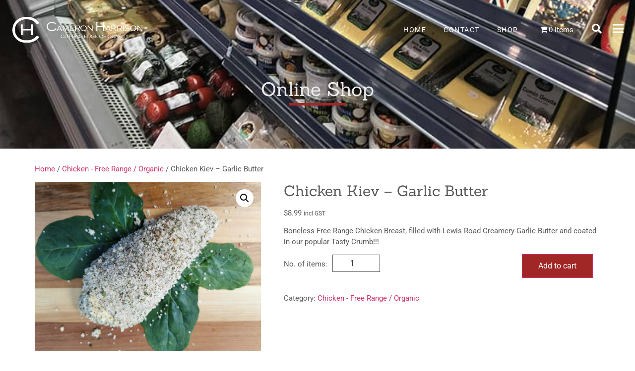

--- FILE ---
content_type: text/html; charset=UTF-8
request_url: https://cameronharrison.co.nz/product/chicken-kiev-garlic-butter/
body_size: 122855
content:
<!doctype html>
<html lang="en-NZ">
<head>
	<meta charset="UTF-8">
	<meta name="viewport" content="width=device-width, initial-scale=1">
	<link rel="profile" href="https://gmpg.org/xfn/11">
	<meta name='robots' content='index, follow, max-image-preview:large, max-snippet:-1, max-video-preview:-1' />
	<style>img:is([sizes="auto" i], [sizes^="auto," i]) { contain-intrinsic-size: 3000px 1500px }</style>
	
	<!-- This site is optimized with the Yoast SEO plugin v25.9 - https://yoast.com/wordpress/plugins/seo/ -->
	<title>Chicken Kiev - Garlic Butter - Cameron Harrison</title>
	<link rel="canonical" href="https://cameronharrison.co.nz/product/chicken-kiev-garlic-butter/" />
	<meta property="og:locale" content="en_US" />
	<meta property="og:type" content="article" />
	<meta property="og:title" content="Chicken Kiev - Garlic Butter - Cameron Harrison" />
	<meta property="og:description" content="Boneless Free Range Chicken Breast, filled with Lewis Road Creamery Garlic Butter and coated in our popular Tasty Crumb!!!" />
	<meta property="og:url" content="https://cameronharrison.co.nz/product/chicken-kiev-garlic-butter/" />
	<meta property="og:site_name" content="Cameron Harrison" />
	<meta property="article:modified_time" content="2022-10-16T20:07:25+00:00" />
	<meta property="og:image" content="https://cameronharrison.co.nz/wp-content/uploads/CHICKN-KIEV-2-scaled.jpg" />
	<meta property="og:image:width" content="2560" />
	<meta property="og:image:height" content="1920" />
	<meta property="og:image:type" content="image/jpeg" />
	<meta name="twitter:card" content="summary_large_image" />
	<script type="application/ld+json" class="yoast-schema-graph">{"@context":"https://schema.org","@graph":[{"@type":"WebPage","@id":"https://cameronharrison.co.nz/product/chicken-kiev-garlic-butter/","url":"https://cameronharrison.co.nz/product/chicken-kiev-garlic-butter/","name":"Chicken Kiev - Garlic Butter - Cameron Harrison","isPartOf":{"@id":"https://cameronharrison.co.nz/#website"},"primaryImageOfPage":{"@id":"https://cameronharrison.co.nz/product/chicken-kiev-garlic-butter/#primaryimage"},"image":{"@id":"https://cameronharrison.co.nz/product/chicken-kiev-garlic-butter/#primaryimage"},"thumbnailUrl":"https://cameronharrison.co.nz/wp-content/uploads/CHICKN-KIEV-2-scaled.jpg","datePublished":"2021-08-20T23:34:51+00:00","dateModified":"2022-10-16T20:07:25+00:00","breadcrumb":{"@id":"https://cameronharrison.co.nz/product/chicken-kiev-garlic-butter/#breadcrumb"},"inLanguage":"en-NZ","potentialAction":[{"@type":"ReadAction","target":["https://cameronharrison.co.nz/product/chicken-kiev-garlic-butter/"]}]},{"@type":"ImageObject","inLanguage":"en-NZ","@id":"https://cameronharrison.co.nz/product/chicken-kiev-garlic-butter/#primaryimage","url":"https://cameronharrison.co.nz/wp-content/uploads/CHICKN-KIEV-2-scaled.jpg","contentUrl":"https://cameronharrison.co.nz/wp-content/uploads/CHICKN-KIEV-2-scaled.jpg","width":2560,"height":1920},{"@type":"BreadcrumbList","@id":"https://cameronharrison.co.nz/product/chicken-kiev-garlic-butter/#breadcrumb","itemListElement":[{"@type":"ListItem","position":1,"name":"Home","item":"https://cameronharrison.co.nz/"},{"@type":"ListItem","position":2,"name":"Shop","item":"https://cameronharrison.co.nz/shop/"},{"@type":"ListItem","position":3,"name":"Chicken Kiev &#8211; Garlic Butter"}]},{"@type":"WebSite","@id":"https://cameronharrison.co.nz/#website","url":"https://cameronharrison.co.nz/","name":"Cameron Harrison","description":"Cutting Edge of Quality","publisher":{"@id":"https://cameronharrison.co.nz/#organization"},"potentialAction":[{"@type":"SearchAction","target":{"@type":"EntryPoint","urlTemplate":"https://cameronharrison.co.nz/?s={search_term_string}"},"query-input":{"@type":"PropertyValueSpecification","valueRequired":true,"valueName":"search_term_string"}}],"inLanguage":"en-NZ"},{"@type":"Organization","@id":"https://cameronharrison.co.nz/#organization","name":"Cameron Harrison","url":"https://cameronharrison.co.nz/","logo":{"@type":"ImageObject","inLanguage":"en-NZ","@id":"https://cameronharrison.co.nz/#/schema/logo/image/","url":"https://cameronharrison.co.nz/wp-content/uploads/cameron-harrison-logo.jpg","contentUrl":"https://cameronharrison.co.nz/wp-content/uploads/cameron-harrison-logo.jpg","width":630,"height":436,"caption":"Cameron Harrison"},"image":{"@id":"https://cameronharrison.co.nz/#/schema/logo/image/"}}]}</script>
	<!-- / Yoast SEO plugin. -->


<link rel='dns-prefetch' href='//www.googletagmanager.com' />
<link rel='dns-prefetch' href='//capi-automation.s3.us-east-2.amazonaws.com' />
<link rel="alternate" type="application/rss+xml" title="Cameron Harrison &raquo; Feed" href="https://cameronharrison.co.nz/feed/" />
<link rel="alternate" type="application/rss+xml" title="Cameron Harrison &raquo; Comments Feed" href="https://cameronharrison.co.nz/comments/feed/" />
<script>
window._wpemojiSettings = {"baseUrl":"https:\/\/s.w.org\/images\/core\/emoji\/16.0.1\/72x72\/","ext":".png","svgUrl":"https:\/\/s.w.org\/images\/core\/emoji\/16.0.1\/svg\/","svgExt":".svg","source":{"concatemoji":"https:\/\/cameronharrison.co.nz\/wp-includes\/js\/wp-emoji-release.min.js?ver=6.8.3"}};
/*! This file is auto-generated */
!function(s,n){var o,i,e;function c(e){try{var t={supportTests:e,timestamp:(new Date).valueOf()};sessionStorage.setItem(o,JSON.stringify(t))}catch(e){}}function p(e,t,n){e.clearRect(0,0,e.canvas.width,e.canvas.height),e.fillText(t,0,0);var t=new Uint32Array(e.getImageData(0,0,e.canvas.width,e.canvas.height).data),a=(e.clearRect(0,0,e.canvas.width,e.canvas.height),e.fillText(n,0,0),new Uint32Array(e.getImageData(0,0,e.canvas.width,e.canvas.height).data));return t.every(function(e,t){return e===a[t]})}function u(e,t){e.clearRect(0,0,e.canvas.width,e.canvas.height),e.fillText(t,0,0);for(var n=e.getImageData(16,16,1,1),a=0;a<n.data.length;a++)if(0!==n.data[a])return!1;return!0}function f(e,t,n,a){switch(t){case"flag":return n(e,"\ud83c\udff3\ufe0f\u200d\u26a7\ufe0f","\ud83c\udff3\ufe0f\u200b\u26a7\ufe0f")?!1:!n(e,"\ud83c\udde8\ud83c\uddf6","\ud83c\udde8\u200b\ud83c\uddf6")&&!n(e,"\ud83c\udff4\udb40\udc67\udb40\udc62\udb40\udc65\udb40\udc6e\udb40\udc67\udb40\udc7f","\ud83c\udff4\u200b\udb40\udc67\u200b\udb40\udc62\u200b\udb40\udc65\u200b\udb40\udc6e\u200b\udb40\udc67\u200b\udb40\udc7f");case"emoji":return!a(e,"\ud83e\udedf")}return!1}function g(e,t,n,a){var r="undefined"!=typeof WorkerGlobalScope&&self instanceof WorkerGlobalScope?new OffscreenCanvas(300,150):s.createElement("canvas"),o=r.getContext("2d",{willReadFrequently:!0}),i=(o.textBaseline="top",o.font="600 32px Arial",{});return e.forEach(function(e){i[e]=t(o,e,n,a)}),i}function t(e){var t=s.createElement("script");t.src=e,t.defer=!0,s.head.appendChild(t)}"undefined"!=typeof Promise&&(o="wpEmojiSettingsSupports",i=["flag","emoji"],n.supports={everything:!0,everythingExceptFlag:!0},e=new Promise(function(e){s.addEventListener("DOMContentLoaded",e,{once:!0})}),new Promise(function(t){var n=function(){try{var e=JSON.parse(sessionStorage.getItem(o));if("object"==typeof e&&"number"==typeof e.timestamp&&(new Date).valueOf()<e.timestamp+604800&&"object"==typeof e.supportTests)return e.supportTests}catch(e){}return null}();if(!n){if("undefined"!=typeof Worker&&"undefined"!=typeof OffscreenCanvas&&"undefined"!=typeof URL&&URL.createObjectURL&&"undefined"!=typeof Blob)try{var e="postMessage("+g.toString()+"("+[JSON.stringify(i),f.toString(),p.toString(),u.toString()].join(",")+"));",a=new Blob([e],{type:"text/javascript"}),r=new Worker(URL.createObjectURL(a),{name:"wpTestEmojiSupports"});return void(r.onmessage=function(e){c(n=e.data),r.terminate(),t(n)})}catch(e){}c(n=g(i,f,p,u))}t(n)}).then(function(e){for(var t in e)n.supports[t]=e[t],n.supports.everything=n.supports.everything&&n.supports[t],"flag"!==t&&(n.supports.everythingExceptFlag=n.supports.everythingExceptFlag&&n.supports[t]);n.supports.everythingExceptFlag=n.supports.everythingExceptFlag&&!n.supports.flag,n.DOMReady=!1,n.readyCallback=function(){n.DOMReady=!0}}).then(function(){return e}).then(function(){var e;n.supports.everything||(n.readyCallback(),(e=n.source||{}).concatemoji?t(e.concatemoji):e.wpemoji&&e.twemoji&&(t(e.twemoji),t(e.wpemoji)))}))}((window,document),window._wpemojiSettings);
</script>

<link rel='stylesheet' id='themecomplete-epo-css' href='https://cameronharrison.co.nz/wp-content/plugins/woocommerce-tm-extra-product-options/assets/css/epo.min.css?ver=5.0.12.11' media='all' />
<style id='wp-emoji-styles-inline-css'>

	img.wp-smiley, img.emoji {
		display: inline !important;
		border: none !important;
		box-shadow: none !important;
		height: 1em !important;
		width: 1em !important;
		margin: 0 0.07em !important;
		vertical-align: -0.1em !important;
		background: none !important;
		padding: 0 !important;
	}
</style>
<link rel='stylesheet' id='wp-block-library-css' href='https://cameronharrison.co.nz/wp-includes/css/dist/block-library/style.min.css?ver=6.8.3' media='all' />
<style id='global-styles-inline-css'>
:root{--wp--preset--aspect-ratio--square: 1;--wp--preset--aspect-ratio--4-3: 4/3;--wp--preset--aspect-ratio--3-4: 3/4;--wp--preset--aspect-ratio--3-2: 3/2;--wp--preset--aspect-ratio--2-3: 2/3;--wp--preset--aspect-ratio--16-9: 16/9;--wp--preset--aspect-ratio--9-16: 9/16;--wp--preset--color--black: #000000;--wp--preset--color--cyan-bluish-gray: #abb8c3;--wp--preset--color--white: #ffffff;--wp--preset--color--pale-pink: #f78da7;--wp--preset--color--vivid-red: #cf2e2e;--wp--preset--color--luminous-vivid-orange: #ff6900;--wp--preset--color--luminous-vivid-amber: #fcb900;--wp--preset--color--light-green-cyan: #7bdcb5;--wp--preset--color--vivid-green-cyan: #00d084;--wp--preset--color--pale-cyan-blue: #8ed1fc;--wp--preset--color--vivid-cyan-blue: #0693e3;--wp--preset--color--vivid-purple: #9b51e0;--wp--preset--gradient--vivid-cyan-blue-to-vivid-purple: linear-gradient(135deg,rgba(6,147,227,1) 0%,rgb(155,81,224) 100%);--wp--preset--gradient--light-green-cyan-to-vivid-green-cyan: linear-gradient(135deg,rgb(122,220,180) 0%,rgb(0,208,130) 100%);--wp--preset--gradient--luminous-vivid-amber-to-luminous-vivid-orange: linear-gradient(135deg,rgba(252,185,0,1) 0%,rgba(255,105,0,1) 100%);--wp--preset--gradient--luminous-vivid-orange-to-vivid-red: linear-gradient(135deg,rgba(255,105,0,1) 0%,rgb(207,46,46) 100%);--wp--preset--gradient--very-light-gray-to-cyan-bluish-gray: linear-gradient(135deg,rgb(238,238,238) 0%,rgb(169,184,195) 100%);--wp--preset--gradient--cool-to-warm-spectrum: linear-gradient(135deg,rgb(74,234,220) 0%,rgb(151,120,209) 20%,rgb(207,42,186) 40%,rgb(238,44,130) 60%,rgb(251,105,98) 80%,rgb(254,248,76) 100%);--wp--preset--gradient--blush-light-purple: linear-gradient(135deg,rgb(255,206,236) 0%,rgb(152,150,240) 100%);--wp--preset--gradient--blush-bordeaux: linear-gradient(135deg,rgb(254,205,165) 0%,rgb(254,45,45) 50%,rgb(107,0,62) 100%);--wp--preset--gradient--luminous-dusk: linear-gradient(135deg,rgb(255,203,112) 0%,rgb(199,81,192) 50%,rgb(65,88,208) 100%);--wp--preset--gradient--pale-ocean: linear-gradient(135deg,rgb(255,245,203) 0%,rgb(182,227,212) 50%,rgb(51,167,181) 100%);--wp--preset--gradient--electric-grass: linear-gradient(135deg,rgb(202,248,128) 0%,rgb(113,206,126) 100%);--wp--preset--gradient--midnight: linear-gradient(135deg,rgb(2,3,129) 0%,rgb(40,116,252) 100%);--wp--preset--font-size--small: 13px;--wp--preset--font-size--medium: 20px;--wp--preset--font-size--large: 36px;--wp--preset--font-size--x-large: 42px;--wp--preset--spacing--20: 0.44rem;--wp--preset--spacing--30: 0.67rem;--wp--preset--spacing--40: 1rem;--wp--preset--spacing--50: 1.5rem;--wp--preset--spacing--60: 2.25rem;--wp--preset--spacing--70: 3.38rem;--wp--preset--spacing--80: 5.06rem;--wp--preset--shadow--natural: 6px 6px 9px rgba(0, 0, 0, 0.2);--wp--preset--shadow--deep: 12px 12px 50px rgba(0, 0, 0, 0.4);--wp--preset--shadow--sharp: 6px 6px 0px rgba(0, 0, 0, 0.2);--wp--preset--shadow--outlined: 6px 6px 0px -3px rgba(255, 255, 255, 1), 6px 6px rgba(0, 0, 0, 1);--wp--preset--shadow--crisp: 6px 6px 0px rgba(0, 0, 0, 1);}:root { --wp--style--global--content-size: 800px;--wp--style--global--wide-size: 1200px; }:where(body) { margin: 0; }.wp-site-blocks > .alignleft { float: left; margin-right: 2em; }.wp-site-blocks > .alignright { float: right; margin-left: 2em; }.wp-site-blocks > .aligncenter { justify-content: center; margin-left: auto; margin-right: auto; }:where(.wp-site-blocks) > * { margin-block-start: 24px; margin-block-end: 0; }:where(.wp-site-blocks) > :first-child { margin-block-start: 0; }:where(.wp-site-blocks) > :last-child { margin-block-end: 0; }:root { --wp--style--block-gap: 24px; }:root :where(.is-layout-flow) > :first-child{margin-block-start: 0;}:root :where(.is-layout-flow) > :last-child{margin-block-end: 0;}:root :where(.is-layout-flow) > *{margin-block-start: 24px;margin-block-end: 0;}:root :where(.is-layout-constrained) > :first-child{margin-block-start: 0;}:root :where(.is-layout-constrained) > :last-child{margin-block-end: 0;}:root :where(.is-layout-constrained) > *{margin-block-start: 24px;margin-block-end: 0;}:root :where(.is-layout-flex){gap: 24px;}:root :where(.is-layout-grid){gap: 24px;}.is-layout-flow > .alignleft{float: left;margin-inline-start: 0;margin-inline-end: 2em;}.is-layout-flow > .alignright{float: right;margin-inline-start: 2em;margin-inline-end: 0;}.is-layout-flow > .aligncenter{margin-left: auto !important;margin-right: auto !important;}.is-layout-constrained > .alignleft{float: left;margin-inline-start: 0;margin-inline-end: 2em;}.is-layout-constrained > .alignright{float: right;margin-inline-start: 2em;margin-inline-end: 0;}.is-layout-constrained > .aligncenter{margin-left: auto !important;margin-right: auto !important;}.is-layout-constrained > :where(:not(.alignleft):not(.alignright):not(.alignfull)){max-width: var(--wp--style--global--content-size);margin-left: auto !important;margin-right: auto !important;}.is-layout-constrained > .alignwide{max-width: var(--wp--style--global--wide-size);}body .is-layout-flex{display: flex;}.is-layout-flex{flex-wrap: wrap;align-items: center;}.is-layout-flex > :is(*, div){margin: 0;}body .is-layout-grid{display: grid;}.is-layout-grid > :is(*, div){margin: 0;}body{padding-top: 0px;padding-right: 0px;padding-bottom: 0px;padding-left: 0px;}a:where(:not(.wp-element-button)){text-decoration: underline;}:root :where(.wp-element-button, .wp-block-button__link){background-color: #32373c;border-width: 0;color: #fff;font-family: inherit;font-size: inherit;line-height: inherit;padding: calc(0.667em + 2px) calc(1.333em + 2px);text-decoration: none;}.has-black-color{color: var(--wp--preset--color--black) !important;}.has-cyan-bluish-gray-color{color: var(--wp--preset--color--cyan-bluish-gray) !important;}.has-white-color{color: var(--wp--preset--color--white) !important;}.has-pale-pink-color{color: var(--wp--preset--color--pale-pink) !important;}.has-vivid-red-color{color: var(--wp--preset--color--vivid-red) !important;}.has-luminous-vivid-orange-color{color: var(--wp--preset--color--luminous-vivid-orange) !important;}.has-luminous-vivid-amber-color{color: var(--wp--preset--color--luminous-vivid-amber) !important;}.has-light-green-cyan-color{color: var(--wp--preset--color--light-green-cyan) !important;}.has-vivid-green-cyan-color{color: var(--wp--preset--color--vivid-green-cyan) !important;}.has-pale-cyan-blue-color{color: var(--wp--preset--color--pale-cyan-blue) !important;}.has-vivid-cyan-blue-color{color: var(--wp--preset--color--vivid-cyan-blue) !important;}.has-vivid-purple-color{color: var(--wp--preset--color--vivid-purple) !important;}.has-black-background-color{background-color: var(--wp--preset--color--black) !important;}.has-cyan-bluish-gray-background-color{background-color: var(--wp--preset--color--cyan-bluish-gray) !important;}.has-white-background-color{background-color: var(--wp--preset--color--white) !important;}.has-pale-pink-background-color{background-color: var(--wp--preset--color--pale-pink) !important;}.has-vivid-red-background-color{background-color: var(--wp--preset--color--vivid-red) !important;}.has-luminous-vivid-orange-background-color{background-color: var(--wp--preset--color--luminous-vivid-orange) !important;}.has-luminous-vivid-amber-background-color{background-color: var(--wp--preset--color--luminous-vivid-amber) !important;}.has-light-green-cyan-background-color{background-color: var(--wp--preset--color--light-green-cyan) !important;}.has-vivid-green-cyan-background-color{background-color: var(--wp--preset--color--vivid-green-cyan) !important;}.has-pale-cyan-blue-background-color{background-color: var(--wp--preset--color--pale-cyan-blue) !important;}.has-vivid-cyan-blue-background-color{background-color: var(--wp--preset--color--vivid-cyan-blue) !important;}.has-vivid-purple-background-color{background-color: var(--wp--preset--color--vivid-purple) !important;}.has-black-border-color{border-color: var(--wp--preset--color--black) !important;}.has-cyan-bluish-gray-border-color{border-color: var(--wp--preset--color--cyan-bluish-gray) !important;}.has-white-border-color{border-color: var(--wp--preset--color--white) !important;}.has-pale-pink-border-color{border-color: var(--wp--preset--color--pale-pink) !important;}.has-vivid-red-border-color{border-color: var(--wp--preset--color--vivid-red) !important;}.has-luminous-vivid-orange-border-color{border-color: var(--wp--preset--color--luminous-vivid-orange) !important;}.has-luminous-vivid-amber-border-color{border-color: var(--wp--preset--color--luminous-vivid-amber) !important;}.has-light-green-cyan-border-color{border-color: var(--wp--preset--color--light-green-cyan) !important;}.has-vivid-green-cyan-border-color{border-color: var(--wp--preset--color--vivid-green-cyan) !important;}.has-pale-cyan-blue-border-color{border-color: var(--wp--preset--color--pale-cyan-blue) !important;}.has-vivid-cyan-blue-border-color{border-color: var(--wp--preset--color--vivid-cyan-blue) !important;}.has-vivid-purple-border-color{border-color: var(--wp--preset--color--vivid-purple) !important;}.has-vivid-cyan-blue-to-vivid-purple-gradient-background{background: var(--wp--preset--gradient--vivid-cyan-blue-to-vivid-purple) !important;}.has-light-green-cyan-to-vivid-green-cyan-gradient-background{background: var(--wp--preset--gradient--light-green-cyan-to-vivid-green-cyan) !important;}.has-luminous-vivid-amber-to-luminous-vivid-orange-gradient-background{background: var(--wp--preset--gradient--luminous-vivid-amber-to-luminous-vivid-orange) !important;}.has-luminous-vivid-orange-to-vivid-red-gradient-background{background: var(--wp--preset--gradient--luminous-vivid-orange-to-vivid-red) !important;}.has-very-light-gray-to-cyan-bluish-gray-gradient-background{background: var(--wp--preset--gradient--very-light-gray-to-cyan-bluish-gray) !important;}.has-cool-to-warm-spectrum-gradient-background{background: var(--wp--preset--gradient--cool-to-warm-spectrum) !important;}.has-blush-light-purple-gradient-background{background: var(--wp--preset--gradient--blush-light-purple) !important;}.has-blush-bordeaux-gradient-background{background: var(--wp--preset--gradient--blush-bordeaux) !important;}.has-luminous-dusk-gradient-background{background: var(--wp--preset--gradient--luminous-dusk) !important;}.has-pale-ocean-gradient-background{background: var(--wp--preset--gradient--pale-ocean) !important;}.has-electric-grass-gradient-background{background: var(--wp--preset--gradient--electric-grass) !important;}.has-midnight-gradient-background{background: var(--wp--preset--gradient--midnight) !important;}.has-small-font-size{font-size: var(--wp--preset--font-size--small) !important;}.has-medium-font-size{font-size: var(--wp--preset--font-size--medium) !important;}.has-large-font-size{font-size: var(--wp--preset--font-size--large) !important;}.has-x-large-font-size{font-size: var(--wp--preset--font-size--x-large) !important;}
:root :where(.wp-block-pullquote){font-size: 1.5em;line-height: 1.6;}
</style>
<link rel='stylesheet' id='wpmenucart-icons-css' href='https://cameronharrison.co.nz/wp-content/plugins/woocommerce-menu-bar-cart/assets/css/wpmenucart-icons.min.css?ver=2.14.12' media='all' />
<style id='wpmenucart-icons-inline-css'>
@font-face{font-family:WPMenuCart;src:url(https://cameronharrison.co.nz/wp-content/plugins/woocommerce-menu-bar-cart/assets/fonts/WPMenuCart.eot);src:url(https://cameronharrison.co.nz/wp-content/plugins/woocommerce-menu-bar-cart/assets/fonts/WPMenuCart.eot?#iefix) format('embedded-opentype'),url(https://cameronharrison.co.nz/wp-content/plugins/woocommerce-menu-bar-cart/assets/fonts/WPMenuCart.woff2) format('woff2'),url(https://cameronharrison.co.nz/wp-content/plugins/woocommerce-menu-bar-cart/assets/fonts/WPMenuCart.woff) format('woff'),url(https://cameronharrison.co.nz/wp-content/plugins/woocommerce-menu-bar-cart/assets/fonts/WPMenuCart.ttf) format('truetype'),url(https://cameronharrison.co.nz/wp-content/plugins/woocommerce-menu-bar-cart/assets/fonts/WPMenuCart.svg#WPMenuCart) format('svg');font-weight:400;font-style:normal;font-display:swap}
</style>
<link rel='stylesheet' id='wpmenucart-css' href='https://cameronharrison.co.nz/wp-content/plugins/woocommerce-menu-bar-cart/assets/css/wpmenucart-main.min.css?ver=2.14.12' media='all' />
<link rel='stylesheet' id='photoswipe-css' href='https://cameronharrison.co.nz/wp-content/plugins/woocommerce/assets/css/photoswipe/photoswipe.min.css?ver=10.1.3' media='all' />
<link rel='stylesheet' id='photoswipe-default-skin-css' href='https://cameronharrison.co.nz/wp-content/plugins/woocommerce/assets/css/photoswipe/default-skin/default-skin.min.css?ver=10.1.3' media='all' />
<link rel='stylesheet' id='woocommerce-layout-css' href='https://cameronharrison.co.nz/wp-content/plugins/woocommerce/assets/css/woocommerce-layout.css?ver=10.1.3' media='all' />
<link rel='stylesheet' id='woocommerce-smallscreen-css' href='https://cameronharrison.co.nz/wp-content/plugins/woocommerce/assets/css/woocommerce-smallscreen.css?ver=10.1.3' media='only screen and (max-width: 768px)' />
<link rel='stylesheet' id='woocommerce-general-css' href='https://cameronharrison.co.nz/wp-content/plugins/woocommerce/assets/css/woocommerce.css?ver=10.1.3' media='all' />
<style id='woocommerce-inline-inline-css'>
.woocommerce form .form-row .required { visibility: visible; }
</style>
<link rel='stylesheet' id='brands-styles-css' href='https://cameronharrison.co.nz/wp-content/plugins/woocommerce/assets/css/brands.css?ver=10.1.3' media='all' />
<link rel='stylesheet' id='ch-mainjs-css' href='https://cameronharrison.co.nz/wp-content/themes/hello-child/main.js?ver=1.0.0' media='1' />
<link rel='stylesheet' id='hello-elementor-css' href='https://cameronharrison.co.nz/wp-content/themes/hello-elementor/assets/css/reset.css?ver=3.4.4' media='all' />
<link rel='stylesheet' id='hello-elementor-theme-style-css' href='https://cameronharrison.co.nz/wp-content/themes/hello-elementor/assets/css/theme.css?ver=3.4.4' media='all' />
<link rel='stylesheet' id='hello-elementor-header-footer-css' href='https://cameronharrison.co.nz/wp-content/themes/hello-elementor/assets/css/header-footer.css?ver=3.4.4' media='all' />
<link rel='stylesheet' id='elementor-frontend-css' href='https://cameronharrison.co.nz/wp-content/plugins/elementor/assets/css/frontend.min.css?ver=3.32.0' media='all' />
<link rel='stylesheet' id='widget-image-css' href='https://cameronharrison.co.nz/wp-content/plugins/elementor/assets/css/widget-image.min.css?ver=3.32.0' media='all' />
<link rel='stylesheet' id='e-animation-fadeInDown-css' href='https://cameronharrison.co.nz/wp-content/plugins/elementor/assets/lib/animations/styles/fadeInDown.min.css?ver=3.32.0' media='all' />
<link rel='stylesheet' id='widget-nav-menu-css' href='https://cameronharrison.co.nz/wp-content/plugins/elementor-pro/assets/css/widget-nav-menu.min.css?ver=3.32.0' media='all' />
<link rel='stylesheet' id='widget-search-form-css' href='https://cameronharrison.co.nz/wp-content/plugins/elementor-pro/assets/css/widget-search-form.min.css?ver=3.32.0' media='all' />
<link rel='stylesheet' id='elementor-icons-shared-0-css' href='https://cameronharrison.co.nz/wp-content/plugins/elementor/assets/lib/font-awesome/css/fontawesome.min.css?ver=5.15.3' media='all' />
<link rel='stylesheet' id='elementor-icons-fa-solid-css' href='https://cameronharrison.co.nz/wp-content/plugins/elementor/assets/lib/font-awesome/css/solid.min.css?ver=5.15.3' media='all' />
<link rel='stylesheet' id='e-sticky-css' href='https://cameronharrison.co.nz/wp-content/plugins/elementor-pro/assets/css/modules/sticky.min.css?ver=3.32.0' media='all' />
<link rel='stylesheet' id='widget-heading-css' href='https://cameronharrison.co.nz/wp-content/plugins/elementor/assets/css/widget-heading.min.css?ver=3.32.0' media='all' />
<link rel='stylesheet' id='widget-divider-css' href='https://cameronharrison.co.nz/wp-content/plugins/elementor/assets/css/widget-divider.min.css?ver=3.32.0' media='all' />
<link rel='stylesheet' id='widget-social-icons-css' href='https://cameronharrison.co.nz/wp-content/plugins/elementor/assets/css/widget-social-icons.min.css?ver=3.32.0' media='all' />
<link rel='stylesheet' id='e-apple-webkit-css' href='https://cameronharrison.co.nz/wp-content/plugins/elementor/assets/css/conditionals/apple-webkit.min.css?ver=3.32.0' media='all' />
<link rel='stylesheet' id='e-animation-fadeInRight-css' href='https://cameronharrison.co.nz/wp-content/plugins/elementor/assets/lib/animations/styles/fadeInRight.min.css?ver=3.32.0' media='all' />
<link rel='stylesheet' id='e-popup-css' href='https://cameronharrison.co.nz/wp-content/plugins/elementor-pro/assets/css/conditionals/popup.min.css?ver=3.32.0' media='all' />
<link rel='stylesheet' id='elementor-icons-css' href='https://cameronharrison.co.nz/wp-content/plugins/elementor/assets/lib/eicons/css/elementor-icons.min.css?ver=5.44.0' media='all' />
<link rel='stylesheet' id='elementor-post-11-css' href='https://cameronharrison.co.nz/wp-content/uploads/elementor/css/post-11.css?ver=1767316282' media='all' />
<link rel='stylesheet' id='elementor-post-112-css' href='https://cameronharrison.co.nz/wp-content/uploads/elementor/css/post-112.css?ver=1767316387' media='all' />
<link rel='stylesheet' id='elementor-post-52-css' href='https://cameronharrison.co.nz/wp-content/uploads/elementor/css/post-52.css?ver=1767316282' media='all' />
<link rel='stylesheet' id='elementor-post-196-css' href='https://cameronharrison.co.nz/wp-content/uploads/elementor/css/post-196.css?ver=1767316282' media='all' />
<link rel='stylesheet' id='ch-style-css' href='https://cameronharrison.co.nz/wp-content/themes/hello-child/style.css?ver=1.0.0' media='all' />
<link rel='stylesheet' id='elementor-gf-local-roboto-css' href='https://cameronharrison.co.nz/wp-content/uploads/elementor/google-fonts/css/roboto.css?ver=1755683462' media='all' />
<link rel='stylesheet' id='elementor-gf-local-robotoslab-css' href='https://cameronharrison.co.nz/wp-content/uploads/elementor/google-fonts/css/robotoslab.css?ver=1755683486' media='all' />
<link rel='stylesheet' id='elementor-gf-local-sanchez-css' href='https://cameronharrison.co.nz/wp-content/uploads/elementor/google-fonts/css/sanchez.css?ver=1755683488' media='all' />
<link rel='stylesheet' id='elementor-icons-fa-brands-css' href='https://cameronharrison.co.nz/wp-content/plugins/elementor/assets/lib/font-awesome/css/brands.min.css?ver=5.15.3' media='all' />
<script type="text/template" id="tmpl-variation-template">
	<div class="woocommerce-variation-description">{{{ data.variation.variation_description }}}</div>
	<div class="woocommerce-variation-price">{{{ data.variation.price_html }}}</div>
	<div class="woocommerce-variation-availability">{{{ data.variation.availability_html }}}</div>
</script>
<script type="text/template" id="tmpl-unavailable-variation-template">
	<p role="alert">Sorry, this product is unavailable. Please choose a different combination.</p>
</script>
<script id="woocommerce-google-analytics-integration-gtag-js-after">
/* Google Analytics for WooCommerce (gtag.js) */
					window.dataLayer = window.dataLayer || [];
					function gtag(){dataLayer.push(arguments);}
					// Set up default consent state.
					for ( const mode of [{"analytics_storage":"denied","ad_storage":"denied","ad_user_data":"denied","ad_personalization":"denied","region":["AT","BE","BG","HR","CY","CZ","DK","EE","FI","FR","DE","GR","HU","IS","IE","IT","LV","LI","LT","LU","MT","NL","NO","PL","PT","RO","SK","SI","ES","SE","GB","CH"]}] || [] ) {
						gtag( "consent", "default", { "wait_for_update": 500, ...mode } );
					}
					gtag("js", new Date());
					gtag("set", "developer_id.dOGY3NW", true);
					gtag("config", "UA-164031791-2", {"track_404":false,"allow_google_signals":false,"logged_in":false,"linker":{"domains":[],"allow_incoming":false},"custom_map":{"dimension1":"logged_in"}});
</script>
<script src="https://cameronharrison.co.nz/wp-includes/js/jquery/jquery.min.js?ver=3.7.1" id="jquery-core-js"></script>
<script src="https://cameronharrison.co.nz/wp-includes/js/jquery/jquery-migrate.min.js?ver=3.4.1" id="jquery-migrate-js"></script>
<script src="https://cameronharrison.co.nz/wp-includes/js/underscore.min.js?ver=1.13.7" id="underscore-js"></script>
<script id="wp-util-js-extra">
var _wpUtilSettings = {"ajax":{"url":"\/wp-admin\/admin-ajax.php"}};
</script>
<script src="https://cameronharrison.co.nz/wp-includes/js/wp-util.min.js?ver=6.8.3" id="wp-util-js"></script>
<script src="https://cameronharrison.co.nz/wp-content/plugins/woocommerce/assets/js/jquery-blockui/jquery.blockUI.min.js?ver=2.7.0-wc.10.1.3" id="jquery-blockui-js" data-wp-strategy="defer"></script>
<script id="wc-add-to-cart-js-extra">
var wc_add_to_cart_params = {"ajax_url":"\/wp-admin\/admin-ajax.php","wc_ajax_url":"\/?wc-ajax=%%endpoint%%","i18n_view_cart":"View cart","cart_url":"https:\/\/cameronharrison.co.nz\/cart\/","is_cart":"","cart_redirect_after_add":"no"};
</script>
<script src="https://cameronharrison.co.nz/wp-content/plugins/woocommerce/assets/js/frontend/add-to-cart.min.js?ver=10.1.3" id="wc-add-to-cart-js" defer data-wp-strategy="defer"></script>
<script src="https://cameronharrison.co.nz/wp-content/plugins/woocommerce/assets/js/zoom/jquery.zoom.min.js?ver=1.7.21-wc.10.1.3" id="zoom-js" defer data-wp-strategy="defer"></script>
<script src="https://cameronharrison.co.nz/wp-content/plugins/woocommerce/assets/js/flexslider/jquery.flexslider.min.js?ver=2.7.2-wc.10.1.3" id="flexslider-js" defer data-wp-strategy="defer"></script>
<script src="https://cameronharrison.co.nz/wp-content/plugins/woocommerce/assets/js/photoswipe/photoswipe.min.js?ver=4.1.1-wc.10.1.3" id="photoswipe-js" defer data-wp-strategy="defer"></script>
<script src="https://cameronharrison.co.nz/wp-content/plugins/woocommerce/assets/js/photoswipe/photoswipe-ui-default.min.js?ver=4.1.1-wc.10.1.3" id="photoswipe-ui-default-js" defer data-wp-strategy="defer"></script>
<script id="wc-single-product-js-extra">
var wc_single_product_params = {"i18n_required_rating_text":"Please select a rating","i18n_rating_options":["1 of 5 stars","2 of 5 stars","3 of 5 stars","4 of 5 stars","5 of 5 stars"],"i18n_product_gallery_trigger_text":"View full-screen image gallery","review_rating_required":"yes","flexslider":{"rtl":false,"animation":"slide","smoothHeight":true,"directionNav":false,"controlNav":"thumbnails","slideshow":false,"animationSpeed":500,"animationLoop":false,"allowOneSlide":false},"zoom_enabled":"1","zoom_options":[],"photoswipe_enabled":"1","photoswipe_options":{"shareEl":false,"closeOnScroll":false,"history":false,"hideAnimationDuration":0,"showAnimationDuration":0},"flexslider_enabled":"1"};
</script>
<script src="https://cameronharrison.co.nz/wp-content/plugins/woocommerce/assets/js/frontend/single-product.min.js?ver=10.1.3" id="wc-single-product-js" defer data-wp-strategy="defer"></script>
<script src="https://cameronharrison.co.nz/wp-content/plugins/woocommerce/assets/js/js-cookie/js.cookie.min.js?ver=2.1.4-wc.10.1.3" id="js-cookie-js" data-wp-strategy="defer"></script>
<script id="woocommerce-js-extra">
var woocommerce_params = {"ajax_url":"\/wp-admin\/admin-ajax.php","wc_ajax_url":"\/?wc-ajax=%%endpoint%%","i18n_password_show":"Show password","i18n_password_hide":"Hide password"};
</script>
<script src="https://cameronharrison.co.nz/wp-content/plugins/woocommerce/assets/js/frontend/woocommerce.min.js?ver=10.1.3" id="woocommerce-js" data-wp-strategy="defer"></script>
<script id="wc_additional_fees_script-js-extra">
var add_fee_vars = {"add_fee_ajaxurl":"https:\/\/cameronharrison.co.nz\/wp-admin\/admin-ajax.php","add_fee_nonce":"4fd51f4786","alert_ajax_error":"An internal server error occured in processing a request. Please try again or contact us. Thank you. "};
</script>
<script src="https://cameronharrison.co.nz/wp-content/plugins/woocommerce-additional-fees/js/wc_additional_fees.js?ver=6.8.3" id="wc_additional_fees_script-js"></script>
<link rel="https://api.w.org/" href="https://cameronharrison.co.nz/wp-json/" /><link rel="alternate" title="JSON" type="application/json" href="https://cameronharrison.co.nz/wp-json/wp/v2/product/4165" /><link rel="EditURI" type="application/rsd+xml" title="RSD" href="https://cameronharrison.co.nz/xmlrpc.php?rsd" />
<meta name="generator" content="WordPress 6.8.3" />
<meta name="generator" content="WooCommerce 10.1.3" />
<link rel='shortlink' href='https://cameronharrison.co.nz/?p=4165' />
<link rel="alternate" title="oEmbed (JSON)" type="application/json+oembed" href="https://cameronharrison.co.nz/wp-json/oembed/1.0/embed?url=https%3A%2F%2Fcameronharrison.co.nz%2Fproduct%2Fchicken-kiev-garlic-butter%2F" />
<link rel="alternate" title="oEmbed (XML)" type="text/xml+oembed" href="https://cameronharrison.co.nz/wp-json/oembed/1.0/embed?url=https%3A%2F%2Fcameronharrison.co.nz%2Fproduct%2Fchicken-kiev-garlic-butter%2F&#038;format=xml" />
<meta name="description" content="Boneless Free Range Chicken Breast, filled with Lewis Road Creamery Garlic Butter and coated in our popular Tasty Crumb!!!">
	<noscript><style>.woocommerce-product-gallery{ opacity: 1 !important; }</style></noscript>
	<meta name="generator" content="Elementor 3.32.0; features: additional_custom_breakpoints; settings: css_print_method-external, google_font-enabled, font_display-auto">
			<script  type="text/javascript">
				!function(f,b,e,v,n,t,s){if(f.fbq)return;n=f.fbq=function(){n.callMethod?
					n.callMethod.apply(n,arguments):n.queue.push(arguments)};if(!f._fbq)f._fbq=n;
					n.push=n;n.loaded=!0;n.version='2.0';n.queue=[];t=b.createElement(e);t.async=!0;
					t.src=v;s=b.getElementsByTagName(e)[0];s.parentNode.insertBefore(t,s)}(window,
					document,'script','https://connect.facebook.net/en_US/fbevents.js');
			</script>
			<!-- WooCommerce Facebook Integration Begin -->
			<script  type="text/javascript">

				fbq('init', '1091048583223403', {}, {
    "agent": "woocommerce_0-10.1.3-3.5.15"
});

				document.addEventListener( 'DOMContentLoaded', function() {
					// Insert placeholder for events injected when a product is added to the cart through AJAX.
					document.body.insertAdjacentHTML( 'beforeend', '<div class=\"wc-facebook-pixel-event-placeholder\"></div>' );
				}, false );

			</script>
			<!-- WooCommerce Facebook Integration End -->
						<style>
				.e-con.e-parent:nth-of-type(n+4):not(.e-lazyloaded):not(.e-no-lazyload),
				.e-con.e-parent:nth-of-type(n+4):not(.e-lazyloaded):not(.e-no-lazyload) * {
					background-image: none !important;
				}
				@media screen and (max-height: 1024px) {
					.e-con.e-parent:nth-of-type(n+3):not(.e-lazyloaded):not(.e-no-lazyload),
					.e-con.e-parent:nth-of-type(n+3):not(.e-lazyloaded):not(.e-no-lazyload) * {
						background-image: none !important;
					}
				}
				@media screen and (max-height: 640px) {
					.e-con.e-parent:nth-of-type(n+2):not(.e-lazyloaded):not(.e-no-lazyload),
					.e-con.e-parent:nth-of-type(n+2):not(.e-lazyloaded):not(.e-no-lazyload) * {
						background-image: none !important;
					}
				}
			</style>
			<link rel="icon" href="https://cameronharrison.co.nz/wp-content/uploads/cropped-favicon-32x32.jpg" sizes="32x32" />
<link rel="icon" href="https://cameronharrison.co.nz/wp-content/uploads/cropped-favicon-192x192.jpg" sizes="192x192" />
<link rel="apple-touch-icon" href="https://cameronharrison.co.nz/wp-content/uploads/cropped-favicon-180x180.jpg" />
<meta name="msapplication-TileImage" content="https://cameronharrison.co.nz/wp-content/uploads/cropped-favicon-270x270.jpg" />
		<style id="wp-custom-css">
			.pickup-location-field .ui-datepicker-trigger {
    margin: 10px 0 0 -41px;
}		</style>
		<script class="tm-hidden" type="text/template" id="tmpl-tc-cart-options-popup">
    <div class='header'>
        <h3>{{{ data.title }}}</h3>
    </div>
    <div id='{{{ data.id }}}' class='float_editbox'>{{{ data.html }}}</div>
    <div class='footer'>
        <div class='inner'>
            <span class='tm-button button button-secondary button-large floatbox-cancel'>{{{ data.close }}}</span>
        </div>
    </div>
</script>
<script class="tm-hidden" type="text/template" id="tmpl-tc-lightbox">
    <div class="tc-lightbox-wrap">
        <span class="tc-lightbox-button tcfa tcfa-search tc-transition tcinit"></span>
    </div>
</script>
<script class="tm-hidden" type="text/template" id="tmpl-tc-lightbox-zoom">
    <span class="tc-lightbox-button-close tcfa tcfa-times"></span>
    {{{ data.img }}}
</script>
<script class="tm-hidden" type="text/template" id="tmpl-tc-final-totals">
    <dl class="tm-extra-product-options-totals tm-custom-price-totals">
        <# if (data.show_unit_price==true){ #>    	<dt class="tm-unit-price">{{{ data.unit_price }}}</dt>
    	<dd class="tm-unit-price">
    		<span class="price amount options">{{{ data.formatted_unit_price }}}</span>
    	</dd>    	<# } #>
    	<# if (data.show_options_total==true){ #>    	<dt class="tm-options-totals">{{{ data.options_total }}}</dt>
    	<dd class="tm-options-totals">
    		<span class="price amount options">{{{ data.formatted_options_total }}}</span>
    	</dd>    	<# } #>
    	<# if (data.show_fees_total==true){ #>    	<dt class="tm-fee-totals">{{{ data.fees_total }}}</dt>
    	<dd class="tm-fee-totals">
    		<span class="price amount fees">{{{ data.formatted_fees_total }}}</span>
    	</dd>    	<# } #>
    	<# if (data.show_extra_fee==true){ #>    	<dt class="tm-extra-fee">{{{ data.extra_fee }}}</dt>
    	<dd class="tm-extra-fee">
    		<span class="price amount options extra-fee">{{{ data.formatted_extra_fee }}}</span>
    	</dd>    	<# } #>
    	<# if (data.show_final_total==true){ #>    	<dt class="tm-final-totals">{{{ data.final_total }}}</dt>
    	<dd class="tm-final-totals">
    		<span class="price amount final">{{{ data.formatted_final_total }}}</span>
    	</dd>    	<# } #>
            </dl>
</script>
<script class="tm-hidden" type="text/template" id="tmpl-tc-price">
    <span class="amount">{{{ data.price.price }}}</span>
</script>
<script class="tm-hidden" type="text/template" id="tmpl-tc-sale-price">
    <del>
        <span class="tc-original-price amount">{{{ data.price.original_price }}}</span>
    </del>
    <ins>
        <span class="amount">{{{ data.price.price }}}</span>
    </ins>
</script>
<script class="tm-hidden" type="text/template" id="tmpl-tc-section-pop-link">
    <div id="tm-section-pop-up" class="tm-extra-product-options flasho tm_wrapper tm-section-pop-up single tm-animated appear">
        <div class='header'><h3>{{{ data.title }}}</h3></div>
        <div class="float_editbox" id="temp_for_floatbox_insert"></div>
        <div class='footer'>
            <div class='inner'>
                <span class='tm-button button button-secondary button-large floatbox-cancel'>{{{ data.close }}}</span>
            </div>
        </div>
    </div>
</script>
<script class="tm-hidden" type="text/template" id="tmpl-tc-floating-box-nks">
    <# if (data.values.length) {#>
    {{{ data.html_before }}}
    <div class="tc-row tm-fb-labels">
        <span class="tc-cell tc-col-3 tm-fb-title">{{{ data.option_label }}}</span>
        <span class="tc-cell tc-col-3 tm-fb-value">{{{ data.option_value }}}</span>
        <span class="tc-cell tc-col-3 tm-fb-quantity">{{{ data.option__qty }}}</span>
        <span class="tc-cell tc-col-3 tm-fb-price">{{{ data.option_lpric }}}</span>
    </div>
    <# for (var i = 0; i < data.values.length; i++) { #>
        <# if (data.values[i].label_show=='' || data.values[i].value_show=='') {#>
	<div class="tc-row">
            <# if (data.values[i].label_show=='') {#>
        <span class="tc-cell tc-col-3 tm-fb-title">{{{ data.values[i].title }}}</span>
            <# } #>
            <# if (data.values[i].value_show=='') {#>
        <span class="tc-cell tc-col-3 tm-fb-value">{{{ data.values[i].value }}}</span>
            <# } #>
        <span class="tc-cell tc-col-3 tm-fb-quantity">{{{ data.values[i].quantity }}}</span>
        <span class="tc-cell tc-col-3 tm-fb-price">{{{ data.values[i].price }}}</span>
    </div>
        <# } #>
    <# } #>
    {{{ data.html_after }}}
    {{{ data.totals }}}
    <# }#>
</script>
<script class="tm-hidden" type="text/template" id="tmpl-tc-floating-box">
    <# if (data.values.length) {#>
    {{{ data.html_before }}}
    <dl class="tm-fb">
        <# for (var i = 0; i < data.values.length; i++) { #>
            <# if (data.values[i].label_show=='') {#>
        <dt class="tm-fb-title">{{{ data.values[i].title }}}</dt>
            <# } #>
            <# if (data.values[i].value_show=='') {#>
        <dd class="tm-fb-value">{{{ data.values[i].value }}}</dd>
            <# } #>
        <# } #>
    </dl>
    {{{ data.html_after }}}
    {{{ data.totals }}}
    <# }#>
</script>
<script class="tm-hidden" type="text/template" id="tmpl-tc-chars-remanining">
    <span class="tc-chars">
		<span class="tc-chars-remanining">{{{ data.maxlength }}}</span>
		<span class="tc-remaining"> {{{ data.characters_remaining }}}</span>
	</span>
</script>
<script class="tm-hidden" type="text/template" id="tmpl-tc-formatted-price"><# if (data.customer_price_format_wrap_start) {#>
    {{{ data.customer_price_format_wrap_start }}}
    <# } #>&lt;span class=&quot;woocommerce-Price-amount amount&quot;&gt;&lt;bdi&gt;&lt;span class=&quot;woocommerce-Price-currencySymbol&quot;&gt;&#036;&lt;/span&gt;{{{ data.price }}}&lt;/bdi&gt;&lt;/span&gt; &lt;small class=&quot;woocommerce-price-suffix&quot;&gt;incl GST&lt;/small&gt;<# if (data.customer_price_format_wrap_end) {#>
    {{{ data.customer_price_format_wrap_end }}}
    <# } #></script>
<script class="tm-hidden" type="text/template" id="tmpl-tc-formatted-sale-price"><# if (data.customer_price_format_wrap_start) {#>
    {{{ data.customer_price_format_wrap_start }}}
    <# } #>&lt;del aria-hidden=&quot;true&quot;&gt;&lt;span class=&quot;woocommerce-Price-amount amount&quot;&gt;&lt;bdi&gt;&lt;span class=&quot;woocommerce-Price-currencySymbol&quot;&gt;&#036;&lt;/span&gt;{{{ data.price }}}&lt;/bdi&gt;&lt;/span&gt;&lt;/del&gt; &lt;span class=&quot;screen-reader-text&quot;&gt;Original price was: &#036;{{{ data.price }}}.&lt;/span&gt;&lt;ins aria-hidden=&quot;true&quot;&gt;&lt;span class=&quot;woocommerce-Price-amount amount&quot;&gt;&lt;bdi&gt;&lt;span class=&quot;woocommerce-Price-currencySymbol&quot;&gt;&#036;&lt;/span&gt;{{{ data.sale_price }}}&lt;/bdi&gt;&lt;/span&gt;&lt;/ins&gt;&lt;span class=&quot;screen-reader-text&quot;&gt;Current price is: &#036;{{{ data.sale_price }}}.&lt;/span&gt; &lt;small class=&quot;woocommerce-price-suffix&quot;&gt;incl GST&lt;/small&gt;<# if (data.customer_price_format_wrap_end) {#>
    {{{ data.customer_price_format_wrap_end }}}
    <# } #></script>
<script class="tm-hidden" type="text/template" id="tmpl-tc-upload-messages">
    <div class="header">
        <h3>{{{ data.title }}}</h3>
    </div>
    <div class="float_editbox" id="temp_for_floatbox_insert">
        <div class="tc-upload-messages">
            <div class="tc-upload-message">{{{ data.message }}}</div>
            <# for (var i in data.files) {
                if (data.files.hasOwnProperty(i)) {#>
                <div class="tc-upload-files">{{{ data.files[i] }}}</div>
                <# }
            }#>
        </div>
    </div>
    <div class="footer">
        <div class="inner">
            &nbsp;
        </div>
    </div>
</script></head>
<body class="wp-singular product-template-default single single-product postid-4165 wp-custom-logo wp-embed-responsive wp-theme-hello-elementor wp-child-theme-hello-child theme-hello-elementor woocommerce woocommerce-page woocommerce-no-js hello-elementor-default elementor-default elementor-kit-11">


<a class="skip-link screen-reader-text" href="#content">Skip to content</a>

		<header data-elementor-type="header" data-elementor-id="112" class="elementor elementor-112 elementor-location-header" data-elementor-post-type="elementor_library">
					<section class="elementor-section elementor-top-section elementor-element elementor-element-af6a4b3 elementor-section-height-min-height elementor-section-content-middle elementor-section-boxed elementor-section-height-default elementor-section-items-middle elementor-invisible" data-id="af6a4b3" data-element_type="section" data-settings="{&quot;sticky&quot;:&quot;top&quot;,&quot;sticky_effects_offset&quot;:130,&quot;animation&quot;:&quot;fadeInDown&quot;,&quot;sticky_on&quot;:[&quot;desktop&quot;,&quot;tablet&quot;,&quot;mobile&quot;],&quot;sticky_offset&quot;:0,&quot;sticky_anchor_link_offset&quot;:0}">
						<div class="elementor-container elementor-column-gap-default">
					<div class="elementor-column elementor-col-25 elementor-top-column elementor-element elementor-element-0bc7484 animated-fast elementor-invisible" data-id="0bc7484" data-element_type="column" data-settings="{&quot;animation&quot;:&quot;fadeInDown&quot;,&quot;animation_delay&quot;:250}">
			<div class="elementor-widget-wrap elementor-element-populated">
						<div class="elementor-element elementor-element-3e5d113 site-logo elementor-widget elementor-widget-theme-site-logo elementor-widget-image" data-id="3e5d113" data-element_type="widget" data-widget_type="theme-site-logo.default">
				<div class="elementor-widget-container">
											<a href="https://cameronharrison.co.nz">
			<img src="https://cameronharrison.co.nz/wp-content/uploads/logo.svg" class="attachment-full size-full wp-image-14" alt="Cameron Harrison - Cutting Edge of Quality" />				</a>
											</div>
				</div>
					</div>
		</div>
				<div class="elementor-column elementor-col-25 elementor-top-column elementor-element elementor-element-3553160 animated-fast elementor-hidden-tablet elementor-hidden-phone elementor-invisible" data-id="3553160" data-element_type="column" data-settings="{&quot;animation&quot;:&quot;fadeInDown&quot;,&quot;animation_delay&quot;:500}">
			<div class="elementor-widget-wrap elementor-element-populated">
						<div class="elementor-element elementor-element-24471a5 elementor-nav-menu__align-end elementor-nav-menu--stretch elementor-nav-menu--dropdown-tablet elementor-nav-menu__text-align-aside elementor-nav-menu--toggle elementor-nav-menu--burger elementor-widget elementor-widget-nav-menu" data-id="24471a5" data-element_type="widget" data-settings="{&quot;full_width&quot;:&quot;stretch&quot;,&quot;layout&quot;:&quot;horizontal&quot;,&quot;submenu_icon&quot;:{&quot;value&quot;:&quot;&lt;i class=\&quot;fas fa-caret-down\&quot; aria-hidden=\&quot;true\&quot;&gt;&lt;\/i&gt;&quot;,&quot;library&quot;:&quot;fa-solid&quot;},&quot;toggle&quot;:&quot;burger&quot;}" data-widget_type="nav-menu.default">
				<div class="elementor-widget-container">
								<nav aria-label="Menu" class="elementor-nav-menu--main elementor-nav-menu__container elementor-nav-menu--layout-horizontal e--pointer-underline e--animation-fade">
				<ul id="menu-1-24471a5" class="elementor-nav-menu"><li class="menu-item menu-item-type-post_type menu-item-object-page menu-item-home menu-item-34"><a href="https://cameronharrison.co.nz/" class="elementor-item">Home</a></li>
<li class="menu-item menu-item-type-post_type menu-item-object-page menu-item-251"><a href="https://cameronharrison.co.nz/contact-us/" class="elementor-item">Contact</a></li>
<li class="menu-item menu-item-type-custom menu-item-object-custom menu-item-37"><a href="/shop/" class="elementor-item">Shop</a></li>
<li class="menu-item wpmenucartli wpmenucart-display-standard menu-item" id="wpmenucartli"><a class="wpmenucart-contents empty-wpmenucart-visible" href="https://cameronharrison.co.nz/shop/" title="Start shopping"><i class="wpmenucart-icon-shopping-cart-0" role="img" aria-label="Cart"></i><span class="cartcontents">0 items</span></a></li></ul>			</nav>
					<div class="elementor-menu-toggle" role="button" tabindex="0" aria-label="Menu Toggle" aria-expanded="false">
			<i aria-hidden="true" role="presentation" class="elementor-menu-toggle__icon--open eicon-menu-bar"></i><i aria-hidden="true" role="presentation" class="elementor-menu-toggle__icon--close eicon-close"></i>		</div>
					<nav class="elementor-nav-menu--dropdown elementor-nav-menu__container" aria-hidden="true">
				<ul id="menu-2-24471a5" class="elementor-nav-menu"><li class="menu-item menu-item-type-post_type menu-item-object-page menu-item-home menu-item-34"><a href="https://cameronharrison.co.nz/" class="elementor-item" tabindex="-1">Home</a></li>
<li class="menu-item menu-item-type-post_type menu-item-object-page menu-item-251"><a href="https://cameronharrison.co.nz/contact-us/" class="elementor-item" tabindex="-1">Contact</a></li>
<li class="menu-item menu-item-type-custom menu-item-object-custom menu-item-37"><a href="/shop/" class="elementor-item" tabindex="-1">Shop</a></li>
<li class="menu-item wpmenucartli wpmenucart-display-standard menu-item" id="wpmenucartli"><a class="wpmenucart-contents empty-wpmenucart-visible" href="https://cameronharrison.co.nz/shop/" title="Start shopping"><i class="wpmenucart-icon-shopping-cart-0" role="img" aria-label="Cart"></i><span class="cartcontents">0 items</span></a></li></ul>			</nav>
						</div>
				</div>
					</div>
		</div>
				<div class="elementor-column elementor-col-25 elementor-top-column elementor-element elementor-element-f1d6ddc animated-fast elementor-invisible" data-id="f1d6ddc" data-element_type="column" data-settings="{&quot;animation&quot;:&quot;fadeInDown&quot;,&quot;animation_delay&quot;:500}">
			<div class="elementor-widget-wrap elementor-element-populated">
						<div class="elementor-element elementor-element-34522dc elementor-search-form--skin-full_screen elementor-widget elementor-widget-search-form" data-id="34522dc" data-element_type="widget" data-settings="{&quot;skin&quot;:&quot;full_screen&quot;}" data-widget_type="search-form.default">
				<div class="elementor-widget-container">
							<search role="search">
			<form class="elementor-search-form" action="https://cameronharrison.co.nz" method="get">
												<div class="elementor-search-form__toggle" role="button" tabindex="0" aria-label="Search">
					<i aria-hidden="true" class="fas fa-search"></i>				</div>
								<div class="elementor-search-form__container">
					<label class="elementor-screen-only" for="elementor-search-form-34522dc">Search</label>

					
					<input id="elementor-search-form-34522dc" placeholder="Search..." class="elementor-search-form__input" type="search" name="s" value="">
					
					
										<div class="dialog-lightbox-close-button dialog-close-button" role="button" tabindex="0" aria-label="Close this search box.">
						<i aria-hidden="true" class="eicon-close"></i>					</div>
									</div>
			</form>
		</search>
						</div>
				</div>
					</div>
		</div>
				<div class="elementor-column elementor-col-25 elementor-top-column elementor-element elementor-element-0e2a3d9 animated-fast elementor-invisible" data-id="0e2a3d9" data-element_type="column" data-settings="{&quot;animation&quot;:&quot;fadeInDown&quot;,&quot;animation_delay&quot;:500}">
			<div class="elementor-widget-wrap elementor-element-populated">
						<div class="elementor-element elementor-element-c572bff offcanvasmenu elementor-view-default elementor-widget elementor-widget-icon" data-id="c572bff" data-element_type="widget" data-widget_type="icon.default">
				<div class="elementor-widget-container">
							<div class="elementor-icon-wrapper">
			<div class="elementor-icon">
			<i aria-hidden="true" class="fas fa-bars"></i>			</div>
		</div>
						</div>
				</div>
					</div>
		</div>
					</div>
		</section>
				<section class="elementor-section elementor-top-section elementor-element elementor-element-6ceb888 elementor-section-height-min-height elementor-section-boxed elementor-section-height-default elementor-section-items-middle" data-id="6ceb888" data-element_type="section" data-settings="{&quot;background_background&quot;:&quot;classic&quot;}">
							<div class="elementor-background-overlay"></div>
							<div class="elementor-container elementor-column-gap-default">
					<div class="elementor-column elementor-col-100 elementor-top-column elementor-element elementor-element-01f9f37" data-id="01f9f37" data-element_type="column">
			<div class="elementor-widget-wrap elementor-element-populated">
						<div class="elementor-element elementor-element-30ade4b elementor-widget elementor-widget-heading" data-id="30ade4b" data-element_type="widget" data-widget_type="heading.default">
				<div class="elementor-widget-container">
					<p class="elementor-heading-title elementor-size-xl">Online Shop</p>				</div>
				</div>
				<div class="elementor-element elementor-element-e00f39a elementor-widget-divider--view-line elementor-widget elementor-widget-divider" data-id="e00f39a" data-element_type="widget" data-widget_type="divider.default">
				<div class="elementor-widget-container">
							<div class="elementor-divider">
			<span class="elementor-divider-separator">
						</span>
		</div>
						</div>
				</div>
					</div>
		</div>
					</div>
		</section>
				</header>
		
	<div id="primary" class="content-area"><main id="main" class="site-main" role="main"><nav class="woocommerce-breadcrumb" aria-label="Breadcrumb"><a href="https://cameronharrison.co.nz">Home</a>&nbsp;&#47;&nbsp;<a href="https://cameronharrison.co.nz/category/free-range-chicken/">Chicken - Free Range / Organic</a>&nbsp;&#47;&nbsp;Chicken Kiev &#8211; Garlic Butter</nav>
					
			<div class="woocommerce-notices-wrapper"></div><div id="product-4165" class="tm-no-options product type-product post-4165 status-publish first instock product_cat-free-range-chicken has-post-thumbnail taxable shipping-taxable purchasable product-type-simple">

	<div class="woocommerce-product-gallery woocommerce-product-gallery--with-images woocommerce-product-gallery--columns-4 images" data-columns="4" style="opacity: 0; transition: opacity .25s ease-in-out;">
	<div class="woocommerce-product-gallery__wrapper">
		<div data-thumb="https://cameronharrison.co.nz/wp-content/uploads/CHICKN-KIEV-2-100x100.jpg" data-thumb-alt="Chicken Kiev - Garlic Butter" data-thumb-srcset="https://cameronharrison.co.nz/wp-content/uploads/CHICKN-KIEV-2-100x100.jpg 100w, https://cameronharrison.co.nz/wp-content/uploads/CHICKN-KIEV-2-150x150.jpg 150w, https://cameronharrison.co.nz/wp-content/uploads/CHICKN-KIEV-2-300x300.jpg 300w"  data-thumb-sizes="(max-width: 100px) 100vw, 100px" class="woocommerce-product-gallery__image"><a href="https://cameronharrison.co.nz/wp-content/uploads/CHICKN-KIEV-2-scaled.jpg"><img fetchpriority="high" width="600" height="450" src="https://cameronharrison.co.nz/wp-content/uploads/CHICKN-KIEV-2-600x450.jpg" class="wp-post-image" alt="Chicken Kiev - Garlic Butter" data-caption="" data-src="https://cameronharrison.co.nz/wp-content/uploads/CHICKN-KIEV-2-scaled.jpg" data-large_image="https://cameronharrison.co.nz/wp-content/uploads/CHICKN-KIEV-2-scaled.jpg" data-large_image_width="2560" data-large_image_height="1920" decoding="async" srcset="https://cameronharrison.co.nz/wp-content/uploads/CHICKN-KIEV-2-600x450.jpg 600w, https://cameronharrison.co.nz/wp-content/uploads/CHICKN-KIEV-2-300x225.jpg 300w, https://cameronharrison.co.nz/wp-content/uploads/CHICKN-KIEV-2-1024x768.jpg 1024w, https://cameronharrison.co.nz/wp-content/uploads/CHICKN-KIEV-2-768x576.jpg 768w, https://cameronharrison.co.nz/wp-content/uploads/CHICKN-KIEV-2-1536x1152.jpg 1536w, https://cameronharrison.co.nz/wp-content/uploads/CHICKN-KIEV-2-2048x1536.jpg 2048w" sizes="(max-width: 600px) 100vw, 600px" /></a></div>	</div>
</div>

	<div class="summary entry-summary">
		<h1 class="product_title entry-title">Chicken Kiev &#8211; Garlic Butter</h1><p class="price"><span class="woocommerce-Price-amount amount"><bdi><span class="woocommerce-Price-currencySymbol">&#36;</span>8.99</bdi></span> <small class="woocommerce-price-suffix">incl GST</small></p>
<div class="woocommerce-product-details__short-description">
	<p>Boneless Free Range Chicken Breast, filled with Lewis Road Creamery Garlic Butter and coated in our popular Tasty Crumb!!!</p>
</div>

	
	<form class="cart" action="https://cameronharrison.co.nz/product/chicken-kiev-garlic-butter/" method="post" enctype='multipart/form-data'>
		<input type="hidden" class="tm-epo-counter" name="tm-epo-counter" value="1" /><input type="hidden" class="tc-add-to-cart" name="tcaddtocart" value="4165" />
		<div class="qty">No. of items: </div><div class="quantity">
		<label class="screen-reader-text" for="quantity_696a47a3eddb7">Chicken Kiev - Garlic Butter quantity</label>
	<input
		type="number"
				id="quantity_696a47a3eddb7"
		class="input-text qty text"
		name="quantity"
		value="1"
		aria-label="Product quantity"
				min="1"
							step="1"
			placeholder=""
			inputmode="numeric"
			autocomplete="off"
			/>
	</div>

		<button type="submit" name="add-to-cart" value="4165" class="single_add_to_cart_button button alt">Add to cart</button>

			</form>

	
<div class="product_meta">

	
	
	<span class="posted_in">Category: <a href="https://cameronharrison.co.nz/category/free-range-chicken/" rel="tag">Chicken - Free Range / Organic</a></span>
	
	
</div>
	</div>

	</div>


		
	</main></div>
	
		<footer data-elementor-type="footer" data-elementor-id="52" class="elementor elementor-52 elementor-location-footer" data-elementor-post-type="elementor_library">
					<section class="elementor-section elementor-top-section elementor-element elementor-element-aca6800 elementor-section-boxed elementor-section-height-default elementor-section-height-default" data-id="aca6800" data-element_type="section" data-settings="{&quot;background_background&quot;:&quot;classic&quot;}">
						<div class="elementor-container elementor-column-gap-default">
					<div class="elementor-column elementor-col-25 elementor-top-column elementor-element elementor-element-0f42cd6" data-id="0f42cd6" data-element_type="column">
			<div class="elementor-widget-wrap elementor-element-populated">
						<div class="elementor-element elementor-element-8ab7044 elementor-widget elementor-widget-image" data-id="8ab7044" data-element_type="widget" data-widget_type="image.default">
				<div class="elementor-widget-container">
															<img width="1" height="1" src="https://cameronharrison.co.nz/wp-content/uploads/logo-vertical.svg" class="attachment-large size-large wp-image-53" alt="Cameron Harrison Logo" />															</div>
				</div>
					</div>
		</div>
				<div class="elementor-column elementor-col-25 elementor-top-column elementor-element elementor-element-367b6f8" data-id="367b6f8" data-element_type="column">
			<div class="elementor-widget-wrap elementor-element-populated">
						<div class="elementor-element elementor-element-0f4f482 elementor-widget elementor-widget-text-editor" data-id="0f4f482" data-element_type="widget" data-widget_type="text-editor.default">
				<div class="elementor-widget-container">
									MENU								</div>
				</div>
				<div class="elementor-element elementor-element-f888d1f elementor-nav-menu__align-start elementor-nav-menu--dropdown-none elementor-widget elementor-widget-nav-menu" data-id="f888d1f" data-element_type="widget" data-settings="{&quot;layout&quot;:&quot;vertical&quot;,&quot;submenu_icon&quot;:{&quot;value&quot;:&quot;&lt;i class=\&quot;fas fa-caret-down\&quot; aria-hidden=\&quot;true\&quot;&gt;&lt;\/i&gt;&quot;,&quot;library&quot;:&quot;fa-solid&quot;}}" data-widget_type="nav-menu.default">
				<div class="elementor-widget-container">
								<nav aria-label="Menu" class="elementor-nav-menu--main elementor-nav-menu__container elementor-nav-menu--layout-vertical e--pointer-underline e--animation-fade">
				<ul id="menu-1-f888d1f" class="elementor-nav-menu sm-vertical"><li class="menu-item menu-item-type-post_type menu-item-object-page menu-item-home menu-item-1168"><a href="https://cameronharrison.co.nz/" class="elementor-item">Home</a></li>
<li class="menu-item menu-item-type-post_type menu-item-object-page menu-item-1169"><a href="https://cameronharrison.co.nz/about-us/" class="elementor-item">About Us</a></li>
<li class="menu-item menu-item-type-post_type menu-item-object-page menu-item-1170"><a href="https://cameronharrison.co.nz/awards/" class="elementor-item">Awards</a></li>
<li class="menu-item menu-item-type-post_type menu-item-object-page menu-item-1172"><a href="https://cameronharrison.co.nz/frequently-asked-questions/" class="elementor-item">FAQ</a></li>
<li class="menu-item menu-item-type-post_type menu-item-object-page menu-item-1171"><a href="https://cameronharrison.co.nz/contact-us/" class="elementor-item">Contact Us</a></li>
</ul>			</nav>
						<nav class="elementor-nav-menu--dropdown elementor-nav-menu__container" aria-hidden="true">
				<ul id="menu-2-f888d1f" class="elementor-nav-menu sm-vertical"><li class="menu-item menu-item-type-post_type menu-item-object-page menu-item-home menu-item-1168"><a href="https://cameronharrison.co.nz/" class="elementor-item" tabindex="-1">Home</a></li>
<li class="menu-item menu-item-type-post_type menu-item-object-page menu-item-1169"><a href="https://cameronharrison.co.nz/about-us/" class="elementor-item" tabindex="-1">About Us</a></li>
<li class="menu-item menu-item-type-post_type menu-item-object-page menu-item-1170"><a href="https://cameronharrison.co.nz/awards/" class="elementor-item" tabindex="-1">Awards</a></li>
<li class="menu-item menu-item-type-post_type menu-item-object-page menu-item-1172"><a href="https://cameronharrison.co.nz/frequently-asked-questions/" class="elementor-item" tabindex="-1">FAQ</a></li>
<li class="menu-item menu-item-type-post_type menu-item-object-page menu-item-1171"><a href="https://cameronharrison.co.nz/contact-us/" class="elementor-item" tabindex="-1">Contact Us</a></li>
</ul>			</nav>
						</div>
				</div>
					</div>
		</div>
				<div class="elementor-column elementor-col-25 elementor-top-column elementor-element elementor-element-0711647" data-id="0711647" data-element_type="column">
			<div class="elementor-widget-wrap elementor-element-populated">
						<div class="elementor-element elementor-element-8c115e5 elementor-widget elementor-widget-text-editor" data-id="8c115e5" data-element_type="widget" data-widget_type="text-editor.default">
				<div class="elementor-widget-container">
									OUR PRODUCTS								</div>
				</div>
				<div class="elementor-element elementor-element-19c0392 elementor-nav-menu__align-start elementor-nav-menu--dropdown-none elementor-widget elementor-widget-nav-menu" data-id="19c0392" data-element_type="widget" data-settings="{&quot;layout&quot;:&quot;vertical&quot;,&quot;submenu_icon&quot;:{&quot;value&quot;:&quot;&lt;i class=\&quot;fas fa-caret-down\&quot; aria-hidden=\&quot;true\&quot;&gt;&lt;\/i&gt;&quot;,&quot;library&quot;:&quot;fa-solid&quot;}}" data-widget_type="nav-menu.default">
				<div class="elementor-widget-container">
								<nav aria-label="Menu" class="elementor-nav-menu--main elementor-nav-menu__container elementor-nav-menu--layout-vertical e--pointer-underline e--animation-fade">
				<ul id="menu-1-19c0392" class="elementor-nav-menu sm-vertical"><li class="menu-item menu-item-type-taxonomy menu-item-object-product_cat menu-item-1157"><a href="https://cameronharrison.co.nz/category/artisan-sausages/" class="elementor-item">Cameron Harrison Artisan Sausages</a></li>
<li class="menu-item menu-item-type-taxonomy menu-item-object-product_cat current-product-ancestor current-menu-parent current-product-parent menu-item-1158"><a href="https://cameronharrison.co.nz/category/free-range-chicken/" class="elementor-item">Free Range &#038; Organic Chicken Range</a></li>
<li class="menu-item menu-item-type-taxonomy menu-item-object-product_cat menu-item-1159"><a href="https://cameronharrison.co.nz/category/fresh-produce/" class="elementor-item">Fresh Seasonal Produce</a></li>
<li class="menu-item menu-item-type-taxonomy menu-item-object-product_cat menu-item-1160"><a href="https://cameronharrison.co.nz/category/frozen-stock/" class="elementor-item">Frozen Goods</a></li>
<li class="menu-item menu-item-type-taxonomy menu-item-object-product_cat menu-item-1161"><a href="https://cameronharrison.co.nz/category/grocery-chilled-goods/" class="elementor-item">Grocery &#8211; Chilled Goods</a></li>
<li class="menu-item menu-item-type-taxonomy menu-item-object-product_cat menu-item-1162"><a href="https://cameronharrison.co.nz/category/grocery-dry-goods/" class="elementor-item">Grocery &#8211; Dry Goods</a></li>
<li class="menu-item menu-item-type-taxonomy menu-item-object-product_cat menu-item-1163"><a href="https://cameronharrison.co.nz/category/nz-premium-beef/" class="elementor-item">NZ Premium Beef</a></li>
<li class="menu-item menu-item-type-taxonomy menu-item-object-product_cat menu-item-1164"><a href="https://cameronharrison.co.nz/category/lamb/" class="elementor-item">NZ Free Farmed Lamb</a></li>
<li class="menu-item menu-item-type-taxonomy menu-item-object-product_cat menu-item-1165"><a href="https://cameronharrison.co.nz/category/pork/" class="elementor-item">NZ Free Farmed Pork</a></li>
<li class="menu-item menu-item-type-taxonomy menu-item-object-product_cat menu-item-1166"><a href="https://cameronharrison.co.nz/category/other/" class="elementor-item">Packs, Gifts and Bags</a></li>
</ul>			</nav>
						<nav class="elementor-nav-menu--dropdown elementor-nav-menu__container" aria-hidden="true">
				<ul id="menu-2-19c0392" class="elementor-nav-menu sm-vertical"><li class="menu-item menu-item-type-taxonomy menu-item-object-product_cat menu-item-1157"><a href="https://cameronharrison.co.nz/category/artisan-sausages/" class="elementor-item" tabindex="-1">Cameron Harrison Artisan Sausages</a></li>
<li class="menu-item menu-item-type-taxonomy menu-item-object-product_cat current-product-ancestor current-menu-parent current-product-parent menu-item-1158"><a href="https://cameronharrison.co.nz/category/free-range-chicken/" class="elementor-item" tabindex="-1">Free Range &#038; Organic Chicken Range</a></li>
<li class="menu-item menu-item-type-taxonomy menu-item-object-product_cat menu-item-1159"><a href="https://cameronharrison.co.nz/category/fresh-produce/" class="elementor-item" tabindex="-1">Fresh Seasonal Produce</a></li>
<li class="menu-item menu-item-type-taxonomy menu-item-object-product_cat menu-item-1160"><a href="https://cameronharrison.co.nz/category/frozen-stock/" class="elementor-item" tabindex="-1">Frozen Goods</a></li>
<li class="menu-item menu-item-type-taxonomy menu-item-object-product_cat menu-item-1161"><a href="https://cameronharrison.co.nz/category/grocery-chilled-goods/" class="elementor-item" tabindex="-1">Grocery &#8211; Chilled Goods</a></li>
<li class="menu-item menu-item-type-taxonomy menu-item-object-product_cat menu-item-1162"><a href="https://cameronharrison.co.nz/category/grocery-dry-goods/" class="elementor-item" tabindex="-1">Grocery &#8211; Dry Goods</a></li>
<li class="menu-item menu-item-type-taxonomy menu-item-object-product_cat menu-item-1163"><a href="https://cameronharrison.co.nz/category/nz-premium-beef/" class="elementor-item" tabindex="-1">NZ Premium Beef</a></li>
<li class="menu-item menu-item-type-taxonomy menu-item-object-product_cat menu-item-1164"><a href="https://cameronharrison.co.nz/category/lamb/" class="elementor-item" tabindex="-1">NZ Free Farmed Lamb</a></li>
<li class="menu-item menu-item-type-taxonomy menu-item-object-product_cat menu-item-1165"><a href="https://cameronharrison.co.nz/category/pork/" class="elementor-item" tabindex="-1">NZ Free Farmed Pork</a></li>
<li class="menu-item menu-item-type-taxonomy menu-item-object-product_cat menu-item-1166"><a href="https://cameronharrison.co.nz/category/other/" class="elementor-item" tabindex="-1">Packs, Gifts and Bags</a></li>
</ul>			</nav>
						</div>
				</div>
					</div>
		</div>
				<div class="elementor-column elementor-col-25 elementor-top-column elementor-element elementor-element-4441a75" data-id="4441a75" data-element_type="column">
			<div class="elementor-widget-wrap elementor-element-populated">
						<div class="elementor-element elementor-element-1322248 elementor-widget elementor-widget-text-editor" data-id="1322248" data-element_type="widget" data-widget_type="text-editor.default">
				<div class="elementor-widget-container">
									SOCIAL								</div>
				</div>
				<div class="elementor-element elementor-element-deb2bdb e-grid-align-left elementor-shape-rounded elementor-grid-0 elementor-widget elementor-widget-social-icons" data-id="deb2bdb" data-element_type="widget" data-widget_type="social-icons.default">
				<div class="elementor-widget-container">
							<div class="elementor-social-icons-wrapper elementor-grid">
							<span class="elementor-grid-item">
					<a class="elementor-icon elementor-social-icon elementor-social-icon-facebook elementor-repeater-item-5d468d8" target="_blank">
						<span class="elementor-screen-only">Facebook</span>
						<i aria-hidden="true" class="fab fa-facebook"></i>					</a>
				</span>
					</div>
						</div>
				</div>
				<div class="elementor-element elementor-element-e6c4a6e elementor-widget elementor-widget-text-editor" data-id="e6c4a6e" data-element_type="widget" data-widget_type="text-editor.default">
				<div class="elementor-widget-container">
									<p>We accept credit card payments online. All prices are in NZD and include GST.</p>								</div>
				</div>
					</div>
		</div>
					</div>
		</section>
				<section class="elementor-section elementor-top-section elementor-element elementor-element-1e688e0 elementor-section-boxed elementor-section-height-default elementor-section-height-default" data-id="1e688e0" data-element_type="section">
						<div class="elementor-container elementor-column-gap-default">
					<div class="elementor-column elementor-col-100 elementor-top-column elementor-element elementor-element-631af7c" data-id="631af7c" data-element_type="column">
			<div class="elementor-widget-wrap elementor-element-populated">
						<div class="elementor-element elementor-element-823a54d elementor-widget elementor-widget-text-editor" data-id="823a54d" data-element_type="widget" data-widget_type="text-editor.default">
				<div class="elementor-widget-container">
									<p>Website by: <a href="//dynamiteit.nz/">Dynamite IT Solutions</a></p>								</div>
				</div>
					</div>
		</div>
					</div>
		</section>
				</footer>
		
<script type="speculationrules">
{"prefetch":[{"source":"document","where":{"and":[{"href_matches":"\/*"},{"not":{"href_matches":["\/wp-*.php","\/wp-admin\/*","\/wp-content\/uploads\/*","\/wp-content\/*","\/wp-content\/plugins\/*","\/wp-content\/themes\/hello-child\/*","\/wp-content\/themes\/hello-elementor\/*","\/*\\?(.+)"]}},{"not":{"selector_matches":"a[rel~=\"nofollow\"]"}},{"not":{"selector_matches":".no-prefetch, .no-prefetch a"}}]},"eagerness":"conservative"}]}
</script>
		<div data-elementor-type="popup" data-elementor-id="196" class="elementor elementor-196 elementor-location-popup" data-elementor-settings="{&quot;entrance_animation&quot;:&quot;fadeInRight&quot;,&quot;exit_animation&quot;:&quot;fadeInRight&quot;,&quot;open_selector&quot;:&quot;.offcanvasmenu&quot;,&quot;entrance_animation_duration&quot;:{&quot;unit&quot;:&quot;px&quot;,&quot;size&quot;:&quot;0.3&quot;,&quot;sizes&quot;:[]},&quot;prevent_scroll&quot;:&quot;yes&quot;,&quot;a11y_navigation&quot;:&quot;yes&quot;,&quot;triggers&quot;:[],&quot;timing&quot;:[]}" data-elementor-post-type="elementor_library">
					<section class="elementor-section elementor-top-section elementor-element elementor-element-d6ba239 elementor-section-boxed elementor-section-height-default elementor-section-height-default" data-id="d6ba239" data-element_type="section">
						<div class="elementor-container elementor-column-gap-default">
					<div class="elementor-column elementor-col-100 elementor-top-column elementor-element elementor-element-0deb164" data-id="0deb164" data-element_type="column">
			<div class="elementor-widget-wrap elementor-element-populated">
						<div class="elementor-element elementor-element-1ed3c58 elementor-widget elementor-widget-image" data-id="1ed3c58" data-element_type="widget" data-widget_type="image.default">
				<div class="elementor-widget-container">
															<img width="1" height="1" src="https://cameronharrison.co.nz/wp-content/uploads/logo-vertical.svg" class="attachment-large size-large wp-image-53" alt="Cameron Harrison Logo" />															</div>
				</div>
					</div>
		</div>
					</div>
		</section>
				<section class="elementor-section elementor-top-section elementor-element elementor-element-8cba2be elementor-section-boxed elementor-section-height-default elementor-section-height-default" data-id="8cba2be" data-element_type="section">
						<div class="elementor-container elementor-column-gap-default">
					<div class="elementor-column elementor-col-100 elementor-top-column elementor-element elementor-element-a8978d0 login-button-offcanvas" data-id="a8978d0" data-element_type="column">
			<div class="elementor-widget-wrap elementor-element-populated">
							</div>
		</div>
					</div>
		</section>
				<section class="elementor-section elementor-top-section elementor-element elementor-element-1bfee03 elementor-section-boxed elementor-section-height-default elementor-section-height-default" data-id="1bfee03" data-element_type="section">
						<div class="elementor-container elementor-column-gap-default">
					<div class="elementor-column elementor-col-50 elementor-top-column elementor-element elementor-element-18a068e" data-id="18a068e" data-element_type="column">
			<div class="elementor-widget-wrap elementor-element-populated">
						<div class="elementor-element elementor-element-d3e7c9a elementor-align-right elementor-widget elementor-widget-button" data-id="d3e7c9a" data-element_type="widget" data-widget_type="button.default">
				<div class="elementor-widget-container">
									<div class="elementor-button-wrapper">
					<a class="elementor-button elementor-button-link elementor-size-xs" href="https://cameronharrison.co.nz/cart/">
						<span class="elementor-button-content-wrapper">
						<span class="elementor-button-icon">
				<i aria-hidden="true" class="fas fa-shopping-cart"></i>			</span>
									<span class="elementor-button-text">Cart</span>
					</span>
					</a>
				</div>
								</div>
				</div>
					</div>
		</div>
				<div class="elementor-column elementor-col-50 elementor-top-column elementor-element elementor-element-5e76e52 login-button-offcanvas" data-id="5e76e52" data-element_type="column">
			<div class="elementor-widget-wrap elementor-element-populated">
						<div class="elementor-element elementor-element-e2afc2d elementor-align-left elementor-widget elementor-widget-button" data-id="e2afc2d" data-element_type="widget" data-widget_type="button.default">
				<div class="elementor-widget-container">
									<div class="elementor-button-wrapper">
					<a class="elementor-button elementor-button-link elementor-size-xs" href="https://cameronharrison.co.nz/my-account/">
						<span class="elementor-button-content-wrapper">
						<span class="elementor-button-icon">
				<i aria-hidden="true" class="fas fa-user-alt"></i>			</span>
									<span class="elementor-button-text">Login</span>
					</span>
					</a>
				</div>
								</div>
				</div>
					</div>
		</div>
					</div>
		</section>
				<section class="elementor-section elementor-top-section elementor-element elementor-element-4d083d2 elementor-section-boxed elementor-section-height-default elementor-section-height-default" data-id="4d083d2" data-element_type="section">
						<div class="elementor-container elementor-column-gap-default">
					<div class="elementor-column elementor-col-100 elementor-top-column elementor-element elementor-element-e14f88c" data-id="e14f88c" data-element_type="column">
			<div class="elementor-widget-wrap elementor-element-populated">
						<div class="elementor-element elementor-element-e2afa1d elementor-nav-menu__align-start elementor-nav-menu--dropdown-none elementor-widget elementor-widget-nav-menu" data-id="e2afa1d" data-element_type="widget" data-settings="{&quot;layout&quot;:&quot;vertical&quot;,&quot;submenu_icon&quot;:{&quot;value&quot;:&quot;&lt;i class=\&quot;fas fa-caret-down\&quot; aria-hidden=\&quot;true\&quot;&gt;&lt;\/i&gt;&quot;,&quot;library&quot;:&quot;fa-solid&quot;}}" data-widget_type="nav-menu.default">
				<div class="elementor-widget-container">
								<nav aria-label="Menu" class="elementor-nav-menu--main elementor-nav-menu__container elementor-nav-menu--layout-vertical e--pointer-underline e--animation-fade">
				<ul id="menu-1-e2afa1d" class="elementor-nav-menu sm-vertical"><li class="menu-item menu-item-type-post_type menu-item-object-page menu-item-home menu-item-200"><a href="https://cameronharrison.co.nz/" class="elementor-item">Home</a></li>
<li class="menu-item menu-item-type-post_type menu-item-object-page menu-item-201"><a href="https://cameronharrison.co.nz/about-us/" class="elementor-item">About Us</a></li>
<li class="menu-item menu-item-type-post_type menu-item-object-page menu-item-202"><a href="https://cameronharrison.co.nz/awards/" class="elementor-item">Awards</a></li>
<li class="menu-item menu-item-type-post_type menu-item-object-page current_page_parent menu-item-203"><a href="https://cameronharrison.co.nz/shop/" class="elementor-item">Shop</a></li>
<li class="menu-item menu-item-type-post_type menu-item-object-page menu-item-984"><a href="https://cameronharrison.co.nz/frequently-asked-questions/" class="elementor-item">FAQ</a></li>
<li class="menu-item menu-item-type-post_type menu-item-object-page menu-item-204"><a href="https://cameronharrison.co.nz/contact-us/" class="elementor-item">Contact Us</a></li>
</ul>			</nav>
						<nav class="elementor-nav-menu--dropdown elementor-nav-menu__container" aria-hidden="true">
				<ul id="menu-2-e2afa1d" class="elementor-nav-menu sm-vertical"><li class="menu-item menu-item-type-post_type menu-item-object-page menu-item-home menu-item-200"><a href="https://cameronharrison.co.nz/" class="elementor-item" tabindex="-1">Home</a></li>
<li class="menu-item menu-item-type-post_type menu-item-object-page menu-item-201"><a href="https://cameronharrison.co.nz/about-us/" class="elementor-item" tabindex="-1">About Us</a></li>
<li class="menu-item menu-item-type-post_type menu-item-object-page menu-item-202"><a href="https://cameronharrison.co.nz/awards/" class="elementor-item" tabindex="-1">Awards</a></li>
<li class="menu-item menu-item-type-post_type menu-item-object-page current_page_parent menu-item-203"><a href="https://cameronharrison.co.nz/shop/" class="elementor-item" tabindex="-1">Shop</a></li>
<li class="menu-item menu-item-type-post_type menu-item-object-page menu-item-984"><a href="https://cameronharrison.co.nz/frequently-asked-questions/" class="elementor-item" tabindex="-1">FAQ</a></li>
<li class="menu-item menu-item-type-post_type menu-item-object-page menu-item-204"><a href="https://cameronharrison.co.nz/contact-us/" class="elementor-item" tabindex="-1">Contact Us</a></li>
</ul>			</nav>
						</div>
				</div>
					</div>
		</div>
					</div>
		</section>
				<section class="elementor-section elementor-top-section elementor-element elementor-element-2b6024d elementor-section-boxed elementor-section-height-default elementor-section-height-default" data-id="2b6024d" data-element_type="section">
						<div class="elementor-container elementor-column-gap-default">
					<div class="elementor-column elementor-col-100 elementor-top-column elementor-element elementor-element-79bae3e" data-id="79bae3e" data-element_type="column">
			<div class="elementor-widget-wrap elementor-element-populated">
						<div class="elementor-element elementor-element-2bf474f elementor-widget elementor-widget-heading" data-id="2bf474f" data-element_type="widget" data-widget_type="heading.default">
				<div class="elementor-widget-container">
					<p class="elementor-heading-title elementor-size-medium">OUR Products</p>				</div>
				</div>
				<div class="elementor-element elementor-element-18c2d4a elementor-widget elementor-widget-nav-menu" data-id="18c2d4a" data-element_type="widget" data-settings="{&quot;layout&quot;:&quot;dropdown&quot;,&quot;submenu_icon&quot;:{&quot;value&quot;:&quot;&lt;i class=\&quot;fas fa-caret-down\&quot; aria-hidden=\&quot;true\&quot;&gt;&lt;\/i&gt;&quot;,&quot;library&quot;:&quot;fa-solid&quot;}}" data-widget_type="nav-menu.default">
				<div class="elementor-widget-container">
								<nav class="elementor-nav-menu--dropdown elementor-nav-menu__container" aria-hidden="true">
				<ul id="menu-2-18c2d4a" class="elementor-nav-menu"><li class="menu-item menu-item-type-taxonomy menu-item-object-product_cat menu-item-206"><a href="https://cameronharrison.co.nz/category/nz-premium-beef/" class="elementor-item" tabindex="-1">NZ Premium Beef</a></li>
<li class="menu-item menu-item-type-taxonomy menu-item-object-product_cat menu-item-207"><a href="https://cameronharrison.co.nz/category/artisan-sausages/" class="elementor-item" tabindex="-1">Cameron Harrison Artisan Sausages</a></li>
<li class="menu-item menu-item-type-taxonomy menu-item-object-product_cat current-product-ancestor current-menu-parent current-product-parent menu-item-208"><a href="https://cameronharrison.co.nz/category/free-range-chicken/" class="elementor-item" tabindex="-1">Free Range &#038; Organic Chicken Range</a></li>
<li class="menu-item menu-item-type-taxonomy menu-item-object-product_cat menu-item-776"><a href="https://cameronharrison.co.nz/category/fresh-produce/" class="elementor-item" tabindex="-1">Fresh Seasonal Produce</a></li>
<li class="menu-item menu-item-type-taxonomy menu-item-object-product_cat menu-item-777"><a href="https://cameronharrison.co.nz/category/frozen-stock/" class="elementor-item" tabindex="-1">Frozen Goods</a></li>
<li class="menu-item menu-item-type-taxonomy menu-item-object-product_cat menu-item-has-children menu-item-1432"><a href="https://cameronharrison.co.nz/category/grocery-chilled-goods/" class="elementor-item" tabindex="-1">Grocery &#8211; Chilled Goods</a>
<ul class="sub-menu elementor-nav-menu--dropdown">
	<li class="menu-item menu-item-type-taxonomy menu-item-object-product_cat menu-item-1433"><a href="https://cameronharrison.co.nz/category/grocery-chilled-goods/bread/" class="elementor-sub-item" tabindex="-1">Kapiti Artisan Bread Range</a></li>
	<li class="menu-item menu-item-type-taxonomy menu-item-object-product_cat menu-item-1434"><a href="https://cameronharrison.co.nz/category/grocery-chilled-goods/cheese-pate-and-sauces/" class="elementor-sub-item" tabindex="-1">Cheese, Pate &amp; Sauces</a></li>
	<li class="menu-item menu-item-type-taxonomy menu-item-object-product_cat menu-item-1435"><a href="https://cameronharrison.co.nz/category/grocery-chilled-goods/chilled-drinks/" class="elementor-sub-item" tabindex="-1">Chilled Drinks</a></li>
	<li class="menu-item menu-item-type-taxonomy menu-item-object-product_cat menu-item-1436"><a href="https://cameronharrison.co.nz/category/grocery-chilled-goods/deli-products/" class="elementor-sub-item" tabindex="-1">Deli Products</a></li>
	<li class="menu-item menu-item-type-taxonomy menu-item-object-product_cat menu-item-1437"><a href="https://cameronharrison.co.nz/category/grocery-chilled-goods/heat-and-eat/" class="elementor-sub-item" tabindex="-1">Heat &amp; Eat</a></li>
	<li class="menu-item menu-item-type-taxonomy menu-item-object-product_cat menu-item-1438"><a href="https://cameronharrison.co.nz/category/grocery-chilled-goods/milk-products/" class="elementor-sub-item" tabindex="-1">Milk Products</a></li>
	<li class="menu-item menu-item-type-taxonomy menu-item-object-product_cat menu-item-1439"><a href="https://cameronharrison.co.nz/category/grocery-chilled-goods/pasta-and-pasta-sauces-chilled/" class="elementor-sub-item" tabindex="-1">Pasta &#038; Pasta Sauces</a></li>
</ul>
</li>
<li class="menu-item menu-item-type-taxonomy menu-item-object-product_cat menu-item-has-children menu-item-779"><a href="https://cameronharrison.co.nz/category/grocery-dry-goods/" class="elementor-item" tabindex="-1">Grocery &#8211; Dry Goods</a>
<ul class="sub-menu elementor-nav-menu--dropdown">
	<li class="menu-item menu-item-type-taxonomy menu-item-object-product_cat menu-item-1427"><a href="https://cameronharrison.co.nz/category/grocery-dry-goods/baked-goods/" class="elementor-sub-item" tabindex="-1">Eggs, Baked Goods &amp; Coffee</a></li>
	<li class="menu-item menu-item-type-taxonomy menu-item-object-product_cat menu-item-1428"><a href="https://cameronharrison.co.nz/category/grocery-dry-goods/canned-products/" class="elementor-sub-item" tabindex="-1">Canned Products</a></li>
	<li class="menu-item menu-item-type-taxonomy menu-item-object-product_cat menu-item-1429"><a href="https://cameronharrison.co.nz/category/grocery-dry-goods/condiments/" class="elementor-sub-item" tabindex="-1">Condiments</a></li>
	<li class="menu-item menu-item-type-taxonomy menu-item-object-product_cat menu-item-1142"><a href="https://cameronharrison.co.nz/category/grocery-dry-goods/pasta-and-pasta-sauces/" class="elementor-sub-item" tabindex="-1">Pasta &amp; Pasta Sauces</a></li>
	<li class="menu-item menu-item-type-taxonomy menu-item-object-product_cat menu-item-1431"><a href="https://cameronharrison.co.nz/category/grocery-dry-goods/snack-foods/" class="elementor-sub-item" tabindex="-1">Snack Foods</a></li>
</ul>
</li>
<li class="menu-item menu-item-type-taxonomy menu-item-object-product_cat menu-item-209"><a href="https://cameronharrison.co.nz/category/lamb/" class="elementor-item" tabindex="-1">NZ Free Farmed Lamb</a></li>
<li class="menu-item menu-item-type-taxonomy menu-item-object-product_cat menu-item-210"><a href="https://cameronharrison.co.nz/category/other/" class="elementor-item" tabindex="-1">Packs, Gifts and Bags</a></li>
<li class="menu-item menu-item-type-taxonomy menu-item-object-product_cat menu-item-211"><a href="https://cameronharrison.co.nz/category/pork/" class="elementor-item" tabindex="-1">NZ Free Farmed Pork</a></li>
</ul>			</nav>
						</div>
				</div>
					</div>
		</div>
					</div>
		</section>
				</div>
		<script type="application/ld+json">{"@context":"https:\/\/schema.org\/","@graph":[{"@context":"https:\/\/schema.org\/","@type":"BreadcrumbList","itemListElement":[{"@type":"ListItem","position":1,"item":{"name":"Home","@id":"https:\/\/cameronharrison.co.nz"}},{"@type":"ListItem","position":2,"item":{"name":"Chicken - Free Range \/ Organic","@id":"https:\/\/cameronharrison.co.nz\/category\/free-range-chicken\/"}},{"@type":"ListItem","position":3,"item":{"name":"Chicken Kiev &amp;#8211; Garlic Butter","@id":"https:\/\/cameronharrison.co.nz\/product\/chicken-kiev-garlic-butter\/"}}]},{"@context":"https:\/\/schema.org\/","@type":"Product","@id":"https:\/\/cameronharrison.co.nz\/product\/chicken-kiev-garlic-butter\/#product","name":"Chicken Kiev - Garlic Butter","url":"https:\/\/cameronharrison.co.nz\/product\/chicken-kiev-garlic-butter\/","description":"Boneless Free Range Chicken Breast, filled with Lewis Road Creamery Garlic Butter and coated in our popular Tasty Crumb!!!","image":"https:\/\/cameronharrison.co.nz\/wp-content\/uploads\/CHICKN-KIEV-2-scaled.jpg","sku":4165,"offers":[{"@type":"Offer","priceSpecification":[{"@type":"UnitPriceSpecification","price":"8.99","priceCurrency":"NZD","valueAddedTaxIncluded":true,"validThrough":"2027-12-31"}],"priceValidUntil":"2027-12-31","availability":"http:\/\/schema.org\/InStock","url":"https:\/\/cameronharrison.co.nz\/product\/chicken-kiev-garlic-butter\/","seller":{"@type":"Organization","name":"Cameron Harrison","url":"https:\/\/cameronharrison.co.nz"}}]}]}</script>			<!-- Facebook Pixel Code -->
			<noscript>
				<img
					height="1"
					width="1"
					style="display:none"
					alt="fbpx"
					src="https://www.facebook.com/tr?id=1091048583223403&ev=PageView&noscript=1"
				/>
			</noscript>
			<!-- End Facebook Pixel Code -->
						<script>
				const lazyloadRunObserver = () => {
					const lazyloadBackgrounds = document.querySelectorAll( `.e-con.e-parent:not(.e-lazyloaded)` );
					const lazyloadBackgroundObserver = new IntersectionObserver( ( entries ) => {
						entries.forEach( ( entry ) => {
							if ( entry.isIntersecting ) {
								let lazyloadBackground = entry.target;
								if( lazyloadBackground ) {
									lazyloadBackground.classList.add( 'e-lazyloaded' );
								}
								lazyloadBackgroundObserver.unobserve( entry.target );
							}
						});
					}, { rootMargin: '200px 0px 200px 0px' } );
					lazyloadBackgrounds.forEach( ( lazyloadBackground ) => {
						lazyloadBackgroundObserver.observe( lazyloadBackground );
					} );
				};
				const events = [
					'DOMContentLoaded',
					'elementor/lazyload/observe',
				];
				events.forEach( ( event ) => {
					document.addEventListener( event, lazyloadRunObserver );
				} );
			</script>
			
<div class="pswp" tabindex="-1" role="dialog" aria-modal="true" aria-hidden="true">
	<div class="pswp__bg"></div>
	<div class="pswp__scroll-wrap">
		<div class="pswp__container">
			<div class="pswp__item"></div>
			<div class="pswp__item"></div>
			<div class="pswp__item"></div>
		</div>
		<div class="pswp__ui pswp__ui--hidden">
			<div class="pswp__top-bar">
				<div class="pswp__counter"></div>
				<button class="pswp__button pswp__button--zoom" aria-label="Zoom in/out"></button>
				<button class="pswp__button pswp__button--fs" aria-label="Toggle fullscreen"></button>
				<button class="pswp__button pswp__button--share" aria-label="Share"></button>
				<button class="pswp__button pswp__button--close" aria-label="Close (Esc)"></button>
				<div class="pswp__preloader">
					<div class="pswp__preloader__icn">
						<div class="pswp__preloader__cut">
							<div class="pswp__preloader__donut"></div>
						</div>
					</div>
				</div>
			</div>
			<div class="pswp__share-modal pswp__share-modal--hidden pswp__single-tap">
				<div class="pswp__share-tooltip"></div>
			</div>
			<button class="pswp__button pswp__button--arrow--left" aria-label="Previous (arrow left)"></button>
			<button class="pswp__button pswp__button--arrow--right" aria-label="Next (arrow right)"></button>
			<div class="pswp__caption">
				<div class="pswp__caption__center"></div>
			</div>
		</div>
	</div>
</div>
	<script>
		(function () {
			var c = document.body.className;
			c = c.replace(/woocommerce-no-js/, 'woocommerce-js');
			document.body.className = c;
		})();
	</script>
	<link rel='stylesheet' id='wc-stripe-blocks-checkout-style-css' href='https://cameronharrison.co.nz/wp-content/plugins/woocommerce-gateway-stripe/build/upe-blocks.css?ver=cd8a631b1218abad291e' media='all' />
<link rel='stylesheet' id='wc-blocks-style-css' href='https://cameronharrison.co.nz/wp-content/plugins/woocommerce/assets/client/blocks/wc-blocks.css?ver=wc-10.1.3' media='all' />
<link rel='stylesheet' id='wc-stripe-upe-classic-css' href='https://cameronharrison.co.nz/wp-content/plugins/woocommerce-gateway-stripe/build/upe-classic.css?ver=10.0.1' media='all' />
<link rel='stylesheet' id='stripelink_styles-css' href='https://cameronharrison.co.nz/wp-content/plugins/woocommerce-gateway-stripe/assets/css/stripe-link.css?ver=10.0.1' media='all' />
<script src="https://cameronharrison.co.nz/wp-includes/js/jquery/ui/core.min.js?ver=1.13.3" id="jquery-ui-core-js"></script>
<script src="https://cameronharrison.co.nz/wp-includes/js/jquery/ui/mouse.min.js?ver=1.13.3" id="jquery-ui-mouse-js"></script>
<script src="https://cameronharrison.co.nz/wp-includes/js/jquery/ui/slider.min.js?ver=1.13.3" id="jquery-ui-slider-js"></script>
<script id="wc-add-to-cart-variation-js-extra">
var wc_add_to_cart_variation_params = {"wc_ajax_url":"\/?wc-ajax=%%endpoint%%","i18n_no_matching_variations_text":"Sorry, no products matched your selection. Please choose a different combination.","i18n_make_a_selection_text":"Please select some product options before adding this product to your cart.","i18n_unavailable_text":"Sorry, this product is unavailable. Please choose a different combination.","i18n_reset_alert_text":"Your selection has been reset. Please select some product options before adding this product to your cart."};
</script>
<script src="https://cameronharrison.co.nz/wp-content/plugins/woocommerce/assets/js/frontend/add-to-cart-variation.min.js?ver=10.1.3" id="wc-add-to-cart-variation-js" data-wp-strategy="defer"></script>
<script id="themecomplete-epo-js-extra">
var TMEPOJS = {"product_id":"0","ajax_url":"https:\/\/cameronharrison.co.nz\/wp-admin\/admin-ajax.php","extraFee":"0","i18n_extra_fee":"Extra fee","i18n_unit_price":"Unit price","i18n_options_total":"Options amount","i18n_fees_total":"Fees amount","i18n_final_total":"Final total","i18n_prev_text":"Prev","i18n_next_text":"Next","i18n_cancel":"Cancel","i18n_close":"Close","i18n_addition_options":"Additional options","i18n_characters_remaining":"characters remaining","i18n_option_label":"Label","i18n_option_value":"Value","i18n_option_qty":"Qty","i18n_option_price":"Price","i18n_uploading_files":"Uploading files","i18n_uploading_message":"Your files are being uploaded","currency_format_num_decimals":"2","currency_format_symbol":"$","currency_format_decimal_sep":".","currency_format_thousand_sep":",","currency_format":"%s%v","css_styles":"","css_styles_style":"round","tm_epo_options_placement":"woocommerce_before_add_to_cart_button","tm_epo_totals_box_placement":"woocommerce_before_add_to_cart_button","tm_epo_no_lazy_load":"yes","tm_epo_preload_lightbox_image":"no","tm_epo_show_only_active_quantities":"yes","tm_epo_hide_add_cart_button":"no","tm_epo_auto_hide_price_if_zero":"no","tm_epo_show_price_inside_option":"no","tm_epo_show_price_inside_option_hidden_even":"no","tm_epo_multiply_price_inside_option":"yes","tm_epo_global_enable_validation":"yes","tm_epo_global_input_decimal_separator":"","tm_epo_global_displayed_decimal_separator":"","tm_epo_remove_free_price_label":"no","tm_epo_global_product_image_selector":"","tm_epo_upload_inline_image_preview":"no","tm_epo_global_product_element_scroll_offset":"-100","tm_epo_global_product_element_scroll":"yes","tm_epo_global_product_image_mode":"self","tm_epo_global_move_out_of_stock":"no","tm_epo_progressive_display":"yes","tm_epo_animation_delay":"100","tm_epo_start_animation_delay":"0","tm_epo_global_error_label_placement":"","tm_epo_global_tooltip_max_width":"340px","tm_epo_global_product_element_quantity_sync":"yes","tm_epo_global_validator_messages":{"required":"This field is required.","email":"Please enter a valid email address.","url":"Please enter a valid URL.","number":"Please enter a valid number.","digits":"Please enter only digits.","max":"Please enter a value less than or equal to {0}.","min":"Please enter a value greater than or equal to {0}.","maxlengthsingle":"Please enter no more than {0} character.","maxlength":"Please enter no more than {0} characters.","minlengthsingle":"Please enter at least {0} character.","minlength":"Please enter at least {0} characters.","epolimitsingle":"Please select up to {0} choice.","epolimit":"Please select up to {0} choices.","epoexactsingle":"Please select exactly {0} choice.","epoexact":"Please select exactly {0} choices.","epominsingle":"Please select at least {0} choice.","epomin":"Please select at least {0} choices.","step":"Please enter a multiple of {0}.","lettersonly":"Please enter only letters.","lettersspaceonly":"Please enter only letters or spaces.","alphanumeric":"Please enter only letters, numbers or underscores.","alphanumericunicode":"Please enter only unicode letters and numbers.","alphanumericunicodespace":"Please enter only unicode letters, numbers or spaces."},"first_day":"1","monthNames":["January","February","March","April","May","June","July","August","September","October","November","December"],"monthNamesShort":["Jan","Feb","Mar","Apr","May","Jun","Jul","Aug","Sep","Oct","Nov","Dec"],"dayNames":["Sunday","Monday","Tuesday","Wednesday","Thursday","Friday","Saturday"],"dayNamesShort":["Sun","Mon","Tue","Wed","Thu","Fri","Sat"],"dayNamesMin":["S","M","T","W","T","F","S"],"isRTL":"","text_direction":"ltr","is_rtl":"","closeText":"Done","currentText":"Today","hourText":"Hour","minuteText":"Minute","secondText":"Second","floating_totals_box":"disable","floating_totals_box_visibility":"always","floating_totals_box_add_button":"no","floating_totals_box_pixels":"100","floating_totals_box_html_before":"","floating_totals_box_html_after":"","tm_epo_show_unit_price":"no","tm_epo_fees_on_unit_price":"no","tm_epo_total_price_as_unit_price":"no","tm_epo_enable_final_total_box_all":"no","tm_epo_change_original_price":"no","tm_epo_change_variation_price":"no","tm_epo_enable_in_shop":"no","tm_epo_disable_error_scroll":"no","tm_epo_global_options_price_sign":"minus","minus_sign":"<span class='tc-minus-sign'>-<\/span>","plus_sign":"<span class='tc-minus-sign'>+<\/span>","tm_epo_upload_popup":"no","current_free_text":"Free!","assoc_current_free_text":"Free!","cart_total":"0","quickview_container":"[]","quickview_array":"{\"woothemes_quick_view\":\".woocommerce.quick-view\",\"theme_flatsome_quick_view\":\".product-lightbox\",\"theme_kleo_quick_view\":\"#productModal\",\"yith_quick_view\":\"#yith-quick-view-modal,.yith-quick-view.yith-modal,.yith-quick-view.yith-inline\",\"venedor_quick_view\":\".quickview-wrap\",\"rubbez_quick_view\":\"#quickview-content\",\"jckqv_quick_view\":\"#jckqv\",\"themify_quick_view\":\"#product_single_wrapper\",\"porto_quick_view\":\".quickview-wrap\",\"woocommerce_product_layouts\":\".dhvc-woo-product-quickview\",\"nm_getproduct\":\"#popup\",\"lightboxpro\":\".wpb_wl_quick_view_content\",\"woodmart_quick_view\":\".product-quick-view\",\"woodmart_quick_shop\":\".product-grid-item.product\",\"thegem_product_quick_view\":\".woo-modal-product\",\"wooqv_quick_view\":\".woo-quick-view\",\"oceanwp_product_quick_view\":\".owp-qv-content-wrap\",\"woosq_quickview\":\"#woosq-popup\",\"wcqv_get_product\":\"#wcqv_contend\",\"quickview_ajax\":\"#quickview-modal\",\"wp_food\":\"#food_modal\",\"quickview_pro\":\".wc-quick-view-modal\",\"woofood\":\".wf_product_view\",\"exwoofood_booking_info\":\"#food_modal\",\"jet_popup_get_content\":\".jet-popup\",\"nectar_woo_get_product\":\".nectar-quick-view-box\",\"fusion_quick_view_load\":\".fusion-woocommerce-quick-view-container\",\"ciyashop_quick_view\":\".product-quick-view\",\"wqv_popup_content\":\"#wqv-quick-view-content\"}"};
</script>
<script src="https://cameronharrison.co.nz/wp-content/plugins/woocommerce-tm-extra-product-options/assets/js/epo.min.js?ver=5.0.12.11" id="themecomplete-epo-js"></script>
<script async src="https://www.googletagmanager.com/gtag/js?id=UA-164031791-2" id="google-tag-manager-js" data-wp-strategy="async"></script>
<script src="https://cameronharrison.co.nz/wp-includes/js/dist/hooks.min.js?ver=4d63a3d491d11ffd8ac6" id="wp-hooks-js"></script>
<script src="https://cameronharrison.co.nz/wp-includes/js/dist/i18n.min.js?ver=5e580eb46a90c2b997e6" id="wp-i18n-js"></script>
<script id="wp-i18n-js-after">
wp.i18n.setLocaleData( { 'text direction\u0004ltr': [ 'ltr' ] } );
</script>
<script src="https://cameronharrison.co.nz/wp-content/plugins/woocommerce-google-analytics-integration/assets/js/build/main.js?ver=50c6d17d67ef40d67991" id="woocommerce-google-analytics-integration-js"></script>
<script src="https://cameronharrison.co.nz/wp-content/plugins/elementor/assets/js/webpack.runtime.min.js?ver=3.32.0" id="elementor-webpack-runtime-js"></script>
<script src="https://cameronharrison.co.nz/wp-content/plugins/elementor/assets/js/frontend-modules.min.js?ver=3.32.0" id="elementor-frontend-modules-js"></script>
<script id="elementor-frontend-js-before">
var elementorFrontendConfig = {"environmentMode":{"edit":false,"wpPreview":false,"isScriptDebug":false},"i18n":{"shareOnFacebook":"Share on Facebook","shareOnTwitter":"Share on Twitter","pinIt":"Pin it","download":"Download","downloadImage":"Download image","fullscreen":"Fullscreen","zoom":"Zoom","share":"Share","playVideo":"Play Video","previous":"Previous","next":"Next","close":"Close","a11yCarouselPrevSlideMessage":"Previous slide","a11yCarouselNextSlideMessage":"Next slide","a11yCarouselFirstSlideMessage":"This is the first slide","a11yCarouselLastSlideMessage":"This is the last slide","a11yCarouselPaginationBulletMessage":"Go to slide"},"is_rtl":false,"breakpoints":{"xs":0,"sm":480,"md":768,"lg":1025,"xl":1440,"xxl":1600},"responsive":{"breakpoints":{"mobile":{"label":"Mobile Portrait","value":767,"default_value":767,"direction":"max","is_enabled":true},"mobile_extra":{"label":"Mobile Landscape","value":880,"default_value":880,"direction":"max","is_enabled":false},"tablet":{"label":"Tablet Portrait","value":1024,"default_value":1024,"direction":"max","is_enabled":true},"tablet_extra":{"label":"Tablet Landscape","value":1200,"default_value":1200,"direction":"max","is_enabled":false},"laptop":{"label":"Laptop","value":1366,"default_value":1366,"direction":"max","is_enabled":false},"widescreen":{"label":"Widescreen","value":2400,"default_value":2400,"direction":"min","is_enabled":false}},
"hasCustomBreakpoints":false},"version":"3.32.0","is_static":false,"experimentalFeatures":{"additional_custom_breakpoints":true,"home_screen":true,"global_classes_should_enforce_capabilities":true,"e_variables":true,"cloud-library":true,"e_opt_in_v4_page":true,"import-export-customization":true,"e_pro_variables":true},"urls":{"assets":"https:\/\/cameronharrison.co.nz\/wp-content\/plugins\/elementor\/assets\/","ajaxurl":"https:\/\/cameronharrison.co.nz\/wp-admin\/admin-ajax.php","uploadUrl":"https:\/\/cameronharrison.co.nz\/wp-content\/uploads"},"nonces":{"floatingButtonsClickTracking":"e00dacf15c"},"swiperClass":"swiper","settings":{"page":[],"editorPreferences":[]},"kit":{"active_breakpoints":["viewport_mobile","viewport_tablet"],"global_image_lightbox":"yes","lightbox_enable_counter":"yes","lightbox_enable_fullscreen":"yes","lightbox_enable_zoom":"yes","lightbox_enable_share":"yes","lightbox_title_src":"title","lightbox_description_src":"description","woocommerce_notices_elements":[]},"post":{"id":4165,"title":"Chicken%20Kiev%20-%20Garlic%20Butter%20-%20Cameron%20Harrison","excerpt":"Boneless Free Range Chicken Breast, filled with Lewis Road Creamery Garlic Butter and coated in our popular Tasty Crumb!!!","featuredImage":"https:\/\/cameronharrison.co.nz\/wp-content\/uploads\/CHICKN-KIEV-2-1024x768.jpg"}};
</script>
<script src="https://cameronharrison.co.nz/wp-content/plugins/elementor/assets/js/frontend.min.js?ver=3.32.0" id="elementor-frontend-js"></script>
<script src="https://cameronharrison.co.nz/wp-content/plugins/elementor-pro/assets/lib/smartmenus/jquery.smartmenus.min.js?ver=1.2.1" id="smartmenus-js"></script>
<script src="https://cameronharrison.co.nz/wp-content/plugins/elementor-pro/assets/lib/sticky/jquery.sticky.min.js?ver=3.32.0" id="e-sticky-js"></script>
<script src="https://cameronharrison.co.nz/wp-content/plugins/woocommerce/assets/js/sourcebuster/sourcebuster.min.js?ver=10.1.3" id="sourcebuster-js-js"></script>
<script id="wc-order-attribution-js-extra">
var wc_order_attribution = {"params":{"lifetime":1.0e-5,"session":30,"base64":false,"ajaxurl":"https:\/\/cameronharrison.co.nz\/wp-admin\/admin-ajax.php","prefix":"wc_order_attribution_","allowTracking":true},"fields":{"source_type":"current.typ","referrer":"current_add.rf","utm_campaign":"current.cmp","utm_source":"current.src","utm_medium":"current.mdm","utm_content":"current.cnt","utm_id":"current.id","utm_term":"current.trm","utm_source_platform":"current.plt","utm_creative_format":"current.fmt","utm_marketing_tactic":"current.tct","session_entry":"current_add.ep","session_start_time":"current_add.fd","session_pages":"session.pgs","session_count":"udata.vst","user_agent":"udata.uag"}};
</script>
<script src="https://cameronharrison.co.nz/wp-content/plugins/woocommerce/assets/js/frontend/order-attribution.min.js?ver=10.1.3" id="wc-order-attribution-js"></script>
<script src="https://capi-automation.s3.us-east-2.amazonaws.com/public/client_js/capiParamBuilder/clientParamBuilder.bundle.js" id="facebook-capi-param-builder-js"></script>
<script id="facebook-capi-param-builder-js-after">
if (typeof clientParamBuilder !== "undefined") {
					clientParamBuilder.processAndCollectAllParams(window.location.href);
				}
</script>
<script id="woocommerce-google-analytics-integration-data-js-after">
window.ga4w = { data: {"cart":{"items":[],"coupons":[],"totals":{"currency_code":"NZD","total_price":0,"currency_minor_unit":2}},"product":{"id":4165,"name":"Chicken Kiev - Garlic Butter","categories":[{"name":"Chicken - Free Range \/ Organic"}],"prices":{"price":899,"currency_minor_unit":2},"extensions":{"woocommerce_google_analytics_integration":{"identifier":"4165"}}},"events":["view_item"]}, settings: {"tracker_function_name":"gtag","events":["purchase","add_to_cart","remove_from_cart","view_item_list","select_content","view_item","begin_checkout"],"identifier":null} }; document.dispatchEvent(new Event("ga4w:ready"));
</script>
<script src="https://js.stripe.com/v3/?ver=3.0" id="stripe-js"></script>
<script id="wc-country-select-js-extra">
var wc_country_select_params = {"countries":"{\"NZ\":{\"WGN\":\"Wellington\"}}","i18n_select_state_text":"Select an option\u2026","i18n_no_matches":"No matches found","i18n_ajax_error":"Loading failed","i18n_input_too_short_1":"Please enter 1 or more characters","i18n_input_too_short_n":"Please enter %qty% or more characters","i18n_input_too_long_1":"Please delete 1 character","i18n_input_too_long_n":"Please delete %qty% characters","i18n_selection_too_long_1":"You can only select 1 item","i18n_selection_too_long_n":"You can only select %qty% items","i18n_load_more":"Loading more results\u2026","i18n_searching":"Searching\u2026"};
</script>
<script src="https://cameronharrison.co.nz/wp-content/plugins/woocommerce/assets/js/frontend/country-select.min.js?ver=10.1.3" id="wc-country-select-js" data-wp-strategy="defer"></script>
<script id="wc-address-i18n-js-extra">
var wc_address_i18n_params = {"locale":"{\"NZ\":{\"postcode\":{\"label\":\"Postcode\"},\"state\":{\"required\":false,\"label\":\"Region\"}},\"default\":{\"first_name\":{\"label\":\"First name\",\"required\":true,\"class\":[\"form-row-first\"],\"autocomplete\":\"given-name\",\"priority\":10},\"last_name\":{\"label\":\"Last name\",\"required\":true,\"class\":[\"form-row-last\"],\"autocomplete\":\"family-name\",\"priority\":20},\"company\":{\"label\":\"Company name\",\"class\":[\"form-row-wide\"],\"autocomplete\":\"organization\",\"priority\":30,\"required\":false},\"country\":{\"type\":\"country\",\"label\":\"Country\\\/Region\",\"required\":true,\"class\":[\"form-row-wide\",\"address-field\",\"update_totals_on_change\"],\"autocomplete\":\"country\",\"priority\":40},\"address_1\":{\"label\":\"Street address\",\"placeholder\":\"House number and street name\",\"required\":true,\"class\":[\"form-row-wide\",\"address-field\"],\"autocomplete\":\"address-line1\",\"priority\":50},\"address_2\":{\"label\":\"Flat, suite, unit, etc.\",\"label_class\":[\"screen-reader-text\"],\"placeholder\":\"Apartment, suite, unit, etc. (optional)\",\"class\":[\"form-row-wide\",\"address-field\"],\"autocomplete\":\"address-line2\",\"priority\":60,\"required\":false},\"city\":{\"label\":\"Town \\\/ City\",\"required\":true,\"class\":[\"form-row-wide\",\"address-field\"],\"autocomplete\":\"address-level2\",\"priority\":70},\"state\":{\"type\":\"state\",\"label\":\"State \\\/ County\",\"required\":true,\"class\":[\"form-row-wide\",\"address-field\"],\"validate\":[\"state\"],\"autocomplete\":\"address-level1\",\"priority\":80},\"postcode\":{\"label\":\"Postcode \\\/ ZIP\",\"required\":true,\"class\":[\"form-row-wide\",\"address-field\"],\"validate\":[\"postcode\"],\"autocomplete\":\"postal-code\",\"priority\":90}}}","locale_fields":"{\"address_1\":\"#billing_address_1_field, #shipping_address_1_field\",\"address_2\":\"#billing_address_2_field, #shipping_address_2_field\",\"state\":\"#billing_state_field, #shipping_state_field, #calc_shipping_state_field\",\"postcode\":\"#billing_postcode_field, #shipping_postcode_field, #calc_shipping_postcode_field\",\"city\":\"#billing_city_field, #shipping_city_field, #calc_shipping_city_field\"}","i18n_required_text":"required","i18n_optional_text":"optional"};
</script>
<script src="https://cameronharrison.co.nz/wp-content/plugins/woocommerce/assets/js/frontend/address-i18n.min.js?ver=10.1.3" id="wc-address-i18n-js" data-wp-strategy="defer"></script>
<script id="wc-checkout-js-extra">
var wc_checkout_params = {"ajax_url":"\/wp-admin\/admin-ajax.php","wc_ajax_url":"\/?wc-ajax=%%endpoint%%","update_order_review_nonce":"515ec760e2","apply_coupon_nonce":"ffd3539f47","remove_coupon_nonce":"7d35e160a2","option_guest_checkout":"no","checkout_url":"\/?wc-ajax=checkout","is_checkout":"0","debug_mode":"","i18n_checkout_error":"There was an error processing your order. Please check for any charges in your payment method and review your <a href=\"https:\/\/cameronharrison.co.nz\/my-account\/orders\/\">order history<\/a> before placing the order again."};
</script>
<script src="https://cameronharrison.co.nz/wp-content/plugins/woocommerce/assets/js/frontend/checkout.min.js?ver=10.1.3" id="wc-checkout-js" data-wp-strategy="defer"></script>
<script id="wc-stripe-upe-classic-js-extra">
var wc_stripe_upe_params = {"gatewayId":"stripe","title":"Credit \/ Debit Card","isUPEEnabled":"1","key":"pk_live_51GW7YvHSIMObeSSw77EVjapr0oN8tyPfCDwTDNNdAgvrlH2bDFf9Mid4aFZeky5jWmD672FDkBGQWbMsWxIvGfyn006Hx8QhMT","locale":"en","apiVersion":"2024-06-20","isLoggedIn":"","isSignupOnCheckoutAllowed":"1","isCheckout":"","return_url":"https:\/\/cameronharrison.co.nz\/checkout\/order-received\/?utm_nooverride=1","ajax_url":"\/?wc-ajax=%%endpoint%%","wp_ajax_url":"https:\/\/cameronharrison.co.nz\/wp-admin\/admin-ajax.php","theme_name":"hello-child","testMode":"","createPaymentIntentNonce":"64a0646be8","updatePaymentIntentNonce":"35ba12c52b","createSetupIntentNonce":"7b7f3edfd7","createAndConfirmSetupIntentNonce":"6c828d2c53","updateFailedOrderNonce":"f4c0145a7d","paymentMethodsConfig":{"card":{"isReusable":true,"title":"Credit \/ Debit Card","description":"","testingInstructions":"<strong>Test mode:<\/strong> use the test VISA card 4242424242424242 with any expiry date and CVC. Other payment methods may redirect to a Stripe test page to authorize payment. More test card numbers are listed <a href=\"https:\/\/docs.stripe.com\/testing\" target=\"_blank\">here<\/a>.","showSaveOption":true,"supportsDeferredIntent":true,"countries":[],"enabledPaymentMethods":["card","klarna","afterpay_clearpay"]},"klarna":{"isReusable":true,"title":"Klarna","description":"","testingInstructions":"","showSaveOption":true,"supportsDeferredIntent":true,"countries":["NZ"],"enabledPaymentMethods":["card","klarna","afterpay_clearpay"]},"afterpay_clearpay":{"isReusable":false,"title":"Afterpay","description":"","testingInstructions":"","showSaveOption":false,"supportsDeferredIntent":true,"countries":["NZ"],"enabledPaymentMethods":["card","klarna","afterpay_clearpay"]}},"genericErrorMessage":"There was a problem processing the payment. Please check your email inbox and refresh the page to try again.","accountDescriptor":"Cameron Harrison","addPaymentReturnURL":"https:\/\/cameronharrison.co.nz\/my-account\/payment-methods\/","orderReceivedURL":"https:\/\/cameronharrison.co.nz\/checkout\/order-received\/?utm_nooverride=1","enabledBillingFields":["billing_first_name","billing_last_name","billing_company","billing_country","billing_address_1","billing_address_2","billing_city","billing_state","billing_postcode","billing_phone","billing_email"],"cartContainsSubscription":"","subscriptionRequiresManualRenewal":"","subscriptionManualRenewalEnabled":"","forceSavePaymentMethod":"","accountCountry":"NZ","isPaymentRequestEnabled":"","isAmazonPayEnabled":"","isLinkEnabled":"","appearance":{"variables":{"colorBackground":"rgb(220, 215, 226)","colorText":"rgb(0, 0, 0)","fontFamily":"Roboto, sans-serif","fontSizeBase":"15px"},"theme":"stripe","rules":{".Input":{"backgroundColor":"rgb(255, 255, 255)","borderBottomColor":"rgba(32, 7, 7, 0.8)","borderBottomLeftRadius":"4px","borderBottomRightRadius":"4px","borderBottomStyle":"solid","borderBottomWidth":"1px","borderLeftColor":"rgba(32, 7, 7, 0.8)","borderLeftStyle":"solid","borderLeftWidth":"1px","borderRightColor":"rgba(32, 7, 7, 0.8)","borderRightStyle":"solid","borderRightWidth":"1px","borderTopColor":"rgba(32, 7, 7, 0.8)","borderTopLeftRadius":"4px","borderTopRightRadius":"4px","borderTopStyle":"solid","borderTopWidth":"1px","boxShadow":"none","color":"rgb(0, 0, 0)","fontFamily":"Roboto, sans-serif","fontSize":"16px","fontWeight":"400","letterSpacing":"normal","lineHeight":"normal","outlineOffset":"0px","paddingBottom":"8px","paddingLeft":"8px","paddingRight":"8px","paddingTop":"8px","textDecoration":"none","textShadow":"none","textTransform":"none","outline":"0px none rgb(0, 0, 0)"},".Input--invalid":{"backgroundColor":"rgb(255, 255, 255)","borderBottomColor":"rgb(170, 0, 0)","borderBottomLeftRadius":"4px","borderBottomRightRadius":"4px","borderBottomStyle":"solid","borderBottomWidth":"1px","borderLeftColor":"rgb(170, 0, 0)","borderLeftStyle":"solid","borderLeftWidth":"1px","borderRightColor":"rgb(170, 0, 0)","borderRightStyle":"solid","borderRightWidth":"1px","borderTopColor":"rgb(170, 0, 0)","borderTopLeftRadius":"4px","borderTopRightRadius":"4px","borderTopStyle":"solid","borderTopWidth":"1px","boxShadow":"none","color":"rgb(0, 0, 0)","fontFamily":"Roboto, sans-serif","fontSize":"16px","fontWeight":"400","letterSpacing":"normal","lineHeight":"normal","outlineOffset":"0px","paddingBottom":"8px","paddingLeft":"8px","paddingRight":"8px","paddingTop":"8px","textDecoration":"none","textShadow":"none","textTransform":"none","outline":"0px none rgb(0, 0, 0)"},".Block":{"backgroundColor":"rgba(0, 0, 0, 0)","borderBottomColor":"rgb(88, 88, 90)","borderBottomLeftRadius":"0px","borderBottomRightRadius":"0px","borderBottomStyle":"none","borderBottomWidth":"0px","borderLeftColor":"rgb(88, 88, 90)","borderLeftStyle":"none","borderLeftWidth":"0px","borderRightColor":"rgb(88, 88, 90)","borderRightStyle":"none","borderRightWidth":"0px","borderTopColor":"rgb(88, 88, 90)","borderTopLeftRadius":"0px","borderTopRightRadius":"0px","borderTopStyle":"none","borderTopWidth":"0px","boxShadow":"none","outlineOffset":"0px","paddingBottom":"0px","paddingLeft":"0px","paddingRight":"0px","paddingTop":"0px"},".Label":{"color":"rgb(88, 88, 90)","fontFamily":"Roboto, sans-serif","fontSize":"15px","fontWeight":"400","letterSpacing":"normal","lineHeight":"30px","paddingBottom":"0px","paddingLeft":"0px","paddingRight":"0px","paddingTop":"0px","textDecoration":"none","textShadow":"none","textTransform":"none"},".Tab":{"backgroundColor":"rgb(255, 255, 255)","color":"rgb(0, 0, 0)","fontFamily":"Roboto, sans-serif"},".Tab:hover":{"backgroundColor":"rgb(237, 237, 237)","color":"rgb(0, 0, 0)","fontFamily":"Roboto, sans-serif"},".Tab--selected":{"backgroundColor":"rgb(255, 255, 255)","color":"rgb(0, 0, 0)","outline":"0px none rgb(0, 0, 0)"},".TabIcon:hover":{"color":"rgb(0, 0, 0)"},".TabIcon--selected":{"color":"rgb(0, 0, 0)"},".Text":{"color":"rgb(0, 0, 0)","fontFamily":"Roboto, sans-serif","fontSize":"16px","fontWeight":"400","letterSpacing":"normal","lineHeight":"normal","paddingBottom":"8px","paddingLeft":"8px","paddingRight":"8px","paddingTop":"8px","textDecoration":"none","textShadow":"none","textTransform":"none"},".Text--redirect":{"color":"rgb(0, 0, 0)","fontFamily":"Roboto, sans-serif","fontSize":"16px","fontWeight":"400","letterSpacing":"normal","lineHeight":"normal","paddingBottom":"8px","paddingLeft":"8px","paddingRight":"8px","paddingTop":"8px","textDecoration":"none","textShadow":"none","textTransform":"none"},".CheckboxInput":{"backgroundColor":"var(--colorBackground)","borderRadius":"min(5px, var(--borderRadius))","transition":"background 0.15s ease, border 0.15s ease, box-shadow 0.15s ease","border":"1px solid var(--p-colorBackgroundDeemphasize10)"},".CheckboxInput--checked":{"backgroundColor":"var(--colorPrimary)\t","borderColor":"var(--colorPrimary)"}}},"blocksAppearance":"","saveAppearanceNonce":"8d80c55fe8","isECEEnabled":"1","isAmazonPayAvailable":"","isOCEnabled":"","OCLayout":"accordion","paymentMethodConfigurationParentId":"pmc_1LEKjAGX8lmJQndTk2ziRchV","hasAffirmGatewayPlugin":"","hasKlarnaGatewayPlugin":"","cartTotal":"0","currency":"NZD","isPaymentNeeded":"","invalid_number":"The card number is not a valid credit card number.","invalid_expiry_month":"The card's expiration month is invalid.","invalid_expiry_year":"The card's expiration year is invalid.","invalid_cvc":"The card's security code is invalid.","incorrect_number":"The card number is incorrect.","incomplete_number":"The card number is incomplete.","incomplete_cvc":"The card's security code is incomplete.","incomplete_expiry":"The card's expiration date is incomplete.","expired_card":"The card has expired.","incorrect_cvc":"The card's security code is incorrect.","incorrect_zip":"The card's zip \/ postal code failed validation.","postal_code_invalid":"Invalid zip code, please correct and try again","invalid_expiry_year_past":"The card's expiration year is in the past","card_declined":"The card was declined.","missing":"There is no card on a customer that is being charged.","processing_error":"An error occurred while processing the card.","invalid_sofort_country":"The billing country is not accepted by Sofort. Please try another country.","email_invalid":"Invalid email address, please correct and try again.","invalid_request_error":"Unable to process this payment, please try again or use alternative method.","amount_too_large":"The order total is too high for this payment method","amount_too_small":"The order total is too low for this payment method","country_code_invalid":"Invalid country code, please try again with a valid country code","tax_id_invalid":"Invalid Tax Id, please try again with a valid tax id","invalid_wallet_type":"Invalid wallet payment type, please try again or use an alternative method.","payment_intent_authentication_failure":"We are unable to authenticate your payment method. Please choose a different payment method and try again.","insufficient_funds":"Your card has insufficient funds."};
</script>
<script src="https://cameronharrison.co.nz/wp-content/plugins/woocommerce-gateway-stripe/build/upe-classic.js?ver=10.0.1" id="wc-stripe-upe-classic-js"></script>
<script src="https://cameronharrison.co.nz/wp-content/plugins/elementor-pro/assets/js/webpack-pro.runtime.min.js?ver=3.32.0" id="elementor-pro-webpack-runtime-js"></script>
<script id="elementor-pro-frontend-js-before">
var ElementorProFrontendConfig = {"ajaxurl":"https:\/\/cameronharrison.co.nz\/wp-admin\/admin-ajax.php","nonce":"0c7c12c3a6","urls":{"assets":"https:\/\/cameronharrison.co.nz\/wp-content\/plugins\/elementor-pro\/assets\/","rest":"https:\/\/cameronharrison.co.nz\/wp-json\/"},"settings":{"lazy_load_background_images":true},"popup":{"hasPopUps":true},"shareButtonsNetworks":{"facebook":{"title":"Facebook","has_counter":true},"twitter":{"title":"Twitter"},"linkedin":{"title":"LinkedIn","has_counter":true},"pinterest":{"title":"Pinterest","has_counter":true},"reddit":{"title":"Reddit","has_counter":true},"vk":{"title":"VK","has_counter":true},"odnoklassniki":{"title":"OK","has_counter":true},"tumblr":{"title":"Tumblr"},"digg":{"title":"Digg"},"skype":{"title":"Skype"},"stumbleupon":{"title":"StumbleUpon","has_counter":true},"mix":{"title":"Mix"},"telegram":{"title":"Telegram"},"pocket":{"title":"Pocket","has_counter":true},"xing":{"title":"XING","has_counter":true},"whatsapp":{"title":"WhatsApp"},"email":{"title":"Email"},"print":{"title":"Print"},"x-twitter":{"title":"X"},"threads":{"title":"Threads"}},
"woocommerce":{"menu_cart":{"cart_page_url":"https:\/\/cameronharrison.co.nz\/cart\/","checkout_page_url":"https:\/\/cameronharrison.co.nz\/checkout\/","fragments_nonce":"29191799b8"}},
"facebook_sdk":{"lang":"en_NZ","app_id":""},"lottie":{"defaultAnimationUrl":"https:\/\/cameronharrison.co.nz\/wp-content\/plugins\/elementor-pro\/modules\/lottie\/assets\/animations\/default.json"}};
</script>
<script src="https://cameronharrison.co.nz/wp-content/plugins/elementor-pro/assets/js/frontend.min.js?ver=3.32.0" id="elementor-pro-frontend-js"></script>
<script src="https://cameronharrison.co.nz/wp-content/plugins/elementor-pro/assets/js/elements-handlers.min.js?ver=3.32.0" id="pro-elements-handlers-js"></script>
<!-- WooCommerce JavaScript -->
<script type="text/javascript">
jQuery(function($) { /* WooCommerce Facebook Integration Event Tracking */
fbq('set', 'agent', 'woocommerce_0-10.1.3-3.5.15', '1091048583223403');
fbq('track', 'ViewContent', {
    "source": "woocommerce_0",
    "version": "10.1.3",
    "pluginVersion": "3.5.15",
    "content_name": "Chicken Kiev - Garlic Butter",
    "content_ids": "[\"wc_post_id_4165\"]",
    "content_type": "product",
    "contents": "[{\"id\":\"wc_post_id_4165\",\"quantity\":1}]",
    "content_category": "Chicken - Free Range \/ Organic",
    "value": "8.99",
    "currency": "NZD"
}, {
    "eventID": "9f32ac44-e01c-4afb-abaa-059ac2fe3f03"
});

/* WooCommerce Facebook Integration Event Tracking */
fbq('set', 'agent', 'woocommerce_0-10.1.3-3.5.15', '1091048583223403');
fbq('track', 'PageView', {
    "source": "woocommerce_0",
    "version": "10.1.3",
    "pluginVersion": "3.5.15",
    "user_data": {}
}, {
    "eventID": "93f7af64-3e32-435e-937b-7a76495c23da"
});
 });
</script>

</body>
</html>


<!-- Page supported by LiteSpeed Cache 7.7 on 2026-01-17 03:13:56 -->

--- FILE ---
content_type: text/css
request_url: https://cameronharrison.co.nz/wp-content/uploads/elementor/css/post-11.css?ver=1767316282
body_size: 1757
content:
.elementor-kit-11{--e-global-color-primary:#6EC1E4;--e-global-color-secondary:#54595F;--e-global-color-text:#7A7A7A;--e-global-color-accent:#61CE70;--e-global-color-7521a65f:#FFFFFF;--e-global-color-6d2d2f95:#232F3E;--e-global-color-3df6d64d:#2C3E50;--e-global-color-69e07150:#E4D6D6;--e-global-color-122bfcd3:#FFF4F4;--e-global-color-3771720c:#A12727;--e-global-color-609a3773:#000000;--e-global-typography-primary-font-family:"Roboto";--e-global-typography-primary-font-weight:600;--e-global-typography-secondary-font-family:"Roboto Slab";--e-global-typography-secondary-font-weight:400;--e-global-typography-text-font-family:"Roboto";--e-global-typography-text-font-weight:400;--e-global-typography-accent-font-family:"Roboto";--e-global-typography-accent-font-weight:500;color:#58585A;font-family:"Roboto", Sans-serif;font-size:15px;}.elementor-kit-11 e-page-transition{background-color:#FFBC7D;}.elementor-kit-11 h1{font-family:"Sanchez", Sans-serif;}.elementor-kit-11 h2{font-family:"Sanchez", Sans-serif;}.elementor-kit-11 h3{font-family:"Sanchez", Sans-serif;}.elementor-section.elementor-section-boxed > .elementor-container{max-width:1140px;}.e-con{--container-max-width:1140px;}{}h1.entry-title{display:var(--page-title-display);}@media(max-width:1024px){.elementor-section.elementor-section-boxed > .elementor-container{max-width:1024px;}.e-con{--container-max-width:1024px;}}@media(max-width:767px){.elementor-section.elementor-section-boxed > .elementor-container{max-width:767px;}.e-con{--container-max-width:767px;}}/* Start custom CSS */.mb-0 p:last-child {
    margin-bottom: 0;
}
.backtotop {
    background: #eeeeee;
    padding: 10px 20px;
    position: fixed;
    bottom: 0;
    right: 30px;
}
.backtotop a:link {
    color: #ffffff;
    text-transform: uppercase;
    font-size: 10pt;
    letter-spacing: 1px;
}
.backtotop.hide {
    display: none;
}
.backtotop.show {
    display: block;
}/* End custom CSS */

--- FILE ---
content_type: text/css
request_url: https://cameronharrison.co.nz/wp-content/uploads/elementor/css/post-112.css?ver=1767316387
body_size: 9777
content:
.elementor-112 .elementor-element.elementor-element-af6a4b3 > .elementor-container > .elementor-column > .elementor-widget-wrap{align-content:center;align-items:center;}.elementor-112 .elementor-element.elementor-element-af6a4b3 > .elementor-container{max-width:1400px;min-height:120px;}.elementor-112 .elementor-element.elementor-element-af6a4b3{margin-top:0px;margin-bottom:-120px;padding:0px 15px 0px 15px;z-index:10;}.elementor-112 .elementor-element.elementor-element-3e5d113{text-align:left;}.elementor-112 .elementor-element.elementor-element-3e5d113 img{width:375px;max-width:90%;}.elementor-112 .elementor-element.elementor-element-24471a5 .elementor-menu-toggle{margin-left:auto;background-color:rgba(2, 1, 1, 0);}.elementor-112 .elementor-element.elementor-element-24471a5 .elementor-nav-menu .elementor-item{font-size:14px;font-weight:normal;text-transform:uppercase;letter-spacing:1.5px;}.elementor-112 .elementor-element.elementor-element-24471a5 .elementor-nav-menu--main .elementor-item{color:#FFFFFF;fill:#FFFFFF;padding-left:0px;padding-right:0px;padding-top:10px;padding-bottom:10px;}.elementor-112 .elementor-element.elementor-element-24471a5 .elementor-nav-menu--main .elementor-item:hover,
					.elementor-112 .elementor-element.elementor-element-24471a5 .elementor-nav-menu--main .elementor-item.elementor-item-active,
					.elementor-112 .elementor-element.elementor-element-24471a5 .elementor-nav-menu--main .elementor-item.highlighted,
					.elementor-112 .elementor-element.elementor-element-24471a5 .elementor-nav-menu--main .elementor-item:focus{color:#FFFFFF;fill:#FFFFFF;}.elementor-112 .elementor-element.elementor-element-24471a5 .elementor-nav-menu--main:not(.e--pointer-framed) .elementor-item:before,
					.elementor-112 .elementor-element.elementor-element-24471a5 .elementor-nav-menu--main:not(.e--pointer-framed) .elementor-item:after{background-color:#A12727;}.elementor-112 .elementor-element.elementor-element-24471a5 .e--pointer-framed .elementor-item:before,
					.elementor-112 .elementor-element.elementor-element-24471a5 .e--pointer-framed .elementor-item:after{border-color:#A12727;}.elementor-112 .elementor-element.elementor-element-24471a5 .elementor-nav-menu--main .elementor-item.elementor-item-active{color:#FFFFFF;}.elementor-112 .elementor-element.elementor-element-24471a5 .elementor-nav-menu--main:not(.e--pointer-framed) .elementor-item.elementor-item-active:before,
					.elementor-112 .elementor-element.elementor-element-24471a5 .elementor-nav-menu--main:not(.e--pointer-framed) .elementor-item.elementor-item-active:after{background-color:#A12727;}.elementor-112 .elementor-element.elementor-element-24471a5 .e--pointer-framed .elementor-item.elementor-item-active:before,
					.elementor-112 .elementor-element.elementor-element-24471a5 .e--pointer-framed .elementor-item.elementor-item-active:after{border-color:#A12727;}.elementor-112 .elementor-element.elementor-element-24471a5{--e-nav-menu-horizontal-menu-item-margin:calc( 35px / 2 );--nav-menu-icon-size:25px;}.elementor-112 .elementor-element.elementor-element-24471a5 .elementor-nav-menu--main:not(.elementor-nav-menu--layout-horizontal) .elementor-nav-menu > li:not(:last-child){margin-bottom:35px;}.elementor-112 .elementor-element.elementor-element-24471a5 .elementor-nav-menu--dropdown a, .elementor-112 .elementor-element.elementor-element-24471a5 .elementor-menu-toggle{color:#FFFFFF;fill:#FFFFFF;}.elementor-112 .elementor-element.elementor-element-24471a5 .elementor-nav-menu--dropdown{background-color:rgba(2, 1, 1, 0.76);}.elementor-112 .elementor-element.elementor-element-24471a5 div.elementor-menu-toggle{color:#FFFFFF;}.elementor-112 .elementor-element.elementor-element-24471a5 div.elementor-menu-toggle svg{fill:#FFFFFF;}.elementor-112 .elementor-element.elementor-element-34522dc > .elementor-widget-container{margin:-6px 0px 0px 0px;}.elementor-112 .elementor-element.elementor-element-34522dc .elementor-search-form{text-align:center;}.elementor-112 .elementor-element.elementor-element-34522dc .elementor-search-form__toggle{--e-search-form-toggle-size:36px;--e-search-form-toggle-color:#FFFFFF;}.elementor-112 .elementor-element.elementor-element-34522dc.elementor-search-form--skin-full_screen .elementor-search-form__container{background-color:rgba(0, 0, 0, 0.77);}.elementor-112 .elementor-element.elementor-element-34522dc:not(.elementor-search-form--skin-full_screen) .elementor-search-form__container{border-radius:3px;}.elementor-112 .elementor-element.elementor-element-34522dc.elementor-search-form--skin-full_screen input[type="search"].elementor-search-form__input{border-radius:3px;}.elementor-112 .elementor-element.elementor-element-c572bff .elementor-icon-wrapper{text-align:right;}.elementor-112 .elementor-element.elementor-element-c572bff.elementor-view-stacked .elementor-icon{background-color:#FFFFFF;}.elementor-112 .elementor-element.elementor-element-c572bff.elementor-view-framed .elementor-icon, .elementor-112 .elementor-element.elementor-element-c572bff.elementor-view-default .elementor-icon{color:#FFFFFF;border-color:#FFFFFF;}.elementor-112 .elementor-element.elementor-element-c572bff.elementor-view-framed .elementor-icon, .elementor-112 .elementor-element.elementor-element-c572bff.elementor-view-default .elementor-icon svg{fill:#FFFFFF;}.elementor-112 .elementor-element.elementor-element-c572bff.elementor-view-stacked .elementor-icon:hover{background-color:#A12727;}.elementor-112 .elementor-element.elementor-element-c572bff.elementor-view-framed .elementor-icon:hover, .elementor-112 .elementor-element.elementor-element-c572bff.elementor-view-default .elementor-icon:hover{color:#A12727;border-color:#A12727;}.elementor-112 .elementor-element.elementor-element-c572bff.elementor-view-framed .elementor-icon:hover, .elementor-112 .elementor-element.elementor-element-c572bff.elementor-view-default .elementor-icon:hover svg{fill:#A12727;}.elementor-112 .elementor-element.elementor-element-c572bff .elementor-icon{font-size:25px;}.elementor-112 .elementor-element.elementor-element-c572bff .elementor-icon svg{height:25px;}.elementor-112 .elementor-element.elementor-element-6ceb888:not(.elementor-motion-effects-element-type-background), .elementor-112 .elementor-element.elementor-element-6ceb888 > .elementor-motion-effects-container > .elementor-motion-effects-layer{background-image:url("https://cameronharrison.co.nz/wp-content/uploads/delicatessen.jpg");background-position:bottom center;background-repeat:no-repeat;background-size:cover;}.elementor-112 .elementor-element.elementor-element-6ceb888 > .elementor-background-overlay{background-color:#000000;opacity:0.5;transition:background 0.3s, border-radius 0.3s, opacity 0.3s;}.elementor-112 .elementor-element.elementor-element-6ceb888 > .elementor-container{max-width:1000px;min-height:300px;}.elementor-112 .elementor-element.elementor-element-6ceb888{transition:background 0.3s, border 0.3s, border-radius 0.3s, box-shadow 0.3s;margin-top:0px;margin-bottom:30px;}.elementor-112 .elementor-element.elementor-element-30ade4b > .elementor-widget-container{padding:80px 0px 0px 0px;}.elementor-112 .elementor-element.elementor-element-30ade4b{text-align:center;}.elementor-112 .elementor-element.elementor-element-30ade4b .elementor-heading-title{font-family:"Sanchez", Sans-serif;color:#ECECEC;}.elementor-112 .elementor-element.elementor-element-e00f39a{--divider-border-style:solid;--divider-color:#A12727;--divider-border-width:5px;}.elementor-112 .elementor-element.elementor-element-e00f39a > .elementor-widget-container{margin:-12px 0px 0px 0px;}.elementor-112 .elementor-element.elementor-element-e00f39a .elementor-divider-separator{width:115px;margin:0 auto;margin-center:0;}.elementor-112 .elementor-element.elementor-element-e00f39a .elementor-divider{text-align:center;padding-block-start:0px;padding-block-end:0px;}.elementor-theme-builder-content-area{height:400px;}.elementor-location-header:before, .elementor-location-footer:before{content:"";display:table;clear:both;}@media(min-width:768px){.elementor-112 .elementor-element.elementor-element-3553160{width:67.827%;}.elementor-112 .elementor-element.elementor-element-f1d6ddc{width:3.861%;}.elementor-112 .elementor-element.elementor-element-0e2a3d9{width:3.298%;}}@media(max-width:1024px) and (min-width:768px){.elementor-112 .elementor-element.elementor-element-0bc7484{width:60%;}.elementor-112 .elementor-element.elementor-element-3553160{width:50%;}.elementor-112 .elementor-element.elementor-element-f1d6ddc{width:40%;}.elementor-112 .elementor-element.elementor-element-0e2a3d9{width:40%;}}@media(max-width:1024px){.elementor-112 .elementor-element.elementor-element-af6a4b3{margin-top:0px;margin-bottom:-120px;}.elementor-112 .elementor-element.elementor-element-24471a5 .elementor-nav-menu--main > .elementor-nav-menu > li > .elementor-nav-menu--dropdown, .elementor-112 .elementor-element.elementor-element-24471a5 .elementor-nav-menu__container.elementor-nav-menu--dropdown{margin-top:30px !important;}}@media(max-width:767px){.elementor-112 .elementor-element.elementor-element-0bc7484{width:60%;}.elementor-112 .elementor-element.elementor-element-3553160{width:20%;}.elementor-112 .elementor-element.elementor-element-f1d6ddc{width:40%;}.elementor-112 .elementor-element.elementor-element-0e2a3d9{width:40%;}}/* Start custom CSS for section, class: .elementor-element-af6a4b3 */.elementor-112 .elementor-element.elementor-element-af6a4b3.elementor-sticky--effects{ background-color: #181818 !important }

.elementor-112 .elementor-element.elementor-element-af6a4b3{ transition: background-color 1s ease !important; }

.elementor-112 .elementor-element.elementor-element-af6a4b3.elementor-sticky--effects >.elementor-container { min-height: 60px; }

.elementor-112 .elementor-element.elementor-element-af6a4b3 > .elementor-container{ transition: min-height 1s ease !important; }/* End custom CSS */

--- FILE ---
content_type: text/css
request_url: https://cameronharrison.co.nz/wp-content/uploads/elementor/css/post-52.css?ver=1767316282
body_size: 5190
content:
.elementor-52 .elementor-element.elementor-element-aca6800:not(.elementor-motion-effects-element-type-background), .elementor-52 .elementor-element.elementor-element-aca6800 > .elementor-motion-effects-container > .elementor-motion-effects-layer{background-color:#232F3E;}.elementor-52 .elementor-element.elementor-element-aca6800{transition:background 0.3s, border 0.3s, border-radius 0.3s, box-shadow 0.3s;padding:30px 0px 30px 0px;}.elementor-52 .elementor-element.elementor-element-aca6800 > .elementor-background-overlay{transition:background 0.3s, border-radius 0.3s, opacity 0.3s;}.elementor-52 .elementor-element.elementor-element-8ab7044{text-align:left;}.elementor-52 .elementor-element.elementor-element-8ab7044 img{width:180px;}.elementor-52 .elementor-element.elementor-element-0f4f482{text-align:left;color:#FFFFFF;}.elementor-52 .elementor-element.elementor-element-f888d1f .elementor-nav-menu--main .elementor-item{color:#B3B3B3;fill:#B3B3B3;padding-left:0px;padding-right:0px;padding-top:5px;padding-bottom:5px;}.elementor-52 .elementor-element.elementor-element-f888d1f .e--pointer-framed .elementor-item:before{border-width:0px;}.elementor-52 .elementor-element.elementor-element-f888d1f .e--pointer-framed.e--animation-draw .elementor-item:before{border-width:0 0 0px 0px;}.elementor-52 .elementor-element.elementor-element-f888d1f .e--pointer-framed.e--animation-draw .elementor-item:after{border-width:0px 0px 0 0;}.elementor-52 .elementor-element.elementor-element-f888d1f .e--pointer-framed.e--animation-corners .elementor-item:before{border-width:0px 0 0 0px;}.elementor-52 .elementor-element.elementor-element-f888d1f .e--pointer-framed.e--animation-corners .elementor-item:after{border-width:0 0px 0px 0;}.elementor-52 .elementor-element.elementor-element-f888d1f .e--pointer-underline .elementor-item:after,
					 .elementor-52 .elementor-element.elementor-element-f888d1f .e--pointer-overline .elementor-item:before,
					 .elementor-52 .elementor-element.elementor-element-f888d1f .e--pointer-double-line .elementor-item:before,
					 .elementor-52 .elementor-element.elementor-element-f888d1f .e--pointer-double-line .elementor-item:after{height:0px;}.elementor-52 .elementor-element.elementor-element-8c115e5{text-align:left;color:#FFFFFF;}.elementor-52 .elementor-element.elementor-element-19c0392 .elementor-nav-menu--main .elementor-item{color:#B3B3B3;fill:#B3B3B3;padding-left:0px;padding-right:0px;padding-top:5px;padding-bottom:5px;}.elementor-52 .elementor-element.elementor-element-19c0392 .e--pointer-framed .elementor-item:before{border-width:0px;}.elementor-52 .elementor-element.elementor-element-19c0392 .e--pointer-framed.e--animation-draw .elementor-item:before{border-width:0 0 0px 0px;}.elementor-52 .elementor-element.elementor-element-19c0392 .e--pointer-framed.e--animation-draw .elementor-item:after{border-width:0px 0px 0 0;}.elementor-52 .elementor-element.elementor-element-19c0392 .e--pointer-framed.e--animation-corners .elementor-item:before{border-width:0px 0 0 0px;}.elementor-52 .elementor-element.elementor-element-19c0392 .e--pointer-framed.e--animation-corners .elementor-item:after{border-width:0 0px 0px 0;}.elementor-52 .elementor-element.elementor-element-19c0392 .e--pointer-underline .elementor-item:after,
					 .elementor-52 .elementor-element.elementor-element-19c0392 .e--pointer-overline .elementor-item:before,
					 .elementor-52 .elementor-element.elementor-element-19c0392 .e--pointer-double-line .elementor-item:before,
					 .elementor-52 .elementor-element.elementor-element-19c0392 .e--pointer-double-line .elementor-item:after{height:0px;}.elementor-52 .elementor-element.elementor-element-1322248{text-align:left;color:#FFFFFF;}.elementor-52 .elementor-element.elementor-element-deb2bdb{--grid-template-columns:repeat(0, auto);--icon-size:35px;--grid-column-gap:5px;--grid-row-gap:0px;}.elementor-52 .elementor-element.elementor-element-deb2bdb .elementor-widget-container{text-align:left;}.elementor-52 .elementor-element.elementor-element-deb2bdb .elementor-social-icon{background-color:#232F3E;--icon-padding:0em;}.elementor-52 .elementor-element.elementor-element-deb2bdb .elementor-social-icon i{color:#C8C8C8;}.elementor-52 .elementor-element.elementor-element-deb2bdb .elementor-social-icon svg{fill:#C8C8C8;}.elementor-52 .elementor-element.elementor-element-e6c4a6e > .elementor-widget-container{margin:30px 0px 0px 0px;}.elementor-52 .elementor-element.elementor-element-e6c4a6e{font-size:13px;color:#BCBCBC;}.elementor-52 .elementor-element.elementor-element-1e688e0 a{color:#AEAEAE;}.elementor-52 .elementor-element.elementor-element-1e688e0 a:hover{color:#A12727;}.elementor-52 .elementor-element.elementor-element-1e688e0{margin-top:10px;margin-bottom:10px;}.elementor-52 .elementor-element.elementor-element-823a54d{text-align:right;font-size:11px;color:#AEAEAE;}.elementor-theme-builder-content-area{height:400px;}.elementor-location-header:before, .elementor-location-footer:before{content:"";display:table;clear:both;}@media(min-width:768px){.elementor-52 .elementor-element.elementor-element-0f42cd6{width:32.193%;}.elementor-52 .elementor-element.elementor-element-367b6f8{width:19.649%;}.elementor-52 .elementor-element.elementor-element-0711647{width:26.666%;}.elementor-52 .elementor-element.elementor-element-4441a75{width:21.471%;}}

--- FILE ---
content_type: text/css
request_url: https://cameronharrison.co.nz/wp-content/uploads/elementor/css/post-196.css?ver=1767316282
body_size: 5083
content:
.elementor-196 .elementor-element.elementor-element-1ed3c58 img{width:85%;}.elementor-196 .elementor-element.elementor-element-8cba2be{margin-top:20px;margin-bottom:0px;}.elementor-196 .elementor-element.elementor-element-ed1891b .elementor-button{background-color:#A12727;}.elementor-196 .elementor-element.elementor-element-ed1891b .elementor-button-content-wrapper{flex-direction:row;}.elementor-196 .elementor-element.elementor-element-ed1891b .elementor-button .elementor-button-content-wrapper{gap:10px;}.elementor-196 .elementor-element.elementor-element-1bfee03{margin-top:0px;margin-bottom:20px;}.elementor-196 .elementor-element.elementor-element-d3e7c9a .elementor-button{background-color:#A12727;}.elementor-196 .elementor-element.elementor-element-d3e7c9a .elementor-button-content-wrapper{flex-direction:row;}.elementor-196 .elementor-element.elementor-element-d3e7c9a .elementor-button .elementor-button-content-wrapper{gap:10px;}.elementor-196 .elementor-element.elementor-element-e2afc2d .elementor-button{background-color:#A12727;}.elementor-196 .elementor-element.elementor-element-e2afc2d .elementor-button-content-wrapper{flex-direction:row;}.elementor-196 .elementor-element.elementor-element-e2afc2d .elementor-button .elementor-button-content-wrapper{gap:10px;}.elementor-196 .elementor-element.elementor-element-fc34208 .elementor-button{background-color:#A12727;}.elementor-196 .elementor-element.elementor-element-fc34208 .elementor-button-content-wrapper{flex-direction:row;}.elementor-196 .elementor-element.elementor-element-fc34208 .elementor-button .elementor-button-content-wrapper{gap:10px;}.elementor-196 .elementor-element.elementor-element-e2afa1d .elementor-nav-menu .elementor-item{font-size:14px;text-transform:uppercase;}.elementor-196 .elementor-element.elementor-element-e2afa1d .elementor-nav-menu--main .elementor-item{color:#FFFFFF;fill:#FFFFFF;padding-top:8px;padding-bottom:8px;}.elementor-196 .elementor-element.elementor-element-2b6024d{border-style:solid;border-width:1px 0px 0px 0px;border-color:#4E4E4E;margin-top:15px;margin-bottom:15px;padding:30px 0px 0px 0px;}.elementor-196 .elementor-element.elementor-element-2bf474f{text-align:center;}.elementor-196 .elementor-element.elementor-element-2bf474f .elementor-heading-title{text-transform:uppercase;color:#FFFFFF;}.elementor-196 .elementor-element.elementor-element-18c2d4a .elementor-nav-menu--dropdown a, .elementor-196 .elementor-element.elementor-element-18c2d4a .elementor-menu-toggle{color:#FFFFFF;fill:#FFFFFF;}.elementor-196 .elementor-element.elementor-element-18c2d4a .elementor-nav-menu--dropdown{background-color:#000000;}.elementor-196 .elementor-element.elementor-element-18c2d4a .elementor-nav-menu--dropdown a:hover,
					.elementor-196 .elementor-element.elementor-element-18c2d4a .elementor-nav-menu--dropdown a:focus,
					.elementor-196 .elementor-element.elementor-element-18c2d4a .elementor-nav-menu--dropdown a.elementor-item-active,
					.elementor-196 .elementor-element.elementor-element-18c2d4a .elementor-nav-menu--dropdown a.highlighted,
					.elementor-196 .elementor-element.elementor-element-18c2d4a .elementor-menu-toggle:hover,
					.elementor-196 .elementor-element.elementor-element-18c2d4a .elementor-menu-toggle:focus{color:#A12727;}.elementor-196 .elementor-element.elementor-element-18c2d4a .elementor-nav-menu--dropdown a:hover,
					.elementor-196 .elementor-element.elementor-element-18c2d4a .elementor-nav-menu--dropdown a:focus,
					.elementor-196 .elementor-element.elementor-element-18c2d4a .elementor-nav-menu--dropdown a.elementor-item-active,
					.elementor-196 .elementor-element.elementor-element-18c2d4a .elementor-nav-menu--dropdown a.highlighted{background-color:#E4D6D6;}.elementor-196 .elementor-element.elementor-element-18c2d4a .elementor-nav-menu--dropdown a.elementor-item-active{color:#A12727;background-color:#FFF4F4;}.elementor-196 .elementor-element.elementor-element-18c2d4a .elementor-nav-menu--dropdown .elementor-item, .elementor-196 .elementor-element.elementor-element-18c2d4a .elementor-nav-menu--dropdown  .elementor-sub-item{text-transform:uppercase;}.elementor-196 .elementor-element.elementor-element-18c2d4a .elementor-nav-menu--dropdown a{padding-top:6px;padding-bottom:6px;}#elementor-popup-modal-196 .dialog-widget-content{animation-duration:0.3s;background-color:#181818;box-shadow:2px 8px 23px 3px rgba(0,0,0,0.2);}#elementor-popup-modal-196{background-color:rgba(0, 0, 0, 0.65);justify-content:flex-end;align-items:center;pointer-events:all;}#elementor-popup-modal-196 .dialog-message{width:290px;height:100vh;align-items:flex-start;padding:30px 0px 0px 0px;}#elementor-popup-modal-196 .dialog-close-button{display:flex;top:0px;font-size:30px;}body:not(.rtl) #elementor-popup-modal-196 .dialog-close-button{right:310px;}body.rtl #elementor-popup-modal-196 .dialog-close-button{left:310px;}#elementor-popup-modal-196 .dialog-close-button i{color:#FFFFFF;}#elementor-popup-modal-196 .dialog-close-button svg{fill:#FFFFFF;}#elementor-popup-modal-196 .dialog-close-button:hover{background-color:#A12727;}@media(max-width:767px){.elementor-196 .elementor-element.elementor-element-18a068e{width:50%;}.elementor-196 .elementor-element.elementor-element-5e76e52{width:50%;}}

--- FILE ---
content_type: text/css
request_url: https://cameronharrison.co.nz/wp-content/themes/hello-child/style.css?ver=1.0.0
body_size: 5368
content:
/* 
Theme Name: Cameron Harrison - Child Theme
Theme URI: https://github.com/elementor/hello-theme/
Description: Hello Elementor Child is a child theme of Hello Elementor, created by Elementor team
Author: Elementor Team
Author URI: https://elementor.com/
Template: hello-elementor
Version: 1.0.1
Text Domain: hello-elementor-child
License: GNU General Public License v3 or later.
License URI: https://www.gnu.org/licenses/gpl-3.0.html
Tags: flexible-header, custom-colors, custom-menu, custom-logo, editor-style, featured-images, rtl-language-support, threaded-comments, translation-ready
*/

table td {
	border-collapse: collapse !important;
}
/* NAV MENU */
.elementor-nav-menu--dropdown .wpmenucartli a {
    justify-content: normal;
}
@media screen and (min-width: 1025px)
{
	.wpmenucart-contents:link, .wpmenucart-contents:visited, .wpmenucart-contents:active {
		color: #ffffff;
		padding: 9px !important;
	}
}
/* END NAV MENU */



/* PRODUCT PAGE LAYOUT */
table tbody > tr:nth-child(odd) > td,
table tbody > tr:nth-child(odd) > th {
    background-color: #fff;
}
table tbody tr:hover > td,
table tbody tr:hover > th {
    background-color: #fff;
}
#price_calculator td {
	background-color: #eee;
	padding-left: 15px;
}
label, #price_calculator span.wc-measurement-price-calculator-input-help {
	margin-top: 8px;
}
@media screen and (min-width: 768px)
{
	.woocommerce #content div.product div.images, .woocommerce div.product div.images, .woocommerce-page #content div.product div.images, .woocommerce-page div.product div.images {
		width: 40%;
	}
	.woocommerce #content div.product div.summary, .woocommerce div.product div.summary, .woocommerce-page #content div.product div.summary, .woocommerce-page div.product div.summary {
		width: 56%;
	}
}
#price_calculator input, .woocommerce .quantity .qty {
	width: 6em;
}
.woocommerce div.product form.cart .button {
	float: right;
	margin-right: 15px;
}
.product_meta span {
	display: block;
}
.related.products {
	border-top: 1px solid #d6d6d6;
	display: inline-block;
    padding-top: 1rem;
}
.qty {
    float: left;
    padding-top: 8px;
    margin-right: 10px;
}
.woocommerce div.product form.cart .variations {
    margin-bottom: 0;
}
h1.product_title.entry-title {
    font-size: 1.90rem;
}
/* END PRODUCT PAGE LAYOUT */



.woocommerce #respond input#submit, .woocommerce a.button, .woocommerce button.button, .woocommerce input.button,
.woocommerce #respond input#submit.alt, .woocommerce a.button.alt, .woocommerce button.button.alt, .woocommerce input.button.alt {
	background-color: #A12727;
	color: #ffffff;
	font-weight: 400;
}
.woocommerce #respond input#submit:hover, .woocommerce a.button:hover, .woocommerce button.button:hover, .woocommerce input.button:hover,
.woocommerce #respond input#submit.alt:hover, .woocommerce a.button.alt:hover, .woocommerce button.button.alt:hover, .woocommerce input.button.alt:hover {
	background-color: #b74343;	
	color: #ffffff;
}

.woocommerce-error, .woocommerce-info, .woocommerce-message {
    padding: 1em 2em 1em 2em;
}

/* .woocommerce .button, .woocommerce-cart .button {
	background-color: #A12727 !important;
}
.woocommerce .button:hover, .woocommerce-cart .button:hover {
	background-color: #b74343 !important;
} */
/* .woocommerce-page .woocommerce-message .button, .woocommerce button.button, .woocommerce input.button {
	background-color: #A12727 !important;
}
.woocommerce #respond input#submit.alt, .woocommerce a.button.alt, .woocommerce button.button.alt, .woocommerce input.button.alt, {
	background-color: #A12727;
	
} */
.woocommerce #respond input#submit, .woocommerce a.button, .woocommerce button.button, .woocommerce input.button, .woocommerce button.button.disabled {
    margin: -1px 0 0 0;
    padding: .68rem 2rem;
	border-radius: 0;
}
.woocommerce input[type=date],
.woocommerce input[type=email],
.woocommerce input[type=number],
.woocommerce input[type=password],
.woocommerce input[type=search],
.woocommerce input[type=tel],
.woocommerce input[type=text],
.woocommerce select,
.woocommerce textarea {
    border: 1px solid #666;
    border-radius: 0;
    padding: .3rem 1rem;
}

.woocommerce-error, .woocommerce-info, .woocommerce-message {
/*     background-color: #E4D6D6; */
    border-top: 3px solid #A12727;
}

.woocommerce .cart-collaterals .cart_totals, .woocommerce-page .cart-collaterals .cart_totals {
    width: 50%;
    margin: 0 auto;
}



.woocommerce-message::before, .sku_wrapper {
	display: none !important;
}

p#e_deliverydate_field label {
    font-size: 16pt;
}
.orddd_lite_field_note {
    font-size: 13px;
}

label[for=payment_method_stripe] {
    display: inline;
    width: ;
}

.page-id-93 h2 {
    text-align: center;
}
form.woocommerce-form.woocommerce-form-login.login, .woocommerce form.checkout_coupon, .woocommerce form.login, .woocommerce form.register {
    width: 100%;
    max-width: 450px;
    margin: 0 auto;
}
.woocommerce form.checkout_coupon, .woocommerce form.login, .woocommerce form.register {
	border: none;
}
form.woocommerce-ResetPassword.lost_reset_password {
    width: 100%;
    max-width: 500px;
    margin: 60px auto 0;
}
form.woocommerce-ResetPassword.lost_reset_password p.woocommerce-form-row.woocommerce-form-row--first.form-row.form-row-first {
    width: 90%;
}
.woocommerce .cart-collaterals .cart_totals, .woocommerce-page .cart-collaterals .cart_totals {
    width: 100%;
}

.tm-epo-element-label {
	margin-top: 15px;
	width: 120px !important;
}

.pickup-location-field em {
    display: block;
    margin-top: 7px;
}

--- FILE ---
content_type: text/javascript
request_url: https://cameronharrison.co.nz/wp-content/themes/hello-child/main.js?ver=1.0.0
body_size: 992
content:
//if (document.getElementById('weight_needed').value == '') document.getElementById('weight_needed').value = '0.00';

    function debounce(func, wait = 10, immediate = true) {
      let timeout;
      return function() {
        let context = this, args = arguments;
        let later = function() {
          timeout = null;
          if (!immediate) func.apply(context, args);
        };
        let callNow = immediate && !timeout;
        clearTimeout(timeout);
        timeout = setTimeout(later, wait);
        if (callNow) func.apply(context, args);
      };
    };

    let scrollPos = 0;
    const nav = document.querySelector('.ch-site-header');

    function checkPosition() {
		console.log('ah');
      let windowY = window.scrollY;
      if (windowY < scrollPos) {
        // Scrolling UP
        nav.classList.add('is-visible');
        nav.classList.remove('is-hidden');
      } else {
        // Scrolling DOWN
        nav.classList.add('is-hidden');
        nav.classList.remove('is-visible');
      }
      scrollPos = windowY;
    }

    // window.addEventListener('scroll', checkPosition);
    window.addEventListener('scroll', debounce(checkPosition));


--- FILE ---
content_type: image/svg+xml
request_url: https://cameronharrison.co.nz/wp-content/uploads/logo.svg
body_size: 14069
content:
<svg version="1.1" id="Layer_1" xmlns="http://www.w3.org/2000/svg" x="0" y="0" viewBox="0 0 907.2 178" xml:space="preserve"><style>.st0{fill:#fff}</style><path class="st0" d="M169.9 51s-15-24.9-47.9-31.9c-11.3-2.4-21.4-3.1-30.5-2.6-17.4 1-30.9 6.5-41 13.3 0 0-19.7 11.2-28.2 33.7s-2.2 43.7-2.2 43.7 1.6 9 8.1 18.9 15.6 21.3 39.6 30.8c0 0 11.3 6 46.4 3.4 0 0 29.6.3 57-31.9l16.2 9.9s-18.7 25.3-47.2 34.1-61.5 6.4-80.2 0c-18.7-6.4-39.3-21.4-51.1-44s-12-54.9 0-78.6S49.3 3.9 81.5 1s48.5.2 68.7 9.4 36.4 29.7 38.4 33L169.9 51z"/><path class="st0" d="M130.5 52v30.1H71.8V52H59.3v74h12.2V93.1h59.3V126h12.1V52zM303.9 41.7l-6.5 10.9-1.2-.7c.3-.9.4-1.6.4-2.1 0-1.2-1.9-2.7-5.6-4.5-5.2-2.5-10.8-3.8-16.9-3.8-8.2 0-14.9 2.3-20 6.8-5.2 4.6-7.8 10.6-7.8 18 0 7.3 2.7 13.4 8.1 18.2 5.2 4.7 11.7 7.1 19.3 7.1 7.5 0 14.1-2.2 19.8-6.5 2.6-2 3.9-3.4 3.9-4.2 0-.4-.2-1.1-.7-2l1.1-.8 7.8 9.5-1.1.9c-.8-.7-1.5-1.1-2-1.1-.3 0-.9.3-1.7.9-2.7 2-4.9 3.5-6.7 4.6s-3.7 1.9-5.8 2.6c-4.4 1.5-9.2 2.2-14.4 2.2-10.1 0-18.3-2.8-24.7-8.4-6.7-5.9-10-13.4-10-22.6 0-7.2 2.1-13.5 6.2-18.7 6.5-8.3 16.3-12.4 29.2-12.4 8.6 0 16.9 2.3 24.9 6.8.5.3.9.4 1.1.4.4 0 1.1-.6 2.1-1.7l1.2.6zM336.4 86.3h-19.2l-2.8 6.1c-.3.8-.5 1.3-.5 1.7 0 .7.6 1.3 1.7 1.6v.9h-9v-.9c.9-.2 1.6-.5 2-1 .5-.5 1.1-1.6 1.7-3.1l12.1-26.3c.7-1.5 1-2.5 1-3 0-.8-.5-1.2-1.6-1.4V60h10.6v.9c-1.1.2-1.6.7-1.6 1.4 0 .4.4 1.6 1.3 3.5l11.6 25.3c.8 1.7 1.5 2.8 2 3.5.6.6 1.3 1 2.2 1.1v.9h-9.5v-.9c1-.2 1.5-.6 1.5-1.1 0-.3-.3-1-.8-2.2l-2.7-6.1zm-1.5-3.6l-8-17.9-8.1 17.9h16.1zM370.5 96.6l-15.6-30.8v27.1c0 .9.1 1.5.4 1.9.3.4.8.7 1.7.9v.9h-8.1v-.9c.8-.2 1.4-.5 1.7-.9.3-.4.4-1 .4-1.9V63.7c0-.9-.1-1.6-.4-1.9s-.8-.7-1.7-.9V60H360v.9c-1.1.3-1.6.8-1.6 1.4 0 .3.3.9.8 2.1l11.6 23.3 11.6-23.3c.5-1 .8-1.7.8-2.1 0-.6-.5-1.1-1.6-1.4V60h11.2v.9c-.8.2-1.4.5-1.7.9-.3.4-.4 1-.4 1.9v29.2c0 .9.1 1.5.4 1.9.3.4.8.7 1.7.9v.9H384v-.9c.8-.2 1.4-.5 1.7-.9.3-.4.4-1 .4-1.9V65.8l-15.6 30.8zM404.6 79.5V93h22.6c.9 0 1.6-.1 1.9-.4.4-.3.7-.8.9-1.7h.9v7.7h-.9c-.2-.8-.5-1.4-.8-1.7-.4-.3-1-.4-1.9-.4h-29.4v-.9c.8-.2 1.4-.5 1.7-.9.3-.4.4-1 .4-1.9V63.7c0-.9-.1-1.6-.4-1.9s-.8-.7-1.7-.9V60H427c.9 0 1.6-.1 1.9-.4.4-.3.7-.8.9-1.7h.9v7.7h-.9c-.2-.8-.5-1.4-.9-1.7-.4-.3-1-.4-1.9-.4h-22.4v12.3h14.3c.9 0 1.6-.1 1.9-.4.4-.3.7-.8.9-1.7h.9v7.7h-.9c-.2-.8-.5-1.4-.9-1.7-.4-.3-1-.4-1.9-.4h-14.3zM441.6 80v12.9c0 .9.1 1.5.4 1.9.3.4.8.7 1.7.9v.9h-8.8v-.9c.8-.2 1.4-.5 1.7-.9.3-.4.4-1 .4-1.9V63.7c0-.9-.1-1.6-.4-1.9-.3-.4-.8-.7-1.7-.9V60h21.7c2.5 0 4.5.2 6 .5 1.6.3 2.9.9 4.1 1.8 2.5 1.8 3.8 4.4 3.8 7.8 0 2.8-.9 5-2.6 6.6-1.8 1.6-4.4 2.6-7.8 2.9l9.2 14.6c.3.5.6.8 1 1s.9.3 1.7.4v.9h-9v-.9c.8-.2 1.3-.4 1.3-.8 0-.3-.3-.8-.8-1.6L454.9 80h-13.3zm0-3.5h13.9c2.2 0 3.9-.1 5-.2 1.1-.2 2.1-.5 2.9-.9 1.7-1 2.6-2.6 2.6-5 0-2.3-.8-4-2.4-5.2-1.5-1.1-4-1.6-7.5-1.6h-14.4v12.9zM495.3 59.2c6.5 0 11.7 1.7 15.7 5.1 4.2 3.6 6.4 8.3 6.4 14.2 0 3.7-1 7-3.1 10.1-3.9 5.8-10.2 8.7-18.9 8.7-6.5 0-11.7-1.7-15.7-5.1-4.2-3.6-6.4-8.3-6.4-14 0-3.9 1-7.3 3.1-10.4 2.2-3.2 5.3-5.6 9.2-7.1 2.8-.9 6-1.4 9.7-1.5zm0 3.8c-5.3 0-9.6 1.6-12.8 4.9-2.8 2.8-4.2 6.3-4.2 10.4 0 4.1 1.4 7.6 4.2 10.4 3.2 3.3 7.5 4.9 12.9 4.9s9.6-1.6 12.9-4.9c2.8-2.8 4.2-6.2 4.2-10.2 0-4.3-1.4-7.8-4.2-10.6-3.3-3.2-7.6-4.8-13-4.9zM527.5 65.7v27.2c0 .9.1 1.5.4 1.9.3.4.8.7 1.7.9v.9h-8.1v-.9c.8-.2 1.4-.5 1.7-.9.3-.4.4-1 .4-1.9V63.7c0-.9-.1-1.6-.4-1.9-.3-.4-.8-.7-1.7-.9V60h11.9v.9c-1.1.4-1.7.9-1.7 1.7 0 .7.4 1.4 1.2 2.3L554.5 89V63.7c0-.9-.1-1.6-.4-1.9-.3-.4-.8-.7-1.7-.9V60h8.1v.9c-.8.2-1.4.5-1.7.9-.3.4-.4 1-.4 1.9v29.2c0 .9.1 1.5.4 1.9.3.4.8.7 1.7.9v.9h-9.6v-.9c1.1-.3 1.7-.7 1.7-1.3 0-.5-.5-1.3-1.6-2.4l-23.5-26.3z"/><g><path class="st0" d="M632.3 68.6h-41.1v22.8c0 1.2.2 2.1.5 2.6.4.5 1.1.9 2.3 1.2v1.4h-12.5v-1.4c1.1-.3 1.9-.7 2.3-1.2.4-.5.5-1.4.5-2.6V41.7c0-1.2-.2-2.1-.6-2.6-.4-.5-1.1-.9-2.2-1.2v-1.4H594V38c-1.1.3-1.9.7-2.2 1.2-.4.5-.6 1.4-.6 2.6v21.1h41.1V41.7c0-1.2-.2-2.1-.6-2.6-.4-.5-1.1-.9-2.2-1.2v-1.4H642V38c-1.1.3-1.9.7-2.2 1.2-.4.5-.6 1.4-.6 2.6v49.7c0 1.2.2 2.1.6 2.6.4.5 1.1.9 2.2 1.2v1.4h-12.5v-1.4c1.1-.3 1.9-.7 2.2-1.2.4-.5.6-1.4.6-2.6V68.6zM674.8 86.3h-19.2l-2.8 6.1c-.3.8-.5 1.3-.5 1.7 0 .7.6 1.3 1.7 1.6v.9h-9v-.9c.9-.2 1.5-.5 2-1s1.1-1.6 1.7-3.1l12.1-26.3c.7-1.5 1-2.5 1-3 0-.8-.5-1.2-1.6-1.4V60h10.6v.9c-1.1.2-1.6.7-1.6 1.4 0 .4.4 1.6 1.3 3.5l11.6 25.3c.8 1.7 1.5 2.8 2 3.5.6.6 1.3 1 2.2 1.1v.9h-9.5v-.9c1-.2 1.5-.6 1.5-1.1 0-.3-.3-1-.8-2.2l-2.7-6.1zm-1.5-3.6l-8-17.9-8.1 17.9h16.1zM694.1 80v12.9c0 .9.1 1.5.4 1.9.3.4.8.7 1.7.9v.9h-8.8v-.9c.8-.2 1.4-.5 1.7-.9.3-.4.4-1 .4-1.9V63.7c0-.9-.1-1.6-.4-1.9-.3-.4-.8-.7-1.7-.9V60H709c2.5 0 4.5.2 6 .5 1.6.3 2.9.9 4.1 1.8 2.5 1.8 3.8 4.4 3.8 7.8 0 2.8-.9 5-2.6 6.6-1.8 1.6-4.4 2.6-7.8 2.9l9.2 14.6c.3.5.6.8 1 1s.9.3 1.7.4v.9h-9v-.9c.8-.2 1.3-.4 1.3-.8 0-.3-.3-.8-.8-1.6L707.4 80h-13.3zm0-3.5H708c2.2 0 3.9-.1 5-.2 1.1-.2 2.1-.5 2.9-.9 1.7-1 2.6-2.6 2.6-5 0-2.3-.8-4-2.4-5.2-1.5-1.1-4-1.6-7.5-1.6h-14.4v12.9zM734.1 80v12.9c0 .9.1 1.5.4 1.9.3.4.8.7 1.7.9v.9h-8.8v-.9c.8-.2 1.4-.5 1.7-.9.3-.4.4-1 .4-1.9V63.7c0-.9-.1-1.6-.4-1.9-.3-.4-.8-.7-1.7-.9V60H749c2.5 0 4.5.2 6 .5 1.6.3 2.9.9 4.1 1.8 2.5 1.8 3.8 4.4 3.8 7.8 0 2.8-.9 5-2.6 6.6-1.8 1.6-4.4 2.6-7.8 2.9l9.2 14.6c.3.5.6.8 1 1s.9.3 1.7.4v.9h-9v-.9c.8-.2 1.3-.4 1.3-.8 0-.3-.3-.8-.8-1.6L747.4 80h-13.3zm0-3.5H748c2.2 0 3.9-.1 5-.2 1.1-.2 2.1-.5 2.9-.9 1.7-1 2.6-2.6 2.6-5 0-2.3-.8-4-2.4-5.2-1.5-1.1-4-1.6-7.5-1.6h-14.4v12.9zM769.4 92.9V63.7c0-.9-.1-1.6-.4-1.9-.3-.4-.8-.7-1.7-.9V60h8.8v.9c-.8.2-1.4.5-1.7.9-.3.4-.4 1-.4 1.9v29.2c0 .9.1 1.5.4 1.9.3.4.8.7 1.7.9v.9h-8.8v-.9c.8-.2 1.4-.5 1.7-.9.2-.4.4-1 .4-1.9zM815.9 61.9l-3.6 7.1-.8-.4c.1-.6.2-1.1.2-1.3 0-.5-.7-1.2-2.1-1.9-3-1.6-6.7-2.4-11-2.4-3.5 0-6.4.6-8.8 1.9-2.4 1.3-3.6 3.1-3.6 5.5 0 1 .3 2 .9 2.8.6.8 1.4 1.4 2.4 1.8 1 .3 2.1.6 3.3.7 1.2.1 3.8.2 7.7.4 3.3.1 5.8.3 7.5.6 1.7.3 3.1.8 4.3 1.5 1.3.7 2.3 1.8 3 3.1.7 1.4 1.1 2.8 1.1 4.5 0 3.4-1.4 6.1-4.1 8.1-3.3 2.4-7.7 3.6-13.2 3.6-2.7 0-5.5-.4-8.5-1.2-3-.8-5.7-2-8.3-3.4-.3-.2-.6-.3-.8-.3-.3 0-.8.4-1.5 1.1l-.8-.5 4.1-7 .8.5c-.1.3-.1.4-.1.5-.1.3-.2.6-.2.8 0 .6 1.1 1.5 3.3 2.7 3.7 2 7.6 3 11.7 3 3.7 0 6.7-.6 9.2-1.9 1.2-.6 2.1-1.4 2.8-2.5s1-2.1 1-3.2c0-1-.3-2-.9-2.8-.6-.8-1.4-1.4-2.3-1.8-.9-.3-1.9-.5-3-.7s-3.2-.3-6.2-.4c-3.6-.2-6.2-.3-7.7-.5s-3-.6-4.4-1.1c-1.7-.6-3.1-1.7-4.2-3.1-1.1-1.5-1.6-3.2-1.6-5.2 0-3.5 1.6-6.3 4.8-8.3 3.2-2 7.4-3.1 12.4-3.1 4.6 0 9.2 1 13.8 3.1.7.3 1.1.4 1.2.4.3 0 .8-.4 1.2-1.2l1 .5zM840.8 59.2c6.5 0 11.7 1.7 15.7 5.1 4.2 3.6 6.4 8.3 6.4 14.2 0 3.7-1 7-3.1 10.1-3.9 5.8-10.2 8.7-18.9 8.7-6.5 0-11.7-1.7-15.7-5.1-4.2-3.6-6.4-8.3-6.4-14 0-3.9 1-7.3 3.1-10.4 2.2-3.2 5.3-5.6 9.2-7.1 2.8-.9 6.1-1.4 9.7-1.5zm0 3.8c-5.3 0-9.6 1.6-12.8 4.9-2.8 2.8-4.2 6.3-4.2 10.4 0 4.1 1.4 7.6 4.2 10.4 3.2 3.3 7.5 4.9 12.9 4.9s9.6-1.6 12.9-4.9c2.8-2.8 4.2-6.2 4.2-10.2 0-4.3-1.4-7.8-4.2-10.6-3.3-3.2-7.6-4.8-13-4.9zM873.1 65.7v27.2c0 .9.1 1.5.4 1.9.3.4.8.7 1.7.9v.9h-8.1v-.9c.8-.2 1.4-.5 1.7-.9.3-.4.4-1 .4-1.9V63.7c0-.9-.1-1.6-.4-1.9-.3-.4-.8-.7-1.7-.9V60H879v.9c-1.1.4-1.7.9-1.7 1.7 0 .7.4 1.4 1.2 2.3L900.1 89V63.7c0-.9-.1-1.6-.4-1.9-.3-.4-.8-.7-1.7-.9V60h8.1v.9c-.8.2-1.4.5-1.7.9-.3.4-.4 1-.4 1.9v29.2c0 .9.1 1.5.4 1.9.3.4.8.7 1.7.9v.9h-9.6v-.9c1.1-.3 1.7-.7 1.7-1.3 0-.5-.5-1.3-1.6-2.4l-23.5-26.3z"/></g><g><path class="st0" d="M361.1 124.6l-2.5 4.2-.5-.3c.1-.3.1-.6.1-.8 0-.3-.3-.6-.8-.9-2.1-1.4-4.6-2-7.4-2-2.8 0-5.1.8-7 2.3-2.1 1.7-3.1 4-3.1 6.7 0 3 1.2 5.4 3.5 7.2 1.8 1.4 4 2.1 6.5 2.1 2.9 0 5.3-.8 7.4-2.5.8-.7 1.2-1.1 1.2-1.4 0-.2-.1-.6-.3-1l.5-.3 3.1 3.9-.4.4c-.5-.4-.8-.6-1-.6-.1 0-.3.1-.5.3-1.6 1.3-3.2 2.2-4.8 2.7-1.6.6-3.4.8-5.4.8-3.5 0-6.4-.9-8.6-2.8-1.1-.9-2-2.1-2.7-3.4-.9-1.6-1.3-3.4-1.3-5.3 0-3.6 1.4-6.5 4.2-8.7 2.3-1.8 5.3-2.7 8.8-2.7 3.1 0 6.1.8 9 2.3.2.1.4.2.6.2.3 0 .6-.2.9-.7l.5.3zM367.8 125.2v11.3c0 1.7.1 2.9.3 3.6.2.7.5 1.2 1.1 1.7 1.2.9 3.2 1.4 6 1.4 3.2 0 5.3-.6 6.4-1.7.4-.4.7-1 .8-1.6.1-.6.2-1.8.2-3.3v-11.3c0-.5-.1-.9-.3-1.1-.2-.2-.5-.4-1-.5v-.7h4.8v.5c-.5.1-.8.3-1 .5-.2.2-.3.6-.3 1.2v11.9c0 2-.2 3.4-.5 4.3-.6 1.4-1.6 2.5-3.2 3.1-1.5.7-3.6 1-6.3 1-3.8 0-6.5-.7-8.1-2.1-.7-.7-1.2-1.4-1.5-2.3-.3-.9-.4-2.2-.4-3.9v-11.9c0-.5-.1-.9-.3-1.2s-.5-.4-1-.5v-.6h5.3v.5c-.5.1-.8.3-1 .5.1.3 0 .7 0 1.2zM399 125.2v17.5c0 .5.1.9.2 1.1.2.2.5.4 1 .5v.5h-5.3v-.5c.5-.1.8-.3 1-.5.2-.2.3-.6.3-1.1v-17.5H389c-.5 0-.9.1-1.2.3-.2.2-.4.5-.5 1h-.5v-4.7h.5c.1.5.3.8.5 1 .2.2.6.3 1.2.3h17.1c.5 0 .9-.1 1.2-.3s.4-.5.5-1h.5v4.7h-.5c-.1-.5-.3-.8-.5-1-.2-.2-.6-.3-1.1-.3H399z"/><path class="st0" d="M419.5 125.2v17.5c0 .5.1.9.2 1.1.2.2.5.4 1 .5v.5h-5.3v-.5c.5-.1.8-.3 1-.5.2-.2.3-.6.3-1.1v-17.5h-7.2c-.5 0-.9.1-1.2.3-.2.2-.4.5-.5 1h-.5v-4.7h.5c.1.5.3.8.5 1s.6.3 1.2.3h17.1c.5 0 .9-.1 1.2-.3s.4-.5.5-1h.5v4.7h-.5c-.1-.5-.3-.8-.5-1-.2-.2-.6-.3-1.1-.3h-7.2zM431.2 142.8v-17.5c0-.5-.1-.9-.3-1.2s-.5-.4-1-.5v-.6h5.3v.5c-.5.1-.8.3-1 .5-.2.2-.3.6-.3 1.2v17.5c0 .5.1.9.3 1.1.2.2.5.4 1 .5v.5h-5.3v-.5c.5-.1.8-.3 1-.5.2-.1.3-.5.3-1zM441.9 126.4v16.3c0 .5.1.9.2 1.1.2.2.5.4 1 .5v.5h-4.8v-.5c.5-.1.8-.3 1-.5.2-.2.2-.6.2-1.1v-17.5c0-.5-.1-.9-.3-1.2s-.5-.4-1-.5v-.5h7.1v.5c-.7.2-1 .6-1 1s.2.9.7 1.4l13 14.5v-15.3c0-.5-.1-.9-.3-1.2-.2-.2-.5-.4-1-.5v-.4h4.8v.5c-.5.1-.8.3-1 .5s-.3.6-.3 1.2v17.5c0 .5.1.9.2 1.1.2.2.5.4 1 .5v.5H456v-.5c.7-.2 1-.4 1-.8 0-.3-.3-.8-.9-1.5l-14.2-15.6zM488.3 125l-2.7 4.3-.5-.3c.1-.5.2-.8.2-.9 0-.3-.6-.9-1.9-1.6-2-1.1-4.2-1.7-6.4-1.7-2.8 0-5.1.8-6.9 2.4-2 1.8-3.1 4-3.1 6.8 0 2.7.9 4.8 2.8 6.5 1.8 1.7 4.3 2.5 7.3 2.5 1.5 0 3-.2 4.3-.7 1.4-.5 2.5-1.1 3.5-1.9v-4H480c-.5 0-.9.1-1.2.3-.2.2-.4.5-.5 1h-.5V133h.5c.1.5.3.8.5 1 .2.2.6.3 1.2.3h8.7v.5c-.5.1-.8.3-1 .5-.2.2-.3.6-.3 1.2v2.3c0 .5.1.9.3 1.2.2.2.5.4 1 .5v.5c-3.4 2.9-7.4 4.4-11.9 4.4-3.6 0-6.5-1-8.7-2.9-1.2-1-2.2-2.3-2.9-3.7-.7-1.5-1.1-3.1-1.1-4.8 0-2.5.7-4.7 2.2-6.7 1.3-1.8 3.1-3 5.3-3.9 1.6-.6 3.4-.9 5.3-.9 1.6 0 3.1.2 4.4.6 1.3.4 2.9 1.1 4.8 2.1.3.2.5.2.6.2.2 0 .5-.3.9-.8l.7.4zM503.6 134.7v8.1h13.6c.5 0 .9-.1 1.2-.3.2-.2.4-.5.5-1h.5v4.7h-.5c-.1-.5-.3-.8-.5-1-.2-.2-.6-.3-1.2-.3h-17.7v-.5c.5-.1.8-.3 1-.5.2-.2.2-.6.2-1.1v-17.5c0-.5-.1-.9-.3-1.2s-.5-.4-1-.5v-.6h17.5c.5 0 .9-.1 1.2-.3s.4-.5.5-1h.5v4.7h-.5c-.1-.5-.3-.8-.5-1-.2-.2-.6-.3-1.2-.3h-13.5v7.4h8.6c.5 0 .9-.1 1.2-.3s.4-.5.5-1h.5v4.7h-.5c-.1-.5-.3-.8-.5-1-.2-.2-.6-.3-1.1-.3h-8.5zM523.1 142.8v-17.5c0-.5-.1-.9-.2-1.1-.2-.2-.5-.4-1-.5v-.7H533c3 0 5.2.3 6.6 1 1.8.9 3.2 2.3 4.2 4.4.9 1.8 1.3 3.6 1.3 5.6 0 2.3-.6 4.4-1.8 6.4-1 1.7-2.3 2.9-3.9 3.6s-3.8 1-6.6 1h-11.1v-.5c.5-.1.8-.3 1-.5.3-.3.4-.7.4-1.2zm2.8 0h6.9c2.6 0 4.5-.4 5.7-1.1 1.3-.8 2.3-2 3-3.7.5-1.3.7-2.6.7-4.1 0-2.7-.7-4.8-2.1-6.4-.8-.9-1.7-1.5-2.8-1.9s-2.6-.5-4.5-.5h-6.9v17.7zM571.2 125l-2.7 4.3-.5-.3c.1-.5.2-.8.2-.9 0-.3-.6-.9-1.9-1.6-2-1.1-4.2-1.7-6.4-1.7-2.8 0-5.1.8-6.9 2.4-2 1.8-3.1 4-3.1 6.8 0 2.7.9 4.8 2.8 6.5 1.8 1.7 4.3 2.5 7.3 2.5 1.5 0 3-.2 4.3-.7 1.4-.5 2.5-1.1 3.5-1.9v-4H563c-.5 0-.9.1-1.2.3-.2.2-.4.5-.5 1h-.5V133h.5c.1.5.3.8.5 1 .2.2.6.3 1.2.3h8.7v.5c-.5.1-.8.3-1 .5-.2.2-.3.6-.3 1.2v2.3c0 .5.1.9.3 1.2.2.2.5.4 1 .5v.5c-3.4 2.9-7.4 4.4-11.9 4.4-3.6 0-6.5-1-8.7-2.9-1.2-1-2.2-2.3-2.9-3.7-.7-1.5-1.1-3.1-1.1-4.8 0-2.5.7-4.7 2.2-6.7 1.3-1.8 3.1-3 5.3-3.9 1.6-.6 3.4-.9 5.3-.9 1.6 0 3.1.2 4.4.6 1.3.4 2.9 1.1 4.8 2.1.3.2.5.2.6.2.2 0 .5-.3.9-.8l.6.4zM578 134.7v8.1h13.6c.5 0 .9-.1 1.2-.3.2-.2.4-.5.5-1h.5v4.7h-.5c-.1-.5-.3-.8-.5-1-.2-.2-.6-.3-1.2-.3h-17.7v-.5c.5-.1.8-.3 1-.5.2-.2.2-.6.2-1.1v-17.5c0-.5-.1-.9-.3-1.2s-.5-.4-1-.5v-.6h17.5c.5 0 .9-.1 1.2-.3s.4-.5.5-1h.5v4.7h-.5c-.1-.5-.3-.8-.5-1-.2-.2-.6-.3-1.2-.3H578v7.4h8.6c.5 0 .9-.1 1.2-.3s.4-.5.5-1h.5v4.7h-.5c-.1-.5-.3-.8-.5-1-.2-.2-.6-.3-1.1-.3H578zM617.2 122.5c3.9 0 7.1 1 9.5 3.1 2.6 2.2 3.8 5 3.8 8.6 0 2.2-.6 4.2-1.9 6.1-2.4 3.5-6.2 5.2-11.4 5.2-3.9 0-7-1-9.4-3.1-2.6-2.2-3.8-5-3.8-8.4 0-2.3.6-4.4 1.9-6.2 1.3-1.9 3.2-3.4 5.6-4.3 1.6-.6 3.5-1 5.7-1zm0 2.3c-3.2 0-5.8 1-7.7 2.9-1.7 1.7-2.6 3.8-2.6 6.2s.9 4.5 2.6 6.2c1.9 2 4.5 2.9 7.8 2.9s5.8-1 7.8-2.9c1.7-1.7 2.6-3.7 2.6-6.1 0-2.6-.9-4.7-2.6-6.4-2.1-1.8-4.7-2.8-7.9-2.8zM637.1 134.7v8.1c0 .5.1.9.3 1.1.2.2.5.4 1 .5v.5H633v-.5c.5-.1.8-.3 1-.5.2-.2.3-.6.3-1.1v-17.5c0-.5-.1-.9-.3-1.2s-.5-.4-1-.5v-.6h17.9c.5 0 .9-.1 1.1-.3.2-.2.4-.5.5-1h.5v4.7h-.5c-.1-.5-.3-.8-.5-1-.2-.2-.6-.3-1.1-.3h-13.8v7.4h9c.5 0 .9-.1 1.2-.3.2-.2.4-.5.5-1h.5v4.7h-.5c-.1-.5-.3-.8-.5-1-.2-.2-.6-.3-1.2-.3h-9zM681.9 144.5c-1.8.6-3.8 1-5.9 1-3.8 0-7-1-9.4-3.1-2.6-2.2-3.8-5-3.8-8.4 0-3.4 1.3-6.2 3.8-8.4 2.4-2 5.5-3.1 9.4-3.1s7 1 9.4 3.1c2.6 2.2 3.8 5 3.8 8.4 0 4-1.7 7.1-5.1 9.4l2 1.5c.3.2.6.3.8.3.2 0 .4-.2.8-.6l.4.3-2.9 3.9-.4-.3c.2-.4.3-.7.3-.9 0-.3-.2-.6-.6-.9l-2.6-2.2zm-2.2-1.8c-.9-.7-1.6-1.1-2.1-1.3-.5-.2-.9-.3-1.4-.3-.4 0-.9.2-1.4.5l-.3-.4c1-.7 2.1-1.1 3.2-1.1.7 0 1.4.1 2 .4.6.2 1.4.7 2.4 1.3 2.9-1.9 4.4-4.4 4.4-7.7 0-2.5-.9-4.5-2.6-6.2-2-2-4.5-2.9-7.8-2.9s-5.8 1-7.8 2.9c-1.7 1.7-2.6 3.8-2.6 6.2s.9 4.5 2.6 6.2c1.9 2 4.5 2.9 7.7 2.9 1.2 0 2.4-.2 3.7-.5zM695.4 125.2v11.3c0 1.7.1 2.9.3 3.6.2.7.5 1.2 1.1 1.7 1.2.9 3.2 1.4 6 1.4 3.2 0 5.3-.6 6.4-1.7.4-.4.7-1 .8-1.6s.2-1.8.2-3.3v-11.3c0-.5-.1-.9-.3-1.1-.2-.2-.5-.4-1-.5v-.7h4.8v.5c-.5.1-.8.3-1 .5s-.3.6-.3 1.2v11.9c0 2-.2 3.4-.5 4.3-.6 1.4-1.6 2.5-3.2 3.1-1.5.7-3.6 1-6.3 1-3.8 0-6.5-.7-8.1-2.1-.7-.7-1.2-1.4-1.5-2.3s-.4-2.2-.4-3.9v-11.9c0-.5-.1-.9-.3-1.2-.2-.2-.5-.4-1-.5v-.6h5.3v.5c-.5.1-.8.3-1 .5.1.3 0 .7 0 1.2zM732.1 138.8h-11.5l-1.7 3.7c-.2.5-.3.8-.3 1 0 .4.3.8 1 .9v.5h-5.4v-.5c.5-.1.9-.3 1.2-.6.3-.3.6-.9 1-1.8l7.3-15.8c.4-.9.6-1.5.6-1.8 0-.5-.3-.7-1-.8v-.6h6.4v.5c-.7.1-1 .4-1 .8 0 .2.3.9.8 2.1l7 15.2c.5 1 .9 1.7 1.2 2.1.3.4.8.6 1.3.7v.5h-5.7v-.5c.6-.1.9-.4.9-.7 0-.2-.2-.6-.5-1.3l-1.6-3.6zm-.9-2.2l-4.8-10.8-4.9 10.8h9.7zM743.7 142.8h13.4c.5 0 .9-.1 1.2-.3.2-.2.4-.5.5-1h.5v4.7h-.5c-.1-.5-.3-.8-.5-1-.2-.2-.6-.3-1.2-.3h-17.5v-.5c.5-.1.8-.3 1-.5.2-.2.3-.6.3-1.1v-17.5c0-.5-.1-.9-.3-1.2s-.5-.4-1-.5v-.6h5.3v.5c-.5.1-.8.3-1 .5-.2.2-.3.6-.3 1.2v17.6zM761.7 142.8v-17.5c0-.5-.1-.9-.3-1.2s-.5-.4-1-.5v-.6h5.3v.5c-.5.1-.8.3-1 .5-.2.2-.3.6-.3 1.2v17.5c0 .5.1.9.3 1.1.2.2.5.4 1 .5v.5h-5.3v-.5c.5-.1.8-.3 1-.5.2-.1.3-.5.3-1zM778.9 125.2v17.5c0 .5.1.9.2 1.1.2.2.5.4 1 .5v.5h-5.3v-.5c.5-.1.8-.3 1-.5.2-.2.3-.6.3-1.1v-17.5H769c-.5 0-.9.1-1.2.3-.2.2-.4.5-.5 1h-.5v-4.7h.5c.1.5.3.8.5 1s.6.3 1.2.3h17.1c.5 0 .9-.1 1.2-.3s.4-.5.5-1h.5v4.7h-.5c-.1-.5-.3-.8-.5-1-.2-.2-.6-.3-1.1-.3h-7.3z"/><path class="st0" d="M799.5 135.3v7.5c0 .5.1.9.2 1.1.2.2.5.4 1 .5v.5h-5.3v-.5c.5-.1.8-.3 1-.5.2-.2.3-.6.3-1.1v-7.5l-6.8-8.8c-.8-1.1-1.4-1.8-1.8-2.2s-.9-.6-1.4-.8v-.5h6.2v.5c-.6.1-.9.3-.9.7 0 .4.2.8.5 1.2l5.8 7.6 5.4-7.6c.4-.5.5-.9.5-1.2 0-.4-.3-.7-.9-.8v-.4h5.6v.5c-.6.2-1.1.5-1.6 1s-1.2 1.3-2 2.5l-5.8 8.3z"/></g></svg>

--- FILE ---
content_type: text/javascript
request_url: https://cameronharrison.co.nz/wp-content/plugins/woocommerce-tm-extra-product-options/assets/js/epo.min.js?ver=5.0.12.11
body_size: 417378
content:
!function(t){"use strict";var e=Array.prototype.slice;t.extend(t.event.special,{resizestop:{add:function(e){var i=e.handler;t(this).on("resize",function(r){var s;clearTimeout(i._timer),r.type="resizestop",s=t.proxy(i,this,r),i._timer=setTimeout(s,e.data||200)})}},resizestart:{add:function(e){var i=e.handler;t(this).on("resize",function(r){clearTimeout(i._timer),i._started||(r.type="resizestart",i.apply(this,arguments),i._started=!0),i._timer=setTimeout(t.proxy(function(){i._started=!1},this),e.data||300)})}}}),t.extend(t.fn,{resizestop:function(){t(this).on.apply(this,["resizestop"].concat(e.call(arguments)))},resizestart:function(){t(this).on.apply(this,["resizestart"].concat(e.call(arguments)))}})}(window.jQuery);!function(){"use strict";void 0===Number.isFinite&&(Number.isFinite=function(e){return"number"==typeof e&&isFinite(e)}),Number.isInteger=Number.isInteger||function(e){return"number"==typeof e&&isFinite(e)&&Math.floor(e)===e},void 0===Number.isNaN&&(Number.isNaN=function(e){return e!==e}),String.prototype.startsWith||Object.defineProperty(String.prototype,"startsWith",{value:function(e,t){return this.substr(!t||t<0?0:+t,e.length)===e}}),String.prototype.endsWith||Object.defineProperty(String.prototype,"endsWith",{value:function(e,t){return(void 0===t||t>this.length)&&(t=this.length),this.substring(t-e.length,t)===e}}),String.prototype.isNumeric||Object.defineProperty(String.prototype,"isNumeric",{value:function(){return!isNaN(parseFloat(this))&&isFinite(this)}}),"function"!=typeof Object.assign&&Object.defineProperty(Object,"assign",{value:function(e,t){var n,r,o,i;if(void 0===e||null===e)throw new TypeError("Cannot convert undefined or null to object");for(n=Object(e),r=1;r<arguments.length;r+=1)if(void 0!==(o=arguments[r])&&null!==o)for(i in o)Object.prototype.hasOwnProperty.call(o,i)&&(n[i]=o[i]);return n},writable:!0,configurable:!0}),Array.prototype.find||Object.defineProperty(Array.prototype,"find",{value:function(e){var t,n,r,o,i;if(null===this||void 0===this||!1===this)throw TypeError('"this" is null or not defined');if(t=Object(this),n=t.length>>>0,"function"!=typeof e)throw TypeError("predicate must be a function");for(r=arguments[1],o=0;o<n;){if(i=t[o],e.call(r,i,o,t))return i;o++}},configurable:!0,writable:!0}),Array.prototype.findIndex||Object.defineProperty(Array.prototype,"findIndex",{value:function(e){var t,n,r,o,i;if(null===this||void 0===this||!1===this)throw new TypeError('"this" is null or not defined');if(t=Object(this),n=t.length>>>0,"function"!=typeof e)throw new TypeError("predicate must be a function");for(r=arguments[1],o=0;o<n;){if(i=t[o],e.call(r,i,o,t))return o;o++}return-1},configurable:!0,writable:!0}),Function.prototype.bind||function(){var e=Array.prototype.slice;Function.prototype.bind=function(){var t=this,n=arguments[0],r=e.call(arguments,1);if("function"!=typeof t)throw new TypeError("Function.prototype.bind - what is trying to be bound is not callable");return function(){return r.push.apply(r,arguments),t.apply(n,r)}}}()}(),window.jQuery.jMaskGlobals={maskElements:".tc-extra-product-options input"},function(e){"use strict";e.epoAPI={},e.epoAPI.error=!1,e.epoAPI.math={},e.epoAPI.dom={},e.epoAPI.util={},e.epoAPI.locale={},e.epoAPI.template={},e.epoAPI.math.toFloat=function(e,t){var n;return"string"!=typeof e&&"number"!=typeof e||isNaN(e)?0:(n=parseFloat(e),isNaN(n)?void 0!==t?t:e:n)},e.epoAPI.math.toInt=function(e,t){var n;return"string"!=typeof e&&"number"!=typeof e||isNaN(e)||""===e?0:(n=parseInt(e,10),isNaN(n)?void 0!==t?t:e:n)},e.epoAPI.math.round=function(e,t,n){var r,o,i,a;if(t=parseInt(t,10),Number.isFinite(t)||(t=0),r=Math.pow(10,t),e*=r,a="number"==typeof e&&e?e<0?-1:1:0,i=e%1==.5*a,o=Math.floor(e),i)switch(n){case"PHP_ROUND_HALF_DOWN":e=o+(a<0?1:0);break;case"PHP_ROUND_HALF_EVEN":e=o+o%2*a;break;case"PHP_ROUND_HALF_ODD":e=o+(o%2?0:1);break;default:e=o+(a>0?1:0)}return i||(e=Math.round(e)),e/r},e.epoAPI.dom.id=function(e){return void 0===e?e:"string"!=typeof e&&"number"!=typeof e||"number"==typeof e&&isNaN(e)?e.toString():e.toString().replace(/(%|:|\.|\[|\]|,|=)/g,"\\$1")},e.epoAPI.dom.scroll=function(){var e,t;return window.pageYOffset?(t=window.pageYOffset,e=window.pageXOffset):document.documentElement&&document.documentElement.scrollTop?(t=document.documentElement.scrollTop,e=document.documentElement.scrollLeft):document.body&&(t=document.body.scrollTop,e=document.body.scrollLeft),{left:e,top:t}},e.epoAPI.dom.size=function(){var e,t,n,r,o,i;return window.innerHeight&&window.scrollMaxY?(t=window.innerWidth+window.scrollMaxX,e=window.innerHeight+window.scrollMaxY):document.body.scrollHeight>document.body.offsetHeight?(t=document.body.scrollWidth,e=document.body.scrollHeight):(t=document.body.offsetWidth,e=document.body.offsetHeight),window.innerHeight?(o=document.documentElement.clientWidth?document.documentElement.clientWidth:window.innerWidth,i=window.innerHeight):document.documentElement&&document.documentElement.clientHeight?(o=document.documentElement.clientWidth,i=document.documentElement.clientHeight):document.body&&(o=document.body.clientWidth,i=document.body.clientHeight),n=e<i?i:e,r=t<o?o:t,{fullWidth:r,fullHeight:n,visibleWidth:o,visibleHeight:i,totalWidth:t,totalHeight:e}},e.epoAPI.util.trim=function(e){return"string"==typeof e?e.replace(/^[\s\uFEFF\xA0]+|[\s\uFEFF\xA0]+$/g,""):e},e.epoAPI.util.parseJSON=function(t){var n,r=window.JSON;try{if((n=r.parse(t+""))&&"object"==typeof n&&null!==n)return n}catch(t){return e.epoAPI.error=t,!1}return!1},e.epoAPI.util.decodeHTML=function(e){var t=document.createElement("textarea");return t.innerHTML=e,t.value},e.epoAPI.util.getStorage=function(e){var t,n;try{return t=window[e],n="__storage_test__",t.setItem(n,n),t.removeItem(n),t}catch(e){return!1}},e.epoAPI.locale.getSystemDecimalSeparator=function(){var e=1.1;return e=/^1(.+)1$/.exec(e.toLocaleString())[1]},e.epoAPI.template.html=function(e,t){var n=e(t);return n=n.replace("/*<![CDATA[*/",""),n=n.replace("/*]]>*/","")},e.epoAPI.filters={},e.epoAPI.addFilter=function(t,n,r,o){var i;return r=parseInt(r,10),isNaN(r)&&(r=10),o=parseInt(o,10),isNaN(o)&&(o=1),i=n+"_"+r,e.epoAPI.filters[t]||(e.epoAPI.filters[t]={}),e.epoAPI.filters[t][r]||(e.epoAPI.filters[t][r]={}),e.epoAPI.filters[t][r][i]={func:n,accepted_args:o},!0},e.epoAPI.removeFilter=function(t,n,r){var o;return r=parseInt(r,10),isNaN(r)&&(r=10),o=n+"_"+r,!!(e.epoAPI.filters[t]&&e.epoAPI.filters[t][r]&&e.epoAPI.filters[t][r][o])&&(delete e.epoAPI.filters[t][r][o],!0)},e.epoAPI.applyFilter=function(t,n){var r,o=e.makeArray(arguments);return o.splice(0,1),e.epoAPI.filters[t]?(r=e.epoAPI.filters[t],e.each(r,function(t,r){e.each(r,function(e,t){var r=t.func;r instanceof Function?n=r.apply(null,o):window[r]&&window[r]instanceof Function&&(n=window[r].apply(null,o))})}),n):n},e.tc_add_filter=e.epoAPI.addFilter,e.tc_remove_filter=e.epoAPI.removeFilter,e.tc_apply_filters=e.epoAPI.applyFilter}(window.jQuery),function(e){"use strict";function t(e,t){return e=Math.round(Math.abs(e)),isNaN(e)?t:e}function n(e,t){var r,o;return Array.isArray(e)?e.map(e,function(e){return n(e,t)}):"number"==typeof(e=e||0)?e:(t=t||".",r=new RegExp("[^0-9-"+t+"]",["g"]),o=parseFloat((""+e).replace(/\((?=\d+)(.*)\)/,"-$1").replace(r,"").replace(t,".")),isNaN(o)?0:o)}function r(e,r){var o,i;return r=t(r,2),o=Number(n(e)+"e"+r),i=Math.round(o),Number(i+"e-"+r).toFixed(r)}function o(e,i){var a,c,s,l;return Array.isArray(e)?e.map(e,function(e){return o(e,i)}):(e=n(e),i?(i.precision=t(i.precision),i.format&&i.symbol?(a={pos:i.format,neg:i.format.replace("-","").replace("%v","-%v"),zero:i.format},c=e>0?a.pos:e<0?a.neg:a.zero,i.opts={precision:i.precision,thousand:i.thousand,decimal:i.decimal},e=c.replace("%s",i.symbol).replace("%v",o(Math.abs(e),i.opts))):e=(e<0?"-":"")+((l=(s=parseInt(r(Math.abs(e||0),i.precision),10)+"").length>3?s.length%3:0)?s.substr(0,l)+i.thousand:"")+s.substr(l).replace(/(\d{3})(?=\d)/g,"$1"+i.thousand)+(i.precision?i.decimal+r(Math.abs(e),i.precision).split(".")[1]:""),e):e)}e.epoAPI.math.unformat=n,e.epoAPI.math.format=o,e.epoAPI.math.toFixed=r}(window.jQuery),function(e){"use strict";var t,n=/\r?\n/g,r=/^(?:checkbox|radio)$/i,o=/^(?:submit|button|image|reset|file)$/i,i=/^(?:input|select|textarea|keygen)/i;e.easing.easeInExpo||(t=function(e){return Math.pow(e,6)},e.easing.easeInExpo=t,e.easing.easeOutExpo=function(e){return 1-t(1-e)},e.easing.easeInOutExpo=function(e){return e<.5?t(2*e)/2:1-t(-2*e+2)/2}),e.fn.extend({tmcheckboxes:function(){var e=this.find(":checkbox:not('.tm-default-checkbox')").not(".wp-tab-panel :checkbox, .tm-weekdays-picker-wrap :checkbox, .tm-months-picker-wrap :checkbox");return e.wrap('<label class="tm-epo-switch-wrapper-label"></label>'),e.wrap('<span class="tm-epo-switch-wrapper tc"></span>'),e.after('<span class="tc-label tm-epo-switch tc"></span>'),this},tcSerializeArray:function(){return this.find(":input").filter(function(){var t=this.type;return this.name&&!e(this).is(":disabled")&&i.test(this.nodeName)&&!o.test(t)&&(this.checked||!r.test(t))}).map(function(t,r){var o=e(this).val();return null===o?null:Array.isArray(o)?e.map(o,function(e){return{name:r.name,value:e.replace(n,"\r\n")}}):{name:r.name,value:o.replace(n,"\r\n")}}).get()},tcSerializeObject:function(){var t={},n=this.tcSerializeArray();return e.each(n,function(){void 0!==t[this.name]&&this.name.endsWith("[]")?(t[this.name].push||(t[this.name]=[t[this.name]]),t[this.name].push(this.value||"")):t[this.name]=this.value||""}),t},tcScrollTo:function(t,n,r){var o=this;return 0===(t=e(t)).length?this:(n||(n=0),r||(r=0),o[0].self===window?o=e("html, body"):(o.find(".woodmart-scroll-content").length&&(o=o.find(".woodmart-scroll-content")),o.offset()?r+=o.scrollTop()-o.offset().top:o=e("html, body")),o.animate({scrollTop:e(t).offset().top+r},n))},tcClone:function(){var t,n,r,o,i=e.fn.clone.apply(this,arguments),a=this.find("textarea").add(this.filter("textarea")),c=i.find("textarea").add(i.filter("textarea")),s=this.find("select").add(this.filter("select")),l=i.find("select").add(i.filter("select"));for(t=0,n=a.length;t<n;t+=1)e(c[t]).val(e(a[t]).val());for(t=0,n=s.length;t<n;t+=1)for(r=0,o=s[t].options.length;r<o;r+=1)!0===s[t].options[r].selected&&(l[t].options[r].selected=!0);return i}})}(window.jQuery);!function(t){"use strict";function e(t,e){var a;for(a=0;a<t.length;a++)t[a]+=e;return t}function a(t,e,a,n){var h;for(h=0;h<n;h++)if(t[a+h]!==e[h])return!1;return!0}var n=function(t){this.value=t},h=["round","ceil","floor","abs","exp","sqrt","sin","cos","tan","pi","(",")","P","C","asin","acos","atan","7","8","9","int","cosh","acosh","ln","^","root","4","5","6","/","!","tanh","atanh","Mod","1","2","3","*","sinh","asinh","e","log","0",".","+","-",",","Sigma","n","Pi","pow"],o=["round","ceil","floor","abs","exp","sqrt","sin","cos","tan","&pi;","(",")","P","C","asin","acos","atan","7","8","9","Int","cosh","acosh"," ln","^","root","4","5","6","&divide;","!","tanh","atanh"," Mod ","1","2","3","&times;","sinh","asinh","e"," log","0",".","+","-",",","&Sigma;","n","&Pi;","pow"],p=[],u=[[],["1","2","3","7","8","9","4","5","6","+","-","*","/","(",")","^","!","P","C","e","0",".",",","n"],["pi","ln","Pi"],["round","ceil","floor","abs","exp","sqrt"],["sin","cos","tan","Del","int","Mod","log","pow"],["asin","acos","atan","cosh","root","tanh","sinh"],["acosh","atanh","asinh","Sigma"]],s=[0,0,0,0,0,0,0,0,0,3,4,5,10,10,0,0,0,1,1,1,0,0,0,0,10,0,1,1,1,2,7,0,0,2,1,1,1,2,0,0,3,0,1,6,9,9,11,12,13,12,8],l={0:11,1:0,2:3,3:0,4:0,5:0,6:0,7:11,8:11,9:1,10:10,11:0,12:11,13:0},i={0:!0,1:!0,3:!0,4:!0,6:!0,8:!0,9:!0,12:!0,13:!0},r={0:!0,1:!0,2:!0,3:!0,4:!0,5:!0,6:!0,7:!0,8:!0,9:!0,10:!0,11:!0,12:!0,13:!0},f={0:!0,3:!0,4:!0,8:!0,12:!0,13:!0},v={},c={0:!0,1:!0,3:!0,4:!0,6:!0,8:!0,12:!0,13:!0},y={1:!0};n.math={isDegree:!0,acos:function(t){return n.math.isDegree?180/Math.PI*Math.acos(t):Math.acos(t)},add:function(t,e){return t+e},asin:function(t){return n.math.isDegree?180/Math.PI*Math.asin(t):Math.asin(t)},atan:function(t){return n.math.isDegree?180/Math.PI*Math.atan(t):Math.atan(t)},acosh:function(t){return Math.log(t+Math.sqrt(t*t-1))},asinh:function(t){return Math.log(t+Math.sqrt(t*t+1))},atanh:function(t){return Math.log((1+t)/(1-t))},C:function(t,e){var a,h=1,o=t-e,p=e;for(p<o&&(p=o,o=e),a=p+1;a<=t;a++)h*=a;return h/n.math.fact(o)},changeSign:function(t){return-t},cos:function(t){return n.math.isDegree&&(t=n.math.toRadian(t)),Math.cos(t)},cosh:function(t){return(Math.pow(Math.E,t)+Math.pow(Math.E,-1*t))/2},div:function(t,e){return t/e},fact:function(t){var e,a;if(t%1!=0)return"NaN";for(e=1,a=2;a<=t;a++)e*=a;return e},inverse:function(t){return 1/t},log:function(t){return Math.log(t)/Math.log(10)},mod:function(t,e){return t%e},mul:function(t,e){return t*e},P:function(t,e){var a,n=1;for(a=Math.floor(t)-Math.floor(e)+1;a<=Math.floor(t);a++)n*=a;return n},Pi:function(t,e,a){var n,h=1;for(n=t;n<=e;n++)h*=Number(a.postfixEval({n:n}));return h},pow10x:function(t){for(var e=1;t--;)e*=10;return e},sigma:function(t,e,a){var n,h=0;for(n=t;n<=e;n++)h+=Number(a.postfixEval({n:n}));return h},sin:function(t){return n.math.isDegree&&(t=n.math.toRadian(t)),Math.sin(t)},sinh:function(t){return(Math.pow(Math.E,t)-Math.pow(Math.E,-1*t))/2},sub:function(t,e){return t-e},tan:function(t){return n.math.isDegree&&(t=n.math.toRadian(t)),Math.tan(t)},tanh:function(t){return n.sinha(t)/n.cosha(t)},toRadian:function(t){return t*Math.PI/180}},p=[Math.round,Math.ceil,Math.floor,Math.abs,Math.exp,Math.sqrt,n.math.sin,n.math.cos,n.math.tan,"PI","(",")",n.math.P,n.math.C,n.math.asin,n.math.acos,n.math.atan,"7","8","9",Math.floor,n.math.cosh,n.math.acosh,Math.log,Math.pow,Math.sqrt,"4","5","6",n.math.div,n.math.fact,n.math.tanh,n.math.atanh,n.math.mod,"1","2","3",n.math.mul,n.math.sinh,n.math.asinh,"E",n.math.log,"0",".",n.math.add,n.math.sub,",",n.math.sigma,"n",n.math.Pi,Math.pow],n.prototype.formulaEval=function(){var t,e,a,n,h=[],o=this.value;for(n=0;n<o.length;n++)1===o[n].type||3===o[n].type?h.push({value:3===o[n].type?o[n].show:o[n].value,type:1}):13===o[n].type?h.push({value:o[n].show,type:1}):0===o[n].type?h[h.length-1]={value:o[n].show+("-"!==o[n].show?"(":"")+h[h.length-1].value+("-"!==o[n].show?")":""),type:0}:7===o[n].type?h[h.length-1]={value:(1!==h[h.length-1].type?"(":"")+h[h.length-1].value+(1!==h[h.length-1].type?")":"")+o[n].show,type:7}:10===o[n].type?(t=h.pop(),e=h.pop(),"P"===o[n].show||"C"===o[n].show?h.push({value:"<sup>"+e.value+"</sup>"+o[n].show+"<sub>"+t.value+"</sub>",type:10}):h.push({value:(1!==e.type?"(":"")+e.value+(1!==e.type?")":"")+"<sup>"+t.value+"</sup>",type:1})):2===o[n].type||9===o[n].type?(t=h.pop(),e=h.pop(),h.push({value:(1!==e.type?"(":"")+e.value+(1!==e.type?")":"")+o[n].show+(1!==t.type?"(":"")+t.value+(1!==t.type?")":""),type:o[n].type})):12===o[n].type&&(t=h.pop(),e=h.pop(),a=h.pop(),h.push({value:o[n].show+"("+a.value+","+e.value+","+t.value+")",type:12}));return h[0].value},n.addToken=function(t){var e,a,n,l;for(e=0;e<t.length;e++){if(a=t[e].token.length,n=-1,a<u.length)for(l=0;l<u[a].length;l++)if(t[e].token===u[a][l]){n=h.indexOf(u[a][l]);break}-1===n?(h.push(t[e].token),s.push(t[e].type),u.length<=t[e].token.length&&(u[t[e].token.length]=[]),u[t[e].token.length].push(t[e].token),p.push(t[e].value),o.push(t[e].show)):(h[n]=t[e].token,s[n]=t[e].type,p[n]=t[e].value,o[n]=t[e].show)}},n.lex=function(t,g){var m,w,d,M,x,P,E,b,k,D,I,C,q={value:n.math.changeSign,type:0,pre:21,show:"-"},S={value:")",show:")",type:5,pre:0},N={value:"(",type:4,pre:0,show:"("},R=[N],O=[],T=t,F=0,U=i,W=0,j=v,z="",A={};for(void 0!==g&&n.addToken(g),w=0;w<T.length;w++)if(" "!==T[w]){for(m="",d=T.length-w>u.length-2?u.length-1:T.length-w;d>0;d--)for(M=0;M<u[d].length;M++)a(T,u[d][M],w,d)&&(m=u[d][M],M=u[d].length,d=0);if(w+=m.length-1,""===m)throw new n.Exception("Can't understand after "+T.slice(w));for(x=h.indexOf(m),P=m,E=s[x],b=p[x],k=l[E],D=o[x],I=R[R.length-1],C=O.length;C--&&0===O[C];)if(-1!==[0,2,3,5,9,11,12,13].indexOf(E)){if(!0!==U[E])throw new n.Exception(m+" is not allowed after "+z);R.push(S),U=r,j=c,e(O,-1).pop()}if(!0!==U[E])throw new n.Exception(m+" is not allowed after "+z);if(!0===j[E]&&(E=2,b=n.math.mul,D="&times;",k=3,w-=m.length),A={value:b,type:E,pre:k,show:D},0===E)U=i,j=v,e(O,2).push(2),R.push(A),R.push(N);else if(1===E)1===I.type?(I.value+=b,e(O,1)):R.push(A),U=r,j=f;else if(2===E)U=i,j=v,e(O,2),R.push(A);else if(3===E)R.push(A),U=r,j=c;else if(4===E)F+=O.length,O=[],W++,U=i,j=v,R.push(A);else if(5===E){if(!W)throw new n.Exception("Closing parenthesis are more than opening one, wait What!!!");for(;F--;)R.push(S);F=0,W--,U=r,j=c,R.push(A)}else if(6===E){if(I.hasDec)throw new n.Exception("Two decimals are not allowed in one number");1!==I.type&&(I={value:0,type:1,pre:0},R.push(I),e(O,-1)),U=y,e(O,1),j=v,I.value+=b,I.hasDec=!0}else 7===E&&(U=r,j=c,e(O,1),R.push(A));8===E?(U=i,j=v,e(O,4).push(4),R.push(A),R.push(N)):9===E?(9===I.type?I.value===n.math.add?(I.value=b,I.show=D,e(O,1)):I.value===n.math.sub&&"-"===D&&(I.value=n.math.add,I.show="+",e(O,1)):5!==I.type&&7!==I.type&&1!==I.type&&3!==I.type&&13!==I.type?"-"===P&&(U=i,j=v,e(O,2).push(2),R.push(q),R.push(N)):(R.push(A),e(O,2)),U=i,j=v):10===E?(U=i,j=v,e(O,2),R.push(A)):11===E?(U=i,j=v,R.push(A)):12===E?(U=i,j=v,e(O,6).push(6),R.push(A),R.push(N)):13===E&&(U=r,j=c,R.push(A)),e(O,-1),z=m}for(C=O.length;C--&&0===O[C];)R.push(S),e(O,-1).pop();if(!0!==U[5])throw new n.Exception("complete the expression");for(;W--;)R.push(S);return R.push(S),new n(R)},n.Exception=function(t){this.message=t},n.prototype.toPostfix=function(){var t,e,a,h,o,p,u,s=[],l=[{value:"(",type:4,pre:0}],i=this.value;for(p=1;p<i.length;p++)if(1===i[p].type||3===i[p].type||13===i[p].type)1===i[p].type&&(i[p].value=Number(i[p].value)),s.push(i[p]);else if(4===i[p].type)l.push(i[p]);else if(5===i[p].type)for(;4!==(e=l.pop()).type;)s.push(e);else if(11===i[p].type){for(;4!==(e=l.pop()).type;)s.push(e);l.push(e)}else if(t=i[p],h=t.pre,o=l[l.length-1],a=o.pre,u="Math.pow"===o.value&&"Math.pow"===t.value,h>a)l.push(t);else{for(;a>=h&&!u||u&&h<a;)e=l.pop(),o=l[l.length-1],s.push(e),a=o.pre,u="Math.pow"===t.value&&"Math.pow"===o.value;l.push(t)}return new n(s)},n.prototype.postfixEval=function(t){var e,a,h,o,p,u,s;for((t=t||{}).PI=Math.PI,t.E=Math.E,e=[],p=this.value,u=void 0!==t.n,s=0;s<p.length;s++)1===p[s].type?e.push({value:p[s].value,type:1}):3===p[s].type?e.push({value:t[p[s].value],type:1}):0===p[s].type?void 0===e[e.length-1].type?e[e.length-1].value.push(p[s]):e[e.length-1].value=p[s].value(e[e.length-1].value):7===p[s].type?void 0===e[e.length-1].type?e[e.length-1].value.push(p[s]):e[e.length-1].value=p[s].value(e[e.length-1].value):8===p[s].type?(a=e.pop(),h=e.pop(),e.push({type:1,value:p[s].value(h.value,a.value)})):10===p[s].type?(a=e.pop(),void 0===(h=e.pop()).type?(h.value=h.concat(a),h.value.push(p[s]),e.push(h)):void 0===a.type?(a.unshift(h),a.push(p[s]),e.push(a)):e.push({type:1,value:p[s].value(h.value,a.value)})):2===p[s].type||9===p[s].type?(a=e.pop(),void 0===(h=e.pop()).type?((h=h.concat(a)).push(p[s]),e.push(h)):void 0===a.type?(a.unshift(h),a.push(p[s]),e.push(a)):e.push({type:1,value:p[s].value(h.value,a.value)})):12===p[s].type?(void 0!==(a=e.pop()).type&&(a=[a]),h=e.pop(),o=e.pop(),e.push({type:1,value:p[s].value(o.value,h.value,new n(a))})):13===p[s].type&&(u?e.push({value:t[p[s].value],type:3}):e.push([p[s]]));if(e.length>1)throw new n.exception("Uncaught Syntax error");return e[0].value>1e15?"Infinity":parseFloat(e[0].value.toFixed(15))},n.eval=function(t,e,a){return void 0===e?this.lex(t).toPostfix().postfixEval():void 0===a?void 0!==e.length?this.lex(t,e).toPostfix().postfixEval():this.lex(t).toPostfix().postfixEval(e):this.lex(t,e).toPostfix().postfixEval(a)},t.tcmexp=n}(window);!function(t,a,i){"use strict";function e(t){var e=i.getElementById("tmpl-"+t).textContent,r=!1;return r=r||/<#\s?data\./.test(e),r=r||/{{{?\s?data\.(?!variation\.).+}}}?/.test(e),(r=r||/{{{?\s?data\.variation\.[\w-]*[^\s}]/.test(e))?a.wp.template(t):function(t){var i,r=t.variation||{};return e.replace(/({{{?)\s?data\.variation\.([\w-]*)\s?(}}}?)/g,function(t,e,o,n){return e.length!==n.length?"":(i=r[o]||"",2===e.length?a.escape(i):i)})}}var r=function(t,a,i,e,r){var o=this;o.field=a,o.currentCart=i,o.variableProductContainers=e,o.epoObject=r,o.$form=t,o.$wrap=t.closest(".tc-epo-element-product-container-wrap"),o.$attributeFields=t.find(".tc-epo-variable-product-selector"),o.$singleVariation=t.find(".tc-epo-element-single-variation"),o.$resetVariations=t.find(".tc-epo-element-variable-reset-variations"),o.variationData=t.data("product_variations"),o.useAjax=!1===o.variationData,o.xhr=!1,o.loading=!0,o.variationId=t.closest(".cpf_hide_element").find(".tc-epo-element-product-container-variation-id input.product-variation-id"),o.getChosenAttributes=o.getChosenAttributes.bind(o),o.findMatchingVariations=o.findMatchingVariations.bind(o),o.isMatch=o.isMatch.bind(o),o.toggleResetLink=o.toggleResetLink.bind(o),t.on("click.tc-variation-form",".tc-epo-element-variable-reset-variations",{variationForm:o},o.onReset),t.on("tc_hide_variation",{variationForm:o},o.onHide),t.on("tc_show_variation",{variationForm:o},o.onShow),t.on("tc_reset_data",{variationForm:o},o.onResetDisplayedVariation),t.on("tc_reset_image",{variationForm:o},o.onResetImage),t.on("change.tc-variation-form",".tc-epo-variable-product-selector",{variationForm:o},o.onChange),t.on("tc_found_variation.tc-variation-form",{variationForm:o},o.onFoundVariation),t.on("tc_check_variations.tc-variation-form",{variationForm:o},o.onFindVariation),t.on("tc_update_variation_values.tc-variation-form",{variationForm:o},o.onUpdateAttributes),t.on("refresh.tc-variation-form",{variationForm:o},o.onRefreshContainer),t.on("update_field.tc-variation-form",{variationForm:o},o.onUpdateField),o.variationId.val(""),setTimeout(function(){t.trigger("refresh"),t.trigger("tc_variation_form"),o.loading=!1},100)};r.prototype.onRefreshContainer=function(t){var a=t.data.variationForm;a.variableProductContainers.find(".tc-epo-element-product-container").removeClass("variations_form"),a.$form.addClass("variations_form"),a.$form.trigger("tc_check_variations.tc-variation-form")},r.prototype.onUpdateField=function(t,a){var i,e,r,o,n,c,s=t.data.variationForm;t.preventDefault(),a||(e=i=s.field,i.is("select")&&(e=i.find("option:selected")),r=0,o=0,n=0,c=0,i.data("price_set",1),e.data("associated_price_set",1),e.data("price_set",1),e.data("raw_price",o),e.data("raw_original_price",c),e.data("price",r),e.data("original_price",n),i.data("price-changed",1),s.$form.trigger({type:"tm-epo-update",norules:2}),s.currentCart.trigger({type:"tm-epo-update",norules:2}))},r.prototype.onReset=function(t){t.preventDefault(),t.data.variationForm.$attributeFields.val("").change(),t.data.variationForm.$form.trigger("tc_reset_data")},r.prototype.onHide=function(t){t.preventDefault()},r.prototype.onShow=function(t){t.preventDefault()},r.prototype.onResetDisplayedVariation=function(t){var a=t.data.variationForm;a.$form.find(".product-meta").find(".tc-product-sku").tc_reset_content(),a.$form.trigger("tc_reset_image"),a.$singleVariation.slideUp(200).trigger("tc_hide_variation")},r.prototype.onResetImage=function(t){t.data.variationForm.$form.tc_variations_image_update(!1)},r.prototype.onFindVariation=function(a){var i,e,r=a.data.variationForm,o=r.getChosenAttributes(),n=o.data;if(o.count===o.chosenCount)if(r.useAjax){if(void 0===typeof wc_add_to_cart_variation_params)return;r.xhr&&r.xhr.abort(),i=r.$form.closest(".cpf-type-product"),r.$form.block({message:null,overlayCSS:{background:"#fff",opacity:.6}}),n.product_id=parseInt(r.$form.data("product_id"),10),n.discount=i.attr("data-discount"),n.discount_type=i.attr("data-discount-type"),r.xhr=t.ajax({url:wc_add_to_cart_variation_params.wc_ajax_url.toString().replace("%%endpoint%%","get_variation"),type:"POST",data:n,success:function(t){t?r.$form.trigger("tc_found_variation",[t]):(r.$form.trigger("tc_reset_data"),o.chosenCount=0,r.loading||(r.$form.find(".tc-epo-element-single-variation").after('<p class="wc-no-matching-variations woocommerce-info">'+wc_add_to_cart_variation_params.i18n_no_matching_variations_text+"</p>"),r.$form.find(".wc-no-matching-variations").slideDown(200),r.$form.trigger("update_field",[])))},complete:function(){r.$form.unblock()}})}else r.$form.trigger("tc_update_variation_values"),(e=r.findMatchingVariations(r.variationData,n).shift())?r.$form.trigger("tc_found_variation",[e]):(r.$form.trigger("tc_reset_data"),o.chosenCount=0,r.loading||(r.$form.find(".tc-epo-element-single-variation").after('<p class="wc-no-matching-variations woocommerce-info">'+wc_add_to_cart_variation_params.i18n_no_matching_variations_text+"</p>"),r.$form.find(".wc-no-matching-variations").slideDown(200)));else r.variationId.val("").change(),r.$form.trigger("update_field",[]),r.$form.trigger("tc_update_variation_values"),r.$form.trigger("tc_reset_data");r.toggleResetLink(o.chosenCount>0)},r.prototype.onFoundVariation=function(a,i){var r=a.data.variationForm,o=r.$form.find(".product-meta").find(".tc-product-sku"),n=r.$wrap.find(".tm-quantity, .tm-quantity-alt"),c=n.find("input.tm-qty, input.tm-qty-alt"),s=t.epoAPI.math.toInt(c.attr("data-min")),_=t.epoAPI.math.toInt(c.attr("data-max")),d=!0,l=!1,m="";i.sku?o.tc_set_content(i.sku):o.tc_reset_content(),r.$form.tc_variations_image_update(i),l=e(i.variation_is_visible?"variation-template":"unavailable-variation-template"),r.field.attr("data-no-price")&&(i.display_price="",i.display_regular_price="",i.price_html=""),m=(m=(m=l({variation:i})).replace("/*<![CDATA[*/","")).replace("/*]]>*/",""),r.$singleVariation.html(m),r.variationId.val(i.variation_id).change(),"yes"===i.is_sold_individually?(c.val("1").attr("min","1").attr("max","1"),n.hide()):(""!==i.min_qty&&i.min_qty<s&&(s=i.min_qty),""!==i.max_qty&&i.max_qty<_&&(_=i.max_qty),s&&c.attr("min",s),_&&c.attr("max",_),_&&t.epoAPI.math.toInt(c.val())>_&&c.val(_),n.show()),i.is_purchasable&&i.is_in_stock&&i.variation_is_visible||(d=!1),t.epoAPI.util.trim(r.$singleVariation.text())?r.$singleVariation.slideDown(200).trigger("tc_show_variation",[i,d]):r.$singleVariation.show().trigger("tc_show_variation",[i,d]),r.$form.trigger("update_field",[i])},r.prototype.onChange=function(t){var a=t.data.variationForm,i=a.field;a.variationId.val("").change(),a.$form.find(".wc-no-matching-variations").remove(),a.useAjax?a.$form.trigger("tc_check_variations"):(a.$form.trigger("woocommerce_variation_select_change"),a.$form.trigger("tc_check_variations")),a.$form.trigger("woocommerce_variation_has_changed"),setTimeout(function(){i.closest(".tcowl-carousel").trigger("refresh.owl.carousel")},50)},r.prototype.onUpdateAttributes=function(a){var i=a.data.variationForm,e=i.getChosenAttributes().data;i.useAjax||(i.$attributeFields.each(function(a,r){var o,n,c,s,_,d,l,m,v,g,f,p,u,h=t(r),w=h.data("attribute_name")||h.attr("name"),y=t(r).data("show_option_none"),b=":gt(0)",$=0,F=t("<select/>"),x=h.val()||"",C=!0;h.data("attribute_html")||((o=h.clone()).find("option").removeAttr("disabled attached").removeAttr("selected"),h.data("attribute_options",o.find("option"+b).get()),h.data("attribute_html",o.html())),F.html(h.data("attribute_html")),(n=t.extend(!0,{},e))[w]="",c=i.findMatchingVariations(i.variationData,n);for(s in c)if(void 0!==c[s]){l=c[s].attributes;for(m in l)if(Object.prototype.hasOwnProperty.call(l,m)&&(v=l[m],g="",m===w))if(c[s].variation_is_active&&(g="enabled"),v){if(v=t("<div/>").html(v).text(),(f=F.find("option")).length)for(_=0,d=f.length;_<d;_++)if(p=t(f[_]),u=p.val(),v===u){p.addClass("attached "+g);break}}else F.find("option:gt(0)").addClass("attached "+g)}$=F.find("option.attached").length,x&&(C=!1,0!==$&&F.find("option.attached.enabled").each(function(){var a=t(this).val();if(x===a)return C=!0,!1})),$>0&&x&&C&&"no"===y&&(F.find("option:first").remove(),b=""),F.find("option"+b+":not(.attached)").remove(),h.html(F.html()),h.find("option"+b+":not(.enabled)").prop("disabled",!0),x?C?h.val(x):h.val("").change():h.val("")}),i.$form.trigger("woocommerce_update_variation_values"))},r.prototype.getChosenAttributes=function(){var a={},i=0,e=0;return this.$attributeFields.each(function(){var r=t(this).data("attribute_name")||t(this).attr("name"),o=t(this).val()||"";o.length>0&&e++,i++,a[r]=o}),{count:i,chosenCount:e,data:a}},r.prototype.findMatchingVariations=function(t,a){var i,e,r=[];for(i=0;i<t.length;i++)e=t[i],this.isMatch(e.attributes,a)&&r.push(e);return r},r.prototype.isMatch=function(t,a){var i,e,r,o=!0;for(r in t)Object.prototype.hasOwnProperty.call(t,r)&&(i=t[r],e=a[r],void 0!==i&&void 0!==e&&0!==i.length&&0!==e.length&&i!==e&&(o=!1));return o},r.prototype.toggleResetLink=function(t){t?"hidden"===this.$resetVariations.css("visibility")&&this.$resetVariations.css("visibility","visible").hide().fadeIn():this.$resetVariations.css("visibility","hidden")},t.fn.tc_product_variation_form=function(t,a,i,e){return new r(this,t,a,i,e),this.trigger("tc_product_variation_form"),this},t.fn.tc_set_content=function(t){void 0===this.attr("data-o_content")&&this.attr("data-o_content",this.text()),this.text(t)},t.fn.tc_reset_content=function(){void 0!==this.attr("data-o_content")&&this.text(this.attr("data-o_content"))},t.fn.tc_set_variation_attr=function(t,a){void 0===this.attr("data-o_"+t)&&this.attr("data-o_"+t,this.attr(t)?this.attr(t):""),!1===a?this.removeAttr(t):this.attr(t,a)},t.fn.tc_reset_variation_attr=function(t){void 0!==this.attr("data-o_"+t)&&this.attr(t,this.attr("data-o_"+t))},t.fn.tc_variations_image_update=function(t){var a=this,i=a.find(".tc-product-image, .woocommerce-product-gallery__image, .woocommerce-product-gallery__image--placeholder").eq(0),e=i.find(".wp-post-image"),r=i.find("a").eq(0);t&&t.image&&t.image.src&&t.image.src.length>1?(e.tc_set_variation_attr("src",t.image.src),e.tc_set_variation_attr("height",t.image.src_h),e.tc_set_variation_attr("width",t.image.src_w),e.tc_set_variation_attr("srcset",t.image.srcset),e.tc_set_variation_attr("sizes",t.image.sizes),e.tc_set_variation_attr("title",t.image.title),e.tc_set_variation_attr("data-caption",t.image.caption),e.tc_set_variation_attr("alt",t.image.alt),e.tc_set_variation_attr("data-src",t.image.full_src),e.tc_set_variation_attr("data-large_image",t.image.full_src),e.tc_set_variation_attr("data-large_image_width",t.image.full_src_w),e.tc_set_variation_attr("data-large_image_height",t.image.full_src_h),i.tc_set_variation_attr("data-thumb",t.image.src),r.tc_set_variation_attr("href",t.image.full_src)):a.tc_variations_image_reset()},t.fn.tc_variations_image_reset=function(){var t=this.find(".tc-product-image, .woocommerce-product-gallery__image, .woocommerce-product-gallery__image--placeholder").eq(0),a=t.find(".wp-post-image"),i=t.find("a").eq(0);a.tc_reset_variation_attr("src"),a.tc_reset_variation_attr("width"),a.tc_reset_variation_attr("height"),a.tc_reset_variation_attr("srcset"),a.tc_reset_variation_attr("sizes"),a.tc_reset_variation_attr("title"),a.tc_reset_variation_attr("data-caption"),a.tc_reset_variation_attr("alt"),a.tc_reset_variation_attr("data-src"),a.tc_reset_variation_attr("data-large_image"),a.tc_reset_variation_attr("data-large_image_width"),a.tc_reset_variation_attr("data-large_image_height"),t.tc_reset_variation_attr("data-thumb"),i.tc_reset_variation_attr("href")}}(window.jQuery,window,document);!function(t){"use strict";var e=function(e,i){return this.element=t(e),this.settings=t.extend({},t.fn.tcFloatBox.defaults,i),this.settings.type="<"+this.settings.type+">",this.top=0,this.left=0,this.ticking=!1,1===this.element.length&&(this.init(),this)};e.prototype={constructor:e,destroy:function(){var e=this.settings;return void 0!==this.instance&&(t.fn.tcFloatBox.instances.splice(this.instance,1),delete this.instance,e.hideelements&&t("embed, object, select").css({visibility:"visible"}),e._ovl&&(e._ovl.unbind(),e._ovl.remove(),delete e._ovl),t(e.floatboxID).remove(),this.element.removeData("tcfloatbox"),t(window).off("scroll.tcfloatbox"+this.instance),t(window).off("resize.tcfloatbox"+this.instance)),this},hide:function(){var e=this.settings;e.hideelements&&t("embed, object, select").css({visibility:"visible"}),!0===e.showoverlay&&e._ovl&&e._ovl.hide(),t(e.floatboxID).addClass("tc-closing").removeClass(e.animateIn).addClass(e.animateOut),t(e.floatboxID).animate({opacity:0},e.closefadeouttime,function(){t(e.floatboxID).hide(),t(e.floatboxID).removeClass("tc-closing").addClass("tc-closed")}),t(window).off("scroll.tcfloatbox"+this.instance),t(window).off("resize.tcfloatbox"+this.instance)},requestTick:function(){var t=this.settings;this.ticking||(t.refresh?setTimeout(this.requestAnimationFrame.bind(this),t.refresh):requestAnimationFrame(this.update),this.ticking=!0)},requestAnimationFrame:function(){requestAnimationFrame(this.update.bind(this))},update:function(){this.render(),this.ticking=!1},doit:function(){this.requestTick()},render:function(){var e,i,n,s=this.settings,o=t.epoAPI.dom.size();e="fixed"===s.refresh?{top:0,left:0}:t.epoAPI.dom.scroll(),i=parseInt(e.top+(o.visibleHeight-t(s.floatboxID).height())/2,10),n=parseInt(e.left+(o.visibleWidth-t(s.floatboxID).width())/2,10),i=parseInt((i-this.top)/s.fps,10),n=parseInt((n-this.left)/s.fps,10),this.top+=i,this.left+=n,t(s.floatboxID).css({top:this.top+"px",left:this.left+"px",opacity:1})},show:function(){var e,i,n=this.settings;1===this.element.length&&(void 0===this.instance&&this.init(),n.hideelements&&t("embed, object, select").css({visibility:"hidden"}),i=t.epoAPI.dom.size(),!0===n.showoverlay&&(n._ovl?n._ovl.show():(n._ovl=t('<div class="fl-overlay"></div>').css({zIndex:parseInt(n.zIndex,10)-1,opacity:n.overlayopacity}),n._ovl.appendTo("body"),n.ismodal||(n.cancelEvent||n.unique?n._ovl.on("click",this.applyCancelEvent.bind(this)):n._ovl.on("click",n.cancelfunc.bind(this))))),n.showfunc&&n.showfunc.call(),t(n.floatboxID).removeClass("tc-closing").addClass(n.animationBaseClass+" "+n.animateIn),"fixed"===n.refresh?(!1!==n.top?e=n.top:(e=parseInt((i.visibleHeight-t(n.floatboxID).height())/2,10),e+="px"),t(n.floatboxID).css({position:"fixed",top:e}),!1!==n.left&&t(n.floatboxID).css({left:n.left})):this.render())},applyCancelEvent:function(){var t=this.settings;!0===t.cancelEvent?this.destroy():"function"==typeof t.cancelEvent&&t.cancelEvent.call(this,this)},applyCancelEventFromKey:function(t){27===t.which&&this.applyCancelEvent()},applyUpdateEvent:function(){var t=this.settings;"function"==typeof t.updateEvent&&t.updateEvent.call(this,this)},applyUpdateEventFromKey:function(t){13===t.which&&this.applyUpdateEvent()},init:function(){var e,i,n,s=this.settings;1===this.element.length&&(t.fn.tcFloatBox.instances.length>0&&(s.zIndex=parseInt(t.fn.tcFloatBox.instances[t.fn.tcFloatBox.instances.length-1].zIndex,10)+100),this.instance=t.fn.tcFloatBox.instances.length,t.fn.tcFloatBox.instances.push(s),s.id=s.id+this.instance,s.floatboxID="#"+t.epoAPI.dom.id(s.id),this.hide(),e=t.epoAPI.dom.size(),i=t.epoAPI.dom.scroll(),t(s.type).attr("id",s.id).addClass(s.classname).html(s.data).appendTo(this.element),t(s.floatboxID).css({width:s.width,height:s.height}),n=parseInt(i.left+(e.visibleWidth-t(s.floatboxID).width())/2,10),t(s.floatboxID).css({top:"0px",left:n+"px","z-index":s.zIndex}),this.top=0,this.left=n,this.cancelfunc=s.cancelfunc,s.cancelEvent&&s.cancelClass&&(t(s.floatboxID).find(s.cancelClass).on("click",this.applyCancelEvent.bind(this)),s.isconfirm&&t(document).off("keyup.escape-"+s.floatboxID).on("keyup.escape-"+s.floatboxID,this.applyCancelEventFromKey.bind(this))),s.updateEvent&&s.updateClass&&(t(s.floatboxID).find(s.updateClass).on("click",this.applyUpdateEvent.bind(this)),s.isconfirm&&t(document).off("keyup.enter-"+s.floatboxID).on("keyup.enter-"+s.floatboxID,this.applyUpdateEventFromKey.bind(this))),this.show(),"fixed"!==s.refresh&&t(window).on("scroll.tcfloatbox"+this.instance,this.doit.bind(this)),t(window).on("resize.tcfloatbox"+this.instance,this.doit.bind(this)))}},t.fn.tcFloatBox=function(i){var n,s,o=t(this),a=o.data("tcfloatbox");return s="object"==typeof i?i:{},a||(a=new e(this,s),o.data("tcfloatbox",a)),"string"==typeof i&&(n=a[i].apply(a,[])),void 0===n?o:n},t.fn.tcFloatBox.defaults={id:"flasho",classname:"flasho",type:"div",data:"",width:"500px",height:"auto",closefadeouttime:1e3,animationBaseClass:"tm-animated",animateIn:"fadeIn",animateOut:"fadeOut",top:!1,left:!1,refresh:!1,fps:4,hideelements:!1,showoverlay:!0,zIndex:100100,ismodal:!1,cancelfunc:e.prototype.hide,showfunc:null,cancelEvent:!0,cancelClass:".floatbox-cancel",updateEvent:!1,updateClass:!1,unique:!0,overlayopacity:.5,isconfirm:!1},t.fn.tcFloatBox.instances=[],t.fn.tcFloatBox.Constructor=e,t.tcFloatBox=function(i){var n=t("body"),s=!1;return n.map(function(){return t(this).data("tcfloatbox")||""}).get().some(function(t){return""===t})||i.unique?(s=new e(n,i),n.data("tcfloatbox",s)):(s=n.data("tcfloatbox")).init(),s}}(window.jQuery);!function(t,i){"use strict";var o,a=function(t,o){return this.targets=i(t),this.settings=i.extend({},i.fn.tcToolTip.defaults,o),this.targets.length>0&&(this.init(),this)};i(document).ready(function(){o=t.TMEPOJS||{tm_epo_global_tooltip_max_width:"340px"}}),a.prototype={constructor:a,removeTooltip:function(o,a){var e=this.settings;o.data("is_moving")||(a.removeClass(e.fadin).addClass(e.fadeout),a.animate({opacity:0},e.speed,function(){i(this).remove()}),o.data("tmtip-title")&&void 0===o.data("tm-tip-html")&&!o.attr("data-tm-tooltip-html")&&o.attr("title",o.data("tmtip-title")),i(t).off("scroll.tcToolTip resize.tcToolTip"))},initTooltip:function(a,e,l){var s,d,m,n,r,h,p=this.settings;a&&e&&1===a.length&&1===e.length&&1===a.data("tm-has-tm-tip")&&(1===l&&(s=void 0!==a.data("tm-tip-html")?a.data("tm-tip-html"):a.attr("data-tm-tooltip-html")?a.attr("data-tm-tooltip-html"):a.attr("title"),e.html(s),a.data("is_moving",!0)),e.find("aside").hide(),""===o.tm_epo_global_tooltip_max_width?i(t).width()<=1.2*e.outerWidth()?e.css("max-width",i(t).width()/1.2+"px"):e.css("max-width","340px"):(o.tm_epo_global_tooltip_max_width.isNumeric()&&(o.tm_epo_global_tooltip_max_width=o.tm_epo_global_tooltip_max_width+"px"),e.css("max-width",o.tm_epo_global_tooltip_max_width)),e.find("aside").show(),d=i.epoAPI.dom.scroll(),m=a.offset().left+a.outerWidth()/2-e.outerWidth()/2,n=a.offset().top-e.outerHeight()-10,r=a.offset().top-d.top-e.outerHeight()-10,h=m,m<0?(m=a.offset().left+a.outerWidth()/2-20,e.addClass("left")):e.removeClass("left"),h>=0&&m+e.outerWidth()>i(t).width()?(m=a.offset().left-e.outerWidth()+a.outerWidth()/2+20,e.addClass("right")):e.removeClass("right"),n<0||r<0?(n=a.offset().top+a.outerHeight(),e.addClass("top")):e.removeClass("top"),i(t).trigger("tm_tooltip_show"),l?(e.css({left:m,top:n}),a.data("is_moving",!1)):e.css({left:m,top:n}).removeClass(p.fadeout).addClass(p.fadin))},show:function(o){var a,e,l;if(!o.data("is_moving"))return 1===o.data("tm-has-tm-tip")&&(void 0!==o.data("tm-tip-html")?(e=o.data("tm-tip-html"),o.attr("title")&&o.data("tmtip-title",o.attr("title")),o.removeAttr("title")):o.attr("data-tm-tooltip-html")?(e=o.attr("data-tm-tooltip-html"),o.attr("title")&&o.data("tmtip-title",o.attr("title")),o.removeAttr("title")):e=o.attr("title"),void 0!==e&&(i("#tm-tooltip").remove(),(a=i('<div id="tm-tooltip" class="tm-tip tm-animated"></div>')).css("opacity",0).html(e).appendTo("body"),(l=a.find("img")).length>0&&l.on("load",this.initTooltip.bind(this,o,a)),this.initTooltip(o,a),i(t).on("scroll.tcToolTip resize.tcToolTip",this.initTooltip.bind(this,o,a)),o.data("is_moving",!1),o.on("tmmovetooltip",this.initTooltip.bind(this,o,a,1)),o.on("mouseleave tmhidetooltip",this.removeTooltip.bind(this,o,a)),o.closest("label").on("mouseleave tmhidetooltip",this.removeTooltip.bind(this,o,a)),a.on("click",this.removeTooltip.bind(this,o,a)))),!1},init:function(){var t=this;this.targets.length>0&&this.targets.toArray().forEach(function(o){var a,e,l,s,d,m,n,r,h,p,c,f,g,u,v;void 0===(a=i(o)).data("tm-has-tm-tip")&&(e=a.attr("data-tm-tooltip-swatch"),l=a.attr("data-tm-tooltip-swatch-desc"),s=a.attr("data-tm-tooltip-swatch-lbl-desc"),d=a.attr("data-tm-tooltip-swatch-img"),m=a.attr("data-tm-tooltip-swatch-img-lbl"),n=a.attr("data-tm-tooltip-swatch-img-desc"),r=a.attr("data-tm-tooltip-swatch-img-lbl-desc"),a.data("tm-has-tm-tip",1),g=void 0!==a.attr("data-original")?a.attr("data-original"):void 0!==a.attr("src")?a.attr("src"):a[0].src,0===(p=a.closest(".tmcp-field-wrap")).length&&(p=a.closest(".cpf_hide_element")),0===p.length&&(p=a.closest(".cpf-section").find(".tc-section-inner-wrap")),0===(u=p.find(".checkbox-image-label,.radio-image-label,.tm-tip-html")).length&&(u=p.next(".checkbox-image-label,.radio-image-label,.tm-tip-html")),u=i(p=u),v="yes"===a.attr("data-tm-hide-label")||void 0===a.attr("data-tm-hide-label")||u.is(".tm-tip-html"),f="",0===(c=(c=a.closest(".tmcp-field-wrap")).find("[data-tm-tooltip-html]")).length?(c=a.closest(".tmcp-field-wrap").find(".tc-inline-description")).length>0&&(f=c.html()):f=c.attr("data-tm-tooltip-html"),e?h=u.html():l?h="<aside>"+f+"</aside>":s?h="<aside>"+u.html()+"</aside><aside>"+f+"</aside>":d?h='<img src="'+g+'">':m?h='<img src="'+g+'"><aside>'+u.html()+"</aside>":n?h='<img src="'+g+'"><aside>'+f+"</aside>":r&&(h='<img src="'+g+'"><aside>'+u.html()+"</aside><aside>"+f+"</aside>"),void 0!==h&&(a.data("tm-tip-html",h),v&&u.hide()),h=a.attr("data-tm-tooltip-html")?a.attr("data-tm-tooltip-html"):a.attr("title"),a.on("tc-tooltip-html-changed",function(){a.attr("data-tm-tooltip-html")?a.show():a.hide()}),a.closest("label").on("mouseenter tmshowtooltip",t.show.bind(t,a)),a.on("mouseenter tmshowtooltip",t.show.bind(t,a)))})}},i.fn.tcToolTip=function(t){var o,e,l,s=i(this),d=s.map(function(){return i(this).data("tctooltip")||""}).get().some(function(t){return""===t});return l="object"==typeof t?t:{},d&&(e=new a(this,l),s.data("tctooltip",e)),"string"==typeof t&&(o=e[t].apply(e,[])),void 0===o?s:o},i.fn.tcToolTip.defaults={fadin:"fadeIn",fadeout:"fadeout",speed:1500},i.fn.tcToolTip.instances=[],i.fn.tcToolTip.Constructor=a,i.tcToolTip=function(t,o){var e=!1;return t=t||i(".tm-tooltip"),t.map(function(){return i(this).data("tctooltip")||""}).get().some(function(t){return""===t})&&(e=new a(t,o),t.data("tctooltip",e)),e}}(window,window.jQuery);!function(t){"use strict";"function"==typeof window.define&&window.define.amd?window.define(["jquery"],t):"object"==typeof window.module&&window.module.exports?window.module.exports=t(window.require("jquery")):t(window.jQuery)}(function(t){"use strict";var e,i,s={};return t.extend(t.fn,{tc_validate:function(e){var i;if(this.length)return(i=t.data(this[0],"tc_validator"))?i:(this.attr("novalidate","novalidate"),i=new t.tc_validator(e,this[0]),t.data(this[0],"tc_validator",i),i.settings.onsubmit&&(this.on("click.tc_validate",":submit",function(e){i.submitButton=e.currentTarget,t(this).hasClass("cancel")&&(i.cancelSubmit=!0),void 0!==t(this).attr("formnovalidate")&&(i.cancelSubmit=!0)}),this.on("submit.tc_validate",function(e){function s(){var s,r;return i.submitButton&&(i.settings.submitHandler||i.formSubmitted)&&(s=t("<input type='hidden'/>").attr("name",i.submitButton.name).val(t(i.submitButton).val()).appendTo(i.currentForm)),!(i.settings.submitHandler&&!i.settings.debug)||(r=i.settings.submitHandler.call(i,i.currentForm,e),s&&s.remove(),void 0!==r&&r)}return i.settings.debug&&e.preventDefault(),i.cancelSubmit?(i.cancelSubmit=!1,s()):i.form()?i.pendingRequest?(i.formSubmitted=!0,!1):s():(i.focusInvalid(),!1)})),i)},tc_valid:function(){var e,i,s;return t(this[0]).is("form")?e=this.tc_validate().form():(s=[],e=!0,i=t(this[0].form).tc_validate(),this.each(function(){(e=i.element(this)&&e)||(s=s.concat(i.errorList))}),i.errorList=s),e},tc_rules:function(e,i){var s,r,a,n,o,l,h=this[0],d=void 0!==this.attr("contenteditable")&&"false"!==this.attr("contenteditable");if(null!==h&&(!h.form&&d&&(h.form=this.closest("form")[0],h.name=this.attr("name")),null!==h.form)){if(e)switch(s=t.data(h.form,"tc_validator").settings,r=s.rules,a=t.tc_validator.staticRules(h),e){case"add":t.extend(a,t.tc_validator.normalizeRule(i)),delete a.messages,r[h.name]=a,i.messages&&(s.messages[h.name]=t.extend(s.messages[h.name],i.messages));break;case"remove":return i?(l={},t.each(i.split(/\s/),function(t,e){l[e]=a[e],delete a[e]}),l):(delete r[h.name],a)}return(n=t.tc_validator.normalizeRules(t.extend({},t.tc_validator.classRules(h),t.tc_validator.attributeRules(h),t.tc_validator.dataRules(h),t.tc_validator.staticRules(h)),h)).required&&(o=n.required,delete n.required,n=t.extend({required:o},n)),n.remote&&(o=n.remote,delete n.remote,n=t.extend(n,{remote:o})),n}}}),i=function(t){return t.replace(/^[\s\uFEFF\xA0]+|[\s\uFEFF\xA0]+$/g,"")},t.extend(t.expr.pseudos||t.expr[":"],{blank:function(e){return!i(""+t(e).val())},filled:function(e){var s=t(e).val();return null!==s&&!!i(""+s)},unchecked:function(e){return!t(e).prop("checked")}}),t.tc_validator=function(e,i){this.settings=t.extend(!0,{},t.tc_validator.defaults,e),this.currentForm=i,this.init()},t.tc_validator.format=function(e,i){return 1===arguments.length?function(){var i=t.makeArray(arguments);return i.unshift(e),t.tc_validator.format.apply(this,i)}:void 0===i?e:(arguments.length>2&&i.constructor!==Array&&(i=t.makeArray(arguments).slice(1)),i.constructor!==Array&&(i=[i]),t.each(i,function(t,i){e=e.replace(new RegExp("\\{"+t+"\\}","g"),function(){return i})}),e)},t.extend(t.tc_validator,{defaults:{messages:{},groups:{},rules:{},errorClass:"error",pendingClass:"pending",validClass:"valid",errorElement:"label",focusCleanup:!1,focusInvalid:!0,errorContainer:t([]),errorLabelContainer:t([]),onsubmit:!0,ignore:":hidden",ignoreTitle:!1,onfocusin:function(t){this.lastActive=t,this.settings.focusCleanup&&(this.settings.unhighlight&&this.settings.unhighlight.call(this,t,this.settings.errorClass,this.settings.validClass),this.hideThese(this.errorsFor(t)))},onfocusout:function(t){this.checkable(t)||!(t.name in this.submitted)&&this.optional(t)||this.element(t)},onkeyup:function(e,i){var s=[16,17,18,20,35,36,37,38,39,40,45,144,225];9===i.which&&""===this.elementValue(e)||-1!==t.inArray(i.keyCode,s)||(e.name in this.submitted||e.name in this.invalid)&&this.element(e)},onclick:function(t){t.name in this.submitted?this.element(t):t.parentNode.name in this.submitted&&this.element(t.parentNode)},highlight:function(e,i,s){"radio"===e.type?this.findByName(e.name).addClass(i).removeClass(s):t(e).addClass(i).removeClass(s)},unhighlight:function(e,i,s){"radio"===e.type?this.findByName(e.name).removeClass(i).addClass(s):t(e).removeClass(i).addClass(s)}},setDefaults:function(e){t.extend(t.tc_validator.defaults,e)},messages:{required:"This field is required.",remote:"Please fix this field.",email:"Please enter a valid email address.",url:"Please enter a valid URL.",date:"Please enter a valid date.",dateISO:"Please enter a valid date (ISO).",number:"Please enter a valid number.",digits:"Please enter only digits.",equalTo:"Please enter the same value again.",maxlength:t.tc_validator.format("Please enter no more than {0} characters."),maxlengthsingle:t.tc_validator.format("Please enter no more than {0} character."),minlength:t.tc_validator.format("Please enter at least {0} characters."),minlengthsingle:t.tc_validator.format("Please enter at least {0} character."),rangelength:t.tc_validator.format("Please enter a value between {0} and {1} characters long."),range:t.tc_validator.format("Please enter a value between {0} and {1}."),max:t.tc_validator.format("Please enter a value less than or equal to {0}."),min:t.tc_validator.format("Please enter a value greater than or equal to {0}."),step:t.tc_validator.format("Please enter a multiple of {0}.")},autoCreateRanges:!1,prototype:{init:function(){function e(e){var i,r,a,n=void 0!==t(e.data.that).attr("contenteditable")&&"false"!==t(e.data.that).attr("contenteditable");!e.data.that.form&&n&&(e.data.that.form=t(e.data.that).closest("form")[0],e.data.that.name=t(e.data.that).attr("name")),s===e.data.that.form&&(i=t.data(e.data.that.form,"tc_validator"),r="on"+e.type.replace(/^validate/,""),(a=i.settings)[r]&&!t(e.data.that).is(a.ignore)&&a[r].call(i,e.data.that,e))}var i,s=this.currentForm,r={};this.labelContainer=t(this.settings.errorLabelContainer),this.errorContext=this.labelContainer.length&&this.labelContainer||t(this.currentForm),this.containers=t(this.settings.errorContainer).add(this.settings.errorLabelContainer),this.submitted={},this.valueCache={},this.pendingRequest=0,this.pending={},this.invalid={},this.reset(),this.groups={},t.each(this.settings.groups,function(e,i){"string"==typeof i&&(i=i.split(/\s/)),t.each(i,function(t,i){r[i]=e})}),i=this.settings.rules,t.each(i,function(e,s){i[e]=t.tc_validator.normalizeRule(s)}),t(this.currentForm).on("focusin.tc_validate focusout.tc_validate keyup.tc_validate",":text, [type='password'], [type='file'], select, textarea, [type='number'], [type='search'], [type='tel'], [type='url'], [type='email'], [type='datetime'], [type='date'], [type='month'], [type='week'], [type='time'], [type='datetime-local'], [type='range'], [type='color'], [type='radio'], [type='checkbox'], [contenteditable], [type='button']",{that:this},e).on("click.tc_validate","select, option, [type='radio'], [type='checkbox']",{that:this},e),this.settings.invalidHandler&&t(this.currentForm).on("invalid-form.tc_validate",this.settings.invalidHandler)},form:function(){return this.checkForm(),t.extend(this.submitted,this.errorMap),this.invalid=t.extend({},this.errorMap),this.tc_valid()||t(this.currentForm).triggerHandler("invalid-form",[this]),this.showErrors(),this.tc_valid()},checkForm:function(){var t,e;for(this.prepareForm(),t=0,e=this.elements();e[t];t+=1)this.currentElements=e,this.check(e[t]);return this.tc_valid()},element:function(e){var i,s,r=this.clean(e),a=this.validationTargetFor(r),n=this,o=!0;return void 0===a?delete this.invalid[r.name]:(this.prepareElement(a),this.currentElements=t(a),(s=this.groups[a.name])&&t.each(this.groups,function(t,e){e===s&&t!==a.name&&(r=n.validationTargetFor(n.clean(n.findByName(t))))&&r.name in n.invalid&&(n.currentElements.push(r),o=n.check(r)&&o)}),i=!1!==this.check(a),o=o&&i,this.invalid[a.name]=!i,this.numberOfInvalids()||(this.toHide=this.toHide.add(this.containers)),this.showErrors(),t(e).attr("aria-invalid",!i)),o},showErrors:function(e){var i;e&&(i=this,t.extend(this.errorMap,e),this.errorList=t.map(this.errorMap,function(t,e){return{message:t,element:i.findByName(e)[0]}}),this.successList=t.grep(this.successList,function(t){return!(t.name in e)})),this.settings.showErrors?this.settings.showErrors.call(this,this.errorMap,this.errorList):this.defaultShowErrors()},resetForm:function(){var e;t.fn.resetForm&&t(this.currentForm).resetForm(),this.invalid={},this.submitted={},this.prepareForm(),this.hideErrors(),e=this.elements().removeData("previousValue").removeAttr("aria-invalid"),this.resetElements(e)},resetElements:function(t){var e;if(this.settings.unhighlight)for(e=0;t[e];e+=1)this.settings.unhighlight.call(this,t[e],this.settings.errorClass,""),this.findByName(t[e].name).removeClass(this.settings.validClass);else t.removeClass(this.settings.errorClass).removeClass(this.settings.validClass)},numberOfInvalids:function(){return this.objectLength(this.invalid)},objectLength:function(t){var e,i=0;for(e in t)void 0!==t[e]&&null!==t[e]&&!1!==t[e]&&(i+=1);return i},hideErrors:function(){this.hideThese(this.toHide)},hideThese:function(t){t.not(this.containers).text(""),this.addWrapper(t).hide()},tc_valid:function(){return 0===this.size()},size:function(){return this.errorList.length},focusInvalid:function(){if(this.settings.focusInvalid)try{t(this.findLastActive()||this.errorList.length&&this.errorList[0].element||[]).filter(":visible").trigger("focus").trigger("focusin")}catch(t){}},findLastActive:function(){var e=this.lastActive;return e&&1===t.grep(this.errorList,function(t){return t.element.name===e.name}).length&&e},elements:function(){var e=this,i={};return t(this.currentForm).find("input, select, textarea, [contenteditable]").not(":submit, :reset, :image, :disabled").not(this.settings.ignore).filter(function(){var s=this.name||t(this).attr("name");return void 0!==t(this).attr("contenteditable")&&"false"!==t(this).attr("contenteditable")&&(this.form=t(this).closest("form")[0],this.name=s),this.form===e.currentForm&&(!(s in i||!e.objectLength(t(this).tc_rules()))&&(i[s]=!0,!0))})},clean:function(e){return t(e)[0]},errors:function(){var e=this.settings.errorClass.split(" ").join(".");return t(this.settings.errorElement+"."+e,this.errorContext)},resetInternals:function(){this.successList=[],this.errorList=[],this.errorMap={},this.toShow=t([]),this.toHide=t([])},reset:function(){this.resetInternals(),this.currentElements=t([])},prepareForm:function(){this.reset(),this.toHide=this.errors().add(this.containers)},prepareElement:function(t){this.reset(),this.toHide=this.errorsFor(t)},elementValue:function(e){var i,s,r=t(e),a=e.type,n=void 0!==r.attr("contenteditable")&&"false"!==r.attr("contenteditable");return"radio"===a||"checkbox"===a?this.findByName(e.name).filter(":checked").val():"number"===a&&void 0!==e.validity?e.validity.badInput?"NaN":r.val():(i=n?r.text():r.val(),"file"===a?"C:\\fakepath\\"===i.substr(0,12)?i.substr(12):(s=i.lastIndexOf("/"))>=0?i.substr(s+1):(s=i.lastIndexOf("\\"))>=0?i.substr(s+1):i:"string"==typeof i?i.replace(/\r/g,""):i)},check:function(e){var i,s,r,a,n,o,l,h;e=this.validationTargetFor(this.clean(e)),i=t(e).tc_rules(),s=t.map(i,function(t,e){return e}).length,r=!1,a=this.elementValue(e),"function"==typeof i.normalizer?h=i.normalizer:"function"==typeof this.settings.normalizer&&(h=this.settings.normalizer),h&&(a=h.call(e,a),delete i.normalizer);for(o in i)if(o){l={method:o,parameters:i[o]};try{if("dependency-mismatch"===(n=t.tc_validator.methods[o].call(this,a,e,l.parameters))&&1===s){r=!0;continue}if(r=!1,"pending"===n)return void(this.toHide=this.toHide.not(this.errorsFor(e)));if(!n)return this.formatAndAdd(e,l),!1}catch(t){throw t instanceof TypeError&&(t.message+=".  Exception occurred when checking element "+e.id+", check the '"+l.method+"' method."),t}}if(!r)return this.objectLength(i)&&this.successList.push(e),!0},customDataMessage:function(e,i){return t(e).data("msg"+i.charAt(0).toUpperCase()+i.substring(1).toLowerCase())||t(e).data("msg")},customMessage:function(t,e){var i=this.settings.messages[t];return i&&(i.constructor===String?i:i[e])},findDefined:function(){var t;for(t=0;t<arguments.length;t+=1)if(void 0!==arguments[t])return arguments[t]},defaultMessage:function(e,i){var s,r,a="";return"string"==typeof i&&(i={method:i}),"minlength"!==i.method&&"maxlength"!==i.method||1!==i.parameters&&"1"!==i.parameters||(a="single"),s=this.findDefined(this.customMessage(e.name,i.method+a),this.customDataMessage(e,i.method+a),!this.settings.ignoreTitle&&e.title||void 0,t.tc_validator.messages[i.method+a],"<strong>Warning: No message defined for "+e.name+"</strong>"),r=/\$?\{(\d+)\}/g,"function"==typeof s?s=s.call(this,i.parameters,e):r.test(s)&&(s=t.tc_validator.format(s.replace(r,"{$1}"),i.parameters)),s},formatAndAdd:function(t,e){var i=this.defaultMessage(t,e);this.errorList.push({message:i,element:t,method:e.method}),this.errorMap[t.name]=i,this.submitted[t.name]=i},addWrapper:function(t){return this.settings.wrapper&&(t=t.add(t.parent(this.settings.wrapper))),t},defaultShowErrors:function(){var t,e,i;for(t=0;this.errorList[t];t+=1)i=this.errorList[t],this.settings.highlight&&this.settings.highlight.call(this,i.element,this.settings.errorClass,this.settings.validClass),this.showLabel(i.element,i.message);if(this.errorList.length&&(this.toShow=this.toShow.add(this.containers)),this.settings.success)for(t=0;this.successList[t];t+=1)this.showLabel(this.successList[t]);if(this.settings.unhighlight)for(t=0,e=this.validElements();e[t];t+=1)this.settings.unhighlight.call(this,e[t],this.settings.errorClass,this.settings.validClass);this.toHide=this.toHide.not(this.toShow),this.hideErrors(),this.addWrapper(this.toShow).show()},validElements:function(){return this.currentElements.not(this.invalidElements())},invalidElements:function(){return t(this.errorList).map(function(){return this.element})},showLabel:function(e,i){var s,r,a,n,o=this.errorsFor(e),l=this.idOrName(e),h=t(e).attr("aria-describedby");o.length?(o.removeClass(this.settings.validClass).addClass(this.settings.errorClass),o.html(i)):(s=o=t("<"+this.settings.errorElement+">").attr("id",l+"-error").addClass(this.settings.errorClass).html(i||""),this.settings.wrapper&&(s=o.hide().show().wrap("<"+this.settings.wrapper+"/>").parent()),this.labelContainer.length?this.labelContainer.append(s):this.settings.errorPlacement?this.settings.errorPlacement.call(this,s,t(e)):s.insertAfter(e),o.is("label")?o.attr("for",l):0===o.parents("label[for='"+this.escapeCssMeta(l)+"']").length&&(a=o.attr("id"),h?h.match(new RegExp("\\b"+this.escapeCssMeta(a)+"\\b"))||(h+=" "+a):h=a,t(e).attr("aria-describedby",h),(r=this.groups[e.name])&&(n=this,t.each(n.groups,function(e,i){i===r&&t("[name='"+n.escapeCssMeta(e)+"']",n.currentForm).attr("aria-describedby",o.attr("id"))})))),!i&&this.settings.success&&(o.text(""),"string"==typeof this.settings.success?o.addClass(this.settings.success):this.settings.success(o,e)),this.toShow=this.toShow.add(o)},errorsFor:function(e){var i=this.escapeCssMeta(this.idOrName(e)),s=t(e).attr("aria-describedby"),r="label[for='"+i+"'], label[for='"+i+"'] *";return s&&(r=r+", #"+this.escapeCssMeta(s).replace(/\s+/g,", #")),this.errors().filter(r)},escapeCssMeta:function(t){return t.replace(/([\\!"#$%&'()*+,.\/:;<=>?@\[\]\^`{|}~])/g,"\\$1")},idOrName:function(t){return this.groups[t.name]||(this.checkable(t)?t.name:t.id||t.name)},validationTargetFor:function(e){return this.checkable(e)&&(e=this.findByName(e.name)),t(e).not(this.settings.ignore)[0]},checkable:function(t){return/radio|checkbox/i.test(t.type)},findByName:function(e){return t(this.currentForm).find("[name='"+this.escapeCssMeta(e)+"']")},getLength:function(e,i){switch(i.nodeName.toLowerCase()){case"select":return t("option:selected",i).length;case"input":if(this.checkable(i))return this.findByName(i.name).filter(":checked").length}return e.length},depend:function(t,e){return!this.dependTypes[typeof t]||this.dependTypes[typeof t](t,e)},dependTypes:{boolean:function(t){return t},string:function(e,i){return!!t(e,i.form).length},function:function(t,e){return t(e)}},optional:function(e){var i=this.elementValue(e);return!t.tc_validator.methods.required.call(this,i,e)&&"dependency-mismatch"},startRequest:function(e){this.pending[e.name]||(this.pendingRequest+=1,t(e).addClass(this.settings.pendingClass),this.pending[e.name]=!0)},stopRequest:function(e,i){this.pendingRequest-=1,this.pendingRequest<0&&(this.pendingRequest=0),delete this.pending[e.name],t(e).removeClass(this.settings.pendingClass),i&&0===this.pendingRequest&&this.formSubmitted&&this.form()?(t(this.currentForm).trigger("submit"),this.submitButton&&t("input:hidden[name='"+this.submitButton.name+"']",this.currentForm).remove(),this.formSubmitted=!1):!i&&0===this.pendingRequest&&this.formSubmitted&&(t(this.currentForm).triggerHandler("invalid-form",[this]),this.formSubmitted=!1)},previousValue:function(e,i){return i="string"==typeof i&&i||"remote",t.data(e,"previousValue")||t.data(e,"previousValue",{old:null,valid:!0,message:this.defaultMessage(e,{method:i})})},destroy:function(){this.resetForm(),t(this.currentForm).off(".tc_validate").removeData("tc_validator").find(".tc_validate-equalTo-blur").off(".tc_validate-equalTo").removeClass("validate-equalTo-blur").find(".tc_validate-lessThan-blur").off(".tc_validate-lessThan").removeClass("validate-lessThan-blur").find(".tc_validate-lessThanEqual-blur").off(".tc_validate-lessThanEqual").removeClass("validate-lessThanEqual-blur").find(".tc_validate-greaterThanEqual-blur").off(".tc_validate-greaterThanEqual").removeClass("validate-greaterThanEqual-blur").find(".tc_validate-greaterThan-blur").off(".tc_validate-greaterThan").removeClass("validate-greaterThan-blur")}},classRuleSettings:{required:{required:!0},email:{email:!0},url:{url:!0},date:{date:!0},dateISO:{dateISO:!0},number:{number:!0},digits:{digits:!0},creditcard:{creditcard:!0}},addClassRules:function(e,i){e.constructor===String?this.classRuleSettings[e]=i:t.extend(this.classRuleSettings,e)},classRules:function(e){var i={},s=t(e).attr("class");return s&&t.each(s.split(" "),function(){this in t.tc_validator.classRuleSettings&&t.extend(i,t.tc_validator.classRuleSettings[this])}),i},normalizeAttributeRule:function(t,e,i,s){/min|max|step/.test(i)&&(null===e||/number|range|text/.test(e))&&(s=Number(s),isNaN(s)&&(s=void 0)),s||0===s?t[i]=s:e===i&&"range"!==e&&(t[i]=!0)},attributeRules:function(e){var i,s,r={},a=t(e),n=e.getAttribute("type");for(i in t.tc_validator.methods)i&&("required"===i?(""===(s=e.getAttribute(i))&&(s=!0),s=!!s):s=a.attr(i),this.normalizeAttributeRule(r,n,i,s));return r.maxlength&&/-1|2147483647|524288/.test(r.maxlength)&&delete r.maxlength,r},dataRules:function(e){var i,s,r={},a=t(e),n=e.getAttribute("type");for(i in t.tc_validator.methods)i&&(""===(s=a.data("rule"+i.charAt(0).toUpperCase()+i.substring(1).toLowerCase()))&&(s=!0),this.normalizeAttributeRule(r,n,i,s));return r},staticRules:function(e){var i={},s=t.data(e.form,"tc_validator");return s.settings.rules&&(i=t.tc_validator.normalizeRule(s.settings.rules[e.name])||{}),i},normalizeRules:function(e,i){var s;return t.each(e,function(r,a){if(!1!==a){if(a.param||a.depends){switch(s=!0,typeof a.depends){case"string":s=!!t(a.depends,i.form).length;break;case"function":s=a.depends.call(i,i)}s?e[r]=void 0===a.param||a.param:(t.data(i.form,"tc_validator").resetElements(t(i)),delete e[r])}}else delete e[r]}),t.each(e,function(t,s){e[t]="function"==typeof s&&"normalizer"!==t?s(i):s}),t.each(["minlength","maxlength"],function(){e[this]&&(e[this]=Number(e[this]))}),t.each(["rangelength","range"],function(){var t;e[this]&&(Array.isArray(e[this])?e[this]=[Number(e[this][0]),Number(e[this][1])]:"string"==typeof e[this]&&(t=e[this].replace(/[[\]]/g,"").split(/[\s,]+/),e[this]=[Number(t[0]),Number(t[1])]))}),t.tc_validator.autoCreateRanges&&(null!==e.min&&null!==e.max&&(e.range=[e.min,e.max],delete e.min,delete e.max),null!==e.minlength&&null!==e.maxlength&&(e.rangelength=[e.minlength,e.maxlength],delete e.minlength,delete e.maxlength)),e},normalizeRule:function(e){var i;return"string"==typeof e&&(i={},t.each(e.split(/\s/),function(){i[this]=!0}),e=i),e},addMethod:function(e,i,s){t.tc_validator.methods[e]=i,t.tc_validator.messages[e]=void 0!==s?s:t.tc_validator.messages[e],i.length<3&&t.tc_validator.addClassRules(e,t.tc_validator.normalizeRule(e))},methods:{required:function(e,i,s){var r;return this.depend(s,i)?"select"===i.nodeName.toLowerCase()?(r=t(i).val())&&r.length>0:this.checkable(i)?this.getLength(e,i)>0:void 0!==e&&null!==e&&e.length>0:"dependency-mismatch"},email:function(t,e){return this.optional(e)||/^[a-zA-Z0-9.!#$%&'*+\/=?\^_`{|}~\-]+@[a-zA-Z0-9](?:[a-zA-Z0-9\-]{0,61}[a-zA-Z0-9])?(?:\.[a-zA-Z0-9](?:[a-zA-Z0-9\-]{0,61}[a-zA-Z0-9])?)*$/.test(t)},url:function(t,e){return this.optional(e)||/^(?:(?:(?:https?|ftp):)?\/\/)(?:\S+(?::\S*)?@)?(?:(?!(?:10|127)(?:\.\d{1,3}){3})(?!(?:169\.254|192\.168)(?:\.\d{1,3}){2})(?!172\.(?:1[6-9]|2\d|3[0-1])(?:\.\d{1,3}){2})(?:[1-9]\d?|1\d\d|2[01]\d|22[0-3])(?:\.(?:1?\d{1,2}|2[0-4]\d|25[0-5])){2}(?:\.(?:[1-9]\d?|1\d\d|2[0-4]\d|25[0-4]))|(?:(?:[a-z\u00a1-\uffff0-9]-*)*[a-z\u00a1-\uffff0-9]+)(?:\.(?:[a-z\u00a1-\uffff0-9]-*)*[a-z\u00a1-\uffff0-9]+)*(?:\.(?:[a-z\u00a1-\uffff]{2,})).?)(?::\d{2,5})?(?:[\/?#]\S*)?$/i.test(t)},date:function(t,e){return this.optional(e)||!/Invalid|NaN/.test(new Date(t).toString())},dateISO:function(t,e){return this.optional(e)||/^\d{4}[\/\-](0?[1-9]|1[012])[\/\-](0?[1-9]|[12][0-9]|3[01])$/.test(t)},number:function(t,e){return this.optional(e)||/^(?:-?\d+|-?\d{1,3}(?:,\d{3})+)?(?:\.\d+)?$/.test(t)},digits:function(t,e){return this.optional(e)||/^\d+$/.test(t)},minlength:function(t,e,i){var s=Array.isArray(t)?t.length:this.getLength(t,e);return this.optional(e)||s>=i},maxlength:function(t,e,i){var s=Array.isArray(t)?t.length:this.getLength(t,e);return this.optional(e)||s<=i},rangelength:function(t,e,i){var s=Array.isArray(t)?t.length:this.getLength(t,e);return this.optional(e)||s>=i[0]&&s<=i[1]},min:function(t,e,i){return this.optional(e)||t>=i},max:function(t,e,i){return this.optional(e)||t<=i},range:function(t,e,i){return this.optional(e)||t>=i[0]&&t<=i[1]},step:function(e,i,s){var r,a=t(i).attr("type"),n="Step attribute on input type "+a+" is not supported.",o=["text","number","range"],l=new RegExp("\\b"+a+"\\b"),h=function(t){var e=(""+t).match(/(?:\.(\d+))?$/);return e&&e[1]?e[1].length:0},d=function(t){return Math.round(t*Math.pow(10,r))},u=!0;if(a&&!l.test(o.join()))throw new Error(n);return r=h(s),(h(e)>r||d(e)%d(s)!=0)&&(u=!1),this.optional(i)||u},equalTo:function(e,i,s){var r=t(s);return this.settings.onfocusout&&r.not(".tc_validate-equalTo-blur").length&&r.addClass("validate-equalTo-blur").on("blur.tc_validate-equalTo",function(){t(i).tc_valid()}),e===r.val()},remote:function(e,i,s,r){var a,n,o,l;return this.optional(i)?"dependency-mismatch":(r="string"==typeof r&&r||"remote",a=this.previousValue(i,r),this.settings.messages[i.name]||(this.settings.messages[i.name]={}),a.originalMessage=a.originalMessage||this.settings.messages[i.name][r],this.settings.messages[i.name][r]=a.message,s="string"==typeof s&&{url:s}||s,l=t.param(t.extend({data:e},s.data)),a.old===l?a.valid:(a.old=l,n=this,this.startRequest(i),o={},o[i.name]=e,t.ajax(t.extend(!0,{mode:"abort",port:"validate"+i.name,dataType:"json",data:o,context:n.currentForm,success:function(t){var s,o,l,h=!0===t||"true"===t;n.settings.messages[i.name][r]=a.originalMessage,h?(l=n.formSubmitted,n.resetInternals(),n.toHide=n.errorsFor(i),n.formSubmitted=l,n.successList.push(i),n.invalid[i.name]=!1,n.showErrors()):(s={},o=t||n.defaultMessage(i,{method:r,parameters:e}),a.message=o,s[i.name]=o,n.invalid[i.name]=!0,n.showErrors(s)),a.valid=h,n.stopRequest(i,h)}},s)),"pending"))}}}),t.ajaxPrefilter?t.ajaxPrefilter(function(t,e,i){var r=t.port;"abort"===t.mode&&(s[r]&&s[r].abort(),s[r]=i)}):(e=t.ajax,t.ajax=function(i){var r=("mode"in i?i:t.ajaxSettings).mode,a=("port"in i?i:t.ajaxSettings).port;return"abort"===r?(s[a]&&s[a].abort(),s[a]=e.apply(this,arguments),s[a]):e.apply(this,arguments)}),t});!function(t){"use strict";"function"==typeof window.define&&window.define.amd?window.define(["jquery"],t):t(window.jQuery)}(function(t){"use strict";function e(t){for(var e,a;t.length&&t[0]!==document;){if(("absolute"===(e=t.css("position"))||"relative"===e||"fixed"===e)&&(a=parseInt(t.css("zIndex"),10),!isNaN(a)&&0!==a))return a;t=t.parent()}return 0}function a(e){t.tm_datepicker._isDisabledDatepicker(r.inline?r.dpDiv.parent()[0]:r.input[0])||(t(e).parents(".ui-tm-datepicker-calendar").find("a").removeClass("ui-state-hover"),t(e).addClass("ui-state-hover"),-1!==e.className.indexOf("ui-tm-datepicker-prev")&&t(e).addClass("ui-tm-datepicker-prev-hover"),-1!==e.className.indexOf("ui-tm-datepicker-next")&&t(e).addClass("ui-tm-datepicker-next-hover"))}function i(e){var i="button, .ui-tm-datepicker-prev, .ui-tm-datepicker-next, .ui-tm-datepicker-calendar td a";return e.on("mouseout",i,function(){t(this).removeClass("ui-state-hover"),-1!==this.className.indexOf("ui-tm-datepicker-prev")&&t(this).removeClass("ui-tm-datepicker-prev-hover"),-1!==this.className.indexOf("ui-tm-datepicker-next")&&t(this).removeClass("ui-tm-datepicker-next-hover")}).on("mouseover",i,function(){a(this)})}function s(e,a){var i;t.extend(e,a);for(i in a)null===a[i]&&(e[i]=a[i]);return e}function n(){this._curInst=null,this._keyEvent=!1,this._disabledInputs=[],this._datepickerShowing=!1,this._inDialog=!1,this._mainDivId="ui-tm-datepicker-div",this._inlineClass="ui-tm-datepicker-inline",this._appendClass="ui-tm-datepicker-append",this._triggerClass="ui-tm-datepicker-trigger",this._dialogClass="ui-tm-datepicker-dialog",this._disableClass="ui-tm-datepicker-disabled",this._unselectableClass="ui-tm-datepicker-unselectable",this._currentClass="ui-tm-datepicker-current-day",this._dayOverClass="ui-tm-datepicker-days-cell-over",this.regional=[],this.regional[""]={closeText:"Done",prevText:"Prev",nextText:"Next",currentText:"Today",monthNames:["January","February","March","April","May","June","July","August","September","October","November","December"],monthNamesShort:["Jan","Feb","Mar","Apr","May","Jun","Jul","Aug","Sep","Oct","Nov","Dec"],dayNames:["Sunday","Monday","Tuesday","Wednesday","Thursday","Friday","Saturday"],dayNamesShort:["Sun","Mon","Tue","Wed","Thu","Fri","Sat"],dayNamesMin:["Su","Mo","Tu","We","Th","Fr","Sa"],weekHeader:"Wk",dateFormat:"mm/dd/yy",firstDay:0,isRTL:!1,showMonthAfterYear:!1,yearSuffix:""},this._defaults={showOn:"focus",showAnim:"fadeIn",showOptions:{},defaultDate:null,appendText:"",buttonText:"...",buttonImage:"",buttonImageOnly:!1,hideIfNoPrevNext:!1,navigationAsDateFormat:!1,gotoCurrent:!1,changeMonth:!1,changeYear:!1,yearRange:"c-10:c+10",showOtherMonths:!1,selectOtherMonths:!1,showWeek:!1,calculateWeek:this.iso8601Week,shortYearCutoff:"+10",minDate:null,maxDate:null,duration:"fast",beforeShowDay:null,beforeShow:null,onSelect:null,onChangeMonthYear:null,onClose:null,numberOfMonths:1,showCurrentAtPos:0,stepMonths:1,stepBigMonths:12,altField:"",altFormat:"",constrainInput:!0,showButtonPanel:!1,autoSize:!1,disabled:!1},t.extend(this._defaults,this.regional[""]),this.regional.en=t.extend(!0,{},this.regional[""]),this.regional["en-US"]=t.extend(!0,{},this.regional.en),this.dpDiv=i(t("<div id='"+this._mainDivId+"' class='ui-tm-datepicker ui-widget ui-widget-content ui-helper-clearfix ui-corner-all'></div>"))}var r;t.ui.tm_datepicker=t.ui.tm_datepicker||{},t.ui.tm_datepicker.version||(t.extend(t.ui,{tm_datepicker:{version:"1.11.4"}}),t.extend(n.prototype,{markerClassName:"hasDatepicker",maxRows:4,_widgetDatepicker:function(){return this.dpDiv},setDefaults:function(t){return s(this._defaults,t||{}),this},_attachDatepicker:function(e,a){var i,s,n;s="div"===(i=e.nodeName.toLowerCase())||"span"===i,e.id||(this.uuid+=1,e.id="dp"+this.uuid),(n=this._newInst(t(e),s)).settings=t.extend({},a||{}),"input"===i?this._connectDatepicker(e,n):s&&this._inlineDatepicker(e,n)},_newInst:function(e,a){return{id:e[0].id.replace(/([^A-Za-z0-9_-])/g,"\\\\$1"),input:e,selectedDay:0,selectedMonth:0,selectedYear:0,drawMonth:0,drawYear:0,inline:a,dpDiv:a?i(t("<div class='"+this._inlineClass+" ui-tm-datepicker ui-widget ui-widget-content ui-helper-clearfix ui-corner-all'></div>")):this.dpDiv}},_connectDatepicker:function(e,a){var i=t(e);a.append=t([]),a.trigger=t([]),i.hasClass(this.markerClassName)||(this._attachments(i,a),i.addClass(this.markerClassName).on("keydown",this._doKeyDown).on("keypress",this._doKeyPress).on("keyup",this._doKeyUp),this._autoSize(a),t.data(e,"datepicker",a),a.settings.disabled&&this._disableDatepicker(e))},_attachments:function(e,a){var i,s,n,r=this._get(a,"appendText"),d=this._get(a,"isRTL");a.append&&a.append.remove(),r&&(a.append=t("<span class='"+this._appendClass+"'>"+r+"</span>"),e[d?"before":"after"](a.append)),e.off("focus",this._showDatepicker),a.trigger&&a.trigger.remove(),"focus"!==(i=this._get(a,"showOn"))&&"both"!==i||e.on("focus",this._showDatepicker),"button"!==i&&"both"!==i||(s=this._get(a,"buttonText"),n=this._get(a,"buttonImage"),a.trigger=t(this._get(a,"buttonImageOnly")?t("<img/>").addClass(this._triggerClass).attr({src:n,alt:s,title:s}):t("<button type='button'></button>").addClass(this._triggerClass).html(n?t("<img/>").attr({src:n,alt:s,title:s}):s)),e[d?"before":"after"](a.trigger),a.trigger.on("click",function(){return t.tm_datepicker._datepickerShowing&&t.tm_datepicker._lastInput===e[0]?t.tm_datepicker._hideDatepicker():t.tm_datepicker._datepickerShowing&&t.tm_datepicker._lastInput!==e[0]?(t.tm_datepicker._hideDatepicker(),t.tm_datepicker._showDatepicker(e[0])):t.tm_datepicker._showDatepicker(e[0]),!1}))},_autoSize:function(t){var e,a,i,s,n,r=this._get(t,"dateFormat");this._get(t,"autoSize")&&!t.inline&&(n=new Date(2009,11,20),(r=this._get(t,"dateFormat")).match(/[DM]/)&&(e=function(t){for(a=0,i=0,s=0;s<t.length;s+=1)t[s].length>a&&(a=t[s].length,i=s);return i},n.setMonth(e(this._get(t,r.match(/MM/)?"monthNames":"monthNamesShort"))),n.setDate(e(this._get(t,r.match(/DD/)?"dayNames":"dayNamesShort"))+20-n.getDay())),t.input.attr("size",this._formatDate(t,n).length))},_inlineDatepicker:function(e,a){var i=t(e);i.hasClass(this.markerClassName)||(i.addClass(this.markerClassName).append(a.dpDiv),t.data(e,"datepicker",a),this._setDate(a,this._getDefaultDate(a),!0),this._updateDatepicker(a),this._updateAlternate(a),a.settings.disabled&&this._disableDatepicker(e),a.dpDiv.css("display","block"))},_dialogDatepicker:function(e,a,i,n,r){var d,c,l,o,u,h=this._dialogInst;return h||(this.uuid+=1,d="dp"+this.uuid,this._dialogInput=t("<input type='text' id='"+d+"' />"),this._dialogInput.on("keydown",this._doKeyDown),t("body").append(this._dialogInput),h=this._newInst(this._dialogInput,!1),this._dialogInst=h,h.settings={},t.data(this._dialogInput[0],"datepicker",h)),s(h.settings,n||{}),a=a&&a.constructor===Date?this._formatDate(h,a):a,this._dialogInput.val(a),this._pos=r?r.length?r:[r.pageX,r.pageY]:null,this._pos||(c=document.documentElement.clientWidth,l=document.documentElement.clientHeight,o=document.documentElement.scrollLeft||document.body.scrollLeft,u=document.documentElement.scrollTop||document.body.scrollTop,this._pos=[c/2-100+o,l/2-150+u]),this._dialogInput.css("left",this._pos[0]+20+"px").css("top",this._pos[1]+"px"),h.settings.onSelect=i,this._inDialog=!0,this.dpDiv.addClass(this._dialogClass),this._showDatepicker(this._dialogInput[0]),t.blockUI&&t.blockUI(this.dpDiv),t.data(this._dialogInput[0],"datepicker",h),this},_destroyDatepicker:function(e){var a,i=t(e),s=t.data(e,"datepicker");i.hasClass(this.markerClassName)&&(a=e.nodeName.toLowerCase(),t.removeData(e,"datepicker"),"input"===a?(s.append.remove(),s.trigger.remove(),i.removeClass(this.markerClassName).off("focus",this._showDatepicker).off("keydown",this._doKeyDown).off("keypress",this._doKeyPress).off("keyup",this._doKeyUp)):"div"!==a&&"span"!==a||i.removeClass(this.markerClassName).empty(),r===s&&(r=null))},_enableDatepicker:function(e){var a,i,s=t(e),n=t.data(e,"datepicker");s.hasClass(this.markerClassName)&&("input"===(a=e.nodeName.toLowerCase())?(e.disabled=!1,n.trigger.filter("button").each(function(){this.disabled=!1}).end().filter("img").css({opacity:"1.0",cursor:""})):"div"!==a&&"span"!==a||((i=s.children("."+this._inlineClass)).children().removeClass("ui-state-disabled"),i.find("select.ui-tm-datepicker-month, select.ui-tm-datepicker-year").prop("disabled",!1)),this._disabledInputs=t.map(this._disabledInputs,function(t){return t===e?null:t}))},_disableDatepicker:function(e){var a,i,s=t(e),n=t.data(e,"datepicker");s.hasClass(this.markerClassName)&&("input"===(a=e.nodeName.toLowerCase())?(e.disabled=!0,n.trigger.filter("button").each(function(){this.disabled=!0}).end().filter("img").css({opacity:"0.5",cursor:"default"})):"div"!==a&&"span"!==a||((i=s.children("."+this._inlineClass)).children().addClass("ui-state-disabled"),i.find("select.ui-tm-datepicker-month, select.ui-tm-datepicker-year").prop("disabled",!0)),this._disabledInputs=t.map(this._disabledInputs,function(t){return t===e?null:t}),this._disabledInputs[this._disabledInputs.length]=e)},_isDisabledDatepicker:function(t){var e;if(!t)return!1;for(e=0;e<this._disabledInputs.length;e+=1)if(this._disabledInputs[e]===t)return!0;return!1},_getInst:function(e){try{return t.data(e,"datepicker")}catch(t){throw"Missing instance data for this datepicker"}},_optionDatepicker:function(e,a,i){var n,r,d,c,l=this._getInst(e);if(2===arguments.length&&"string"==typeof a)return"defaults"===a?t.extend({},t.tm_datepicker._defaults):l?"all"===a?t.extend({},l.settings):this._get(l,a):null;n=a||{},"string"==typeof a&&((n={})[a]=i),l&&(this._curInst===l&&this._hideDatepicker(),r=this._getDateDatepicker(e,!0),d=this._getMinMaxDate(l,"min"),c=this._getMinMaxDate(l,"max"),s(l.settings,n),null!==d&&void 0!==n.dateFormat&&void 0===n.minDate&&(l.settings.minDate=this._formatDate(l,d)),null!==c&&void 0!==n.dateFormat&&void 0===n.maxDate&&(l.settings.maxDate=this._formatDate(l,c)),"disabled"in n&&(n.disabled?this._disableDatepicker(e):this._enableDatepicker(e)),this._attachments(t(e),l),this._autoSize(l),this._setDate(l,r),this._updateAlternate(l),this._updateDatepicker(l))},_changeDatepicker:function(t,e,a){this._optionDatepicker(t,e,a)},_refreshDatepicker:function(t){var e=this._getInst(t);e&&this._updateDatepicker(e)},_setDateDatepicker:function(t,e){var a=this._getInst(t);a&&(this._setDate(a,e),this._updateDatepicker(a),this._updateAlternate(a))},_getDateDatepicker:function(t,e){var a=this._getInst(t);return a&&!a.inline&&this._setDateFromField(a,e),a?this._getDate(a):null},_doKeyDown:function(e){var a,i,s,n=t.tm_datepicker._getInst(e.target),r=!0,d=n.dpDiv.is(".ui-tm-datepicker-rtl");if(n._keyEvent=!0,t.tm_datepicker._datepickerShowing)switch(e.keyCode){case 9:t.tm_datepicker._hideDatepicker(),r=!1;break;case 13:return(s=t("td."+t.tm_datepicker._dayOverClass+":not(."+t.tm_datepicker._currentClass+")",n.dpDiv))[0]&&t.tm_datepicker._selectDay(e.target,n.selectedMonth,n.selectedYear,s[0]),(a=t.tm_datepicker._get(n,"onSelect"))?(i=t.tm_datepicker._formatDate(n),a.apply(n.input?n.input[0]:null,[i,n])):t.tm_datepicker._hideDatepicker(),!1;case 27:t.tm_datepicker._hideDatepicker();break;case 33:t.tm_datepicker._adjustDate(e.target,e.ctrlKey?-t.tm_datepicker._get(n,"stepBigMonths"):-t.tm_datepicker._get(n,"stepMonths"),"M");break;case 34:t.tm_datepicker._adjustDate(e.target,e.ctrlKey?+t.tm_datepicker._get(n,"stepBigMonths"):+t.tm_datepicker._get(n,"stepMonths"),"M");break;case 35:(e.ctrlKey||e.metaKey)&&t.tm_datepicker._clearDate(e.target),r=e.ctrlKey||e.metaKey;break;case 36:(e.ctrlKey||e.metaKey)&&t.tm_datepicker._gotoToday(e.target),r=e.ctrlKey||e.metaKey;break;case 37:(e.ctrlKey||e.metaKey)&&t.tm_datepicker._adjustDate(e.target,d?1:-1,"D"),r=e.ctrlKey||e.metaKey,e.originalEvent.altKey&&t.tm_datepicker._adjustDate(e.target,e.ctrlKey?-t.tm_datepicker._get(n,"stepBigMonths"):-t.tm_datepicker._get(n,"stepMonths"),"M");break;case 38:(e.ctrlKey||e.metaKey)&&t.tm_datepicker._adjustDate(e.target,-7,"D"),r=e.ctrlKey||e.metaKey;break;case 39:(e.ctrlKey||e.metaKey)&&t.tm_datepicker._adjustDate(e.target,d?-1:1,"D"),r=e.ctrlKey||e.metaKey,e.originalEvent.altKey&&t.tm_datepicker._adjustDate(e.target,e.ctrlKey?+t.tm_datepicker._get(n,"stepBigMonths"):+t.tm_datepicker._get(n,"stepMonths"),"M");break;case 40:(e.ctrlKey||e.metaKey)&&t.tm_datepicker._adjustDate(e.target,7,"D"),r=e.ctrlKey||e.metaKey;break;default:r=!1}else 36===e.keyCode&&e.ctrlKey?t.tm_datepicker._showDatepicker(this):r=!1;r&&(e.preventDefault(),e.stopPropagation())},_doKeyPress:function(e){var a,i,s=t.tm_datepicker._getInst(e.target);if(t.tm_datepicker._get(s,"constrainInput"))return a=t.tm_datepicker._possibleChars(t.tm_datepicker._get(s,"dateFormat")),i=String.fromCharCode(null===e.charCode?e.keyCode:e.charCode),e.ctrlKey||e.metaKey||i<" "||!a||a.indexOf(i)>-1},_doKeyUp:function(e){var a=t.tm_datepicker._getInst(e.target);if(a.input.val()!==a.lastVal)try{t.tm_datepicker.parseDate(t.tm_datepicker._get(a,"dateFormat"),a.input?a.input.val():null,t.tm_datepicker._getFormatConfig(a))&&(t.tm_datepicker._setDateFromField(a),t.tm_datepicker._updateAlternate(a),t.tm_datepicker._updateDatepicker(a))}catch(t){return!1}return!0},_showDatepicker:function(a){var i,n,r,d,c,l,o;"input"!==(a=a.target||a).nodeName.toLowerCase()&&(a=t("input",a.parentNode)[0]),t.tm_datepicker._isDisabledDatepicker(a)||t.tm_datepicker._lastInput===a||(i=t.tm_datepicker._getInst(a),t.tm_datepicker._curInst&&t.tm_datepicker._curInst!==i&&(t.tm_datepicker._curInst.dpDiv.stop(!0,!0),i&&t.tm_datepicker._datepickerShowing&&t.tm_datepicker._hideDatepicker(t.tm_datepicker._curInst.input[0])),!1!==(r=(n=t.tm_datepicker._get(i,"beforeShow"))?n.apply(a,[a,i]):{})&&(s(i.settings,r),i.lastVal=null,t.tm_datepicker._lastInput=a,t.tm_datepicker._setDateFromField(i),t.tm_datepicker._inDialog&&(a.value=""),t.tm_datepicker._pos||(t.tm_datepicker._pos=t.tm_datepicker._findPos(a),t.tm_datepicker._pos[1]+=a.offsetHeight),d=!1,t(a).parents().each(function(){return!(d=d||"fixed"===t(this).css("position"))}),c={left:t.tm_datepicker._pos[0],top:t.tm_datepicker._pos[1]},t.tm_datepicker._pos=null,i.dpDiv.empty(),i.dpDiv.css({position:"absolute",display:"block",top:"-1000px"}),t.tm_datepicker._updateDatepicker(i),c=t.tm_datepicker._checkOffset(i,c,d),i.dpDiv.css({position:t.tm_datepicker._inDialog&&t.blockUI?"static":d?"fixed":"absolute",display:"none",left:c.left+"px",top:c.top+"px"}),i.inline||(l=t.tm_datepicker._get(i,"showAnim"),o=t.tm_datepicker._get(i,"duration"),i.dpDiv.css("z-index",e(t(a))+1),t.tm_datepicker._datepickerShowing=!0,t.effects&&t.effects.effect[l]?i.dpDiv.show(l,t.tm_datepicker._get(i,"showOptions"),o):i.dpDiv[l||"show"](l?o:null),t.tm_datepicker._shouldFocusInput(i)&&i.input.trigger("focus"),t.tm_datepicker._curInst=i)))},_updateDatepicker:function(e){var i,s,n,d;this.maxRows=4,r=e,e.dpDiv.empty().append(this._generateHTML(e)),this._attachHandlers(e),n=(s=this._getNumberOfMonths(e))[1],(d=e.dpDiv.find("."+this._dayOverClass+" a")).length>0&&a.apply(d.get(0),[d.get(0)]),e.dpDiv.removeClass("ui-tm-datepicker-multi-2 ui-tm-datepicker-multi-3 ui-tm-datepicker-multi-4").width(""),n>1&&e.dpDiv.addClass("ui-tm-datepicker-multi-"+n).css("width",17*n+"em"),e.dpDiv[(1!==s[0]||1!==s[1]?"add":"remove")+"Class"]("ui-tm-datepicker-multi"),e.dpDiv[(this._get(e,"isRTL")?"add":"remove")+"Class"]("ui-tm-datepicker-rtl"),e===t.tm_datepicker._curInst&&t.tm_datepicker._datepickerShowing&&t.tm_datepicker._shouldFocusInput(e)&&e.input.trigger("focus"),e.yearshtml&&(i=e.yearshtml,setTimeout(function(){i===e.yearshtml&&e.yearshtml&&e.dpDiv.find("select.ui-tm-datepicker-year:first").replaceWith(e.yearshtml),i=null,e.yearshtml=null},0))},_shouldFocusInput:function(t){return t.input&&t.input.is(":visible")&&!t.input.is(":disabled")&&!t.input.is(":focus")},_checkOffset:function(e,a,i){var s=e.dpDiv.outerWidth(),n=e.dpDiv.outerHeight(),r=e.input?e.input.outerWidth():0,d=e.input?e.input.outerHeight():0,c=document.documentElement.clientWidth+(i?0:t(document).scrollLeft()),l=document.documentElement.clientHeight+(i?0:t(document).scrollTop());return a.left-=this._get(e,"isRTL")?s-r:0,a.left-=i&&a.left===e.input.offset().left?t(document).scrollLeft():0,a.top-=i&&a.top===e.input.offset().top+d?t(document).scrollTop():0,a.left-=Math.min(a.left,a.left+s>c&&c>s?Math.abs(a.left+s-c):0),a.top-=Math.min(a.top,a.top+n>l&&l>n?Math.abs(n+d):0),a},_findPos:function(e){for(var a,i=this._getInst(e),s=this._get(i,"isRTL");e&&("hidden"===e.type||1!==e.nodeType||t.expr.filters.hidden(e));)e=e[s?"previousSibling":"nextSibling"];return a=t(e).offset(),[a.left,a.top]},_hideDatepicker:function(e){var a,i,s,n,r=this._curInst;!r||e&&r!==t.data(e,"datepicker")||this._datepickerShowing&&(a=this._get(r,"showAnim"),i=this._get(r,"duration"),s=function(){t.tm_datepicker._tidyDialog(r)},t.effects&&(t.effects.effect[a]||t.effects[a])?r.dpDiv.hide(a,t.tm_datepicker._get(r,"showOptions"),i,s):r.dpDiv["slideDown"===a?"slideUp":"fadeIn"===a?"fadeOut":"hide"](a?i:null,s),a||s(),this._datepickerShowing=!1,(n=this._get(r,"onClose"))&&n.apply(r.input?r.input[0]:null,[r.input?r.input.val():"",r]),this._lastInput=null,this._inDialog&&(this._dialogInput.css({position:"absolute",left:"0",top:"-100px"}),t.blockUI&&(t.unblockUI(),t("body").append(this.dpDiv))),this._inDialog=!1)},_tidyDialog:function(t){t.dpDiv.removeClass(this._dialogClass).off(".ui-tm-datepicker-calendar")},_checkExternalClick:function(e){var a,i;t.tm_datepicker._curInst&&(a=t(e.target),i=t.tm_datepicker._getInst(a[0]),(a[0].id===t.tm_datepicker._mainDivId||0!==a.parents("#"+t.tm_datepicker._mainDivId).length||a.hasClass(t.tm_datepicker.markerClassName)||a.closest("."+t.tm_datepicker._triggerClass).length||!t.tm_datepicker._datepickerShowing||t.tm_datepicker._inDialog&&t.blockUI)&&(!a.hasClass(t.tm_datepicker.markerClassName)||t.tm_datepicker._curInst===i)||t.tm_datepicker._hideDatepicker())},_adjustDate:function(e,a,i){var s=t(e),n=this._getInst(s[0]);this._isDisabledDatepicker(s[0])||(this._adjustInstDate(n,a+("M"===i?this._get(n,"showCurrentAtPos"):0),i),this._updateDatepicker(n))},_gotoToday:function(e){var a,i=t(e),s=this._getInst(i[0]);this._get(s,"gotoCurrent")&&s.currentDay?(s.selectedDay=s.currentDay,s.drawMonth=s.currentMonth,s.selectedMonth=s.currentMonth,s.drawYear=s.currentYear,s.selectedYear=s.currentYear):(a=new Date,s.selectedDay=a.getDate(),s.drawMonth=a.getMonth(),s.selectedMonth=s.drawMonth,s.drawYear=a.getFullYear(),s.selectedYear=s.drawYear),this._notifyChange(s),this._adjustDate(i)},_selectMonthYear:function(e,a,i){var s=t(e),n=this._getInst(s[0]);n["selected"+("M"===i?"Month":"Year")]=parseInt(a.options[a.selectedIndex].value,10),n["draw"+("M"===i?"Month":"Year")]=parseInt(a.options[a.selectedIndex].value,10),this._notifyChange(n),this._adjustDate(s)},_selectDay:function(e,a,i,s){var n,r=t(e);t(s).hasClass(this._unselectableClass)||this._isDisabledDatepicker(r[0])||((n=this._getInst(r[0])).selectedDay=t("a",s).html(),n.currentDay=n.selectedDay,n.selectedMonth=a,n.currentMonth=a,n.selectedYear=i,n.currentYear=i,this._selectDate(e,this._formatDate(n,n.currentDay,n.currentMonth,n.currentYear)))},_clearDate:function(e){var a=t(e);this._selectDate(a,"")},_selectDate:function(e,a){var i,s=t(e),n=this._getInst(s[0]);a=null!==a?a:this._formatDate(n),n.input&&n.input.val(a),this._updateAlternate(n),(i=this._get(n,"onSelect"))?i.apply(n.input?n.input[0]:null,[a,n]):n.input&&n.input.trigger("change"),n.inline?this._updateDatepicker(n):(this._hideDatepicker(),this._lastInput=n.input[0],"object"!=typeof n.input[0]&&n.input.trigger("focus"),this._lastInput=null)},_updateAlternate:function(e){var a,i,s,n=this._get(e,"altField");n&&(a=this._get(e,"altFormat")||this._get(e,"dateFormat"),i=this._getDate(e),s=this.formatDate(a,i,this._getFormatConfig(e)),t(n).val(s))},noWeekends:function(t){var e=t.getDay();return[e>0&&e<6,""]},iso8601Week:function(t){var e,a=new Date(t.getTime());return a.setDate(a.getDate()+4-(a.getDay()||7)),e=a.getTime(),a.setMonth(0),a.setDate(1),Math.floor(Math.round((e-a)/864e5)/7)+1},parseDate:function(e,a,i){var s,n,r,d,c,l,o,u,h,p,m,_,g,f,k,D=0,v=-1,y=-1,M=-1,b=-1,w=!1;if(null===e||null===a)throw"Invalid arguments";if(""===(a="object"==typeof a?a.toString():a+""))return null;for(c="string"!=typeof(d=(i?i.shortYearCutoff:null)||this._defaults.shortYearCutoff)?d:(new Date).getFullYear()%100+parseInt(d,10),l=(i?i.dayNamesShort:null)||this._defaults.dayNamesShort,o=(i?i.dayNames:null)||this._defaults.dayNames,u=(i?i.monthNamesShort:null)||this._defaults.monthNamesShort,h=(i?i.monthNames:null)||this._defaults.monthNames,m=function(t){var a=s+1<e.length&&e.charAt(s+1)===t;return a&&(s+=1),a},_=function(t){var e=m(t),i="@"===t?14:"!"===t?20:"y"===t&&e?4:"o"===t?3:2,s="y"===t?i:1,n=new RegExp("^\\d{"+s+","+i+"}"),r=a.substring(D).match(n);if(!r)throw"Missing number at position "+D;return D+=r[0].length,parseInt(r[0],10)},g=function(e,i,s){var n=-1,r=t.map(m(e)?s:i,function(t,e){return[[e,t]]}).sort(function(t,e){return-(t[1].length-e[1].length)});if(t.each(r,function(t,e){var i=e[1];if(a.substr(D,i.length).toLowerCase()===i.toLowerCase())return n=e[0],D+=i.length,!1}),-1!==n)return n+1;throw"Unknown name at position "+D},f=function(){if(a.charAt(D)!==e.charAt(s))throw"Unexpected literal at position "+D;D+=1},s=0;s<e.length;s+=1)if(w)"'"!==e.charAt(s)||m("'")?f():w=!1;else switch(e.charAt(s)){case"d":M=_("d");break;case"D":g("D",l,o);break;case"o":b=_("o");break;case"m":y=_("m");break;case"M":y=g("M",u,h);break;case"y":v=_("y");break;case"@":v=(p=new Date(_("@"))).getFullYear(),y=p.getMonth()+1,M=p.getDate();break;case"!":v=(p=new Date((_("!")-this._ticksTo1970)/1e4)).getFullYear(),y=p.getMonth()+1,M=p.getDate();break;case"'":m("'")?f():w=!0;break;default:f()}if(D<a.length&&(r=a.substr(D),!/^\s+/.test(r)))throw"Extra/unparsed characters found in date: "+r;if(-1===v?v=(new Date).getFullYear():v<100&&(v+=(new Date).getFullYear()-(new Date).getFullYear()%100+(v<=c?0:-100)),b>-1){y=1,M=b,k=!0;do{M<=(n=this._getDaysInMonth(v,y-1))?k=!1:(y+=1,M-=n)}while(k)}if((p=this._daylightSavingAdjust(new Date(v,y-1,M))).getFullYear()!==v||p.getMonth()+1!==y||p.getDate()!==M)throw"Invalid date";return p},ATOM:"yy-mm-dd",COOKIE:"D, dd M yy",ISO_8601:"yy-mm-dd",RFC_822:"D, d M y",RFC_850:"DD, dd-M-y",RFC_1036:"D, d M y",RFC_1123:"D, d M yy",RFC_2822:"D, d M yy",RSS:"D, d M y",TICKS:"!",TIMESTAMP:"@",W3C:"yy-mm-dd",_ticksTo1970:24*(718685+Math.floor(492.5)-Math.floor(19.7)+Math.floor(4.925))*60*60*1e7,formatDate:function(t,e,a){var i,s=(a?a.dayNamesShort:null)||this._defaults.dayNamesShort,n=(a?a.dayNames:null)||this._defaults.dayNames,r=(a?a.monthNamesShort:null)||this._defaults.monthNamesShort,d=(a?a.monthNames:null)||this._defaults.monthNames,c=function(e){var a=i+1<t.length&&t.charAt(i+1)===e;return a&&(i+=1),a},l=function(t,e,a){var i=""+e;if(c(t))for(;i.length<a;)i="0"+i;return i},o=function(t,e,a,i){return c(t)?i[e]:a[e]},u="",h=!1;if(!e)return"";if(e)for(i=0;i<t.length;i+=1)if(h)"'"!==t.charAt(i)||c("'")?u+=t.charAt(i):h=!1;else switch(t.charAt(i)){case"d":u+=l("d",e.getDate(),2);break;case"D":u+=o("D",e.getDay(),s,n);break;case"o":u+=l("o",Math.round((new Date(e.getFullYear(),e.getMonth(),e.getDate()).getTime()-new Date(e.getFullYear(),0,0).getTime())/864e5),3);break;case"m":u+=l("m",e.getMonth()+1,2);break;case"M":u+=o("M",e.getMonth(),r,d);break;case"y":u+=c("y")?e.getFullYear():(e.getFullYear()%100<10?"0":"")+e.getFullYear()%100;break;case"@":u+=e.getTime();break;case"!":u+=1e4*e.getTime()+this._ticksTo1970;break;case"'":c("'")?u+="'":h=!0;break;default:u+=t.charAt(i)}return u},_possibleChars:function(t){var e,a="",i=!1,s=function(a){var i=e+1<t.length&&t.charAt(e+1)===a;return i&&(e+=1),i};for(e=0;e<t.length;e+=1)if(i)"'"!==t.charAt(e)||s("'")?a+=t.charAt(e):i=!1;else switch(t.charAt(e)){case"d":case"m":case"y":case"@":a+="0123456789";break;case"D":case"M":return null;case"'":s("'")?a+="'":i=!0;break;default:a+=t.charAt(e)}return a},_get:function(t,e){return void 0!==t.settings[e]?t.settings[e]:this._defaults[e]},_setDateFromField:function(t,e){var a,i,s,n,r;if(t.input.val()!==t.lastVal){a=this._get(t,"dateFormat"),i=t.input?t.input.val():null,n=s=this._getDefaultDate(t),r=this._getFormatConfig(t),t.lastVal=i;try{n=this.parseDate(a,i,r)||s}catch(t){i=e?"":i}t.selectedDay=n.getDate(),t.selectedMonth=n.getMonth(),t.drawMonth=t.selectedMonth,t.selectedYear=n.getFullYear(),t.drawYear=t.selectedYear,t.currentDay=i?n.getDate():0,t.currentMonth=i?n.getMonth():0,t.currentYear=i?n.getFullYear():0,this._adjustInstDate(t)}},_getDefaultDate:function(t){return this._restrictMinMax(t,this._determineDate(t,this._get(t,"defaultDate"),new Date))},_determineDate:function(e,a,i){var s=null===a||""===a?i:"string"==typeof a?function(a){var i,s,n,r,d,c;try{return t.tm_datepicker.parseDate(t.tm_datepicker._get(e,"dateFormat"),a,t.tm_datepicker._getFormatConfig(e))}catch(t){}for(s=(i=(a.toLowerCase().match(/^c/)?t.tm_datepicker._getDate(e):null)||new Date).getFullYear(),n=i.getMonth(),r=i.getDate(),c=(d=/([+-]?[0-9]+)\s*(d|D|w|W|m|M|y|Y)?/g).exec(a);c;){switch(c[2]||"d"){case"d":case"D":r+=parseInt(c[1],10);break;case"w":case"W":r+=7*parseInt(c[1],10);break;case"m":case"M":n+=parseInt(c[1],10),r=Math.min(r,t.tm_datepicker._getDaysInMonth(s,n));break;case"y":case"Y":s+=parseInt(c[1],10),r=Math.min(r,t.tm_datepicker._getDaysInMonth(s,n))}c=d.exec(a)}return new Date(s,n,r)}(a):"number"==typeof a?Number.isFinite(a)?function(t){var e=new Date;return e.setDate(e.getDate()+t),e}(a):i:new Date(a.getTime());return(s=s&&"Invalid Date"===s.toString()?i:s)&&(s.setHours(0),s.setMinutes(0),s.setSeconds(0),s.setMilliseconds(0)),this._daylightSavingAdjust(s)},_daylightSavingAdjust:function(t){return t?(t.setHours(t.getHours()>12?t.getHours()+2:0),t):null},_setDate:function(t,e,a){var i=!e,s=t.selectedMonth,n=t.selectedYear,r=this._restrictMinMax(t,this._determineDate(t,e,new Date));t.currentDay=r.getDate(),t.selectedDay=t.currentDay,t.currentMonth=r.getMonth(),t.drawMonth=t.currentMonth,t.selectedMonth=t.currentMonth,t.currentYear=r.getFullYear(),t.drawYear=t.currentYear,t.selectedYear=t.currentYear,s===t.selectedMonth&&n===t.selectedYear||a||this._notifyChange(t),this._adjustInstDate(t),t.input&&t.input.val(i?"":this._formatDate(t))},_getDate:function(t){return!t.currentYear||t.input&&""===t.input.val()?null:this._daylightSavingAdjust(new Date(t.currentYear,t.currentMonth,t.currentDay))},_attachHandlers:function(e){var a=this._get(e,"stepMonths"),i="#"+e.id.replace(/\\\\/g,"\\");e.dpDiv.find("[data-handler]").map(function(){var e={prevM:function(){t.tm_datepicker._adjustDate(i,-1,"M")},nextM:function(){t.tm_datepicker._adjustDate(i,1,"M")},prevY:function(){t.tm_datepicker._adjustDate(i,-1,"Y")},nextY:function(){t.tm_datepicker._adjustDate(i,1,"Y")},prev:function(){t.tm_datepicker._adjustDate(i,-a,"M")},next:function(){t.tm_datepicker._adjustDate(i,+a,"M")},hide:function(){t.tm_datepicker._hideDatepicker()},today:function(){},selectDay:function(){return t.tm_datepicker._selectDay(i,+this.getAttribute("data-month"),+this.getAttribute("data-year"),this),!1},selectMonth:function(){return t.tm_datepicker._selectMonthYear(i,this,"M"),!1},selectYear:function(){return t.tm_datepicker._selectMonthYear(i,this,"Y"),!1}};return t(this).on(this.getAttribute("data-event"),e[this.getAttribute("data-handler")]),null})},_tm_canAdjustMonth:function(t,e,a,i){var s=this._daylightSavingAdjust(new Date(a,i+e,1));return e<0&&s.setDate(this._getDaysInMonth(s.getFullYear(),s.getMonth())),this._isInRange(t,s)},_generateHTML:function(t){var e,a,i,s,n,r,d,c,l,o,u,h,p,m,_,g,f,k,D,v,y,M,b,w,I,C,x,Y,F,S,N,A,T,j,K,O,R,L,W,E,H,P,U,z,B,J,V,q,Q=new Date,X=this._daylightSavingAdjust(new Date(Q.getFullYear(),Q.getMonth(),Q.getDate())),Z=this._get(t,"isRTL"),$=this._get(t,"showButtonPanel"),G=this._get(t,"hideIfNoPrevNext"),tt=this._get(t,"navigationAsDateFormat"),et=this._getNumberOfMonths(t),at=this._get(t,"showCurrentAtPos"),it=this._get(t,"stepMonths"),st=1!==et[0]||1!==et[1],nt=this._daylightSavingAdjust(t.currentDay?new Date(t.currentYear,t.currentMonth,t.currentDay):new Date(9999,9,9)),rt=this._getMinMaxDate(t,"min"),dt=this._getMinMaxDate(t,"max"),ct=t.drawMonth-at,lt=t.drawYear;if(ct<0&&(ct+=12,lt-=1),dt)for(e=this._daylightSavingAdjust(new Date(dt.getFullYear(),dt.getMonth()-et[0]*et[1]+1,dt.getDate())),e=rt&&e<rt?rt:e;this._daylightSavingAdjust(new Date(lt,ct,1))>e;)(ct-=1)<0&&(ct=11,lt-=1);for(t.drawMonth=ct,t.drawYear=lt,a=this._get(t,"prevText"),a=tt?this.formatDate(a,this._daylightSavingAdjust(new Date(lt,ct-it,1)),this._getFormatConfig(t)):a,i=this._canAdjustMonth(t,-1,lt,ct)?"<a class='ui-tm-datepicker-prev ui-corner-all' data-handler='prev' data-event='click' title='"+a+"'><span class='ui-icon ui-icon-circle-triangle-"+(Z?"e":"w")+"'>"+a+"</span></a>":G?"":"<a class='ui-tm-datepicker-prev ui-corner-all ui-state-disabled' title='"+a+"'><span class='ui-icon ui-icon-circle-triangle-"+(Z?"e":"w")+"'>"+a+"</span></a>",s=this._get(t,"nextText"),s=tt?this.formatDate(s,this._daylightSavingAdjust(new Date(lt,ct+it,1)),this._getFormatConfig(t)):s,n=this._canAdjustMonth(t,1,lt,ct)?"<a class='ui-tm-datepicker-next ui-corner-all' data-handler='next' data-event='click' title='"+s+"'><span class='ui-icon ui-icon-circle-triangle-"+(Z?"w":"e")+"'>"+s+"</span></a>":G?"":"<a class='ui-tm-datepicker-next ui-corner-all ui-state-disabled' title='"+s+"'><span class='ui-icon ui-icon-circle-triangle-"+(Z?"w":"e")+"'>"+s+"</span></a>",r=this._get(t,"currentText"),d=this._get(t,"gotoCurrent")&&t.currentDay?nt:X,r=tt?this.formatDate(r,d,this._getFormatConfig(t)):r,U=t.inline?"":"<div class='tm-ui-dp-btn-wrap tm-ui-dp-close'><div role='button' class='tm-ui-dp-btn ui-tm-datepicker-close' data-handler='hide' data-event='click'>"+this._get(t,"closeText")+"</div></div>",z=$?"<div class='tm-ui-dp-buttonpane'>"+(Z?U:"")+(this._isInRange(t,d)?"<div class='tm-ui-dp-btn-wrap tm-ui-dp-current'><div role='button' class='tm-ui-dp-btn ui-tm-datepicker-current' data-handler='today' data-event='click'>"+r+"</div></div>":"")+(Z?"":U)+"</div>":"",c=parseInt(this._get(t,"firstDay"),10),c=isNaN(c)?0:c,l=this._get(t,"showWeek"),o=this._get(t,"dayNames"),u=this._get(t,"dayNamesMin"),h=this._get(t,"monthNames"),p=this._get(t,"beforeShowDay"),m=this._get(t,"showOtherMonths"),_=this._get(t,"selectOtherMonths"),g=this._getDefaultDate(t),f="",B=this._tm_canAdjustMonth(t,-1,lt,ct),J=this._tm_canAdjustMonth(t,1,lt,ct),V=this._tm_canAdjustMonth(t,-12,lt,ct),q=this._tm_canAdjustMonth(t,12,lt,ct),W='<div class="tm-ui-dp-button-prev tm-ui-dp-button"><div '+(B?'data-handler="prevM" data-event="click" ':"")+'aria-label="'+a+'" class="'+(B?"":"tm-ui-dp-button-disabled ")+'tm-ui-dp-button-arrow tcfa tcfa-angle-left" tabindex="0" role="button"></div></div>',E='<div class="tm-ui-dp-button-next tm-ui-dp-button"><div '+(J?'data-handler="nextM" data-event="click" ':"")+'aria-label="'+s+'" class="'+(J?"":"tm-ui-dp-button-disabled ")+'tm-ui-dp-button-arrow tcfa tcfa-angle-right" tabindex="0" role="button"></div></div>',H='<div class="tm-ui-dp-button-prev tm-ui-dp-button"><div '+(V?'data-handler="prevY" data-event="click" ':"")+'aria-label="'+a+'" class="'+(V?"":"tm-ui-dp-button-disabled ")+'tm-ui-dp-button-arrow tcfa tcfa-angle-left" tabindex="0" role="button"></div></div>',P='<div class="tm-ui-dp-button-next tm-ui-dp-button"><div '+(q?'data-handler="nextY" data-event="click" ':"")+'aria-label="'+s+'" class="'+(q?"":"tm-ui-dp-button-disabled ")+'tm-ui-dp-button-arrow tcfa tcfa-angle-right" tabindex="0" role="button"></div></div>',R=G?"":'<div class="tm-ui-dp-title-button">'+(Z?E:W)+'<span aria-label="'+h[ct]+'" role="button" class="tm-ui-dp-month">'+h[ct]+"</span>"+(Z?W:E)+"</div>",L=G?"":'<div class="tm-ui-dp-title-button">'+(Z?P:H)+'<span class="tm-ui-dp-year" role="button" aria-label="'+lt+'">'+lt+"</span>"+(Z?H:P)+"</div>",f+="<div class='tm-ui-dp-wrap'><div class='tm-ui-dp-overlay'></div><div class='tm-ui-dp'><div class='tm-ui-dp-container'><div class='tm-ui-dp-inner-container'><div class='tm-ui-dp-ui'><div class='tm-ui-dp-ui-inner'><div class='tm-ui-dp-main-wrap'><div class='tm-ui-dp-main'>",D=0;D<et[0];D+=1){for(v="",this.maxRows=4,y=0;y<et[1];y+=1){if(M=this._daylightSavingAdjust(new Date(lt,ct,t.selectedDay)),b=" ui-corner-all",w="",st){if(w+="<div class='ui-tm-datepicker-group",et[1]>1)switch(y){case 0:w+=" ui-tm-datepicker-group-first",b=" ui-corner-"+(Z?"right":"left");break;case et[1]-1:w+=" ui-tm-datepicker-group-last",b=" ui-corner-"+(Z?"left":"right");break;default:w+=" ui-tm-datepicker-group-middle",b=""}w+="'>"}for(w+="<div class='tm-ui-dp-header ui-tm-datepicker-header ui-widget-header ui-helper-clearfix"+b+"'>"+(/all|left/.test(b)&&0===D?Z?n:i:"")+(/all|right/.test(b)&&0===D?Z?i:n:"")+'<div class="ui-tm-datepicker-title tm-ui-dp-title">'+(/all|left/.test(b)&&0===D?Z?L+R:R+L:"")+"</div></div>",w+="<div class='tm-ui-dp-main-content'>",w+="<div class='tm-ui-dp-main-header-wrap'><div class='tm-ui-dp-main-header'>",w+="<table class='ui-tm-datepicker-calendar'><tbody><tr>",I=l?"<th class='ui-tm-datepicker-week-col'>"+this._get(t,"weekHeader")+"</th>":"",k=0;k<7;k+=1)C=(k+c)%7,I+="<th scope='col'"+((k+c+6)%7>=5?" class='ui-tm-datepicker-week-end'":"")+"><span title='"+o[C]+"'>"+u[C]+"</span></th>";for(w+=I+"</tr></tbody></table>",w+="</div></div>",w+="<div class='tm-ui-dp-main-table'>",x=this._getDaysInMonth(lt,ct),lt===t.selectedYear&&ct===t.selectedMonth&&(t.selectedDay=Math.min(t.selectedDay,x)),Y=(this._getFirstDayOfMonth(lt,ct)-c+7)%7,F=6,S=st&&this.maxRows>F?this.maxRows:F,this.maxRows=S,N=this._daylightSavingAdjust(new Date(lt,ct,1-Y)),A=0;A<S;A+=1){for(w+="<div class='tm-ui-dp-main-row'>",T=l?"<div class='ui-tm-datepicker-week-col'>"+this._get(t,"calculateWeek")(N)+"</div>":"",k=0;k<7;k+=1)j=p?p.apply(t.input?t.input[0]:null,[N]):[!0,""],O=(K=N.getMonth()!==ct)&&!_||!j[0]||rt&&N<rt||dt&&N>dt,T+="<div class='tm-ui-dp-main-cell "+((k+c+6)%7>=5?" ui-tm-datepicker-week-end":"")+(K?" ui-tm-datepicker-other-month":"")+(N.getTime()===M.getTime()&&ct===t.selectedMonth&&t._keyEvent||g.getTime()===N.getTime()&&g.getTime()===M.getTime()?" "+this._dayOverClass:"")+(O?" "+this._unselectableClass+" ui-state-disabled":"")+(K&&!m?"":" "+j[1]+(N.getTime()===nt.getTime()?" "+this._currentClass:"")+(N.getTime()===X.getTime()?" ui-tm-datepicker-today":""))+"'"+(K&&!m||!j[2]?"":" title='"+j[2].replace(/'/g,"&#39;")+"'")+(O?"":" data-handler='selectDay' data-event='click' data-month='"+N.getMonth()+"' data-year='"+N.getFullYear()+"'")+"><div class='tm-ui-dp-main-cell-inner'><div class='tm-ui-dp-main-cell-content'>"+(K&&!m?"&#xa0;":O?"<span class='ui-state-default'>"+N.getDate()+"</span>":"<a class='ui-state-default"+(N.getTime()===X.getTime()?" ui-state-highlight":"")+(N.getTime()===nt.getTime()?" ui-state-active":"")+(K?" ui-priority-secondary":"")+"' href='#'>"+N.getDate()+"</a>")+"</div></div></div>",N.setDate(N.getDate()+1),N=this._daylightSavingAdjust(N);w+=T+"</div>"}(ct+=1)>11&&(ct=0,lt+=1),w+="</div>",v+=w+="</div>"+(st?"</div>"+(et[0]>0&&y===et[1]-1?"<div class='ui-tm-datepicker-row-break'></div>":""):"")}f+=v}return f+="</div></div></div></div></div>",f+=z,f+="</div></div></div>",t._keyEvent=!1,f},_generateMonthYearHeader:function(t,e,a,i,s,n,r,d){var c,l,o,u,h,p,m,_,g=this._get(t,"changeMonth"),f=this._get(t,"changeYear"),k=this._get(t,"showMonthAfterYear"),D="<div class='ui-tm-datepicker-title'>",v="";if(n||!g)v+="<span class='ui-tm-datepicker-month'>"+r[e]+"</span>";else{for(c=i&&i.getFullYear()===a,l=s&&s.getFullYear()===a,v+="<select class='ui-tm-datepicker-month' data-handler='selectMonth' data-event='change'>",o=0;o<12;o+=1)(!c||o>=i.getMonth())&&(!l||o<=s.getMonth())&&(v+="<option value='"+o+"'"+(o===e?" selected='selected'":"")+">"+d[o]+"</option>");v+="</select>"}if(k||(D+=v+(!n&&g&&f?"":"&#xa0;")),!t.yearshtml)if(t.yearshtml="",n||!f)D+="<span class='ui-tm-datepicker-year'>"+a+"</span>";else{for(u=this._get(t,"yearRange").split(":"),h=(new Date).getFullYear(),m=(p=function(t){var e=t.match(/c[+-].*/)?a+parseInt(t.substring(1),10):t.match(/[+-].*/)?h+parseInt(t,10):parseInt(t,10);return isNaN(e)?h:e})(u[0]),_=Math.max(m,p(u[1]||"")),m=i?Math.max(m,i.getFullYear()):m,_=s?Math.min(_,s.getFullYear()):_,t.yearshtml+="<select class='ui-tm-datepicker-year' data-handler='selectYear' data-event='change'>";m<=_;m+=1)t.yearshtml+="<option value='"+m+"'"+(m===a?" selected='selected'":"")+">"+m+"</option>";t.yearshtml+="</select>",D+=t.yearshtml,t.yearshtml=null}return D+=this._get(t,"yearSuffix"),k&&(D+=(!n&&g&&f?"":"&#xa0;")+v),D+="</div>"},_adjustInstDate:function(t,e,a){var i=t.selectedYear+("Y"===a?e:0),s=t.selectedMonth+("M"===a?e:0),n=Math.min(t.selectedDay,this._getDaysInMonth(i,s))+("D"===a?e:0),r=this._restrictMinMax(t,this._daylightSavingAdjust(new Date(i,s,n)));t.selectedDay=r.getDate(),t.selectedMonth=r.getMonth(),t.drawMonth=t.selectedMonth,t.selectedYear=r.getFullYear(),t.drawYear=t.selectedYear,"M"!==a&&"Y"!==a||this._notifyChange(t)},_restrictMinMax:function(t,e){var a=this._getMinMaxDate(t,"min"),i=this._getMinMaxDate(t,"max"),s=a&&e<a?a:e;return i&&s>i?i:s},_notifyChange:function(t){var e=this._get(t,"onChangeMonthYear");e&&e.apply(t.input?t.input[0]:null,[t.selectedYear,t.selectedMonth+1,t])},_getNumberOfMonths:function(t){var e=this._get(t,"numberOfMonths");return null===e?[1,1]:"number"==typeof e?[1,e]:e},_getMinMaxDate:function(t,e){return this._determineDate(t,this._get(t,e+"Date"),null)},_getDaysInMonth:function(t,e){return 32-this._daylightSavingAdjust(new Date(t,e,32)).getDate()},_getFirstDayOfMonth:function(t,e){return new Date(t,e,1).getDay()},_canAdjustMonth:function(t,e,a,i){var s=this._getNumberOfMonths(t),n=this._daylightSavingAdjust(new Date(a,i+(e<0?e:s[0]*s[1]),1));return e<0&&n.setDate(this._getDaysInMonth(n.getFullYear(),n.getMonth())),this._isInRange(t,n)},_isInRange:function(t,e){var a,i,s=this._getMinMaxDate(t,"min"),n=this._getMinMaxDate(t,"max"),r=null,d=null,c=this._get(t,"yearRange");return c&&(a=c.split(":"),i=(new Date).getFullYear(),r=parseInt(a[0],10),d=parseInt(a[1],10),a[0].match(/[+-].*/)&&(r+=i),a[1].match(/[+-].*/)&&(d+=i)),(!s||e.getTime()>=s.getTime())&&(!n||e.getTime()<=n.getTime())&&(!r||e.getFullYear()>=r)&&(!d||e.getFullYear()<=d)},_getFormatConfig:function(t){var e=this._get(t,"shortYearCutoff");return e="string"!=typeof e?e:(new Date).getFullYear()%100+parseInt(e,10),{shortYearCutoff:e,dayNamesShort:this._get(t,"dayNamesShort"),dayNames:this._get(t,"dayNames"),monthNamesShort:this._get(t,"monthNamesShort"),monthNames:this._get(t,"monthNames")}},_formatDate:function(t,e,a,i){var s;return e||(t.currentDay=t.selectedDay,t.currentMonth=t.selectedMonth,t.currentYear=t.selectedYear),s=e?"object"==typeof e?e:this._daylightSavingAdjust(new Date(i,a,e)):this._daylightSavingAdjust(new Date(t.currentYear,t.currentMonth,t.currentDay)),this.formatDate(this._get(t,"dateFormat"),s,this._getFormatConfig(t))}}),t.fn.tm_datepicker=function(e){var a;return this.length?(t.tm_datepicker.initialized||(t(document).on("mousedown",t.tm_datepicker._checkExternalClick),t.tm_datepicker.initialized=!0),0===t("#"+t.tm_datepicker._mainDivId).length&&t("body").append(t.tm_datepicker.dpDiv),a=Array.prototype.slice.call(arguments,1),"string"!=typeof e||"isDisabled"!==e&&"getDate"!==e&&"widget"!==e?"option"===e&&2===arguments.length&&"string"==typeof arguments[1]?t.tm_datepicker["_"+e+"Datepicker"].apply(t.tm_datepicker,[this[0]].concat(a)):this.each(function(){"string"==typeof e?t.tm_datepicker["_"+e+"Datepicker"].apply(t.tm_datepicker,[this].concat(a)):t.tm_datepicker._attachDatepicker(this,e)}):t.tm_datepicker["_"+e+"Datepicker"].apply(t.tm_datepicker,[this[0]].concat(a))):this},t.tm_datepicker=new n,t.tm_datepicker.initialized=!1,t.tm_datepicker.uuid=(new Date).getTime(),t.tm_datepicker.version="1.11.4")});!function(e){"use strict";"function"==typeof window.define&&window.define.amd?window.define(["jquery","jquery-ui"],e):e(window.jQuery)}(function(e){"use strict";var t=function(t,i){var s;e.extend(t,i);for(s in i)null!==i[s]&&void 0!==i[s]||(t[s]=i[s]);return t},i=function(e){var t;for(t in e)if(Object.prototype.hasOwnProperty.call(e,t))return!1;return!0},s=function(e){var t=e.replace(/'.*?'/g,"").toLowerCase(),i=function(e,t){return-1!==e.indexOf(t)};return{hour:i(t,"h"),minute:i(t,"m"),second:i(t,"s"),millisec:i(t,"l"),microsec:i(t,"c"),timezone:i(t,"z"),ampm:i(t,"t")&&i(e,"h"),iso8601:i(e,"Z")}},a=function(e){return 0===(e%=12)&&(e=12),String(e)},n=function(t,i){return t&&t[i]?t[i]:e.tm_timepicker._defaults[i]},r=function(e,t){var i=n(t,"separator"),s=n(t,"timeFormat").split(i).length,a=e.split(i),r=a.length;return r>1?{dateString:a.splice(0,r-s).join(i),timeString:a.splice(0,s).join(i)}:{dateString:e,timeString:""}},l=function(t,i,s,a,n){var l,m,o;if(m=r(s,n),l=e.tm_datepicker._base_parseDate(t,m.dateString,a),""===m.timeString)return{date:l};if(!(o=e.tm_datepicker.parseTime(i,m.timeString,n)))throw"Wrong time format";return{date:l,timeObj:o}},m=function(e,t){var i;e&&e.timezone_select&&(i=t||new Date,e.timezone_select.val(-i.getTimezoneOffset()))},o=function(){this.regional=[],this.regional[""]={currentText:"Now",closeText:"Done",amNames:["AM","A"],pmNames:["PM","P"],timeFormat:"HH:mm",timeSuffix:"",timeOnlyTitle:"Choose Time",timeText:"Time",hourText:"Hour",minuteText:"Minute",secondText:"Second",millisecText:"Millisecond",microsecText:"Microsecond",timezoneText:"Time Zone",isRTL:!1},this._defaults={showButtonPanel:!0,timeOnly:!1,timeOnlyShowDate:!1,showHour:null,showMinute:null,showSecond:null,showMillisec:null,showMicrosec:null,showTimezone:null,showTime:!0,stepHour:1,stepMinute:1,stepSecond:1,stepMillisec:1,stepMicrosec:1,hour:0,minute:0,second:0,millisec:0,microsec:0,timezone:null,hourMin:0,minuteMin:0,secondMin:0,millisecMin:0,microsecMin:0,hourMax:23,minuteMax:59,secondMax:59,millisecMax:999,microsecMax:999,minDateTime:null,maxDateTime:null,maxTime:null,minTime:null,onSelect:null,hourGrid:0,minuteGrid:0,secondGrid:0,millisecGrid:0,microsecGrid:0,alwaysSetTime:!0,separator:" ",altFieldTimeOnly:!0,altTimeFormat:null,altSeparator:null,altTimeSuffix:null,altRedirectFocus:!0,pickerTimeFormat:null,pickerTimeSuffix:null,showTimepicker:!0,timezoneList:null,addSliderAccess:!1,sliderAccessArgs:null,controlType:"slider",oneLine:!1,defaultValue:null,parse:"strict",afterInject:null},e.extend(this._defaults,this.regional[""])};e.ui.tm_timepicker=e.ui.tm_timepicker||{},e.ui.tm_timepicker.version||(e.extend(e.ui,{tm_timepicker:{version:"1.6.3"}}),e.extend(o.prototype,{$input:null,$altInput:null,$timeObj:null,inst:null,hour_slider:null,minute_slider:null,second_slider:null,millisec_slider:null,microsec_slider:null,timezone_select:null,maxTime:null,minTime:null,hour:0,minute:0,second:0,millisec:0,microsec:0,timezone:null,hourMinOriginal:null,minuteMinOriginal:null,secondMinOriginal:null,millisecMinOriginal:null,microsecMinOriginal:null,hourMaxOriginal:null,minuteMaxOriginal:null,secondMaxOriginal:null,millisecMaxOriginal:null,microsecMaxOriginal:null,ampm:"",formattedDate:"",formattedTime:"",formattedDateTime:"",timezoneList:null,units:["hour","minute","second","millisec","microsec"],support:{},control:null,setDefaults:function(e){return t(this._defaults,e||{}),this},_newInst:function(t,i){var a,n,r,l,m,c,u=new o,d={},h={},_=0,f=null;for(r in this._defaults)Object.prototype.hasOwnProperty.call(this._defaults,r)&&(l=t.attr("data-"+r))&&(d[r]=l);a={beforeShow:function(e,i){if("function"==typeof u._defaults.evnts.beforeShow)return u._defaults.evnts.beforeShow.call(t[0],e,i,u)},onChangeMonthYear:function(e,i,s){"function"==typeof u._defaults.evnts.onChangeMonthYear&&u._defaults.evnts.onChangeMonthYear.call(t[0],e,i,s,u)},onClose:function(e,i){!0===u.timeDefined&&""!==t.val()&&u._updateDateTime(i),"function"==typeof u._defaults.evnts.onClose&&u._defaults.evnts.onClose.call(t[0],e,i,u)}};for(n in a)Object.prototype.hasOwnProperty.call(a,n)&&(h[n]=i[n]||this._defaults[n]||null);if(u._defaults=e.extend({},this._defaults,d,i,a,{evnts:h,tm_timepicker:u}),u.amNames=e.map(u._defaults.amNames,function(e){return e.toUpperCase()}),u.pmNames=e.map(u._defaults.pmNames,function(e){return e.toUpperCase()}),u.support=s(u._defaults.timeFormat+(u._defaults.pickerTimeFormat?u._defaults.pickerTimeFormat:"")+(u._defaults.altTimeFormat?u._defaults.altTimeFormat:"")),"string"==typeof u._defaults.controlType?("slider"===u._defaults.controlType&&void 0===e.ui.slider&&(u._defaults.controlType="select"),u.control=u._controls[u._defaults.controlType]):u.control=u._defaults.controlType,m=[-720,-660,-600,-570,-540,-480,-420,-360,-300,-270,-240,-210,-180,-120,-60,0,60,120,180,210,240,270,300,330,345,360,390,420,480,525,540,570,600,630,660,690,720,765,780,840],null!==u._defaults.timezoneList&&(m=u._defaults.timezoneList),(c=m.length)>0&&"object"!=typeof m[0])for(;_<c;_+=1)f=m[_],m[_]={value:f,label:e.tm_timepicker.timezoneOffsetString(f,u.support.iso8601)};return u._defaults.timezoneList=m,u.timezone=null!==u._defaults.timezone?e.tm_timepicker.timezoneOffsetNumber(u._defaults.timezone):-1*(new Date).getTimezoneOffset(),u.hour=u._defaults.hour<u._defaults.hourMin?u._defaults.hourMin:u._defaults.hour>u._defaults.hourMax?u._defaults.hourMax:u._defaults.hour,u.minute=u._defaults.minute<u._defaults.minuteMin?u._defaults.minuteMin:u._defaults.minute>u._defaults.minuteMax?u._defaults.minuteMax:u._defaults.minute,u.second=u._defaults.second<u._defaults.secondMin?u._defaults.secondMin:u._defaults.second>u._defaults.secondMax?u._defaults.secondMax:u._defaults.second,u.millisec=u._defaults.millisec<u._defaults.millisecMin?u._defaults.millisecMin:u._defaults.millisec>u._defaults.millisecMax?u._defaults.millisecMax:u._defaults.millisec,u.microsec=u._defaults.microsec<u._defaults.microsecMin?u._defaults.microsecMin:u._defaults.microsec>u._defaults.microsecMax?u._defaults.microsecMax:u._defaults.microsec,u.ampm="",u.$input=t,u._defaults.altField&&(u.$altInput=e(u._defaults.altField),!0===u._defaults.altRedirectFocus&&u.$altInput.css({cursor:"pointer"}).focus(function(){t.trigger("focus")})),0!==u._defaults.minDate&&0!==u._defaults.minDateTime||(u._defaults.minDate=new Date),0!==u._defaults.maxDate&&0!==u._defaults.maxDateTime||(u._defaults.maxDate=new Date),void 0!==u._defaults.minDate&&u._defaults.minDate instanceof Date&&(u._defaults.minDateTime=new Date(u._defaults.minDate.getTime())),void 0!==u._defaults.minDateTime&&u._defaults.minDateTime instanceof Date&&(u._defaults.minDate=new Date(u._defaults.minDateTime.getTime())),void 0!==u._defaults.maxDate&&u._defaults.maxDate instanceof Date&&(u._defaults.maxDateTime=new Date(u._defaults.maxDate.getTime())),void 0!==u._defaults.maxDateTime&&u._defaults.maxDateTime instanceof Date&&(u._defaults.maxDate=new Date(u._defaults.maxDateTime.getTime())),u.$input.on("focus",function(){u._onFocus()}),u.$input.next(".ui-tm-timepicker-trigger").on("click",function(){return u._onFocus(),!1}),u},_addTimePicker:function(t){var i=e.epoAPI.util.trim(this.$altInput&&this._defaults.altFieldTimeOnly?this.$input.val()+" "+this.$altInput.val():this.$input.val());this.timeDefined=this._parseTime(i),this._limitMinMaxDateTime(t,!1),this._injectTimePicker(),this._afterInject()},_parseTime:function(t,i){var s,a,n;if(this.inst||(this.inst=e.tm_datepicker._getInst(this.$input[0])),i||!this._defaults.timeOnly){s=e.tm_datepicker._get(this.inst,"dateFormat");try{if(!(a=l(s,this._defaults.timeFormat,t,e.tm_datepicker._getFormatConfig(this.inst),this._defaults)).timeObj)return!1;e.extend(this,a.timeObj)}catch(i){return e.tm_timepicker.log("Error parsing the date/time string: "+i+"\ndate/time string = "+t+"\ntimeFormat = "+this._defaults.timeFormat+"\ndateFormat = "+s),!1}return!0}return!!(n=e.tm_datepicker.parseTime(this._defaults.timeFormat,t,this._defaults))&&(e.extend(this,n),!0)},_afterInject:function(){var e=this.inst.settings;"function"==typeof e.afterInject&&e.afterInject.call(this)},_ui_tpicker_onclick:function(t){var i=e(t.target),s=i.html(),a=parseInt(s.replace(/[^0-9]/g),10),n=s.replace(/[^apm]/gi),r=i.data("for");"hour"===r&&(-1!==n.indexOf("p")&&a<12?a+=12:-1!==n.indexOf("a")&&12===a&&(a=0)),t.data.tp_inst.control.value(t.data.tp_inst,t.data.tp_inst[r+"_slider"],t.data.litem,a),t.data.tp_inst._onTimeChange(),t.data.tp_inst._onSelectHandler()},_injectTimePicker:function(){var t,i,s,a,n,r,l,o,c,u,d=this.inst.dpDiv,h=this.inst.settings,_=this,f="",p="",g=null,M={},k={},T=null,D=0,x=0;if(0===d.find("div.ui-tm-timepicker-div").length&&h.showTimepicker){for(t=" ui_tpicker_unit_hide",i='<div class="ui-tm-timepicker-div'+(h.isRTL?" ui-tm-timepicker-rtl":"")+(h.oneLine&&"select"===h.controlType?" ui-tm-timepicker-oneLine":"")+'"><dl><dt class="ui_tpicker_time_label'+(h.showTime?"":t)+'">'+h.timeText+'</dt><dd class="ui_tpicker_time '+(h.showTime?"":t)+'"><input class="ui_tpicker_time_input" '+(h.timeInput?"":"disabled")+"/></dd>",D=0,x=this.units.length;D<x;D+=1){if(f=this.units[D],p=f.substr(0,1).toUpperCase()+f.substr(1),g=null!==h["show"+p]?h["show"+p]:this.support[f],M[f]=parseInt(h[f+"Max"]-(h[f+"Max"]-h[f+"Min"])%h["step"+p],10),k[f]=0,i+='<dt class="ui_tpicker_'+f+"_label"+(g?"":t)+'">'+h[f+"Text"]+'</dt><dd class="ui_tpicker_'+f+(g?"":t)+'"><div class="ui_tpicker_'+f+"_slider"+(g?"":t)+'"></div>',g&&h[f+"Grid"]>0){if(i+='<div><table class="ui-tpicker-grid-label"><tr>',"hour"===f)for(s=h[f+"Min"];s<=M[f];s+=parseInt(h[f+"Grid"],10))k[f]+=1,i+='<td data-for="'+f+'">'+e.tm_datepicker.formatTime(this.support.ampm?"hht":"HH",{hour:s},h)+"</td>";else for(a=h[f+"Min"];a<=M[f];a+=parseInt(h[f+"Grid"],10))k[f]+=1,i+='<td data-for="'+f+'">'+(a<10?"0":"")+a+"</td>";i+="</tr></table></div>"}i+="</dd>"}for(i+='<dt class="ui_tpicker_timezone_label'+((n=null!==h.showTimezone?h.showTimezone:this.support.timezone)?"":t)+'">'+h.timezoneText+"</dt>",i+='<dd class="ui_tpicker_timezone'+(n?"":t)+'"></dd>',r=e(i+="</dl></div>"),!0===h.timeOnly&&(r.prepend('<div class="tm-ui-widget-header"><div class="tm-ui-tp-title">'+h.timeOnlyTitle+"</div></div>"),d.find(".tm-ui-dp-inner-container").hide()),D=0,x=_.units.length;D<x;D+=1)g=null!==h["show"+(p=(f=_.units[D]).substr(0,1).toUpperCase()+f.substr(1))]?h["show"+p]:this.support[f],_[f+"_slider"]=_.control.create(_,r.find(".ui_tpicker_"+f+"_slider"),f,_[f],h[f+"Min"],M[f],h["step"+p]),g&&h[f+"Grid"]>0&&(T=100*k[f]*h[f+"Grid"]/(M[f]-h[f+"Min"]),r.find(".ui_tpicker_"+f+" table").css({width:T+"%",marginLeft:h.isRTL?"0":T/(-2*k[f])+"%",marginRight:h.isRTL?T/(-2*k[f])+"%":"0",borderCollapse:"collapse"}).find("td").on("click",{that:this,tp_inst:_,litem:f},this._ui_tpicker_onclick).css({cursor:"pointer",width:100/k[f]+"%",textAlign:"center",overflow:"hidden"}));this.timezone_select=r.find(".ui_tpicker_timezone").append("<select></select>").find("select"),e.fn.append.apply(this.timezone_select,e.map(h.timezoneList,function(t){return e("<option />").val("object"==typeof t?t.value:t).text("object"==typeof t?t.label:t)})),void 0!==this.timezone&&null!==this.timezone&&""!==this.timezone?-1*new Date(this.inst.selectedYear,this.inst.selectedMonth,this.inst.selectedDay,12).getTimezoneOffset()===this.timezone?m(_):this.timezone_select.val(this.timezone):void 0!==this.hour&&null!==this.hour&&""!==this.hour?this.timezone_select.val(h.timezone):m(_),this.timezone_select.on("change",function(){_._onTimeChange(),_._onSelectHandler(),_._afterInject()}),(l=d.find(".tm-ui-dp-buttonpane")).length?l.before(r):d.append(r),this.$timeObj=r.find(".ui_tpicker_time_input"),this.$timeObj.on("change",function(){var t=_.inst.settings.timeFormat,i=e.tm_datepicker.parseTime(t,this.value),s=new Date;i?(s.setHours(i.hour),s.setMinutes(i.minute),s.setSeconds(i.second),e.datepicker._setTime(_.inst,s)):(this.value=_.formattedTime,this.blur())}),null!==this.inst&&(o=this.timeDefined,this._onTimeChange(),this.timeDefined=o),this._defaults.addSliderAccess&&(c=this._defaults.sliderAccessArgs,u=this._defaults.isRTL,c.isRTL=u,setTimeout(function(){var t;0===r.find(".ui-slider-access").length&&(r.find(".ui-slider:visible").sliderAccess(c),(t=r.find(".ui-slider-access:eq(0)").outerWidth(!0))&&r.find("table:visible").each(function(){var i=e(this),s=i.outerWidth(),a=i.css(u?"marginRight":"marginLeft").toString().replace("%",""),n=s-t,r=a*n/s+"%",l={width:n,marginRight:0,marginLeft:0};l[u?"marginRight":"marginLeft"]=r,i.css(l)}))},10)),_._limitMinMaxDateTime(this.inst,!0)}},_limitMinMaxDateTime:function(t,i){var s,a,n,r,l,m,o,c,u,d,h,_=this._defaults,f=new Date(t.selectedYear,t.selectedMonth,t.selectedDay);this._defaults.showTimepicker&&(null!==e.tm_datepicker._get(t,"minDateTime")&&void 0!==e.tm_datepicker._get(t,"minDateTime")&&f&&(s=e.tm_datepicker._get(t,"minDateTime"),a=new Date(s.getFullYear(),s.getMonth(),s.getDate(),0,0,0,0),null!==this.hourMinOriginal&&null!==this.minuteMinOriginal&&null!==this.secondMinOriginal&&null!==this.millisecMinOriginal&&null!==this.microsecMinOriginal||(this.hourMinOriginal=_.hourMin,this.minuteMinOriginal=_.minuteMin,this.secondMinOriginal=_.secondMin,this.millisecMinOriginal=_.millisecMin,this.microsecMinOriginal=_.microsecMin),t.settings.timeOnly||a.getTime()===f.getTime()?(this._defaults.hourMin=s.getHours(),this.hour<=this._defaults.hourMin?(this.hour=this._defaults.hourMin,this._defaults.minuteMin=s.getMinutes(),this.minute<=this._defaults.minuteMin?(this.minute=this._defaults.minuteMin,this._defaults.secondMin=s.getSeconds(),this.second<=this._defaults.secondMin?(this.second=this._defaults.secondMin,this._defaults.millisecMin=s.getMilliseconds(),this.millisec<=this._defaults.millisecMin?(this.millisec=this._defaults.millisecMin,this._defaults.microsecMin=s.getMicroseconds()):(this.microsec<this._defaults.microsecMin&&(this.microsec=this._defaults.microsecMin),this._defaults.microsecMin=this.microsecMinOriginal)):(this._defaults.millisecMin=this.millisecMinOriginal,this._defaults.microsecMin=this.microsecMinOriginal)):(this._defaults.secondMin=this.secondMinOriginal,this._defaults.millisecMin=this.millisecMinOriginal,this._defaults.microsecMin=this.microsecMinOriginal)):(this._defaults.minuteMin=this.minuteMinOriginal,this._defaults.secondMin=this.secondMinOriginal,this._defaults.millisecMin=this.millisecMinOriginal,this._defaults.microsecMin=this.microsecMinOriginal)):(this._defaults.hourMin=this.hourMinOriginal,this._defaults.minuteMin=this.minuteMinOriginal,this._defaults.secondMin=this.secondMinOriginal,this._defaults.millisecMin=this.millisecMinOriginal,this._defaults.microsecMin=this.microsecMinOriginal)),null!==e.tm_datepicker._get(t,"maxDateTime")&&void 0!==e.tm_datepicker._get(t,"maxDateTime")&&f&&(n=e.tm_datepicker._get(t,"maxDateTime"),r=new Date(n.getFullYear(),n.getMonth(),n.getDate(),0,0,0,0),null!==this.hourMaxOriginal&&null!==this.minuteMaxOriginal&&null!==this.secondMaxOriginal&&null!==this.millisecMaxOriginal||(this.hourMaxOriginal=_.hourMax,this.minuteMaxOriginal=_.minuteMax,this.secondMaxOriginal=_.secondMax,this.millisecMaxOriginal=_.millisecMax,this.microsecMaxOriginal=_.microsecMax),t.settings.timeOnly||r.getTime()===f.getTime()?(this._defaults.hourMax=n.getHours(),this.hour>=this._defaults.hourMax?(this.hour=this._defaults.hourMax,this._defaults.minuteMax=n.getMinutes(),this.minute>=this._defaults.minuteMax?(this.minute=this._defaults.minuteMax,this._defaults.secondMax=n.getSeconds(),this.second>=this._defaults.secondMax?(this.second=this._defaults.secondMax,this._defaults.millisecMax=n.getMilliseconds(),this.millisec>=this._defaults.millisecMax?(this.millisec=this._defaults.millisecMax,this._defaults.microsecMax=n.getMicroseconds()):(this.microsec>this._defaults.microsecMax&&(this.microsec=this._defaults.microsecMax),this._defaults.microsecMax=this.microsecMaxOriginal)):(this._defaults.millisecMax=this.millisecMaxOriginal,this._defaults.microsecMax=this.microsecMaxOriginal)):(this._defaults.secondMax=this.secondMaxOriginal,this._defaults.millisecMax=this.millisecMaxOriginal,this._defaults.microsecMax=this.microsecMaxOriginal)):(this._defaults.minuteMax=this.minuteMaxOriginal,this._defaults.secondMax=this.secondMaxOriginal,this._defaults.millisecMax=this.millisecMaxOriginal,this._defaults.microsecMax=this.microsecMaxOriginal)):(this._defaults.hourMax=this.hourMaxOriginal,this._defaults.minuteMax=this.minuteMaxOriginal,this._defaults.secondMax=this.secondMaxOriginal,this._defaults.millisecMax=this.millisecMaxOriginal,this._defaults.microsecMax=this.microsecMaxOriginal)),null!==t.settings.minTime&&(l=new Date("01/01/1970 "+t.settings.minTime),parseFloat(t.settings.minTime).toString()===t.settings.minTime&&(l=new Date(Date.now()+parseFloat(t.settings.minTime))),this.hour<l.getHours()?(this._defaults.hourMin=l.getHours(),this.hour=this._defaults.hourMin,this._defaults.minuteMin=l.getMinutes(),this.minute=this._defaults.minuteMin):this.hour===l.getHours()&&this.minute<l.getMinutes()?(this._defaults.minuteMin=l.getMinutes(),this.minute=this._defaults.minuteMin):this._defaults.hourMin<l.getHours()?(this._defaults.hourMin=l.getHours(),this._defaults.minuteMin=l.getMinutes()):this._defaults.hourMin===l.getHours()===this.hour&&this._defaults.minuteMin<l.getMinutes()?this._defaults.minuteMin=l.getMinutes():this._defaults.minuteMin=0),null!==t.settings.maxTime&&(m=new Date("01/01/1970 "+t.settings.maxTime),this.hour>m.getHours()?(this._defaults.hourMax=m.getHours(),this.hour=this._defaults.hourMax,this._defaults.minuteMax=m.getMinutes(),this.minute=this._defaults.minuteMax):this.hour===m.getHours()&&this.minute>m.getMinutes()?(this._defaults.minuteMax=m.getMinutes(),this.minute=this._defaults.minuteMax):this._defaults.hourMax>m.getHours()?(this._defaults.hourMax=m.getHours(),this._defaults.minuteMax=m.getMinutes()):this._defaults.hourMax===m.getHours()===this.hour&&this._defaults.minuteMax>m.getMinutes()?this._defaults.minuteMax=m.getMinutes():this._defaults.minuteMax=59),void 0!==i&&!0===i&&(o=parseInt(this._defaults.hourMax-(this._defaults.hourMax-this._defaults.hourMin)%this._defaults.stepHour,10),c=parseInt(this._defaults.minuteMax-(this._defaults.minuteMax-this._defaults.minuteMin)%this._defaults.stepMinute,10),u=parseInt(this._defaults.secondMax-(this._defaults.secondMax-this._defaults.secondMin)%this._defaults.stepSecond,10),d=parseInt(this._defaults.millisecMax-(this._defaults.millisecMax-this._defaults.millisecMin)%this._defaults.stepMillisec,10),h=parseInt(this._defaults.microsecMax-(this._defaults.microsecMax-this._defaults.microsecMin)%this._defaults.stepMicrosec,10),this.hour_slider&&(this.control.options(this,this.hour_slider,"hour",{min:this._defaults.hourMin,max:o,step:this._defaults.stepHour}),this.control.value(this,this.hour_slider,"hour",this.hour-this.hour%this._defaults.stepHour)),this.minute_slider&&(this.control.options(this,this.minute_slider,"minute",{min:this._defaults.minuteMin,max:c,step:this._defaults.stepMinute}),this.control.value(this,this.minute_slider,"minute",this.minute-this.minute%this._defaults.stepMinute)),this.second_slider&&(this.control.options(this,this.second_slider,"second",{min:this._defaults.secondMin,max:u,step:this._defaults.stepSecond}),this.control.value(this,this.second_slider,"second",this.second-this.second%this._defaults.stepSecond)),this.millisec_slider&&(this.control.options(this,this.millisec_slider,"millisec",{min:this._defaults.millisecMin,max:d,step:this._defaults.stepMillisec}),this.control.value(this,this.millisec_slider,"millisec",this.millisec-this.millisec%this._defaults.stepMillisec)),this.microsec_slider&&(this.control.options(this,this.microsec_slider,"microsec",{min:this._defaults.microsecMin,max:h,step:this._defaults.stepMicrosec}),this.control.value(this,this.microsec_slider,"microsec",this.microsec-this.microsec%this._defaults.stepMicrosec))))},_onTimeChange:function(){var t,i,s,a,n=!!this.hour_slider&&this.control.value(this,this.hour_slider,"hour"),r=!!this.minute_slider&&this.control.value(this,this.minute_slider,"minute"),l=!!this.second_slider&&this.control.value(this,this.second_slider,"second"),m=!!this.millisec_slider&&this.control.value(this,this.millisec_slider,"millisec"),o=!!this.microsec_slider&&this.control.value(this,this.microsec_slider,"microsec"),c=!!this.timezone_select&&this.timezone_select.val(),u=this._defaults,d=u.pickerTimeFormat||u.timeFormat,h=u.pickerTimeSuffix||u.timeSuffix;this._defaults.showTimepicker&&("object"==typeof n&&(n=!1),"object"==typeof r&&(r=!1),"object"==typeof l&&(l=!1),"object"==typeof m&&(m=!1),"object"==typeof o&&(o=!1),"object"==typeof c&&(c=!1),!1!==n&&(n=parseInt(n,10)),!1!==r&&(r=parseInt(r,10)),!1!==l&&(l=parseInt(l,10)),!1!==m&&(m=parseInt(m,10)),!1!==o&&(o=parseInt(o,10)),!1!==c&&(c=c.toString()),t=u[n<12?"amNames":"pmNames"][0],(i=n!==parseInt(this.hour,10)||r!==parseInt(this.minute,10)||l!==parseInt(this.second,10)||m!==parseInt(this.millisec,10)||o!==parseInt(this.microsec,10)||this.ampm.length>0&&n<12!=(-1!==e.inArray(this.ampm.toUpperCase(),this.amNames))||null!==this.timezone&&c!==this.timezone.toString())&&(!1!==n&&(this.hour=n),!1!==r&&(this.minute=r),!1!==l&&(this.second=l),!1!==m&&(this.millisec=m),!1!==o&&(this.microsec=o),!1!==c&&(this.timezone=c),this.inst||(this.inst=e.tm_datepicker._getInst(this.$input[0])),this._limitMinMaxDateTime(this.inst,!0)),this.support.ampm&&(this.ampm=t),this.formattedTime=e.tm_datepicker.formatTime(u.timeFormat,this,u),this.$timeObj&&(d===u.timeFormat?this.$timeObj.val(this.formattedTime+h):this.$timeObj.val(e.tm_datepicker.formatTime(d,this,u)+h),this.$timeObj[0].setSelectionRange&&(s=this.$timeObj[0].selectionStart,a=this.$timeObj[0].selectionEnd,this.$timeObj[0].setSelectionRange(s,a))),this.timeDefined=!0,i&&this._updateDateTime())},_onSelectHandler:function(){var e=this._defaults.onSelect||this.inst.settings.onSelect,t=this.$input?this.$input[0]:null;e&&t&&e.apply(t,[this.formattedDateTime,this])},_updateDateTime:function(t){var i,s,a,n,r,l,m,o,c="";i=(t=this.inst||t).currentYear>0?new Date(t.currentYear,t.currentMonth,t.currentDay):new Date(t.selectedYear,t.selectedMonth,t.selectedDay),s=e.tm_datepicker._daylightSavingAdjust(i),a=e.tm_datepicker._get(t,"dateFormat"),n=e.tm_datepicker._getFormatConfig(t),r=null!==s&&this.timeDefined,this.formattedDate=e.tm_datepicker.formatDate(a,null===s?new Date:s,n),l=this.formattedDate,""===t.lastVal&&(t.currentYear=t.selectedYear,t.currentMonth=t.selectedMonth,t.currentDay=t.selectedDay),!0===this._defaults.timeOnly&&!1===this._defaults.timeOnlyShowDate?l=this.formattedTime:(!0!==this._defaults.timeOnly&&(this._defaults.alwaysSetTime||r)||!0===this._defaults.timeOnly&&!0===this._defaults.timeOnlyShowDate)&&(l+=this._defaults.separator+this.formattedTime+this._defaults.timeSuffix),this.formattedDateTime=l,this._defaults.showTimepicker?this.$altInput&&!1===this._defaults.timeOnly&&!0===this._defaults.altFieldTimeOnly?(this.$altInput.val(this.formattedTime),this.$input.val(this.formattedDate)):this.$altInput?(this.$input.val(l),c="",m=null!==this._defaults.altSeparator?this._defaults.altSeparator:this._defaults.separator,o=null!==this._defaults.altTimeSuffix?this._defaults.altTimeSuffix:this._defaults.timeSuffix,this._defaults.timeOnly||(c=this._defaults.altFormat?e.tm_datepicker.formatDate(this._defaults.altFormat,null===s?new Date:s,n):this.formattedDate)&&(c+=m),null!==this._defaults.altTimeFormat?c+=e.tm_datepicker.formatTime(this._defaults.altTimeFormat,this,this._defaults)+o:c+=this.formattedTime+o,this.$altInput.val(c)):this.$input.val(l):this.$input.val(this.formattedDate),this.$input.trigger("change")},_onFocus:function(){var t,i;if(!this.$input.val()&&this._defaults.defaultValue&&(this.$input.val(this._defaults.defaultValue),t=e.tm_datepicker._getInst(this.$input.get(0)),(i=e.tm_datepicker._get(t,"tm_timepicker"))&&i._defaults.timeOnly&&t.input.val()!==t.lastVal))try{e.tm_datepicker._updateDatepicker(t)}catch(t){e.tm_timepicker.log(t)}},_controls:{slider:{create:function(t,i,s,a,n,r,l){var m=t._defaults.isRTL;return i.prop("slide",null).slider({orientation:"horizontal",value:m?-1*a:a,min:m?-1*r:n,max:m?-1*n:r,step:l,slide:function(i,a){t.control.value(t,e(this),s,m?-1*a.value:a.value),t._onTimeChange()},stop:function(){t._onSelectHandler()}})},options:function(e,t,i,s,a){var n,r;return e._defaults.isRTL?"string"==typeof s?"min"===s||"max"===s?void 0!==a?t.slider(s,-1*a):Math.abs(t.slider(s)):t.slider(s):(n=s.min,r=s.max,s.max=null,s.min=null,void 0!==n&&(s.max=-1*n),void 0!==r&&(s.min=-1*r),t.slider(s)):"string"==typeof s&&void 0!==a?t.slider(s,a):t.slider(s)},value:function(e,t,i,s){return e._defaults.isRTL?void 0!==s?t.slider("value",-1*s):Math.abs(t.slider("value")):void 0!==s?t.slider("value",s):t.slider("value")}},select:{create:function(t,i,s,a,n,r,l){var m,o='<select class="ui-tm-timepicker-select ui-state-default ui-corner-all" data-unit="'+s+'" data-min="'+n+'" data-max="'+r+'" data-step="'+l+'">',c=t._defaults.pickerTimeFormat||t._defaults.timeFormat;for(m=n;m<=r;m+=l)o+='<option value="'+m+'"'+(m===a?" selected":"")+">",o+="hour"===s?e.tm_datepicker.formatTime(e.epoAPI.util.trim(c.replace(/[^ht ]/gi,"")),{hour:m},t._defaults):"millisec"===s||"microsec"===s||m>=10?m:"0"+m.toString(),o+="</option>";return o+="</select>",i.children("select").remove(),e(o).appendTo(i).on("change",function(){t._onTimeChange(),t._onSelectHandler(),t._afterInject()}),i},options:function(e,t,i,s,a){var n={},r=t.children("select");if("string"==typeof s){if(void 0===a)return r.data(s);n[s]=a}else n=s;return e.control.create(e,t,r.data("unit"),r.val(),n.min>=0?n.min:r.data("min"),n.max||r.data("max"),n.step||r.data("step"))},value:function(e,t,i,s){var a=t.children("select");return void 0!==s?a.val(s):a.val()}}}}),e.fn.extend({tm_timepicker:function(t){var i=Array.prototype.slice.call(arguments);return"object"==typeof(t=t||{})&&(i[0]=e.extend(t,{timeOnly:!0})),e(this).each(function(){e.fn.tm_datetimepicker.apply(e(this),i)})},tm_datetimepicker:function(t){var i=arguments;return"string"==typeof(t=t||{})?"getDate"===t||"option"===t&&2===i.length&&"string"==typeof i[1]?e.fn.tm_datepicker.apply(e(this[0]),i):this.each(function(){var t=e(this);t.tm_datepicker.apply(t,i)}):this.each(function(){var i=e(this);i.tm_datepicker(e.tm_timepicker._newInst(i,t)._defaults)})}}),e.tm_datepicker.parseDateTime=function(e,t,i,s,a){var n,r=l(e,t,i,s,a);return r.timeObj&&(n=r.timeObj,r.date.setHours(n.hour,n.minute,n.second,n.millisec),r.date.setMicroseconds(n.microsec)),r.date},e.tm_datepicker.parseTime=function(i,s,a){var n=t(t({},e.tm_timepicker._defaults),a||{}),r=function(t,i,s){var a,n=function(t,i){var s=[];return t&&e.merge(s,t),i&&e.merge(s,i),"("+(s=e.map(s,function(e){return e.replace(/[.*+?|()[\]{}\\]/g,"\\$&")})).join("|")+")?"},r="^"+t.toString().replace(/([hH]{1,2}|mm?|ss?|[tT]{1,2}|[zZ]|[lc]|'.*?')/g,function(e){var t=e.length;switch(e.charAt(0).toLowerCase()){case"h":case"m":case"s":return 1===t?"(\\d?\\d)":"(\\d{"+t+"})";case"l":case"c":return"(\\d?\\d?\\d)";case"z":return"(z|[-+]\\d\\d:?\\d\\d|\\S+)?";case"t":return n(s.amNames,s.pmNames);default:return"("+e.replace(/'/g,"").replace(/(\.|\$|\^|\\|\/|\(|\)|\[|\]|\?|\+|\*)/g,function(e){return"\\"+e})+")?"}}).replace(/\s/g,"\\s?")+s.timeSuffix+"$",l=function(e){var t,i=e.toLowerCase().match(/(h{1,2}|m{1,2}|s{1,2}|l{1}|c{1}|t{1,2}|z|'.*?')/g),s={h:-1,m:-1,s:-1,l:-1,c:-1,t:-1,z:-1};if(i)for(t=0;t<i.length;t+=1)-1===s[i[t].toString().charAt(0)]&&(s[i[t].toString().charAt(0)]=t+1);return s}(t),m="",o={hour:0,minute:0,second:0,millisec:0,microsec:0};return!!(a=i.match(new RegExp(r,"i")))&&(-1!==l.t&&(void 0===a[l.t]||0===a[l.t].length?(m="",o.ampm=""):(m=-1!==e.inArray(a[l.t].toUpperCase(),e.map(s.amNames,function(e){return e.toUpperCase()}))?"AM":"PM",o.ampm=s["AM"===m?"amNames":"pmNames"][0])),-1!==l.h&&("AM"===m&&"12"===a[l.h]?o.hour=0:"PM"===m&&"12"!==a[l.h]?o.hour=parseInt(a[l.h],10)+12:o.hour=Number(a[l.h])),-1!==l.m&&(o.minute=Number(a[l.m])),-1!==l.s&&(o.second=Number(a[l.s])),-1!==l.l&&(o.millisec=Number(a[l.l])),-1!==l.c&&(o.microsec=Number(a[l.c])),-1!==l.z&&void 0!==a[l.z]&&(o.timezone=e.tm_timepicker.timezoneOffsetNumber(a[l.z])),o)};return"function"==typeof n.parse?n.parse(i,s,n):"loose"===n.parse?function(t,i,s){var a;try{if(a=new Date("2012-01-01 "+i),isNaN(a.getTime())&&(a=new Date("2012-01-01T"+i),isNaN(a.getTime())&&(a=new Date("01/01/2012 "+i),isNaN(a.getTime()))))throw"Unable to parse time with native Date: "+i;return{hour:a.getHours(),minute:a.getMinutes(),second:a.getSeconds(),millisec:a.getMilliseconds(),microsec:a.getMicroseconds(),timezone:-1*a.getTimezoneOffset()}}catch(a){try{return r(t,i,s)}catch(s){e.tm_timepicker.log("Unable to parse \ntimeString: "+i+"\ntimeFormat: "+t)}}return!1}(i,s,n):r(i,s,n)},e.tm_datepicker.formatTime=function(t,i,s){var n,r,l;return s=s||{},s=e.extend({},e.tm_timepicker._defaults,s),i=e.extend({hour:0,minute:0,second:0,millisec:0,microsec:0,timezone:null},i),n=t,r=s.amNames[0],(l=parseInt(i.hour,10))>11&&(r=s.pmNames[0]),n=n.replace(/(?:HH?|hh?|mm?|ss?|[tT]{1,2}|[zZ]|[lc]|'.*?')/g,function(t){switch(t){case"HH":return("0"+l).slice(-2);case"H":return l;case"hh":return("0"+a(l)).slice(-2);case"h":return a(l);case"mm":return("0"+i.minute).slice(-2);case"m":return i.minute;case"ss":return("0"+i.second).slice(-2);case"s":return i.second;case"l":return("00"+i.millisec).slice(-3);case"c":return("00"+i.microsec).slice(-3);case"z":return e.tm_timepicker.timezoneOffsetString(null===i.timezone?s.timezone:i.timezone,!1);case"Z":return e.tm_timepicker.timezoneOffsetString(null===i.timezone?s.timezone:i.timezone,!0);case"T":return r.charAt(0).toUpperCase();case"TT":return r.toUpperCase();case"t":return r.charAt(0).toLowerCase();case"tt":return r.toLowerCase();default:return t.replace(/'/g,"")}})},e.tm_datepicker._base_selectDate=e.tm_datepicker._selectDate,e.tm_datepicker._selectDate=function(t,i){var s,a=this._getInst(e(t)[0]),n=this._get(a,"tm_timepicker");n&&a.settings.showTimepicker?(n._limitMinMaxDateTime(a,!0),s=a.inline,a.stay_open=!0,a.inline=!0,this._base_selectDate(t,i),a.inline=s,a.stay_open=!1,this._notifyChange(a),this._updateDatepicker(a)):this._base_selectDate(t,i)},e.tm_datepicker._base_updateDatepicker=e.tm_datepicker._updateDatepicker,e.tm_datepicker._updateDatepicker=function(t){var i,s=t.input[0];e.tm_datepicker._curInst&&e.tm_datepicker._curInst!==t&&e.tm_datepicker._datepickerShowing&&e.tm_datepicker._lastInput!==s||"boolean"==typeof t.stay_open&&!1!==t.stay_open||(this._base_updateDatepicker(t),(i=this._get(t,"tm_timepicker"))&&i._addTimePicker(t))},e.tm_datepicker._base_doKeyPress=e.tm_datepicker._doKeyPress,e.tm_datepicker._doKeyPress=function(t){var i,s,a,n,r,l=e.tm_datepicker._getInst(t.target),m=e.tm_datepicker._get(l,"tm_timepicker");return m&&e.tm_datepicker._get(l,"constrainInput")?(i=m.support.ampm,s=null!==m._defaults.showTimezone?m._defaults.showTimezone:m.support.timezone,a=e.tm_datepicker._possibleChars(e.tm_datepicker._get(l,"dateFormat")),n=m._defaults.timeFormat.toString().replace(/[hms]/g,"").replace(/TT/g,i?"APM":"").replace(/Tt/g,i?"AaPpMm":"").replace(/tT/g,i?"AaPpMm":"").replace(/T/g,i?"AP":"").replace(/tt/g,i?"apm":"").replace(/t/g,i?"ap":"")+" "+m._defaults.separator+m._defaults.timeSuffix+(s?m._defaults.timezoneList.join(""):"")+m._defaults.amNames.join("")+m._defaults.pmNames.join("")+a,r=String.fromCharCode(void 0===t.charCode?t.keyCode:t.charCode),t.ctrlKey||r<" "||!a||n.indexOf(r)>-1):e.tm_datepicker._base_doKeyPress(t)},e.tm_datepicker._base_updateAlternate=e.tm_datepicker._updateAlternate,e.tm_datepicker._updateAlternate=function(t){var i,s,a,n,r,l,m,o=this._get(t,"tm_timepicker");o?(i=o._defaults.altField)&&(s=this._getDate(t),a=e.tm_datepicker._getFormatConfig(t),n="",r=o._defaults.altSeparator?o._defaults.altSeparator:o._defaults.separator,l=o._defaults.altTimeSuffix?o._defaults.altTimeSuffix:o._defaults.timeSuffix,m=null!==o._defaults.altTimeFormat?o._defaults.altTimeFormat:o._defaults.timeFormat,n+=e.tm_datepicker.formatTime(m,o,o._defaults)+l,o._defaults.timeOnly||o._defaults.altFieldTimeOnly||null===s||(n=o._defaults.altFormat?e.tm_datepicker.formatDate(o._defaults.altFormat,s,a)+r+n:o.formattedDate+r+n),e(i).val(t.input.val()?n:"")):e.tm_datepicker._base_updateAlternate(t)},e.tm_datepicker._base_doKeyUp=e.tm_datepicker._doKeyUp,e.tm_datepicker._doKeyUp=function(t){var i=e.tm_datepicker._getInst(t.target),s=e.tm_datepicker._get(i,"tm_timepicker");if(s&&s._defaults.timeOnly&&i.input.val()!==i.lastVal)try{e.tm_datepicker._updateDatepicker(i)}catch(t){e.tm_timepicker.log(t)}return e.tm_datepicker._base_doKeyUp(t)},e.tm_datepicker._base_gotoToday=e.tm_datepicker._gotoToday,e.tm_datepicker._gotoToday=function(t){var i,s,a,n=this._getInst(e(t)[0]);this._base_gotoToday(t),(i=this._get(n,"timepicker"))&&(s=e.tm_timepicker.timezoneOffsetNumber(i.timezone),(a=new Date).setMinutes(a.getMinutes()+a.getTimezoneOffset()+parseInt(s,10)),this._setTime(n,a),this._setDate(n,a),i._onSelectHandler())},e.tm_datepicker._disableTimepickerDatepicker=function(t){var i,s=this._getInst(t);s&&(i=this._get(s,"tm_timepicker"),e(t).tm_datepicker("getDate"),i&&(s.settings.showTimepicker=!1,i._defaults.showTimepicker=!1,i._updateDateTime(s)))},e.tm_datepicker._enableTimepickerDatepicker=function(t){var i,s=this._getInst(t);s&&(i=this._get(s,"tm_timepicker"),e(t).tm_datepicker("getDate"),i&&(s.settings.showTimepicker=!0,i._defaults.showTimepicker=!0,i._addTimePicker(s),i._updateDateTime(s)))},e.tm_datepicker._setTime=function(e,t){var i,s=this._get(e,"tm_timepicker");s&&(i=s._defaults,s.hour=t?t.getHours():i.hour,s.minute=t?t.getMinutes():i.minute,s.second=t?t.getSeconds():i.second,s.millisec=t?t.getMilliseconds():i.millisec,s.microsec=t?t.getMicroseconds():i.microsec,s._limitMinMaxDateTime(e,!0),s._onTimeChange(),s._updateDateTime(e))},e.tm_datepicker._setTimeDatepicker=function(e,t,i){var s,a,n=this._getInst(e);n&&(s=this._get(n,"tm_timepicker"))&&(this._setDateFromField(n),t&&("string"==typeof t?(s._parseTime(t,i),(a=new Date).setHours(s.hour,s.minute,s.second,s.millisec),a.setMicroseconds(s.microsec)):(a=new Date(t.getTime())).setMicroseconds(t.getMicroseconds()),"Invalid Date"===a.toString()&&(a=void 0),this._setTime(n,a)))},e.tm_datepicker._base_setDateDatepicker=e.tm_datepicker._setDateDatepicker,e.tm_datepicker._setDateDatepicker=function(t,i){var s,a,n=this._getInst(t),r=i;n&&("string"==typeof i&&((r=new Date(i)).getTime()||(this._base_setDateDatepicker.apply(this,arguments),r=e(t).tm_datepicker("getDate"))),s=this._get(n,"tm_timepicker"),r instanceof Date?(a=new Date(r.getTime())).setMicroseconds(r.getMicroseconds()):a=r,s&&a&&(s.support.timezone||null!==s._defaults.timezone||(s.timezone=-1*a.getTimezoneOffset()),r=e.tm_timepicker.timezoneAdjust(r,e.tm_timepicker.timezoneOffsetString(-r.getTimezoneOffset()),s.timezone),a=e.tm_timepicker.timezoneAdjust(a,e.tm_timepicker.timezoneOffsetString(-a.getTimezoneOffset()),s.timezone)),this._updateDatepicker(n),this._base_setDateDatepicker.apply(this,arguments),this._setTimeDatepicker(t,a,!0))},e.tm_datepicker._base_getDateDatepicker=e.tm_datepicker._getDateDatepicker,e.tm_datepicker._getDateDatepicker=function(t,i){var s,a,n,r=this._getInst(t);if(r)return(s=this._get(r,"tm_timepicker"))?(void 0===r.lastVal&&this._setDateFromField(r,i),a=this._getDate(r),n=null,n=s.$altInput&&s._defaults.altFieldTimeOnly?s.$input.val()+" "+s.$altInput.val():"INPUT"!==s.$input.get(0).tagName&&s.$altInput?s.$altInput.val():s.$input.val(),a&&s._parseTime(n,!r.settings.timeOnly)&&(a.setHours(s.hour,s.minute,s.second,s.millisec),a.setMicroseconds(s.microsec),null!==s.timezone&&(s.support.timezone||null!==s._defaults.timezone||(s.timezone=-1*a.getTimezoneOffset()),a=e.tm_timepicker.timezoneAdjust(a,s.timezone,e.tm_timepicker.timezoneOffsetString(-a.getTimezoneOffset())))),a):this._base_getDateDatepicker(t,i)},e.tm_datepicker._base_parseDate=e.tm_datepicker.parseDate,e.tm_datepicker.parseDate=function(t,i,s){var a;try{a=this._base_parseDate(t,i,s)}catch(n){if(!(n.indexOf(":")>=0))throw n;a=this._base_parseDate(t,i.substring(0,i.length-(n.length-n.indexOf(":")-2)),s),e.tm_timepicker.log("Error parsing the date string: "+n+"\ndate string = "+i+"\ndate format = "+t)}return a},e.tm_datepicker._base_formatDate=e.tm_datepicker._formatDate,e.tm_datepicker._formatDate=function(e){var t=this._get(e,"tm_timepicker");return t?(t._updateDateTime(e),t.$input.val()):this._base_formatDate(e)},e.tm_datepicker._base_optionDatepicker=e.tm_datepicker._optionDatepicker,e.tm_datepicker._optionDatepicker=function(t,s,a){var n,r,l,m,o,c,u,d,h,_,f,p=this._getInst(t);if(!p)return null;if(r=this._get(p,"tm_timepicker")){if(l=null,m=null,o=null,c=r._defaults.evnts,u={},"string"==typeof s){if("minDate"===s||"minDateTime"===s)l=a;else if("maxDate"===s||"maxDateTime"===s)m=a;else if("onSelect"===s)o=a;else if(Object.prototype.hasOwnProperty.call(c,s)){if(void 0===a)return c[s];u[s]=a,n={}}}else if("object"==typeof s){s.minDate?l=s.minDate:s.minDateTime?l=s.minDateTime:s.maxDate?m=s.maxDate:s.maxDateTime&&(m=s.maxDateTime);for(d in c)Object.prototype.hasOwnProperty.call(c,d)&&s[d]&&(u[d]=s[d])}for(d in u)Object.prototype.hasOwnProperty.call(u,d)&&(c[d]=u[d],n||(n=e.extend({},s)),delete n[d]);if(n&&i(n))return;if(l?(l=0===l?new Date:new Date(l),r._defaults.minDate=l,r._defaults.minDateTime=l):m?(m=0===m?new Date:new Date(m),r._defaults.maxDate=m,r._defaults.maxDateTime=m):o&&(r._defaults.onSelect=o),l||m)return f=e(t),_=f.tm_datetimepicker("getDate"),h=this._base_optionDatepicker.call(e.tm_datepicker,t,n||s,a),f.tm_datetimepicker("setDate",_),h}return void 0===a?this._base_optionDatepicker.call(e.tm_datepicker,t,s):this._base_optionDatepicker.call(e.tm_datepicker,t,n||s,a)},e.tm_timepicker=new o,e.tm_timepicker.timezoneOffsetString=function(e,t){var i,s,a,n,r;return isNaN(e)||e>840||e<-720?e:(i=e,s=i%60,a=(i-s)/60,n=t?":":"","+00:00"===(r=(i>=0?"+":"-")+("0"+Math.abs(a)).slice(-2)+n+("0"+Math.abs(s)).slice(-2))?"Z":r)},e.tm_timepicker.timezoneOffsetNumber=function(e){var t=e.toString().replace(":","");return"Z"===t.toUpperCase()?0:/^(-|\+)\d{4}$/.test(t)?("-"===t.substr(0,1)?-1:1)*(60*parseInt(t.substr(1,2),10)+parseInt(t.substr(3,2),10)):parseInt(e,10)},e.tm_timepicker.timezoneAdjust=function(t,i,s){var a=e.timepicker.timezoneOffsetNumber(i),n=e.tm_timepicker.timezoneOffsetNumber(s);return isNaN(n)||t.setMinutes(t.getMinutes()+-a- -n),t},e.tm_timepicker.timeRange=function(t,i,s){return e.tm_timepicker.handleRange("tm_timepicker",t,i,s)},e.tm_timepicker.datetimeRange=function(t,i,s){e.tm_timepicker.handleRange("tm_datetimepicker",t,i,s)},e.tm_timepicker.dateRange=function(t,i,s){e.tm_timepicker.handleRange("tm_datepicker",t,i,s)},e.tm_timepicker.handleRange=function(t,i,s,a){function n(e,n){var r,l,m=i[t]("getDate"),o=s[t]("getDate"),c=e[t]("getDate");null!==m&&(r=new Date(m.getTime()),l=new Date(m.getTime()),r.setMilliseconds(r.getMilliseconds()+a.minInterval),l.setMilliseconds(l.getMilliseconds()+a.maxInterval),a.minInterval>0&&r>o?s[t]("setDate",r):a.maxInterval>0&&l<o?s[t]("setDate",l):m>o&&n[t]("setDate",c))}function r(e,i,s){var n;e.val()&&(null!==(n=e[t].call(e,"getDate"))&&a.minInterval>0&&("minDate"===s&&n.setMilliseconds(n.getMilliseconds()+a.minInterval),"maxDate"===s&&n.setMilliseconds(n.getMilliseconds()-a.minInterval)),n.getTime&&i[t].call(i,"option",s,n))}var l=!1;return a=e.extend({},{minInterval:0,maxInterval:0,start:{},end:{}},a),"tm_timepicker"===t&&(l=!0,t="tm_datetimepicker"),e.fn[t].call(i,e.extend({timeOnly:l,onClose:function(){n(e(this),s)},onSelect:function(){r(e(this),s,"minDate")}},a,a.start)),e.fn[t].call(s,e.extend({timeOnly:l,onClose:function(){n(e(this),i)},onSelect:function(){r(e(this),i,"maxDate")}},a,a.end)),n(i,s),r(i,s,"minDate"),r(s,i,"maxDate"),e([i.get(0),s.get(0)])},e.tm_timepicker.log=function(){window.console&&window.console.log&&window.console.log.apply&&window.console.log.apply(window.console,Array.prototype.slice.call(arguments))},e.tm_timepicker._util={_extendRemove:t,_isEmptyObject:i,_convert24to12:a,_detectSupport:s,_selectLocalTimezone:m,_computeEffectiveSetting:n,_splitDateTime:r,_parseDateTimeInternal:l},Date.prototype.getMicroseconds||(Object.defineProperty(Date.prototype,"microseconds",{value:0,writable:!0}),Object.defineProperty(Date.prototype,"getMicroseconds",{value:function(){return this.microseconds}}),Object.defineProperty(Date.prototype,"setMicroseconds",{value:function(e){return this.setMilliseconds(this.getMilliseconds()+Math.floor(e/1e3)),this.microseconds=e%1e3,this}})),e.tm_timepicker.version="1.6.3")});!function(t,e,i){"use strict";function s(e,i){this.settings=null,this.options=t.extend({},s.Defaults,i),this.$element=t(e),this._handlers={},this._plugins={},this._supress={},this._current=null,this._speed=null,this._coordinates=[],this._breakpoint=null,this._width=null,this._items=[],this._clones=[],this._mergers=[],this._widths=[],this._invalidated={},this._pipe=[],this._drag={time:null,target:null,pointer:null,stage:{start:null,current:null},direction:null},this._states={current:{},tags:{initializing:["busy"],animating:["busy"],dragging:["interacting"]}},t.each(["onResize","onThrottledResize"],t.proxy(function(e,i){this._handlers[i]=t.proxy(this[i],this)},this)),t.each(s.Plugins,t.proxy(function(t,e){this._plugins[t.charAt(0).toLowerCase()+t.slice(1)]=new e(this)},this)),t.each(s.Workers,t.proxy(function(e,i){this._pipe.push({filter:i.filter,run:t.proxy(i.run,this)})},this)),this.setup(),this.initialize()}s.Defaults={items:3,loop:!1,center:!1,rewind:!1,checkVisibility:!0,mouseDrag:!0,touchDrag:!0,pullDrag:!0,freeDrag:!1,margin:0,stagePadding:0,merge:!1,mergeFit:!0,autoWidth:!1,startPosition:0,rtl:!1,smartSpeed:250,fluidSpeed:!1,dragEndSpeed:!1,responsive:{},responsiveRefreshRate:200,responsiveBaseElement:e,fallbackEasing:"linear",slideTransition:"",info:!1,nestedItemSelector:!1,itemElement:"div",stageElement:"div",refreshClass:"owl-refresh",loadedClass:"owl-loaded",loadingClass:"owl-loading",rtlClass:"owl-rtl",responsiveClass:"owl-responsive",dragClass:"owl-drag",itemClass:"owl-item",stageClass:"owl-stage",stageOuterClass:"owl-stage-outer",grabClass:"owl-grab"},s.Width={Default:"default",Inner:"inner",Outer:"outer"},s.Type={Event:"event",State:"state"},s.Plugins={},s.Workers=[{filter:["width","settings"],run:function(){this._width=this.$element.width()}},{filter:["width","items","settings"],run:function(t){t.current=this._items&&this._items[this.relative(this._current)]}},{filter:["items","settings"],run:function(){this.$stage.children(".cloned").remove()}},{filter:["width","items","settings"],run:function(t){var e=this.settings.margin||"",i=!this.settings.autoWidth,s=this.settings.rtl,n={width:"auto","margin-left":s?e:"","margin-right":s?"":e};i||this.$stage.children().css(n),t.css=n}},{filter:["width","items","settings"],run:function(t){var e=(this.width()/this.settings.items).toFixed(3)-this.settings.margin,i=null,s=this._items.length,n=!this.settings.autoWidth,o=[];for(t.items={merge:!1,width:e};s>0;)s-=1,i=this._mergers[s],i=this.settings.mergeFit&&Math.min(i,this.settings.items)||i,t.items.merge=i>1||t.items.merge,o[s]=n?e*i:this._items[s].width();this._widths=o}},{filter:["items","settings"],run:function(){var e=[],i=this._items,s=this.settings,n=Math.max(2*s.items,4),o=2*Math.ceil(i.length/2),r=s.loop&&i.length?s.rewind?n:Math.max(n,o):0,a="",h="";for(r/=2;r>0;)e.push(this.normalize(e.length/2,!0)),a+=i[e[e.length-1]][0].outerHTML,e.push(this.normalize(i.length-1-(e.length-1)/2,!0)),h=i[e[e.length-1]][0].outerHTML+h,r-=1;this._clones=e,t(a).addClass("cloned").appendTo(this.$stage),t(h).addClass("cloned").prependTo(this.$stage)}},{filter:["width","items","settings"],run:function(){for(var t=this.settings.rtl?1:-1,e=this._clones.length+this._items.length,i=0,s=0,n=0,o=[];i<e;)s=o[i-1]||0,n=this._widths[this.relative(i)]+this.settings.margin,o.push(s+n*t),i+=1;this._coordinates=o}},{filter:["width","items","settings"],run:function(){var t=this.settings.stagePadding,e=this._coordinates,i={width:Math.ceil(Math.abs(e[e.length-1]))+2*t,"padding-left":t||"","padding-right":t||""};this.$stage.css(i)}},{filter:["width","items","settings"],run:function(t){var e=this._coordinates.length,i=!this.settings.autoWidth,s=this.$stage.children();if(i&&t.items.merge)for(;e>0;)e-=1,t.css.width=this._widths[this.relative(e)],s.eq(e).css(t.css);else i&&(t.css.width=t.items.width,s.css(t.css))}},{filter:["items"],run:function(){this._coordinates.length<1&&this.$stage.removeAttr("style")}},{filter:["width","items","settings"],run:function(t){t.current=t.current?this.$stage.children().index(t.current):0,t.current=Math.max(this.minimum(),Math.min(this.maximum(),t.current)),this.reset(t.current)}},{filter:["position"],run:function(){this.animate(this.coordinates(this._current))}},{filter:["width","position","items","settings"],run:function(){var t,e,i,s,n=this.settings.rtl?1:-1,o=2*this.settings.stagePadding,r=this.coordinates(this.current())+o,a=r+this.width()*n,h=[];for(i=0,s=this._coordinates.length;i<s;i+=1)t=this._coordinates[i-1]||0,e=Math.abs(this._coordinates[i])+o*n,(this.op(t,"<=",r)&&this.op(t,">",a)||this.op(e,"<",r)&&this.op(e,">",a))&&h.push(i);this.$stage.children(".active").removeClass("active"),this.$stage.children(":eq("+h.join("), :eq(")+")").addClass("active"),this.$stage.children(".center").removeClass("center"),this.settings.center&&this.$stage.children().eq(this.current()).addClass("center")}}],s.prototype.initializeStage=function(){this.$stage=this.$element.find("."+this.settings.stageClass),this.$stage.length||(this.$element.addClass(this.options.loadingClass),this.$stage=t("<"+this.settings.stageElement+">",{class:this.settings.stageClass}).wrap(t("<div/>",{class:this.settings.stageOuterClass})),this.$element.append(this.$stage.parent()))},s.prototype.initializeItems=function(){var e=this.$element.find(".owl-item");if(e.length)return this._items=e.get().map(function(e){return t(e)}),this._mergers=this._items.map(function(){return 1}),void this.refresh();this.replace(this.$element.children().not(this.$stage.parent())),this.isVisible()?this.refresh():this.invalidate("width"),this.$element.removeClass(this.options.loadingClass).addClass(this.options.loadedClass)},s.prototype.initialize=function(){var t,e,i;this.enter("initializing"),this.trigger("initialize"),this.$element.toggleClass(this.settings.rtlClass,this.settings.rtl),this.settings.autoWidth&&!this.is("pre-loading")&&(t=this.$element.find("img"),e=this.settings.nestedItemSelector?"."+this.settings.nestedItemSelector:void 0,i=this.$element.children(e).width(),t.length&&i<=0&&this.preloadAutoWidthImages(t)),this.initializeStage(),this.initializeItems(),this.registerEventHandlers(),this.leave("initializing"),this.trigger("initialized")},s.prototype.isVisible=function(){return!this.settings.checkVisibility||this.$element.is(":visible")},s.prototype.setup=function(){var e=this.viewport(),i=this.options.responsive,s=-1,n=null;i?(t.each(i,function(t){t<=e&&t>s&&(s=Number(t))}),"function"==typeof(n=t.extend({},this.options,i[s])).stagePadding&&(n.stagePadding=n.stagePadding()),delete n.responsive,n.responsiveClass&&this.$element.attr("class",this.$element.attr("class").replace(new RegExp("("+this.options.responsiveClass+"-)\\S+\\s","g"),"$1"+s))):n=t.extend({},this.options),this.trigger("change",{property:{name:"settings",value:n}}),this._breakpoint=s,this.settings=n,this.invalidate("settings"),this.trigger("changed",{property:{name:"settings",value:this.settings}})},s.prototype.optionsLogic=function(){this.settings.autoWidth&&(this.settings.stagePadding=!1,this.settings.merge=!1)},s.prototype.prepare=function(e){var i=this.trigger("prepare",{content:e});return i.data||(i.data=t("<"+this.settings.itemElement+"/>").addClass(this.options.itemClass).append(e)),this.trigger("prepared",{content:i.data}),i.data},s.prototype.update=function(){for(var e=0,i=this._pipe.length,s=t.proxy(function(t){return this[t]},this._invalidated),n={};e<i;)(this._invalidated.all||t.grep(this._pipe[e].filter,s).length>0)&&this._pipe[e].run(n),e+=1;this._invalidated={},this.is("valid")||this.enter("valid")},s.prototype.width=function(t){switch(t=t||s.Width.Default){case s.Width.Inner:case s.Width.Outer:return this._width;default:return this._width-2*this.settings.stagePadding+this.settings.margin}},s.prototype.refresh=function(){this.enter("refreshing"),this.trigger("refresh"),this.setup(),this.optionsLogic(),this.$element.addClass(this.options.refreshClass),this.update(),this.$element.removeClass(this.options.refreshClass),this.leave("refreshing"),this.trigger("refreshed")},s.prototype.onThrottledResize=function(){e.clearTimeout(this.resizeTimer),this.resizeTimer=e.setTimeout(this._handlers.onResize,this.settings.responsiveRefreshRate)},s.prototype.onResize=function(){return!!this._items.length&&(this._width!==this.$element.width()&&(!!this.isVisible()&&(this.enter("resizing"),this.trigger("resize").isDefaultPrevented()?(this.leave("resizing"),!1):(this.invalidate("width"),this.refresh(),this.leave("resizing"),void this.trigger("resized")))))},s.prototype.registerEventHandlers=function(){t.support.transition&&this.$stage.on(t.support.transition.end+".owl.core",t.proxy(this.onTransitionEnd,this)),!1!==this.settings.responsive&&this.on(e,"resize",this._handlers.onThrottledResize),this.settings.mouseDrag&&(this.$element.addClass(this.options.dragClass),this.$stage.on("mousedown.owl.core",t.proxy(this.onDragStart,this)),this.$stage.on("dragstart.owl.core selectstart.owl.core",function(){return!1})),this.settings.touchDrag&&(this.$stage.on("touchstart.owl.core",t.proxy(this.onDragStart,this)),this.$stage.on("touchcancel.owl.core",t.proxy(this.onDragEnd,this)))},s.prototype.onDragStart=function(e){var s=null;3!==e.which&&(t.support.transform?s={x:(s=this.$stage.css("transform").replace(/.*\(|\)| /g,"").split(","))[16===s.length?12:4],y:s[16===s.length?13:5]}:(s=this.$stage.position(),s={x:this.settings.rtl?s.left+this.$stage.width()-this.width()+this.settings.margin:s.left,y:s.top}),this.is("animating")&&(t.support.transform?this.animate(s.x):this.$stage.stop(),this.invalidate("position")),this.$element.toggleClass(this.options.grabClass,"mousedown"===e.type),this.speed(0),this._drag.time=(new Date).getTime(),this._drag.target=t(e.target),this._drag.stage.start=s,this._drag.stage.current=s,this._drag.pointer=this.pointer(e),t(i).on("mouseup.owl.core touchend.owl.core",t.proxy(this.onDragEnd,this)),t(i).one("mousemove.owl.core touchmove.owl.core",t.proxy(function(e){var s=this.difference(this._drag.pointer,this.pointer(e));t(i).on("mousemove.owl.core touchmove.owl.core",t.proxy(this.onDragMove,this)),Math.abs(s.x)<Math.abs(s.y)&&this.is("valid")||(e.preventDefault(),this.enter("dragging"),this.trigger("drag"))},this)))},s.prototype.onDragMove=function(t){var e=null,i=null,s=null,n=this.difference(this._drag.pointer,this.pointer(t)),o=this.difference(this._drag.stage.start,n);this.is("dragging")&&(t.preventDefault(),this.settings.loop?(e=this.coordinates(this.minimum()),i=this.coordinates(this.maximum()+1)-e,o.x=((o.x-e)%i+i)%i+e):(e=this.settings.rtl?this.coordinates(this.maximum()):this.coordinates(this.minimum()),i=this.settings.rtl?this.coordinates(this.minimum()):this.coordinates(this.maximum()),s=this.settings.pullDrag?-1*n.x/5:0,o.x=Math.max(Math.min(o.x,e+s),i+s)),this._drag.stage.current=o,this.animate(o.x))},s.prototype.onDragEnd=function(e){var s,n=this.difference(this._drag.pointer,this.pointer(e)),o=this._drag.stage.current,r=n.x>0;s=r&&!this.settings.rtl||this.settings.rtl&&!r?"left":"right",t(i).off(".owl.core"),this.$element.removeClass(this.options.grabClass),(0!==n.x&&this.is("dragging")||!this.is("valid"))&&(this.speed(this.settings.dragEndSpeed||this.settings.smartSpeed),this.current(this.closest(o.x,0!==n.x?s:this._drag.direction)),this.invalidate("position"),this.update(),this._drag.direction=s,(Math.abs(n.x)>3||(new Date).getTime()-this._drag.time>300)&&this._drag.target.one("click.owl.core",function(){return!1})),this.is("dragging")&&(this.leave("dragging"),this.trigger("dragged"))},s.prototype.closest=function(e,i){var s=-1,n=this.width(),o=this.coordinates();return this.settings.freeDrag||t.each(o,t.proxy(function(t,r){return"left"===i&&e>r-30&&e<r+30?s=t:"right"===i&&e>r-n-30&&e<r-n+30?s=t+1:this.op(e,"<",r)&&this.op(e,">",void 0!==o[t+1]?o[t+1]:r-n)&&(s="left"===i?t+1:t),-1===s},this)),this.settings.loop||(this.op(e,">",o[this.minimum()])?(e=this.minimum(),s=e):this.op(e,"<",o[this.maximum()])&&(e=this.maximum(),s=e)),s},s.prototype.animate=function(e){var i=this.speed()>0;this.is("animating")&&this.onTransitionEnd(),i&&(this.enter("animating"),this.trigger("translate")),t.support.transform3d&&t.support.transition?this.$stage.css({transform:"translate3d("+e+"px,0px,0px)",transition:this.speed()/1e3+"s"+(this.settings.slideTransition?" "+this.settings.slideTransition:"")}):i?this.$stage.animate({left:e+"px"},this.speed(),this.settings.fallbackEasing,t.proxy(this.onTransitionEnd,this)):this.$stage.css({left:e+"px"})},s.prototype.is=function(t){return this._states.current[t]&&this._states.current[t]>0},s.prototype.current=function(t){var e;if(void 0===t)return this._current;if(0!==this._items.length)return t=this.normalize(t),this._current!==t&&(void 0!==(e=this.trigger("change",{property:{name:"position",value:t}})).data&&(t=this.normalize(e.data)),this._current=t,this.invalidate("position"),this.trigger("changed",{property:{name:"position",value:this._current}})),this._current},s.prototype.invalidate=function(e){return"string"===t.type(e)&&(this._invalidated[e]=!0,this.is("valid")&&this.leave("valid")),t.map(this._invalidated,function(t,e){return e})},s.prototype.reset=function(t){void 0!==(t=this.normalize(t))&&(this._speed=0,this._current=t,this.suppress(["translate","translated"]),this.animate(this.coordinates(t)),this.release(["translate","translated"]))},s.prototype.normalize=function(t,e){var i=this._items.length,s=e?0:this._clones.length;return!this.isNumeric(t)||i<1?t=void 0:(t<0||t>=i+s)&&(t=((t-s/2)%i+i)%i+s/2),t},s.prototype.relative=function(t){return t-=this._clones.length/2,this.normalize(t,!0)},s.prototype.maximum=function(t){var e,i,s,n=this.settings,o=this._coordinates.length;if(n.loop)o=this._clones.length/2+this._items.length-1;else if(n.autoWidth||n.merge){if(e=this._items.length)for(e-=1,i=this._items[e].width(),s=this.$element.width();e>0&&!((i+=this._items[e].width()+this.settings.margin)>s);)e-=1;o=e+1}else o=n.center?this._items.length-1:this._items.length-n.items;return t&&(o-=this._clones.length/2),Math.max(o,0)},s.prototype.minimum=function(t){return t?0:this._clones.length/2},s.prototype.items=function(t){return void 0===t?this._items.slice():(t=this.normalize(t,!0),this._items[t])},s.prototype.mergers=function(t){return void 0===t?this._mergers.slice():(t=this.normalize(t,!0),this._mergers[t])},s.prototype.clones=function(e){var i=this._clones.length/2,s=i+this._items.length,n=function(t){return t%2==0?s+t/2:i-(t+1)/2};return void 0===e?t.map(this._clones,function(t,e){return n(e)}):t.map(this._clones,function(t,i){return t===e?n(i):null})},s.prototype.speed=function(t){return void 0!==t&&(this._speed=t),this._speed},s.prototype.coordinates=function(e){var i,s=1,n=e-1;return void 0===e?t.map(this._coordinates,t.proxy(function(t,e){return this.coordinates(e)},this)):(this.settings.center?(this.settings.rtl&&(s=-1,n=e+1),i=this._coordinates[e],i+=(this.width()-i+(this._coordinates[n]||0))/2*s):i=this._coordinates[n]||0,i=Math.ceil(i))},s.prototype.duration=function(t,e,i){return 0===i?0:Math.min(Math.max(Math.abs(e-t),1),6)*Math.abs(i||this.settings.smartSpeed)},s.prototype.to=function(t,e){var i=this.current(),s=null,n=t-this.relative(i),o=(n>0)-(n<0),r=this._items.length,a=this.minimum(),h=this.maximum();this.settings.loop?(!this.settings.rewind&&Math.abs(n)>r/2&&(n+=-1*o*r),(s=(((t=i+n)-a)%r+r)%r+a)!==t&&s-n<=h&&s-n>0&&(i=s-n,t=s,this.reset(i))):t=this.settings.rewind?(t%(h+=1)+h)%h:Math.max(a,Math.min(h,t)),this.speed(this.duration(i,t,e)),this.current(t),this.isVisible()&&this.update()},s.prototype.next=function(t){t=t||!1,this.to(this.relative(this.current())+1,t)},s.prototype.prev=function(t){t=t||!1,this.to(this.relative(this.current())-1,t)},s.prototype.onTransitionEnd=function(t){if(void 0!==t&&(t.stopPropagation(),(t.target||t.srcElement||t.originalTarget)!==this.$stage.get(0)))return!1;this.leave("animating"),this.trigger("translated")},s.prototype.viewport=function(){var s;if(this.options.responsiveBaseElement!==e)s=t(this.options.responsiveBaseElement).width();else if(e.innerWidth)s=e.innerWidth;else{if(!i.documentElement||!i.documentElement.clientWidth)return s;s=i.documentElement.clientWidth}return s},s.prototype.replace=function(i){this.$stage.empty(),this._items=[],i&&(i=i instanceof e.jQuery?i:t(i)),this.settings.nestedItemSelector&&(i=i.find("."+this.settings.nestedItemSelector)),i.filter(function(){return 1===this.nodeType}).each(t.proxy(function(t,e){e=this.prepare(e),this.$stage.append(e),this._items.push(e),this._mergers.push(1*e.find("[data-merge]").addBack("[data-merge]").attr("data-merge")||1)},this)),this.reset(this.isNumeric(this.settings.startPosition)?this.settings.startPosition:0),this.invalidate("items")},s.prototype.add=function(i,s){var n=this.relative(this._current);s=void 0===s?this._items.length:this.normalize(s,!0),i=i instanceof e.jQuery?i:t(i),this.trigger("add",{content:i,position:s}),i=this.prepare(i),0===this._items.length||s===this._items.length?(0===this._items.length&&this.$stage.append(i),0!==this._items.length&&this._items[s-1].after(i),this._items.push(i),this._mergers.push(1*i.find("[data-merge]").addBack("[data-merge]").attr("data-merge")||1)):(this._items[s].before(i),this._items.splice(s,0,i),this._mergers.splice(s,0,1*i.find("[data-merge]").addBack("[data-merge]").attr("data-merge")||1)),this._items[n]&&this.reset(this._items[n].index()),this.invalidate("items"),this.trigger("added",{content:i,position:s})},s.prototype.remove=function(t){void 0!==(t=this.normalize(t,!0))&&(this.trigger("remove",{content:this._items[t],position:t}),this._items[t].remove(),this._items.splice(t,1),this._mergers.splice(t,1),this.invalidate("items"),this.trigger("removed",{content:null,position:t}))},s.prototype.preloadAutoWidthImages=function(e){e.each(t.proxy(function(e,i){this.enter("pre-loading"),i=t(i),t(new Image).one("load",t.proxy(function(t){i.attr("src",t.target.src),i.css("opacity",1),this.leave("pre-loading"),this.is("pre-loading")||this.is("initializing")||this.refresh()},this)).attr("src",i.attr("src")||i.attr("data-src")||i.attr("data-src-retina"))},this))},s.prototype.destroy=function(){this.$element.off(".owl.core"),this.$stage.off(".owl.core"),t(i).off(".owl.core"),!1!==this.settings.responsive&&(e.clearTimeout(this.resizeTimer),this.off(e,"resize",this._handlers.onThrottledResize)),t.map(this._plugins,function(t){return t}).forEach(function(t){t&&t.destroy()}),this.$stage.children(".cloned").remove(),this.$stage.unwrap(),this.$stage.children().contents().unwrap(),this.$stage.children().unwrap(),this.$stage.remove(),this.$element.removeClass(this.options.refreshClass).removeClass(this.options.loadingClass).removeClass(this.options.loadedClass).removeClass(this.options.rtlClass).removeClass(this.options.dragClass).removeClass(this.options.grabClass).attr("class",this.$element.attr("class").replace(new RegExp(this.options.responsiveClass+"-\\S+\\s","g"),"")).removeData("owl.carousel")},s.prototype.op=function(t,e,i){var s=this.settings.rtl;switch(e){case"<":return s?t>i:t<i;case">":return s?t<i:t>i;case">=":return s?t<=i:t>=i;case"<=":return s?t>=i:t<=i}},s.prototype.on=function(t,e,i,s){t.addEventListener?t.addEventListener(e,i,s):t.attachEvent&&t.attachEvent("on"+e,i)},s.prototype.off=function(t,e,i,s){t.removeEventListener?t.removeEventListener(e,i,s):t.detachEvent&&t.detachEvent("on"+e,i)},s.prototype.trigger=function(e,i,n){var o={item:{count:this._items.length,index:this.current()}},r=t.camelCase(t.grep(["on",e,n],function(t){return t}).join("-").toLowerCase()),a=t.Event([e,"owl",n||"carousel"].join(".").toLowerCase(),t.extend({relatedTarget:this},o,i));return this._supress[e]||(t.each(this._plugins,function(t,e){e.onTrigger&&e.onTrigger(a)}),this.register({type:s.Type.Event,name:e}),this.$element.trigger(a),this.settings&&"function"==typeof this.settings[r]&&this.settings[r].call(this,a)),a},s.prototype.enter=function(e){t.each([e].concat(this._states.tags[e]||[]),t.proxy(function(t,e){void 0===this._states.current[e]&&(this._states.current[e]=0),this._states.current[e]+=1},this))},s.prototype.leave=function(e){t.each([e].concat(this._states.tags[e]||[]),t.proxy(function(t,e){this._states.current[e]-=1},this))},s.prototype.register=function(e){var i;e.type===s.Type.Event?(t.event.special[e.name]||(t.event.special[e.name]={}),t.event.special[e.name].owl||(i=t.event.special[e.name]._default,t.event.special[e.name]._default=function(t){return!i||!i.apply||t.namespace&&-1!==t.namespace.indexOf("owl")?t.namespace&&t.namespace.indexOf("owl")>-1:i.apply(this,arguments)},t.event.special[e.name].owl=!0)):e.type===s.Type.State&&(this._states.tags[e.name]?this._states.tags[e.name]=this._states.tags[e.name].concat(e.tags):this._states.tags[e.name]=e.tags,this._states.tags[e.name]=t.grep(this._states.tags[e.name],t.proxy(function(i,s){return t.inArray(i,this._states.tags[e.name])===s},this)))},s.prototype.suppress=function(e){t.each(e,t.proxy(function(t,e){this._supress[e]=!0},this))},s.prototype.release=function(e){t.each(e,t.proxy(function(t,e){delete this._supress[e]},this))},s.prototype.pointer=function(t){var i={x:null,y:null};return t=t.originalEvent||t||e.event,(t=t.touches&&t.touches.length?t.touches[0]:t.changedTouches&&t.changedTouches.length?t.changedTouches[0]:t).pageX?(i.x=t.pageX,i.y=t.pageY):(i.x=t.clientX,i.y=t.clientY),i},s.prototype.isNumeric=function(t){return!isNaN(parseFloat(t))},s.prototype.difference=function(t,e){return{x:t.x-e.x,y:t.y-e.y}},t.fn.tmowlCarousel=function(e){var i=Array.prototype.slice.call(arguments,1);return this.each(function(){var n=t(this),o=n.data("owl.carousel");o||(o=new s(this,"object"==typeof e&&e),n.data("owl.carousel",o),t.each(["next","prev","to","destroy","refresh","replace","add","remove"],function(e,i){o.register({type:s.Type.Event,name:i}),o.$element.on(i+".owl.carousel.core",t.proxy(function(t){t.namespace&&t.relatedTarget!==this&&(this.suppress([i]),o[i].apply(this,[].slice.call(arguments,1)),this.release([i]))},o))})),"string"==typeof e&&"_"!==e.charAt(0)&&o[e].apply(o,i)})},t.fn.tmowlCarousel.Constructor=s}(window.Zepto||window.jQuery,window,document),function(t,e){"use strict";var i=function(e){this._core=e,this._interval=null,this._visible=null,this._handlers={"initialized.owl.carousel":t.proxy(function(t){t.namespace&&this._core.settings.autoRefresh&&this.watch()},this)},this._core.options=t.extend({},i.Defaults,this._core.options),this._core.$element.on(this._handlers)};i.Defaults={autoRefresh:!0,autoRefreshInterval:500},i.prototype.watch=function(){this._interval||(this._visible=this._core.isVisible(),this._interval=e.setInterval(t.proxy(this.refresh,this),this._core.settings.autoRefreshInterval))},i.prototype.refresh=function(){this._core.isVisible()!==this._visible&&(this._visible=!this._visible,this._core.$element.toggleClass("owl-hidden",!this._visible),this._visible&&this._core.invalidate("width")&&this._core.refresh())},i.prototype.destroy=function(){var t,i;e.clearInterval(this._interval);for(t in this._handlers)t&&this._core.$element.off(t,this._handlers[t]);for(i in Object.getOwnPropertyNames(this))"function"!=typeof this[i]&&(this[i]=null)},t.fn.tmowlCarousel.Constructor.Plugins.AutoRefresh=i}(window.Zepto||window.jQuery,window),function(t,e){"use strict";var i=function(e){this._core=e,this._loaded=[],this._handlers={"initialized.owl.carousel change.owl.carousel resized.owl.carousel":t.proxy(function(e){var i,s,n,o,r,a;if(e.namespace&&this._core.settings&&this._core.settings.lazyLoad&&(e.property&&"position"===e.property.name||"initialized"===e.type))for(s=(i=this._core.settings).center&&Math.ceil(i.items/2)||i.items,n=i.center&&-1*s||0,o=(e.property&&void 0!==e.property.value?e.property.value:this._core.current())+n,r=this._core.clones().length,a=t.proxy(function(t,e){this.load(e)},this),i.lazyLoadEager>0&&(s+=i.lazyLoadEager,i.loop&&(o-=i.lazyLoadEager,s+=1));n<s;)n+=1,this.load(r/2+this._core.relative(o)),r&&t.each(this._core.clones(this._core.relative(o)),a),o+=1},this)},this._core.options=t.extend({},i.Defaults,this._core.options),this._core.$element.on(this._handlers)};i.Defaults={lazyLoad:!1,lazyLoadEager:0},i.prototype.load=function(i){var s=this._core.$stage.children().eq(i),n=s&&s.find(".owl-lazy");!n||t.inArray(s.get(0),this._loaded)>-1||(n.each(t.proxy(function(i,s){var n,o=t(s),r=e.devicePixelRatio>1&&o.attr("data-src-retina")||o.attr("data-src")||o.attr("data-srcset");this._core.trigger("load",{element:o,url:r},"lazy"),o.is("img")?o.one("load.owl.lazy",t.proxy(function(){o.css("opacity",1),this._core.trigger("loaded",{element:o,url:r},"lazy")},this)).attr("src",r):o.is("source")?o.one("load.owl.lazy",t.proxy(function(){this._core.trigger("loaded",{element:o,url:r},"lazy")},this)).attr("srcset",r):((n=new Image).onload=t.proxy(function(){o.css({"background-image":'url("'+r+'")',opacity:"1"}),this._core.trigger("loaded",{element:o,url:r},"lazy")},this),n.src=r)},this)),this._loaded.push(s.get(0)))},i.prototype.destroy=function(){var t,e;for(t in this.handlers)t&&this._core.$element.off(t,this.handlers[t]);for(e in Object.getOwnPropertyNames(this))"function"!=typeof this[e]&&(this[e]=null)},t.fn.tmowlCarousel.Constructor.Plugins.Lazy=i}(window.Zepto||window.jQuery,window),function(t,e){"use strict";var i=function(e){var s=this;this._core=e,this._previousHeight=null,this._handlers={"initialized.owl.carousel refreshed.owl.carousel":t.proxy(function(t){t.namespace&&this._core.settings.autoHeight&&this.update()},this),"changed.owl.carousel":t.proxy(function(t){t.namespace&&this._core.settings.autoHeight&&"position"===t.property.name&&this.update()},this),"loaded.owl.lazy":t.proxy(function(t){t.namespace&&this._core.settings.autoHeight&&t.element.closest("."+this._core.settings.itemClass).index()===this._core.current()&&this.update()},this)},this._core.options=t.extend({},i.Defaults,this._core.options),this._core.$element.on(this._handlers),this._intervalId=null,t(void 0).on("load",function(){s._core.settings.autoHeight&&s.update()}),t(void 0).on("resize",function(){s._core.settings.autoHeight&&(null!==s._intervalId&&clearTimeout(s._intervalId),s._intervalId=setTimeout(function(){s.update()},250))})};i.Defaults={autoHeight:!1,autoHeightClass:"owl-height"},i.prototype.update=function(){var e=this._core._current,i=e+this._core.settings.items,s=this._core.settings.lazyLoad,n=this._core.$stage.children().toArray().slice(e,i),o=[],r=0;t.each(n,function(e,i){o.push(t(i).height())}),(r=Math.max.apply(null,o))<=1&&s&&this._previousHeight&&(r=this._previousHeight),this._previousHeight=r,this._core.$stage.parent().height(r).addClass(this._core.settings.autoHeightClass)},i.prototype.destroy=function(){var t,e;for(t in this._handlers)t&&this._core.$element.off(t,this._handlers[t]);for(e in Object.getOwnPropertyNames(this))"function"!=typeof this[e]&&(this[e]=null)},t.fn.tmowlCarousel.Constructor.Plugins.AutoHeight=i}(window.Zepto||window.jQuery),function(t,e,i){"use strict";var s=function(e){this._core=e,this._videos={},this._playing=null,this._handlers={"initialized.owl.carousel":t.proxy(function(t){t.namespace&&this._core.register({type:"state",name:"playing",tags:["interacting"]})},this),"resize.owl.carousel":t.proxy(function(t){t.namespace&&this._core.settings.video&&this.isInFullScreen()&&t.preventDefault()},this),"refreshed.owl.carousel":t.proxy(function(t){t.namespace&&this._core.is("resizing")&&this._core.$stage.find(".cloned .owl-video-frame").remove()},this),"changed.owl.carousel":t.proxy(function(t){t.namespace&&"position"===t.property.name&&this._playing&&this.stop()},this),"prepared.owl.carousel":t.proxy(function(e){var i;e.namespace&&(i=t(e.content).find(".owl-video")).length&&(i.css("display","none"),this.fetch(i,t(e.content)))},this)},this._core.options=t.extend({},s.Defaults,this._core.options),this._core.$element.on(this._handlers),this._core.$element.on("click.owl.video",".owl-video-play-icon",t.proxy(function(t){this.play(t)},this))};s.Defaults={video:!1,videoHeight:!1,videoWidth:!1},s.prototype.fetch=function(t,e){var i=t.attr("data-vimeo-id")?"vimeo":t.attr("data-vzaar-id")?"vzaar":"youtube",s=t.attr("data-vimeo-id")||t.attr("data-youtube-id")||t.attr("data-vzaar-id"),n=t.attr("data-width")||this._core.settings.videoWidth,o=t.attr("data-height")||this._core.settings.videoHeight,r=t.attr("href");if(!r)throw new Error("Missing video URL.");if((s=r.match(/(http:|https:|)\/\/(player.|www.|app.)?(vimeo\.com|youtu(be\.com|\.be|be\.googleapis\.com|be\-nocookie\.com)|vzaar\.com)\/(video\/|videos\/|embed\/|channels\/.+\/|groups\/.+\/|watch\?v=|v\/)?([A-Za-z0-9._%-]*)(\&\S+)?/))[3].indexOf("youtu")>-1)i="youtube";else if(s[3].indexOf("vimeo")>-1)i="vimeo";else{if(!(s[3].indexOf("vzaar")>-1))throw new Error("Video URL not supported.");i="vzaar"}s=s[6],this._videos[r]={type:i,id:s,width:n,height:o},e.attr("data-video",r),this.thumbnail(t,this._videos[r])},s.prototype.thumbnail=function(e,i){var s,n,o,r=i.width&&i.height?"width:"+i.width+"px;height:"+i.height+"px;":"",a=e.find("img"),h="src",l="",c=this._core.settings,p=function(i){n='<div class="owl-video-play-icon"></div>',s=c.lazyLoad?t("<div/>",{class:"owl-video-tn "+l,srcType:i}):t("<div/>",{class:"owl-video-tn",style:"opacity:1;background-image:url("+i+")"}),e.after(s),e.after(n)};if(e.wrap(t("<div/>",{class:"owl-video-wrapper",style:r})),this._core.settings.lazyLoad&&(h="data-src",l="owl-lazy"),a.length)return p(a.attr(h)),a.remove(),!1;"youtube"===i.type?(o="//img.youtube.com/vi/"+i.id+"/hqdefault.jpg",p(o)):"vimeo"===i.type?t.ajax({type:"GET",url:"//vimeo.com/api/v2/video/"+i.id+".json",jsonp:"callback",dataType:"jsonp",success:function(t){o=t[0].thumbnail_large,p(o)}}):"vzaar"===i.type&&t.ajax({type:"GET",url:"//vzaar.com/api/videos/"+i.id+".json",jsonp:"callback",dataType:"jsonp",success:function(t){o=t.framegrab_url,p(o)}})},s.prototype.stop=function(){this._core.trigger("stop",null,"video"),this._playing.find(".owl-video-frame").remove(),this._playing.removeClass("owl-video-playing"),this._playing=null,this._core.leave("playing"),this._core.trigger("stopped",null,"video")},s.prototype.play=function(e){var i,s=t(e.target).closest("."+this._core.settings.itemClass),n=this._videos[s.attr("data-video")],o=n.width||"100%",r=n.height||this._core.$stage.height();this._playing||(this._core.enter("playing"),this._core.trigger("play",null,"video"),s=this._core.items(this._core.relative(s.index())),this._core.reset(s.index()),(i=t('<iframe frameborder="0" allowfullscreen mozallowfullscreen webkitAllowFullScreen ></iframe>')).attr("height",r),i.attr("width",o),"youtube"===n.type?i.attr("src","//www.youtube.com/embed/"+n.id+"?autoplay=1&rel=0&v="+n.id):"vimeo"===n.type?i.attr("src","//player.vimeo.com/video/"+n.id+"?autoplay=1"):"vzaar"===n.type&&i.attr("src","//view.vzaar.com/"+n.id+"/player?autoplay=true"),t(i).wrap('<div class="owl-video-frame" />').insertAfter(s.find(".owl-video")),this._playing=s.addClass("owl-video-playing"))},s.prototype.isInFullScreen=function(){var e=i.fullscreenElement||i.mozFullScreenElement||i.webkitFullscreenElement;return e&&t(e).parent().hasClass("owl-video-frame")},s.prototype.destroy=function(){var t,e;this._core.$element.off("click.owl.video");for(t in this._handlers)t&&this._core.$element.off(t,this._handlers[t]);for(e in Object.getOwnPropertyNames(this))"function"!=typeof this[e]&&(this[e]=null)},t.fn.tmowlCarousel.Constructor.Plugins.Video=s}(window.Zepto||window.jQuery,window,document),function(t){"use strict";var e=function(i){this.core=i,this.core.options=t.extend({},e.Defaults,this.core.options),this.swapping=!0,this.previous=void 0,this.next=void 0,this.handlers={"change.owl.carousel":t.proxy(function(t){t.namespace&&"position"===t.property.name&&(this.previous=this.core.current(),this.next=t.property.value)},this),"drag.owl.carousel dragged.owl.carousel translated.owl.carousel":t.proxy(function(t){t.namespace&&(this.swapping="translated"===t.type)},this),"translate.owl.carousel":t.proxy(function(t){t.namespace&&this.swapping&&(this.core.options.animateOut||this.core.options.animateIn)&&this.swap()},this)},this.core.$element.on(this.handlers)};e.Defaults={animateOut:!1,animateIn:!1},e.prototype.swap=function(){var e,i,s,n,o,r;1===this.core.settings.items&&t.support.animation&&t.support.transition&&(this.core.speed(0),i=t.proxy(this.clear,this),s=this.core.$stage.children().eq(this.previous),n=this.core.$stage.children().eq(this.next),o=this.core.settings.animateIn,r=this.core.settings.animateOut,this.core.current()!==this.previous&&(r&&(e=this.core.coordinates(this.previous)-this.core.coordinates(this.next),s.one(t.support.animation.end,i).css({left:e+"px"}).addClass("animated owl-animated-out").addClass(r)),o&&n.one(t.support.animation.end,i).addClass("animated owl-animated-in").addClass(o)))},e.prototype.clear=function(e){t(e.target).css({left:""}).removeClass("animated owl-animated-out owl-animated-in").removeClass(this.core.settings.animateIn).removeClass(this.core.settings.animateOut),this.core.onTransitionEnd()},e.prototype.destroy=function(){var t,e;for(t in this.handlers)t&&this.core.$element.off(t,this.handlers[t]);for(e in Object.getOwnPropertyNames(this))"function"!=typeof this[e]&&(this[e]=null)},t.fn.tmowlCarousel.Constructor.Plugins.Animate=e}(window.Zepto||window.jQuery),function(t,e,i){"use strict";var s=function(e){this._core=e,this._call=null,this._time=0,this._timeout=0,this._paused=!0,this._handlers={"changed.owl.carousel":t.proxy(function(t){t.namespace&&"settings"===t.property.name?this._core.settings.autoplay?this.play():this.stop():t.namespace&&"position"===t.property.name&&this._paused&&(this._time=0)},this),"initialized.owl.carousel":t.proxy(function(t){t.namespace&&this._core.settings.autoplay&&this.play()},this),"play.owl.autoplay":t.proxy(function(t,e,i){t.namespace&&this.play(e,i)},this),"stop.owl.autoplay":t.proxy(function(t){t.namespace&&this.stop()},this),"mouseover.owl.autoplay":t.proxy(function(){this._core.settings.autoplayHoverPause&&this._core.is("rotating")&&this.pause()},this),"mouseleave.owl.autoplay":t.proxy(function(){this._core.settings.autoplayHoverPause&&this._core.is("rotating")&&this.play()},this),"touchstart.owl.core":t.proxy(function(){this._core.settings.autoplayHoverPause&&this._core.is("rotating")&&this.pause()},this),"touchend.owl.core":t.proxy(function(){this._core.settings.autoplayHoverPause&&this.play()},this)},this._core.$element.on(this._handlers),this._core.options=t.extend({},s.Defaults,this._core.options)};s.Defaults={autoplay:!1,autoplayTimeout:5e3,autoplayHoverPause:!1,autoplaySpeed:!1},s.prototype._next=function(s){this._call=e.setTimeout(t.proxy(this._next,this,s),this._timeout*(Math.round(this.read()/this._timeout)+1)-this.read()),this._core.is("interacting")||i.hidden||this._core.next(s||this._core.settings.autoplaySpeed)},s.prototype.read=function(){return(new Date).getTime()-this._time},s.prototype.play=function(i,s){var n;this._core.is("rotating")||this._core.enter("rotating"),i=i||this._core.settings.autoplayTimeout,n=Math.min(this._time%(this._timeout||i),i),this._paused?(this._time=this.read(),this._paused=!1):e.clearTimeout(this._call),this._time+=this.read()%i-n,this._timeout=i,this._call=e.setTimeout(t.proxy(this._next,this,s),i-n)},s.prototype.stop=function(){this._core.is("rotating")&&(this._time=0,this._paused=!0,e.clearTimeout(this._call),this._core.leave("rotating"))},s.prototype.pause=function(){this._core.is("rotating")&&!this._paused&&(this._time=this.read(),this._paused=!0,e.clearTimeout(this._call))},s.prototype.destroy=function(){var t,e;this.stop();for(t in this._handlers)t&&this._core.$element.off(t,this._handlers[t]);for(e in Object.getOwnPropertyNames(this))"function"!=typeof this[e]&&(this[e]=null)},t.fn.tmowlCarousel.Constructor.Plugins.autoplay=s}(window.Zepto||window.jQuery,window,document),function(t){"use strict";var e=function(i){this._core=i,this._initialized=!1,this._pages=[],this._controls={},this._templates=[],this.$element=this._core.$element,this._overrides={next:this._core.next,prev:this._core.prev,to:this._core.to},this._handlers={"prepared.owl.carousel":t.proxy(function(e){e.namespace&&this._core.settings.dotsData&&this._templates.push('<div class="'+this._core.settings.dotClass+'">'+t(e.content).find("[data-dot]").addBack("[data-dot]").attr("data-dot")+"</div>")},this),"added.owl.carousel":t.proxy(function(t){t.namespace&&this._core.settings.dotsData&&this._templates.splice(t.position,0,this._templates.pop())},this),"remove.owl.carousel":t.proxy(function(t){t.namespace&&this._core.settings.dotsData&&this._templates.splice(t.position,1)},this),"changed.owl.carousel":t.proxy(function(t){t.namespace&&"position"===t.property.name&&this.draw()},this),"initialized.owl.carousel":t.proxy(function(t){t.namespace&&!this._initialized&&(this._core.trigger("initialize",null,"navigation"),this.initialize(),this.update(),this.draw(),this._initialized=!0,this._core.trigger("initialized",null,"navigation"))},this),"refreshed.owl.carousel":t.proxy(function(t){t.namespace&&this._initialized&&(this._core.trigger("refresh",null,"navigation"),this.update(),this.draw(),this._core.trigger("refreshed",null,"navigation"))},this)},this._core.options=t.extend({},e.Defaults,this._core.options),this.$element.on(this._handlers)};e.Defaults={nav:!1,navText:['<span aria-label="Previous">&#x2039;</span>','<span aria-label="Next">&#x203a;</span>'],navSpeed:!1,navElement:'button type="button" role="presentation"',navContainer:!1,navContainerClass:"owl-nav",navClass:["owl-prev","owl-next"],slideBy:1,dotClass:"owl-dot",dotsClass:"owl-dots",dots:!0,dotsEach:!1,dotsData:!1,dotsSpeed:!1,dotsContainer:!1},e.prototype.initialize=function(){var e,i=this._core.settings;this._controls.$relative=(i.navContainer?t(i.navContainer):t("<div>").addClass(i.navContainerClass).appendTo(this.$element)).addClass("disabled"),this._controls.$previous=t("<"+i.navElement+">").addClass(i.navClass[0]).html(i.navText[0]).prependTo(this._controls.$relative).on("click",t.proxy(function(){this.prev(i.navSpeed)},this)),this._controls.$next=t("<"+i.navElement+">").addClass(i.navClass[1]).html(i.navText[1]).appendTo(this._controls.$relative).on("click",t.proxy(function(){this.next(i.navSpeed)},this)),i.dotsData||(this._templates=[t('<button role="button">').addClass(i.dotClass).append(t("<span>")).prop("outerHTML")]),this._controls.$absolute=(i.dotsContainer?t(i.dotsContainer):t("<div>").addClass(i.dotsClass).appendTo(this.$element)).addClass("disabled"),this._controls.$absolute.on("click","button",t.proxy(function(e){var s=t(e.target).parent().is(this._controls.$absolute)?t(e.target).index():t(e.target).parent().index();e.preventDefault(),this.to(s,i.dotsSpeed)},this));for(e in this._overrides)e&&(this._core[e]=t.proxy(this[e],this))},e.prototype.destroy=function(){var t,e,i,s,n;n=this._core.settings;for(t in this._handlers)t&&this.$element.off(t,this._handlers[t]);for(e in this._controls)"$relative"===e&&n.navContainer?this._controls[e].html(""):this._controls[e].remove();for(s in this.overides)s&&(this._core[s]=this._overrides[s]);for(i in Object.getOwnPropertyNames(this))"function"!=typeof this[i]&&(this[i]=null)},e.prototype.update=function(){var t,e,i=this._core.clones().length/2,s=i+this._core.items().length,n=this._core.maximum(!0),o=this._core.settings,r=o.center||o.autoWidth||o.dotsData?1:o.dotsEach||o.items;if("page"!==o.slideBy&&(o.slideBy=Math.min(o.slideBy,o.items)),o.dots||"page"===o.slideBy)for(this._pages=[],t=i,e=0;t<s;t+=1){if(e>=r||0===e){if(this._pages.push({start:Math.min(n,t-i),end:t-i+r-1}),Math.min(n,t-i)===n)break;e=0}e+=this._core.mergers(this._core.relative(t))}},e.prototype.draw=function(){var e,i=this._core.settings,s=this._core.items().length<=i.items,n=this._core.relative(this._core.current()),o=i.loop||i.rewind;this._controls.$relative.toggleClass("disabled",!i.nav||s),i.nav&&(this._controls.$previous.toggleClass("disabled",!o&&n<=this._core.minimum(!0)),this._controls.$next.toggleClass("disabled",!o&&n>=this._core.maximum(!0))),this._controls.$absolute.toggleClass("disabled",!i.dots||s),i.dots&&(e=this._pages.length-this._controls.$absolute.children().length,i.dotsData&&0!==e?this._controls.$absolute.html(this._templates.join("")):e>0?this._controls.$absolute.append(new Array(e+1).join(this._templates[0])):e<0&&this._controls.$absolute.children().slice(e).remove(),this._controls.$absolute.find(".active").removeClass("active"),this._controls.$absolute.children().eq(t.inArray(this.current(),this._pages)).addClass("active"))},e.prototype.onTrigger=function(e){var i=this._core.settings;e.page={index:t.inArray(this.current(),this._pages),count:this._pages.length,size:i&&(i.center||i.autoWidth||i.dotsData?1:i.dotsEach||i.items)}},e.prototype.current=function(){var e=this._core.relative(this._core.current());return t.grep(this._pages,t.proxy(function(t){return t.start<=e&&t.end>=e},this)).pop()},e.prototype.getPosition=function(e){var i,s,n=this._core.settings;return"page"===n.slideBy?(i=t.inArray(this.current(),this._pages),s=this._pages.length,e?i+=1:i-=1,i=this._pages[(i%s+s)%s].start):(i=this._core.relative(this._core.current()),s=this._core.items().length,e?i+=n.slideBy:i-=n.slideBy),i},e.prototype.next=function(e){t.proxy(this._overrides.to,this._core)(this.getPosition(!0),e)},e.prototype.prev=function(e){t.proxy(this._overrides.to,this._core)(this.getPosition(!1),e)},e.prototype.to=function(e,i,s){var n;!s&&this._pages.length?(n=this._pages.length,t.proxy(this._overrides.to,this._core)(this._pages[(e%n+n)%n].start,i)):t.proxy(this._overrides.to,this._core)(e,i)},t.fn.tmowlCarousel.Constructor.Plugins.Navigation=e}(window.Zepto||window.jQuery),function(t,e){"use strict";var i=function(s){this._core=s,this._hashes={},this.$element=this._core.$element,this._handlers={"initialized.owl.carousel":t.proxy(function(i){i.namespace&&"URLHash"===this._core.settings.startPosition&&t(e).trigger("hashchange.owl.navigation")},this),"prepared.owl.carousel":t.proxy(function(e){var i;if(e.namespace){if(!(i=t(e.content).find("[data-hash]").addBack("[data-hash]").attr("data-hash")))return;this._hashes[i]=e.content}},this),"changed.owl.carousel":t.proxy(function(i){var s,n;if(i.namespace&&"position"===i.property.name){if(s=this._core.items(this._core.relative(this._core.current())),!(n=t.map(this._hashes,function(t,e){return t===s?e:null}).join())||e.location.hash.slice(1)===n)return;e.location.hash=n}},this)},this._core.options=t.extend({},i.Defaults,this._core.options),this.$element.on(this._handlers),t(e).on("hashchange.owl.navigation",t.proxy(function(){var t=e.location.hash.substring(1),i=this._core.$stage.children(),s=this._hashes[t]&&i.index(this._hashes[t]);void 0!==s&&s!==this._core.current()&&this._core.to(this._core.relative(s),!1,!0)},this))};i.Defaults={URLhashListener:!1},i.prototype.destroy=function(){var i,s;t(e).off("hashchange.owl.navigation");for(i in this._handlers)i&&this._core.$element.off(i,this._handlers[i]);for(s in Object.getOwnPropertyNames(this))"function"!=typeof this[s]&&(this[s]=null)},t.fn.tmowlCarousel.Constructor.Plugins.Hash=i}(window.Zepto||window.jQuery,window),function(t){"use strict";function e(e,i){var s=!1,r=e.charAt(0).toUpperCase()+e.slice(1);return t.each((e+" "+o.join(r+" ")+r).split(" "),function(t,e){if(void 0!==n[e])return s=!i||e,!1}),s}function i(t){return e(t,!0)}var s,n=t("<support>").get(0).style,o="Webkit Moz O ms".split(" "),r={transition:{end:{WebkitTransition:"webkitTransitionEnd",MozTransition:"transitionend",OTransition:"oTransitionEnd",transition:"transitionend"}},animation:{end:{WebkitAnimation:"webkitAnimationEnd",MozAnimation:"animationend",OAnimation:"oAnimationEnd",animation:"animationend"}}};(s={csstransforms:function(){return!!e("transform")},csstransforms3d:function(){return!!e("perspective")},csstransitions:function(){return!!e("transition")},cssanimations:function(){return!!e("animation")}}).csstransitions()&&(t.support.transition=new String(i("transition")),t.support.transition.end=r.transition.end[t.support.transition]),s.cssanimations()&&(t.support.animation=new String(i("animation")),t.support.animation.end=r.animation.end[t.support.animation]),s.csstransforms()&&(t.support.transform=new String(i("transform")),t.support.transform3d=s.csstransforms3d())}(window.Zepto||window.jQuery);!function(t,e,o){"use strict";function n(t,e){return void 0===t[e]?g[e]:t[e]}function a(){var t=e.pageYOffset;return void 0===t?h.scrollTop:t}function r(){T>1?(T=1,d(),setTimeout(r,g.throttle)):T=0}function i(t){C.length&&(t&&"scroll"===t.type&&t.currentTarget===e&&E>=a()||(T||setTimeout(r,0),T=2))}function l(t,e){var o=g["on"+t];o&&(p(o)?o.call(e[0]):(o.addClass&&e.addClass(o.addClass),o.removeClass&&e.removeClass(o.removeClass))),e.trigger("lazy"+t,[e]),i()}function c(e){l(e.type,t(e.currentTarget).off(A,c))}function d(o){var n,r,i,d,s,u,y,m,w,T,b,L,I,X,k,B;if(C.length){for(o=o||g.forceLoad,E=1/0,n=a(),r=e.innerHeight||h.clientHeight,i=e.innerWidth||h.clientWidth,d=0,s=C.length;d<s;d+=1)y=(u=C[d])[0],m=u[f],w=!1,T=o||z(y,v)<0,t.contains(h,y)?(o||!m.visibleOnly||y.offsetWidth||y.offsetHeight)&&(T||(L=y.getBoundingClientRect(),I=m.edgeX,X=m.edgeY,T=(b=L.top+n-X-r)<=n&&L.bottom>-X&&L.left<=i+I&&L.right>-I),T?(u.on(A,c),l("show",u),k=m.srcAttr,(B=p(k)?k(u):y.getAttribute(k))&&(y.src=B),w=!0):b<E&&(E=b)):w=!0,w&&(z(y,v,0),C.splice(d,1),d-=1,s-=1);s||l("complete",t(h))}}function s(){m.lazyLoadXT()}function u(){d(!0)}var f="lazyLoadXT",v="lazied",A="load error",h=o.documentElement||o.body,g={autoInit:!0,selector:"img[data-src]",blankImage:"[data-uri]",throttle:99,forceLoad:void 0===e.onscroll||!!e.operamini||!h.getBoundingClientRect,loadEvent:"pageshow",updateEvent:"load orientationchange resize scroll touchmove focus",forceEvent:"lazyloadall",oninit:{removeClass:"lazy"},onshow:{addClass:"lazy-hidden"},onload:{removeClass:"lazy-hidden",addClass:"lazy-loaded"},onerror:{removeClass:"lazy-hidden"},checkDuplicates:!0},y={srcAttr:"data-src",edgeX:0,edgeY:0,visibleOnly:!0},m=t(e),p=function(t){return"function"==typeof t},w=t.extend,z=t.data||function(e,o){return t(e).data(o)},C=[],E=0,T=0;t[f]=w(g,y,t[f]),t.fn[f]=function(o){var a,r,c,d,s={};return o=o||{},a=n(o,"blankImage"),r=n(o,"checkDuplicates"),c=n(o,"scrollContainer"),d=n(o,"show"),t(c).on("scroll",i),Object.keys(y).forEach(function(t){s[t]=n(o,t)}),this.each(function(n,c){var u,A;if(c===e)t(g.selector).lazyLoadXT(o);else{if(u=r&&z(c,v),A=t(c).data(v,d?-1:1),u)return void i();a&&"IMG"===c.tagName&&!c.src&&(c.src=a),A[f]=w({},s),l("init",A),C.push(A),i()}})},t(o).ready(function(){l("start",m),m.on(g.updateEvent,i).on(g.forceEvent,u),t(o).on(g.updateEvent,i),g.autoInit&&(m.on(g.loadEvent,s),s())})}(window.jQuery||window.Zepto||window.$,window,document),function(t){"use strict";var e=t.lazyLoadXT;e.selector+=",video,iframe[data-src]",e.videoPoster="data-poster",t(document).on("lazyshow","video",function(o,n){var a=n.lazyLoadXT.srcAttr,r="function"==typeof a,i=!1;n.attr("poster",n.attr(e.videoPoster)),n.children("source,track").each(function(e,o){var n=t(o),l=r?a(n):n.attr(a);l&&(n.attr("src",l),i=!0)}),i&&this.load()})}(window.jQuery||window.Zepto||window.$);!function(t,a,e){"use strict";"function"==typeof define&&define.amd?define(["jquery"],t):"object"==typeof exports?window.module.exports=t(window.require("jquery")):t(a||e)}(function(t){"use strict";var a,e=window.JSON,n=function(a,e,n){var s,o,r=this,i={invalid:[],getCaret:function(){var t,e,n,s,o=0;try{return e=a.get(0),n=document.selection,s=e.selectionStart,n&&-1===navigator.appVersion.indexOf("MSIE 10")?((t=n.createRange()).moveStart("character",-i.val().length),o=t.text.length):(s||"0"===s)&&(o=s),o}catch(t){window.console.log(t)}},setCaret:function(t){var e,n;try{a.is(":focus")&&((n=a.get(0)).setSelectionRange?n.setSelectionRange(t,t):((e=n.createTextRange()).collapse(!0),e.moveEnd("character",t),e.moveStart("character",t),e.select()))}catch(t){window.console.log(t)}},events:function(){a.on("keydown.mask",function(t){a.data("mask-keycode",t.keyCode||t.which),a.data("mask-previus-value",a.val()),a.data("mask-previus-caret-pos",i.getCaret()),i.maskDigitPosMapOld=i.maskDigitPosMap}).on(t.jMaskGlobals.useInput?"input.mask":"keyup.mask",i.behaviour).on("paste.mask drop.mask",function(){setTimeout(function(){a.keydown().keyup()},100)}).on("change.mask",function(){a.data("changed",!0)}).on("blur.mask",function(){o===i.val()||a.data("changed")||a.trigger("change"),a.data("changed",!1)}).on("blur.mask",function(){o=i.val()}).on("focus.mask",function(a){!0===n.selectOnFocus&&t(a.target).select()}).on("focusout.mask",function(){n.clearIfNotMatch&&!s.test(i.val())&&i.val("")})},getRegexMask:function(){var t,a,n,s,o,i,l,c=[];for(l=0;l<e.length;l+=1)(t=r.translation[e.charAt(l)])?(a=t.pattern.toString().replace(/.{1}$|^.{1}/g,""),n=t.optional,(s=t.recursive)?(c.push(e.charAt(l)),o={digit:e.charAt(l),pattern:a}):c.push(n||s?a+"?":a)):c.push(e.charAt(l).replace(/[-\/\\^$*+?.()|[\]{}]/g,"\\$&"));return i=c.join(""),o&&(i=i.replace(new RegExp("("+o.digit+"(.*"+o.digit+")?)"),"($1)?").replace(new RegExp(o.digit,"g"),o.pattern)),new RegExp(i)},destroyEvents:function(){a.off(["input","keydown","keyup","paste","drop","blur","focusout",""].join(".mask "))},val:function(t){var e,n=a.is("input")?"val":"text";return arguments.length>0?(a[n]()!==t&&a[n](t),e=a):e=a[n](),e},calculateCaretPosition:function(){var t,e,n,s,o=a.data("mask-previus-value")||"",r=i.getMasked(),l=i.getCaret(),c=0,u=0,k=0,d=0,p=0;if(o!==r){for(t=a.data("mask-previus-caret-pos")||0,e=r.length,n=o.length,p=l;p<e&&i.maskDigitPosMap[p];p+=1)u+=1;for(p=l-1;p>=0&&i.maskDigitPosMap[p];p-=1)c+=1;for(p=l-1;p>=0;p-=1)i.maskDigitPosMap[p]&&(k+=1);for(p=t-1;p>=0;p-=1)i.maskDigitPosMapOld[p]&&(d+=1);l>n?l=10*e:t>=l&&t!==n?i.maskDigitPosMapOld[l]||(s=l,l-=d-k,l-=c,i.maskDigitPosMap[l]&&(l=s)):l>t&&(l+=k-d,l+=u)}return l},behaviour:function(e){var n,s,o=a.data("mask-keycode");if(e=e||window.event,i.invalid=[],-1===t.inArray(o,r.byPassKeys))return n=i.getMasked(),s=i.getCaret(),setTimeout(function(){i.setCaret(i.calculateCaretPosition())},t.jMaskGlobals.keyStrokeCompensation),i.val(n),i.setCaret(s),i.callbacks(e)},getMasked:function(t,a){var s,o,l,c,u,k,d,p,f=[],h=void 0===a?i.val():a+"",g=0,v=e.length,m=0,M=h.length,y=1,w="push",b=-1,C=0,j=[];for(n.reverse?(w="unshift",y=-1,s=0,g=v-1,m=M-1,o=function(){return g>-1&&m>-1}):(s=v-1,o=function(){return g<v&&m<M});o();)c=e.charAt(g),u=h.charAt(m),(k=r.translation[c])?(u.match(k.pattern)?(f[w](u),k.recursive&&(-1===b?b=g:g===s&&g!==b&&(g=b-y),s===b&&(g-=y)),g+=y):u===l?(C-=1,l=void 0):k.optional?(g+=y,m-=y):k.fallback?(f[w](k.fallback),g+=y,m-=y):i.invalid.push({p:m,v:u,e:k.pattern}),m+=y):(t||f[w](c),u===c?(j.push(m),m+=y):(l=c,j.push(m+C),C+=1),g+=y);return d=e.charAt(s),v!==M+1||r.translation[d]||f.push(d),p=f.join(""),i.mapMaskdigitPositions(p,j,M),p},mapMaskdigitPositions:function(t,a,e){var s,o=n.reverse?t.length-e:0;for(i.maskDigitPosMap={},s=0;s<a.length;s+=1)i.maskDigitPosMap[a[s]+o]=1},callbacks:function(t){var s=i.val(),r=s!==o,l=[s,t,a,n],c=function(t,a,e){"function"==typeof n[t]&&a&&n[t].apply(this,e)};c("onChange",!0===r,l),c("onKeyPress",!0===r,l),c("onComplete",s.length===e.length,l),c("onInvalid",i.invalid.length>0,[s,t,a,i.invalid,n])}};a=t(a),o=i.val(),e="function"==typeof e?e(i.val(),void 0,a,n):e,r.mask=e,r.options=n,r.remove=function(){var t=i.getCaret();return r.options.placeholder&&a.removeAttr("placeholder"),a.data("mask-maxlength")&&a.removeAttr("maxlength"),i.destroyEvents(),i.val(r.getCleanVal()),i.setCaret(t),a},r.getCleanVal=function(){return i.getMasked(!0)},r.getMaskedVal=function(t){return i.getMasked(!1,t)},r.init=function(o){var l,c,u,k;if(o=o||!1,n=n||{},r.clearIfNotMatch=t.jMaskGlobals.clearIfNotMatch,r.byPassKeys=t.jMaskGlobals.byPassKeys,r.translation=t.extend({},t.jMaskGlobals.translation,n.translation),r=t.extend(!0,{},r,n),s=i.getRegexMask(),o)i.events(),i.val(i.getMasked());else{for(n.placeholder&&a.attr("placeholder",n.placeholder),a.data("mask")&&a.attr("autocomplete","off"),l=0,k=!0;l<e.length;l+=1)if((c=r.translation[e.charAt(l)])&&c.recursive){k=!1;break}k&&a.attr("maxlength",e.length).data("mask-maxlength",!0),i.destroyEvents(),i.events(),u=i.getCaret(),i.val(i.getMasked()),i.setCaret(u)}},r.init(!a.is("input"))},s=function(a,n,s){var o=t(a).data("mask"),r=e.stringify,i=t(a).val()||t(a).text();s=s||{};try{return"function"==typeof n&&(n=n(i)),"object"!=typeof o||r(o.options)!==r(s)||o.mask!==n}catch(t){window.console.log(t)}},o=function(){var a=t(this),e={},o=a.attr("data-mask");if(a.attr("data-mask-reverse")&&(e.reverse=!0),a.attr("data-mask-clearifnotmatch")&&(e.clearIfNotMatch=!0),"true"===a.attr("data-mask-selectonfocus")&&(e.selectOnFocus=!0),s(a,o,e))return a.data("mask",new n(this,o,e))};t.maskWatchers={},t.fn.mask=function(a,e){var o,r,i=this.selector,l=t.jMaskGlobals,c=l.watchInterval;return e=e||{},o=e.watchInputs||l.watchInputs,r=function(){if(s(this,a,e))return t(this).data("mask",new n(this,a,e))},t(this).each(r),i&&""!==i&&o&&(clearInterval(t.maskWatchers[i]),t.maskWatchers[i]=setInterval(function(){t(document).find(i).each(r)},c)),this},t.fn.masked=function(t){return this.data("mask").getMaskedVal(t)},t.fn.unmask=function(){return clearInterval(t.maskWatchers[this.selector]),delete t.maskWatchers[this.selector],this.each(function(){var a=t(this).data("mask");a&&a.remove().removeData("mask")})},t.fn.cleanVal=function(){return this.data("mask").getCleanVal()},t.applyDataMask=function(a){((a=a||t.jMaskGlobals.maskElements)instanceof t?a:t(a)).filter(t.jMaskGlobals.dataMaskAttr).each(o)},a={maskElements:"input,td,span,div",dataMaskAttr:"*[data-mask]",dataMask:!0,watchInterval:300,watchInputs:!0,keyStrokeCompensation:10,useInput:!/Chrome\/[2-4][0-9]|SamsungBrowser/.test(window.navigator.userAgent)&&function(t){var a,e=document.createElement("div");return t="on"+t,(a=t in e)||(e.setAttribute(t,"return;"),a="function"==typeof e[t]),e=null,a}("input"),watchDataMask:!1,byPassKeys:[9,16,17,18,36,37,38,39,40,91],translation:{0:{pattern:/\d/},9:{pattern:/\d/,optional:!0},"#":{pattern:/\d/,recursive:!0},A:{pattern:/[a-zA-Z0-9]/},S:{pattern:/[a-zA-Z]/}}},t.jMaskGlobals=t.jMaskGlobals||{},(a=t.jMaskGlobals=t.extend(!0,{},a,t.jMaskGlobals)).dataMask&&t.applyDataMask(),setInterval(function(){t.jMaskGlobals.watchDataMask&&t.applyDataMask()},a.watchInterval)},window.jQuery,window.Zepto);!function(t){"use strict";"function"==typeof window.define&&window.define.amd?window.define([],t):"object"==typeof exports?window.module.exports=t():window.noUiSlider=t()}(function(){"use strict";function t(t){return"object"==typeof t&&"function"==typeof t.to&&"function"==typeof t.from}function e(t){t.parentElement.removeChild(t)}function r(t){return null!==t&&void 0!==t}function n(t){t.preventDefault()}function i(t){return t.filter(function(t){return!this[t]&&(this[t]=!0)},{})}function o(t,e){return Math.round(t/e)*e}function s(t,e){var r=t.getBoundingClientRect(),n=t.ownerDocument,i=n.documentElement,o=m(n);return/webkit.*Chrome.*Mobile/i.test(navigator.userAgent)&&(o.x=0),e?r.top+o.y-i.clientTop:r.left+o.x-i.clientLeft}function a(t){return"number"==typeof t&&!isNaN(t)&&isFinite(t)}function l(t,e,r){r>0&&(f(t,e),setTimeout(function(){d(t,e)},r))}function u(t){return Math.max(Math.min(t,100),0)}function c(t){return Array.isArray(t)?t:[t]}function p(t){var e;return t=String(t),(e=t.split(".")).length>1?e[1].length:0}function f(t,e){t.classList&&!/\s/.test(e)?t.classList.add(e):t.className+=" "+e}function d(t,e){t.classList&&!/\s/.test(e)?t.classList.remove(e):t.className=t.className.replace(new RegExp("(^|\\b)"+e.split(" ").join("|")+"(\\b|$)","gi")," ")}function h(t,e){return t.classList?t.classList.contains(e):new RegExp("\\b"+e+"\\b").test(t.className)}function m(t){var e=void 0!==window.pageXOffset,r="CSS1Compat"===(t.compatMode||"");return{x:e?window.pageXOffset:r?t.documentElement.scrollLeft:t.body.scrollLeft,y:e?window.pageYOffset:r?t.documentElement.scrollTop:t.body.scrollTop}}function g(){return window.navigator.pointerEnabled?{start:"pointerdown",move:"pointermove",end:"pointerup"}:window.navigator.msPointerEnabled?{start:"MSPointerDown",move:"MSPointerMove",end:"MSPointerUp"}:{start:"mousedown touchstart",move:"mousemove touchmove",end:"mouseup touchend"}}function v(){var t=!1;try{var e=Object.defineProperty({},"passive",{get:function(){t=!0}});window.addEventListener("test",null,e)}catch(t){}return t}function b(){return window.CSS&&CSS.supports&&CSS.supports("touch-action","none")}function x(t,e){return 100/(e-t)}function S(t,e,r){return 100*e/(t[r+1]-t[r])}function w(t,e){return S(t,t[0]<0?e+Math.abs(t[0]):e-t[0],0)}function y(t,e){return e*(t[1]-t[0])/100+t[0]}function E(t,e){for(var r=1;t>=e[r];)r+=1;return r}function C(t,e,r){var n,i,o,s,a;return r>=t.slice(-1)[0]?100:(n=E(r,t),i=t[n-1],o=t[n],s=e[n-1],a=e[n],s+w([i,o],r)/x(s,a))}function P(t,e,r){var n,i,o,s,a;return r>=100?t.slice(-1)[0]:(n=E(r,e),i=t[n-1],o=t[n],s=e[n-1],a=e[n],y([i,o],(r-s)*x(s,a)))}function N(t,e,r,n){var i,s,a;return 100===n?n:(i=E(n,t),s=t[i-1],a=t[i],r?n-s>(a-s)/2?a:s:e[i-1]?t[i-1]+o(n-t[i-1],e[i-1]):n)}function k(t,e,r){var n;if("number"==typeof e&&(e=[e]),!Array.isArray(e))throw new Error("noUiSlider ("+et+"): 'range' contains invalid value.");if(n="min"===t?0:"max"===t?100:parseFloat(t),!a(n)||!a(e[0]))throw new Error("noUiSlider ("+et+"): 'range' value isn't numeric.");r.xPct.push(n),r.xVal.push(e[0]),n?r.xSteps.push(!isNaN(e[1])&&e[1]):isNaN(e[1])||(r.xSteps[0]=e[1]),r.xHighestCompleteStep.push(0)}function U(t,e,r){var n,i,o;e&&(r.xVal[t]!==r.xVal[t+1]?(r.xSteps[t]=S([r.xVal[t],r.xVal[t+1]],e,0)/x(r.xPct[t],r.xPct[t+1]),n=(r.xVal[t+1]-r.xVal[t])/r.xNumSteps[t],i=Math.ceil(Number(n.toFixed(3))-1),o=r.xVal[t]+r.xNumSteps[t]*i,r.xHighestCompleteStep[t]=o):r.xSteps[t]=r.xHighestCompleteStep[t]=r.xVal[t])}function A(t,e,r){var n,i=[];this.xPct=[],this.xVal=[],this.xSteps=[r||!1],this.xNumSteps=[!1],this.xHighestCompleteStep=[],this.snap=e;for(n in t)Object.prototype.hasOwnProperty.call(t,n)&&i.push([t[n],n]);for(i.length&&"object"==typeof i[0][0]?i.sort(function(t,e){return t[0][0]-e[0][0]}):i.sort(function(t,e){return t[0]-e[0]}),n=0;n<i.length;n++)k(i[n][1],i[n][0],this);for(this.xNumSteps=this.xSteps.slice(0),n=0;n<this.xNumSteps.length;n++)U(n,this.xNumSteps[n],this)}function V(e){if(t(e))return!0;throw new Error("noUiSlider ("+et+"): 'format' requires 'to' and 'from' methods.")}function D(t,e){if(!a(e))throw new Error("noUiSlider ("+et+"): 'step' is not numeric.");t.singleStep=e}function M(t,e){if(!a(e))throw new Error("noUiSlider ("+et+"): 'keyboardPageMultiplier' is not numeric.");t.keyboardPageMultiplier=e}function O(t,e){if(!a(e))throw new Error("noUiSlider ("+et+"): 'keyboardDefaultStep' is not numeric.");t.keyboardDefaultStep=e}function L(t,e){if("object"!=typeof e||Array.isArray(e))throw new Error("noUiSlider ("+et+"): 'range' is not an object.");if(void 0===e.min||void 0===e.max)throw new Error("noUiSlider ("+et+"): Missing 'min' or 'max' in 'range'.");if(e.min===e.max)throw new Error("noUiSlider ("+et+"): 'range' 'min' and 'max' cannot be equal.");t.spectrum=new A(e,t.snap,t.singleStep)}function j(t,e){if(e=c(e),!Array.isArray(e)||!e.length)throw new Error("noUiSlider ("+et+"): 'start' option is incorrect.");t.handles=e.length,t.start=e}function z(t,e){if(t.snap=e,"boolean"!=typeof e)throw new Error("noUiSlider ("+et+"): 'snap' option must be a boolean.")}function H(t,e){if(t.animate=e,"boolean"!=typeof e)throw new Error("noUiSlider ("+et+"): 'animate' option must be a boolean.")}function F(t,e){if(t.animationDuration=e,"number"!=typeof e)throw new Error("noUiSlider ("+et+"): 'animationDuration' option must be a number.")}function R(t,e){var r,n=[!1];if("lower"===e?e=[!0,!1]:"upper"===e&&(e=[!1,!0]),!0===e||!1===e){for(r=1;r<t.handles;r++)n.push(e);n.push(!1)}else{if(!Array.isArray(e)||!e.length||e.length!==t.handles+1)throw new Error("noUiSlider ("+et+"): 'connect' option doesn't match handle count.");n=e}t.connect=n}function T(t,e){switch(e){case"horizontal":t.ort=0;break;case"vertical":t.ort=1;break;default:throw new Error("noUiSlider ("+et+"): 'orientation' option is invalid.")}}function B(t,e){if(!a(e))throw new Error("noUiSlider ("+et+"): 'margin' option must be numeric.");0!==e&&(t.margin=t.spectrum.getDistance(e))}function q(t,e){if(!a(e))throw new Error("noUiSlider ("+et+"): 'limit' option must be numeric.");if(t.limit=t.spectrum.getDistance(e),!t.limit||t.handles<2)throw new Error("noUiSlider ("+et+"): 'limit' option is only supported on linear sliders with 2 or more handles.")}function X(t,e){var r,n,i,o;if(!a(e)&&!Array.isArray(e))throw new Error("noUiSlider ("+et+"): 'padding' option must be numeric or array of exactly 2 numbers.");if(Array.isArray(e)&&2!==e.length&&!a(e[0])&&!a(e[1]))throw new Error("noUiSlider ("+et+"): 'padding' option must be numeric or array of exactly 2 numbers.");if(0!==e){for(Array.isArray(e)||(e=[e,e]),t.padding=[t.spectrum.getDistance(e[0]),t.spectrum.getDistance(e[1])],r=0;r<t.spectrum.xNumSteps.length-1;r++)if(t.padding[0][r]<0||t.padding[1][r]<0)throw new Error("noUiSlider ("+et+"): 'padding' option must be a positive number(s).");if(n=e[0]+e[1],i=t.spectrum.xVal[0],o=t.spectrum.xVal[t.spectrum.xVal.length-1],n/(o-i)>1)throw new Error("noUiSlider ("+et+"): 'padding' option must not exceed 100% of the range.")}}function Y(t,e){switch(e){case"ltr":t.dir=0;break;case"rtl":t.dir=1;break;default:throw new Error("noUiSlider ("+et+"): 'direction' option was not recognized.")}}function _(t,e){var r,n,i,o,s,a;if("string"!=typeof e)throw new Error("noUiSlider ("+et+"): 'behaviour' must be a string containing options.");if(r=e.indexOf("tap")>=0,n=e.indexOf("drag")>=0,i=e.indexOf("fixed")>=0,o=e.indexOf("snap")>=0,s=e.indexOf("hover")>=0,a=e.indexOf("unconstrained")>=0,i){if(2!==t.handles)throw new Error("noUiSlider ("+et+"): 'fixed' behaviour must be used with 2 handles");B(t,t.start[1]-t.start[0])}if(a&&(t.margin||t.limit))throw new Error("noUiSlider ("+et+"): 'unconstrained' behaviour cannot be used with margin or limit");t.events={tap:r||o,drag:n,fixed:i,snap:o,hover:s,unconstrained:a}}function I(t,e){var r;if(!1!==e)if(!0===e)for(t.tooltips=[],r=0;r<t.handles;r++)t.tooltips.push(!0);else{if(t.tooltips=c(e),t.tooltips.length!==t.handles)throw new Error("noUiSlider ("+et+"): must pass a formatter for all handles.");t.tooltips.forEach(function(t){if("boolean"!=typeof t&&("object"!=typeof t||"function"!=typeof t.to))throw new Error("noUiSlider ("+et+"): 'tooltips' must be passed a formatter or 'false'.")})}}function W(t,e){t.ariaFormat=e,V(e)}function $(t,e){t.format=e,V(e)}function G(t,e){if(t.keyboardSupport=e,"boolean"!=typeof e)throw new Error("noUiSlider ("+et+"): 'keyboardSupport' option must be a boolean.")}function J(t,e){t.documentElement=e}function K(t,e){if("string"!=typeof e&&!1!==e)throw new Error("noUiSlider ("+et+"): 'cssPrefix' must be a string or `false`.");t.cssPrefix=e}function Q(t,e){var r;if("object"!=typeof e)throw new Error("noUiSlider ("+et+"): 'cssClasses' must be an object.");if("string"==typeof t.cssPrefix){t.cssClasses={};for(r in e)Object.prototype.hasOwnProperty.call(e,r)&&(t.cssClasses[r]=t.cssPrefix+e[r])}else t.cssClasses=e}function Z(t){var e,n,i,o,s={margin:0,limit:0,padding:0,animate:!0,animationDuration:300,ariaFormat:rt,format:rt},a={step:{r:!1,t:D},keyboardPageMultiplier:{r:!1,t:M},keyboardDefaultStep:{r:!1,t:O},start:{r:!0,t:j},connect:{r:!0,t:R},direction:{r:!0,t:Y},snap:{r:!1,t:z},animate:{r:!1,t:H},animationDuration:{r:!1,t:F},range:{r:!0,t:L},orientation:{r:!1,t:T},margin:{r:!1,t:B},limit:{r:!1,t:q},padding:{r:!1,t:X},behaviour:{r:!0,t:_},ariaFormat:{r:!1,t:W},format:{r:!1,t:$},tooltips:{r:!1,t:I},keyboardSupport:{r:!0,t:G},documentElement:{r:!1,t:J},cssPrefix:{r:!0,t:K},cssClasses:{r:!0,t:Q}},l={connect:!1,direction:"ltr",behaviour:"tap",orientation:"horizontal",keyboardSupport:!0,cssPrefix:"noUi-",cssClasses:nt,keyboardPageMultiplier:5,keyboardDefaultStep:10};return t.format&&!t.ariaFormat&&(t.ariaFormat=t.format),Object.keys(a).forEach(function(e){if(!r(t[e])&&void 0===l[e]){if(a[e].r)throw new Error("noUiSlider ("+et+"): '"+e+"' is required.");return!0}a[e].t(s,r(t[e])?t[e]:l[e])}),s.pips=t.pips,e=document.createElement("div"),n=void 0!==e.style.msTransform,i=void 0!==e.style.transform,s.transformRule=i?"transform":n?"msTransform":"webkitTransform",o=[["left","top"],["right","bottom"]],s.style=o[s.dir][s.ort],s}function tt(t,r,o){function a(t,e){var r=Pt.createElement("div");return e&&f(r,e),t.appendChild(r),r}function p(t,e){var n=a(t,r.cssClasses.origin),i=a(n,r.cssClasses.handle);return a(i,r.cssClasses.touchArea),i.setAttribute("data-handle",e),r.keyboardSupport&&(i.setAttribute("tabindex","0"),i.addEventListener("keydown",function(t){return Y(t,e)})),i.setAttribute("role","slider"),i.setAttribute("aria-orientation",r.ort?"vertical":"horizontal"),0===e?f(i,r.cssClasses.handleLower):e===r.handles-1&&f(i,r.cssClasses.handleUpper),n}function x(t,e){return!!e&&a(t,r.cssClasses.connect)}function S(t,e){var n,i=a(e,r.cssClasses.connects);for(pt=[],(ft=[]).push(x(i,t[0])),n=0;n<r.handles;n++)pt.push(p(e,n)),yt[n]=n,ft.push(x(i,t[n+1]))}function w(t){return f(t,r.cssClasses.target),0===r.dir?f(t,r.cssClasses.ltr):f(t,r.cssClasses.rtl),0===r.ort?f(t,r.cssClasses.horizontal):f(t,r.cssClasses.vertical),"rtl"===getComputedStyle(t).direction?f(t,r.cssClasses.textDirectionRtl):f(t,r.cssClasses.textDirectionLtr),a(t,r.cssClasses.base)}function y(t,e){return!!r.tooltips[e]&&a(t.firstChild,r.cssClasses.tooltip)}function E(){return bt.hasAttribute("disabled")}function C(t){return pt[t].hasAttribute("disabled")}function P(){ht&&(W("update.tooltips"),ht.forEach(function(t){t&&e(t)}),ht=null)}function N(){var t;P(),ht=pt.map(y),I("update.tooltips",function(e,n,i){ht[n]&&(t=e[n],!0!==r.tooltips[n]&&(t=r.tooltips[n].to(i[n])),ht[n].innerHTML=t)})}function k(){I("update",function(t,e,n,i,o){yt.forEach(function(t){var e=pt[t],i=G(wt,t,0,!0,!0,!0),s=G(wt,t,100,!0,!0,!0),a=o[t],l=r.ariaFormat.to(n[t]);i=xt.fromStepping(i).toFixed(1),s=xt.fromStepping(s).toFixed(1),a=xt.fromStepping(a).toFixed(1),e.children[0].setAttribute("aria-valuemin",i),e.children[0].setAttribute("aria-valuemax",s),e.children[0].setAttribute("aria-valuenow",a),e.children[0].setAttribute("aria-valuetext",l)})})}function U(t,e,r){var n,i;if("range"===t||"steps"===t)return xt.xVal;if("count"===t){if(e<2)throw new Error("noUiSlider ("+et+"): 'values' (>= 2) required for mode 'count'.");for(i=100/(n=e-1),e=[];n--;)e[n]=n*i;e.push(100),t="positions"}return"positions"===t?e.map(function(t){return xt.fromStepping(r?xt.getStep(t):t)}):"values"===t?r?e.map(function(t){return xt.fromStepping(xt.getStep(xt.toStepping(t)))}):e:void 0}function A(t,e,r){function n(t,e){return(t+e).toFixed(7)/1}var o={},s=xt.xVal[0],a=xt.xVal[xt.xVal.length-1],l=!1,u=!1,c=0;return(r=i(r.slice().sort(function(t,e){return t-e})))[0]!==s&&(r.unshift(s),l=!0),r[r.length-1]!==a&&(r.push(a),u=!0),r.forEach(function(i,s){var a,p,f,d,h,m,g,v,b,x,S=i,w=r[s+1],y="steps"===e;if(y&&(a=xt.xNumSteps[s]),a||(a=w-S),!1!==S&&void 0!==w)for(a=Math.max(a,1e-7),p=S;p<=w;p=n(p,a)){for(v=(h=(d=xt.toStepping(p))-c)/t,x=h/(b=Math.round(v)),f=1;f<=b;f+=1)o[(m=c+f*x).toFixed(5)]=[xt.fromStepping(m),0];g=r.indexOf(p)>-1?Vt:y?Dt:At,!s&&l&&p!==w&&(g=0),p===w&&u||(o[d.toFixed(5)]=[p,g]),c=d}}),o}function V(t,e,n){function i(t,e){var n=e===r.cssClasses.value,i=n?s:l,o=n?c:p;return e+" "+i[r.ort]+" "+o[t]}function o(t,o,s){var l;(s=e?e(o,s):s)!==Ut&&((l=a(u,!1)).className=i(s,r.cssClasses.marker),l.style[r.style]=t+"%",s>At&&((l=a(u,!1)).className=i(s,r.cssClasses.value),l.setAttribute("data-value",o),l.style[r.style]=t+"%",l.innerHTML=n.to(o)))}var s,l,u=Pt.createElement("div"),c=[],p=[];return c[At]=r.cssClasses.valueNormal,c[Vt]=r.cssClasses.valueLarge,c[Dt]=r.cssClasses.valueSub,p[At]=r.cssClasses.markerNormal,p[Vt]=r.cssClasses.markerLarge,p[Dt]=r.cssClasses.markerSub,s=[r.cssClasses.valueHorizontal,r.cssClasses.valueVertical],l=[r.cssClasses.markerHorizontal,r.cssClasses.markerVertical],f(u,r.cssClasses.pips),f(u,0===r.ort?r.cssClasses.pipsHorizontal:r.cssClasses.pipsVertical),Object.keys(t).forEach(function(e){o(e,t[e][0],t[e][1])}),u}function D(){dt&&(e(dt),dt=null)}function M(t){var e,r,n,i,o,s,a,l;return D(),e=t.mode,r=t.density||1,n=t.filter||!1,i=t.values||!1,o=t.stepped||!1,s=U(e,i,o),a=A(r,e,s),l=t.format||{to:Math.round},dt=bt.appendChild(V(a,n,l))}function O(){var t=ct.getBoundingClientRect(),e="offset"+["Width","Height"][r.ort];return 0===r.ort?t.width||ct[e]:t.height||ct[e]}function L(t,e,n,i){var o=function(o){return!!(o=j(o,i.pageOffset,i.target||e))&&(!(E()&&!i.doNotReject)&&(!(h(bt,r.cssClasses.tap)&&!i.doNotReject)&&(!(t===gt.start&&void 0!==o.buttons&&o.buttons>1)&&((!i.hover||!o.buttons)&&(vt||o.preventDefault(),o.calcPoint=o.points[r.ort],void n(o,i))))))},s=[];return t.split(" ").forEach(function(t){e.addEventListener(t,o,!!vt&&{passive:!0}),s.push([t,o])}),s}function j(t,e,r){var n,i,o,s,a,l=0===t.type.indexOf("touch"),u=0===t.type.indexOf("mouse"),c=0===t.type.indexOf("pointer");if(0===t.type.indexOf("MSPointer")&&(c=!0),l)if(o=function(t){return t.target===r||r.contains(t.target)||t.target.shadowRoot&&t.target.shadowRoot.contains(r)},"touchstart"===t.type){if((s=Array.prototype.filter.call(t.touches,o)).length>1)return!1;n=s[0].pageX,i=s[0].pageY}else{if(!(a=Array.prototype.find.call(t.changedTouches,o)))return!1;n=a.pageX,i=a.pageY}return e=e||m(Pt),(u||c)&&(n=t.clientX+e.x,i=t.clientY+e.y),t.pageOffset=e,t.points=[n,i],t.cursor=u||c,t}function z(t){var e=100*(t-s(ct,r.ort))/O();return e=u(e),r.dir?100-e:e}function H(t){var e=100,r=!1;return pt.forEach(function(n,i){var o,s,a,l,u;C(i)||(o=wt[i],a=100===(s=Math.abs(o-t))&&100===e,l=s<e,u=s<=e&&t>o,(l||u||a)&&(r=i,e=s))}),r}function F(t,e){"mouseout"===t.type&&"HTML"===t.target.nodeName&&null===t.relatedTarget&&T(t,e)}function R(t,e){var n;if(-1===navigator.appVersion.indexOf("MSIE 9")&&0===t.buttons&&0!==e.buttonsProperty)return T(t,e);K((n=(r.dir?-1:1)*(t.calcPoint-e.startCalcPoint))>0,100*n/e.baseSize,e.locations,e.handleNumbers)}function T(t,e){e.handle&&(d(e.handle,r.cssClasses.active),Et-=1),e.listeners.forEach(function(t){Nt.removeEventListener(t[0],t[1])}),0===Et&&(d(bt,r.cssClasses.drag),rt(),t.cursor&&(kt.style.cursor="",kt.removeEventListener("selectstart",n))),e.handleNumbers.forEach(function(t){$("change",t),$("set",t),$("end",t)})}function B(t,e){var i,o,s,a,l;if(e.handleNumbers.some(C))return!1;1===e.handleNumbers.length&&(i=pt[e.handleNumbers[0]].children[0],Et+=1,f(i,r.cssClasses.active)),t.stopPropagation(),o=[],s=L(gt.move,Nt,R,{target:t.target,handle:i,listeners:o,startCalcPoint:t.calcPoint,baseSize:O(),pageOffset:t.pageOffset,handleNumbers:e.handleNumbers,buttonsProperty:t.buttons,locations:wt.slice()}),a=L(gt.end,Nt,T,{target:t.target,handle:i,listeners:o,doNotReject:!0,handleNumbers:e.handleNumbers}),l=L("mouseout",Nt,F,{target:t.target,handle:i,listeners:o,doNotReject:!0,handleNumbers:e.handleNumbers}),o.push.apply(o,s.concat(a,l)),t.cursor&&(kt.style.cursor=getComputedStyle(t.target).cursor,pt.length>1&&f(bt,r.cssClasses.drag),kt.addEventListener("selectstart",n,!1)),e.handleNumbers.forEach(function(t){$("start",t)})}function q(t){var e,n;return!(!t.buttons&&!t.touches)&&(t.stopPropagation(),e=z(t.calcPoint),!1!==(n=H(e))&&(r.events.snap||l(bt,r.cssClasses.tap,r.animationDuration),nt(n,e,!0,!0),rt(),$("slide",n,!0),$("update",n,!0),$("change",n,!0),$("set",n,!0),void(r.events.snap&&B(t,{handleNumbers:[n]}))))}function X(t){var e=z(t.calcPoint),r=xt.getStep(e),n=xt.fromStepping(r);Object.keys(Ct).forEach(function(t){"hover"===t.split(".")[0]&&Ct[t].forEach(function(t){t.call(mt,n)})})}function Y(t,e){var n,i,o,s,a,l,u,c,p,f,d,h,m,g,v,b;if(E()||C(e))return!1;if(n=["Left","Right"],i=["Down","Up"],o=["PageDown","PageUp"],s=["Home","End"],r.dir&&!r.ort?n.reverse():r.ort&&!r.dir&&(i.reverse(),o.reverse()),a=t.key.replace("Arrow",""),l=a===o[0],u=a===o[1],c=a===i[0]||a===n[0]||l,p=a===i[1]||a===n[1]||u,f=a===s[0],d=a===s[1],!(c||p||f||d))return!0;if(t.preventDefault(),p||c){if(m=r.keyboardPageMultiplier,g=c?0:1,v=ut(e),null===(b=v[g]))return!1;!1===b&&(b=xt.getDefaultStep(wt[e],c,r.keyboardDefaultStep)),(u||l)&&(b*=m),b=Math.max(b,1e-7),b*=c?-1:1,h=St[e]+b}else h=d?r.spectrum.xVal[r.spectrum.xVal.length-1]:r.spectrum.xVal[0];return nt(e,xt.toStepping(h),!0,!0),$("slide",e),$("update",e),$("change",e),$("set",e),!1}function _(t){var e,n,i;t.fixed||pt.forEach(function(t,e){L(gt.start,t.children[0],B,{handleNumbers:[e]})}),t.tap&&L(gt.start,ct,q,{}),t.hover&&L(gt.move,ct,X,{hover:!0}),t.drag&&ft.forEach(function(o,s){!1!==o&&0!==s&&s!==ft.length-1&&(e=pt[s-1],n=pt[s],i=[o],f(o,r.cssClasses.draggable),t.fixed&&(i.push(e.children[0]),i.push(n.children[0])),i.forEach(function(t){L(gt.start,t,B,{handles:[e,n],handleNumbers:[s-1,s]})}))})}function I(t,e){Ct[t]=Ct[t]||[],Ct[t].push(e),"update"===t.split(".")[0]&&pt.forEach(function(t,e){$("update",e)})}function W(t){var e=t&&t.split(".")[0],r=e&&t.substring(e.length);Object.keys(Ct).forEach(function(t){var n=t.split(".")[0],i=t.substring(n.length);e&&e!==n||r&&r!==i||delete Ct[t]})}function $(t,e,n){Object.keys(Ct).forEach(function(i){var o=i.split(".")[0];t===o&&Ct[i].forEach(function(t){t.call(mt,St.map(r.format.to),e,St.slice(),n||!1,wt.slice(),mt)})})}function G(t,e,n,i,o,s){var a;return pt.length>1&&!r.events.unconstrained&&(i&&e>0&&(a=xt.getAbsoluteDistance(t[e-1],r.margin,0),n=Math.max(n,a)),o&&e<pt.length-1&&(a=xt.getAbsoluteDistance(t[e+1],r.margin,1),n=Math.min(n,a))),pt.length>1&&r.limit&&(i&&e>0&&(a=xt.getAbsoluteDistance(t[e-1],r.limit,0),n=Math.min(n,a)),o&&e<pt.length-1&&(a=xt.getAbsoluteDistance(t[e+1],r.limit,1),n=Math.max(n,a))),r.padding&&(0===e&&(a=xt.getAbsoluteDistance(0,r.padding[0],0),n=Math.max(n,a)),e===pt.length-1&&(a=xt.getAbsoluteDistance(100,r.padding[1],1),n=Math.min(n,a))),n=xt.getStep(n),!((n=u(n))===t[e]&&!s)&&n}function J(t,e){var n=r.ort;return(n?e:t)+", "+(n?t:e)}function K(t,e,r,n){var i=r.slice(),o=[!t,t],s=[t,!t],a=!1;n=n.slice(),t&&n.reverse(),n.length>1?n.forEach(function(t,r){var n=G(i,t,i[t]+e,o[r],s[r],!1);!1===n?e=0:(e=n-i[t],i[t]=n)}):o=s=[!0],n.forEach(function(t,n){a=nt(t,r[t]+e,o[n],s[n])||a}),a&&n.forEach(function(t){$("update",t),$("slide",t)})}function Q(t,e){return r.dir?100-t-e:t}function tt(t,e){var n;wt[t]=e,St[t]=xt.fromStepping(e),n="translate("+J(10*(Q(e,0)-Mt)+"%","0")+")",pt[t].style[r.transformRule]=n,ot(t),ot(t+1)}function rt(){yt.forEach(function(t){var e=wt[t]>50?-1:1,r=3+(pt.length+e*t);pt[t].style.zIndex=r})}function nt(t,e,r,n){return!1!==(e=G(wt,t,e,r,n,!1))&&(tt(t,e),!0)}function it(t){nt(t,wt[t],!0,!0)}function ot(t){var e,n,i,o,s;ft[t]&&(e=0,n=100,0!==t&&(e=wt[t-1]),t!==ft.length-1&&(n=wt[t]),o="translate("+J(Q(e,i=n-e)+"%","0")+")",s="scale("+J(i/100,"1")+")",ft[t].style[r.transformRule]=o+" "+s)}function st(t,e){return null===t||!1===t||void 0===t?wt[e]:("number"==typeof t&&(t=String(t)),t=r.format.from(t),!1===(t=xt.toStepping(t))||isNaN(t)?wt[e]:t)}function at(t,e){var n,i=c(t),o=void 0===wt[0];for(e=void 0===e||!!e,r.animate&&!o&&l(bt,r.cssClasses.tap,r.animationDuration),yt.forEach(function(t){nt(t,st(i[t],t),!0,!1)}),n=1===yt.length?0:1;n<yt.length;++n)yt.forEach(it);rt(),yt.forEach(function(t){$("update",t),null!==i[t]&&e&&$("set",t)})}function lt(){var t=St.map(r.format.to);return 1===t.length?t[0]:t}function ut(t){var e,n=wt[t],i=xt.getNearbySteps(n),o=St[t],s=i.thisStep.step,a=null;return r.snap?[o-i.stepBefore.startValue||null,i.stepAfter.startValue-o||null]:(!1!==s&&o+s>i.stepAfter.startValue&&(s=i.stepAfter.startValue-o),a=o>i.thisStep.startValue?i.thisStep.step:!1!==i.stepBefore.step&&o-i.stepBefore.highestStep,100===n?s=null:0===n&&(a=null),e=xt.countStepDecimals(),null!==s&&!1!==s&&(s=Number(s.toFixed(e))),null!==a&&!1!==a&&(a=Number(a.toFixed(e))),[a,s])}var ct,pt,ft,dt,ht,mt,gt=g(),vt=b()&&v(),bt=t,xt=r.spectrum,St=[],wt=[],yt=[],Et=0,Ct={},Pt=t.ownerDocument,Nt=r.documentElement||Pt.documentElement,kt=Pt.body,Ut=-1,At=0,Vt=1,Dt=2,Mt="rtl"===Pt.dir||1===r.ort?0:100;return ct=w(bt),S(r.connect,ct),_(r.events),at(r.start),r.pips&&M(r.pips),r.tooltips&&N(),k(),mt={destroy:function(){var t;for(t in r.cssClasses)Object.prototype.hasOwnProperty.call(r.cssClasses,t)&&d(bt,r.cssClasses[t]);for(;bt.firstChild;)bt.removeChild(bt.firstChild);delete bt.noUiSlider},steps:function(){return yt.map(ut)},on:I,off:W,get:lt,set:at,setHandle:function(t,e,r){if(!((t=Number(t))>=0&&t<yt.length))throw new Error("noUiSlider ("+et+"): invalid handle number, got: "+t);nt(t,st(e,t),!0,!0),$("update",t),r&&$("set",t)},reset:function(t){at(r.start,t)},__moveHandles:function(t,e,r){K(t,e,wt,r)},options:o,updateOptions:function(t,e){var n,i=lt(),s=["margin","limit","padding","range","animate","snap","step","format","pips","tooltips"];s.forEach(function(e){void 0!==t[e]&&(o[e]=t[e])}),n=Z(o),s.forEach(function(e){void 0!==t[e]&&(r[e]=n[e])}),xt=n.spectrum,r.margin=n.margin,r.limit=n.limit,r.padding=n.padding,r.pips?M(r.pips):D(),r.tooltips?N():P(),wt=[],at(t.start||i,e)},target:bt,removePips:D,removeTooltips:P,getTooltips:function(){return ht},getOrigins:function(){return pt},pips:M}}var et="14.6.0",rt={to:function(t){return void 0!==t&&t.toFixed(2)},from:Number},nt={target:"target",base:"base",origin:"origin",handle:"handle",handleLower:"handle-lower",handleUpper:"handle-upper",touchArea:"touch-area",horizontal:"horizontal",vertical:"vertical",background:"background",connect:"connect",connects:"connects",ltr:"ltr",rtl:"rtl",textDirectionLtr:"txt-dir-ltr",textDirectionRtl:"txt-dir-rtl",draggable:"draggable",drag:"state-drag",tap:"state-tap",active:"active",tooltip:"tooltip",pips:"pips",pipsHorizontal:"pips-horizontal",pipsVertical:"pips-vertical",marker:"marker",markerHorizontal:"marker-horizontal",markerVertical:"marker-vertical",markerNormal:"marker-normal",markerLarge:"marker-large",markerSub:"marker-sub",value:"value",valueHorizontal:"value-horizontal",valueVertical:"value-vertical",valueNormal:"value-normal",valueLarge:"value-large",valueSub:"value-sub"};return A.prototype.getDistance=function(t){var e,r,n=[];for(e=0;e<this.xNumSteps.length-1;e++){if((r=this.xNumSteps[e])&&t/r%1!=0)throw new Error("noUiSlider ("+et+"): 'limit', 'margin' and 'padding' of "+this.xPct[e]+"% range must be divisible by step.");n[e]=S(this.xVal,t,e)}return n},A.prototype.getAbsoluteDistance=function(t,e,r){var n,i,o=0,s=1,a=0,l=0,u=0,c=0;if(t<this.xPct[this.xPct.length-1])for(;t>this.xPct[o+1];)o++;else t===this.xPct[this.xPct.length-1]&&(o=this.xPct.length-2);for(r||t!==this.xPct[o+1]||o++,i=e[o],n=r?(t-this.xPct[o])/(this.xPct[o+1]-this.xPct[o]):(this.xPct[o+1]-t)/(this.xPct[o+1]-this.xPct[o]);i>0;)a=this.xPct[o+1+c]-this.xPct[o+c],e[o+c]*s+100-100*n>100?(l=a*n,s=(i-100*n)/e[o+c],n=1):(l=e[o+c]*a/100*s,s=0),r?(u-=l,this.xPct.length+c>=1&&c--):(u+=l,this.xPct.length-c>=1&&c++),i=e[o+c]*s;return t+u},A.prototype.toStepping=function(t){return t=C(this.xVal,this.xPct,t)},A.prototype.fromStepping=function(t){return P(this.xVal,this.xPct,t)},A.prototype.getStep=function(t){return t=N(this.xPct,this.xSteps,this.snap,t)},A.prototype.getDefaultStep=function(t,e,r){var n=E(t,this.xPct);return(100===t||e&&t===this.xPct[n-1])&&(n=Math.max(n-1,1)),(this.xVal[n]-this.xVal[n-1])/r},A.prototype.getNearbySteps=function(t){var e=E(t,this.xPct);return{stepBefore:{startValue:this.xVal[e-2],step:this.xNumSteps[e-2],highestStep:this.xHighestCompleteStep[e-2]},thisStep:{startValue:this.xVal[e-1],step:this.xNumSteps[e-1],highestStep:this.xHighestCompleteStep[e-1]},stepAfter:{startValue:this.xVal[e],step:this.xNumSteps[e],highestStep:this.xHighestCompleteStep[e]}}},A.prototype.countStepDecimals=function(){var t=this.xNumSteps.map(p);return Math.max.apply(null,t)},A.prototype.convert=function(t){return this.getStep(this.toStepping(t))},{__spectrum:A,version:et,cssClasses:nt,create:function(t,e){var r,n;if(!t||!t.nodeName)throw new Error("noUiSlider ("+et+"): create requires a single element, got: "+t);if(t.noUiSlider)throw new Error("noUiSlider ("+et+"): Slider was already initialized.");return r=Z(e,t),n=tt(t,r,e),t.noUiSlider=n,n}}});!function(t){"use strict";function e(t){return!!V.CSS_UNIT.exec(t)}function n(t){return parseInt(t,16)}function a(t){return n(t)/255}function r(t){var e,r=!1;if(t=t.replace(E,"").replace(I,"").toLowerCase(),$[t])t=$[t],r=!0;else if("transparent"===t)return{r:0,g:0,b:0,a:0,format:"name"};return(e=V.rgb.exec(t))?{r:e[1],g:e[2],b:e[3]}:(e=V.rgba.exec(t))?{r:e[1],g:e[2],b:e[3],a:e[4]}:(e=V.hsl.exec(t))?{h:e[1],s:e[2],l:e[3]}:(e=V.hsla.exec(t))?{h:e[1],s:e[2],l:e[3],a:e[4]}:(e=V.hsv.exec(t))?{h:e[1],s:e[2],v:e[3]}:(e=V.hsva.exec(t))?{h:e[1],s:e[2],v:e[3],a:e[4]}:(e=V.hex8.exec(t))?{r:n(e[1]),g:n(e[2]),b:n(e[3]),a:a(e[4]),format:r?"name":"hex8"}:(e=V.hex6.exec(t))?{r:n(e[1]),g:n(e[2]),b:n(e[3]),format:r?"name":"hex"}:(e=V.hex4.exec(t))?{r:n(e[1]+""+e[1]),g:n(e[2]+""+e[2]),b:n(e[3]+""+e[3]),a:a(e[4]+""+e[4]),format:r?"name":"hex8"}:!!(e=V.hex3.exec(t))&&{r:n(e[1]+""+e[1]),g:n(e[2]+""+e[2]),b:n(e[3]+""+e[3]),format:r?"name":"hex"}}function o(t){var e,n;return t=t||{level:"AA",size:"small"},e=(t.level||"AA").toUpperCase(),n=(t.size||"small").toLowerCase(),"AA"!==e&&"AAA"!==e&&(e="AA"),"small"!==n&&"large"!==n&&(n="small"),{level:e,size:n}}function i(t){return t=parseFloat(t),(isNaN(t)||t<0||t>1)&&(t=1),t}function s(t){return"string"==typeof t&&-1!==t.indexOf("%")}function l(t){return"string"==typeof t&&-1!==t.indexOf(".")&&1===parseFloat(t)}function c(e,n){var a;return l(e)&&(e="100%"),a=s(e),e=D(n,L(0,parseFloat(e))),a&&(e=parseInt(e*n,10)/100),t.abs(e-n)<1e-6?1:e%n/parseFloat(n)}function f(t){return D(1,L(0,t))}function u(t){return 1===t.length?"0"+t:""+t}function d(t){return t<=1&&(t=100*t+"%"),t}function h(e){return t.round(255*parseFloat(e)).toString(16)}function p(t,e,n){return{r:255*c(t,255),g:255*c(e,255),b:255*c(n,255)}}function g(t,e,n){var a,r,o,i,s,l;if(t=c(t,255),e=c(e,255),n=c(n,255),a=L(t,e,n),r=D(t,e,n),s=(a+r)/2,a===r)o=i=0;else{switch(l=a-r,i=s>.5?l/(2-a-r):l/(a+r),a){case t:o=(e-n)/l+(e<n?6:0);break;case e:o=(n-t)/l+2;break;case n:o=(t-e)/l+4}o/=6}return{h:o,s:i,l:s}}function b(t,e,n){function a(t,e,n){return n<0&&(n+=1),n>1&&(n-=1),n<1/6?t+6*(e-t)*n:n<.5?e:n<2/3?t+(e-t)*(2/3-n)*6:t}var r,o,i,s,l;return t=c(t,360),e=c(e,100),n=c(n,100),0===e?r=o=i=n:(r=a(l=2*n-(s=n<.5?n*(1+e):n+e-n*e),s,t+1/3),o=a(l,s,t),i=a(l,s,t-1/3)),{r:255*r,g:255*o,b:255*i}}function m(t,e,n){var a,r,o,i,s,l;if(t=c(t,255),e=c(e,255),n=c(n,255),a=L(t,e,n),r=D(t,e,n),s=a,l=a-r,i=0===a?0:l/a,a===r)o=0;else{switch(a){case t:o=(e-n)/l+(e<n?6:0);break;case e:o=(n-t)/l+2;break;case n:o=(t-e)/l+4}o/=6}return{h:o,s:i,v:s}}function v(e,n,a){var r,o,i,s,l,f,u,d,h;return e=6*c(e,360),n=c(n,100),a=c(a,100),r=t.floor(e),o=e-r,i=a*(1-n),s=a*(1-o*n),l=a*(1-(1-o)*n),f=r%6,u=[a,s,i,i,l,a][f],d=[l,a,a,s,i,i][f],h=[i,i,l,a,a,s][f],{r:255*u,g:255*d,b:255*h}}function w(t,e,n,a){var r=[u(q(t).toString(16)),u(q(e).toString(16)),u(q(n).toString(16))];return a&&r[0].charAt(0)===r[0].charAt(1)&&r[1].charAt(0)===r[1].charAt(1)&&r[2].charAt(0)===r[2].charAt(1)?r[0].charAt(0)+r[1].charAt(0)+r[2].charAt(0):r.join("")}function y(t,e,n,a,r){var o=[u(q(t).toString(16)),u(q(e).toString(16)),u(q(n).toString(16)),u(h(a))];return r&&o[0].charAt(0)===o[0].charAt(1)&&o[1].charAt(0)===o[1].charAt(1)&&o[2].charAt(0)===o[2].charAt(1)&&o[3].charAt(0)===o[3].charAt(1)?o[0].charAt(0)+o[1].charAt(0)+o[2].charAt(0)+o[3].charAt(0):o.join("")}function _(t,e,n,a){return[u(h(a)),u(q(t).toString(16)),u(q(e).toString(16)),u(q(n).toString(16))].join("")}function x(t){var n={r:0,g:0,b:0},a=1,o=null,s=null,l=null,c=!1,f=!1;return"string"==typeof t&&(t=r(t)),"object"==typeof t&&(e(t.r)&&e(t.g)&&e(t.b)?(n=p(t.r,t.g,t.b),c=!0,f="%"===String(t.r).substr(-1)?"prgb":"rgb"):e(t.h)&&e(t.s)&&e(t.v)?(o=d(t.s),s=d(t.v),n=v(t.h,o,s),c=!0,f="hsv"):e(t.h)&&e(t.s)&&e(t.l)&&(o=d(t.s),l=d(t.l),n=b(t.h,o,l),c=!0,f="hsl"),Object.prototype.hasOwnProperty.call(t,"a")&&(a=t.a)),a=i(a),{ok:c,format:t.format||f,r:D(255,L(n.r,0)),g:D(255,L(n.g,0)),b:D(255,L(n.b,0)),a:a}}function k(t,e){var n;return t=t||"",e=e||{},t instanceof k?t:this instanceof k?(n=x(t),this._originalInput=t,this._r=n.r,this._g=n.g,this._b=n.b,this._a=n.a,this._roundA=q(100*this._a)/100,e.format?this._format=e.format:this._format=n.format,this._gradientType=e.gradientType,this._r<1&&(this._r=q(this._r)),this._g<1&&(this._g=q(this._g)),this._b<1&&(this._b=q(this._b)),this._ok=n.ok,N+=1,void(this._tc_id=N)):new k(t,e)}function A(t,e){return new k(t,e)}function S(t,e){var n;return e=0===e?0:e||10,n=A(t).toHsl(),n.s-=e/100,n.s=f(n.s),A(n)}function C(t,e){var n;return e=0===e?0:e||10,n=A(t).toHsl(),n.s+=e/100,n.s=f(n.s),A(n)}function P(t){return A(t).desaturate(100)}function R(t,e){var n;return e=0===e?0:e||10,n=A(t).toHsl(),n.l+=e/100,n.l=f(n.l),A(n)}function F(t,e){var n;return e=0===e?0:e||10,n=A(t).toRgb(),n.r=L(0,D(255,n.r-q(-e/100*255))),n.g=L(0,D(255,n.g-q(-e/100*255))),n.b=L(0,D(255,n.b-q(-e/100*255))),A(n)}function H(t,e){var n;return e=0===e?0:e||10,n=A(t).toHsl(),n.l-=e/100,n.l=f(n.l),A(n)}function T(t,e){var n=A(t).toHsl(),a=(n.h+e)%360;return n.h=a<0?360+a:a,A(n)}function M(t){var e=A(t).toHsl();return e.h=(e.h+180)%360,A(e)}function O(t){var e=A(t).toHsl(),n=e.h;return[A(t),A({h:(n+120)%360,s:e.s,l:e.l}),A({h:(n+240)%360,s:e.s,l:e.l})]}function z(t){var e=A(t).toHsl(),n=e.h;return[A(t),A({h:(n+90)%360,s:e.s,l:e.l}),A({h:(n+180)%360,s:e.s,l:e.l}),A({h:(n+270)%360,s:e.s,l:e.l})]}function j(t){var e=A(t).toHsl(),n=e.h;return[A(t),A({h:(n+72)%360,s:e.s,l:e.l}),A({h:(n+216)%360,s:e.s,l:e.l})]}var E=/^\s+/,I=/\s+$/,N=0,q=t.round,D=t.min,L=t.max,B=t.random,$={aliceblue:"f0f8ff",antiquewhite:"faebd7",aqua:"0ff",aquamarine:"7fffd4",azure:"f0ffff",beige:"f5f5dc",bisque:"ffe4c4",black:"000",blanchedalmond:"ffebcd",blue:"00f",blueviolet:"8a2be2",brown:"a52a2a",burlywood:"deb887",burntsienna:"ea7e5d",cadetblue:"5f9ea0",chartreuse:"7fff00",chocolate:"d2691e",coral:"ff7f50",cornflowerblue:"6495ed",cornsilk:"fff8dc",crimson:"dc143c",cyan:"0ff",darkblue:"00008b",darkcyan:"008b8b",darkgoldenrod:"b8860b",darkgray:"a9a9a9",darkgreen:"006400",darkgrey:"a9a9a9",darkkhaki:"bdb76b",darkmagenta:"8b008b",darkolivegreen:"556b2f",darkorange:"ff8c00",darkorchid:"9932cc",darkred:"8b0000",darksalmon:"e9967a",darkseagreen:"8fbc8f",darkslateblue:"483d8b",darkslategray:"2f4f4f",darkslategrey:"2f4f4f",darkturquoise:"00ced1",darkviolet:"9400d3",deeppink:"ff1493",deepskyblue:"00bfff",dimgray:"696969",dimgrey:"696969",dodgerblue:"1e90ff",firebrick:"b22222",floralwhite:"fffaf0",forestgreen:"228b22",fuchsia:"f0f",gainsboro:"dcdcdc",ghostwhite:"f8f8ff",gold:"ffd700",goldenrod:"daa520",gray:"808080",green:"008000",greenyellow:"adff2f",grey:"808080",honeydew:"f0fff0",hotpink:"ff69b4",indianred:"cd5c5c",indigo:"4b0082",ivory:"fffff0",khaki:"f0e68c",lavender:"e6e6fa",lavenderblush:"fff0f5",lawngreen:"7cfc00",lemonchiffon:"fffacd",lightblue:"add8e6",lightcoral:"f08080",lightcyan:"e0ffff",lightgoldenrodyellow:"fafad2",lightgray:"d3d3d3",lightgreen:"90ee90",lightgrey:"d3d3d3",lightpink:"ffb6c1",lightsalmon:"ffa07a",lightseagreen:"20b2aa",lightskyblue:"87cefa",lightslategray:"789",lightslategrey:"789",lightsteelblue:"b0c4de",lightyellow:"ffffe0",lime:"0f0",limegreen:"32cd32",linen:"faf0e6",magenta:"f0f",maroon:"800000",mediumaquamarine:"66cdaa",mediumblue:"0000cd",mediumorchid:"ba55d3",mediumpurple:"9370db",mediumseagreen:"3cb371",mediumslateblue:"7b68ee",mediumspringgreen:"00fa9a",mediumturquoise:"48d1cc",mediumvioletred:"c71585",midnightblue:"191970",mintcream:"f5fffa",mistyrose:"ffe4e1",moccasin:"ffe4b5",navajowhite:"ffdead",navy:"000080",oldlace:"fdf5e6",olive:"808000",olivedrab:"6b8e23",orange:"ffa500",orangered:"ff4500",orchid:"da70d6",palegoldenrod:"eee8aa",palegreen:"98fb98",paleturquoise:"afeeee",palevioletred:"db7093",papayawhip:"ffefd5",peachpuff:"ffdab9",peru:"cd853f",pink:"ffc0cb",plum:"dda0dd",powderblue:"b0e0e6",purple:"800080",rebeccapurple:"663399",red:"f00",rosybrown:"bc8f8f",royalblue:"4169e1",saddlebrown:"8b4513",salmon:"fa8072",sandybrown:"f4a460",seagreen:"2e8b57",seashell:"fff5ee",sienna:"a0522d",silver:"c0c0c0",skyblue:"87ceeb",slateblue:"6a5acd",slategray:"708090",slategrey:"708090",snow:"fffafa",springgreen:"00ff7f",steelblue:"4682b4",tan:"d2b48c",teal:"008080",thistle:"d8bfd8",tomato:"ff6347",turquoise:"40e0d0",violet:"ee82ee",wheat:"f5deb3",white:"fff",whitesmoke:"f5f5f5",yellow:"ff0",yellowgreen:"9acd32"},K=function(t){var e,n={};for(e in t)Object.prototype.hasOwnProperty.call(t,e)&&(n[t[e]]=e);return n}($),V=function(){var t="(?:[-\\+]?\\d*\\.\\d+%?)|(?:[-\\+]?\\d+%?)",e="[\\s|\\(]+("+t+")[,|\\s]+("+t+")[,|\\s]+("+t+")\\s*\\)?",n="[\\s|\\(]+("+t+")[,|\\s]+("+t+")[,|\\s]+("+t+")[,|\\s]+("+t+")\\s*\\)?";return{CSS_UNIT:new RegExp(t),rgb:new RegExp("rgb"+e),rgba:new RegExp("rgba"+n),hsl:new RegExp("hsl"+e),hsla:new RegExp("hsla"+n),hsv:new RegExp("hsv"+e),hsva:new RegExp("hsva"+n),hex3:/^#?([0-9a-fA-F]{1})([0-9a-fA-F]{1})([0-9a-fA-F]{1})$/,hex6:/^#?([0-9a-fA-F]{2})([0-9a-fA-F]{2})([0-9a-fA-F]{2})$/,hex4:/^#?([0-9a-fA-F]{1})([0-9a-fA-F]{1})([0-9a-fA-F]{1})([0-9a-fA-F]{1})$/,hex8:/^#?([0-9a-fA-F]{2})([0-9a-fA-F]{2})([0-9a-fA-F]{2})([0-9a-fA-F]{2})$/}}();k.prototype={isDark:function(){return this.getBrightness()<128},isLight:function(){return!this.isDark()},isValid:function(){return this._ok},getOriginalInput:function(){return this._originalInput},getFormat:function(){return this._format},getAlpha:function(){return this._a},getBrightness:function(){var t=this.toRgb();return(299*t.r+587*t.g+114*t.b)/1e3},getLuminance:function(){var e,n,a,r,o,i,s=this.toRgb();return e=s.r/255,n=s.g/255,a=s.b/255,r=e<=.03928?e/12.92:t.pow((e+.055)/1.055,2.4),o=n<=.03928?n/12.92:t.pow((n+.055)/1.055,2.4),i=a<=.03928?a/12.92:t.pow((a+.055)/1.055,2.4),.2126*r+.7152*o+.0722*i},setAlpha:function(t){return this._a=i(t),this._roundA=q(100*this._a)/100,this},toHsv:function(){var t=m(this._r,this._g,this._b);return{h:360*t.h,s:t.s,v:t.v,a:this._a}},toHsvString:function(){var t=m(this._r,this._g,this._b),e=q(360*t.h),n=q(100*t.s),a=q(100*t.v);return 1===this._a?"hsv("+e+", "+n+"%, "+a+"%)":"hsva("+e+", "+n+"%, "+a+"%, "+this._roundA+")"},toHsl:function(){var t=g(this._r,this._g,this._b);return{h:360*t.h,s:t.s,l:t.l,a:this._a}},toHslString:function(){var t=g(this._r,this._g,this._b),e=q(360*t.h),n=q(100*t.s),a=q(100*t.l);return 1===this._a?"hsl("+e+", "+n+"%, "+a+"%)":"hsla("+e+", "+n+"%, "+a+"%, "+this._roundA+")"},toHex:function(t){return w(this._r,this._g,this._b,t)},toHexString:function(t){return"#"+this.toHex(t)},toHex8:function(t){return y(this._r,this._g,this._b,this._a,t)},toHex8String:function(t){return"#"+this.toHex8(t)},toRgb:function(){return{r:q(this._r),g:q(this._g),b:q(this._b),a:this._a}},toRgbString:function(){return 1===this._a?"rgb("+q(this._r)+", "+q(this._g)+", "+q(this._b)+")":"rgba("+q(this._r)+", "+q(this._g)+", "+q(this._b)+", "+this._roundA+")"},toPercentageRgb:function(){return{r:q(100*c(this._r,255))+"%",g:q(100*c(this._g,255))+"%",b:q(100*c(this._b,255))+"%",a:this._a}},toPercentageRgbString:function(){return 1===this._a?"rgb("+q(100*c(this._r,255))+"%, "+q(100*c(this._g,255))+"%, "+q(100*c(this._b,255))+"%)":"rgba("+q(100*c(this._r,255))+"%, "+q(100*c(this._g,255))+"%, "+q(100*c(this._b,255))+"%, "+this._roundA+")"},toName:function(){return 0===this._a?"transparent":!(this._a<1)&&(K[w(this._r,this._g,this._b,!0)]||!1)},toFilter:function(t){var e,n="#"+_(this._r,this._g,this._b,this._a),a=n,r=this._gradientType?"GradientType = 1, ":"";return t&&(a="#"+_((e=A(t))._r,e._g,e._b,e._a)),"progid:DXImageTransform.Microsoft.gradient("+r+"startColorstr="+n+",endColorstr="+a+")"},toString:function(t){var e,n,a=!!t;return t=t||this._format,e=!1,n=this._a<1&&this._a>=0,a||!n||"hex"!==t&&"hex6"!==t&&"hex3"!==t&&"hex4"!==t&&"hex8"!==t&&"name"!==t?("rgb"===t&&(e=this.toRgbString()),"prgb"===t&&(e=this.toPercentageRgbString()),"hex"!==t&&"hex6"!==t||(e=this.toHexString()),"hex3"===t&&(e=this.toHexString(!0)),"hex4"===t&&(e=this.toHex8String(!0)),"hex8"===t&&(e=this.toHex8String()),"name"===t&&(e=this.toName()),"hsl"===t&&(e=this.toHslString()),"hsv"===t&&(e=this.toHsvString()),e||this.toHexString()):"name"===t&&0===this._a?this.toName():this.toRgbString()},clone:function(){return A(this.toString())},_applyModification:function(t,e){var n=t.apply(null,[this].concat([].slice.call(e)));return this._r=n._r,this._g=n._g,this._b=n._b,this.setAlpha(n._a),this},lighten:function(){return this._applyModification(R,arguments)},brighten:function(){return this._applyModification(F,arguments)},darken:function(){return this._applyModification(H,arguments)},desaturate:function(){return this._applyModification(S,arguments)},saturate:function(){return this._applyModification(C,arguments)},greyscale:function(){return this._applyModification(P,arguments)},spin:function(){return this._applyModification(T,arguments)},_applyCombination:function(t,e){return t.apply(null,[this].concat([].slice.call(e)))},complement:function(){return this._applyCombination(M,arguments)},splitcomplement:function(){return this._applyCombination(j,arguments)},triad:function(){return this._applyCombination(O,arguments)},tetrad:function(){return this._applyCombination(z,arguments)}},k.fromRatio=function(t,e){var n,a;if("object"==typeof t){n={};for(a in t)Object.prototype.hasOwnProperty.call(t,a)&&(n[a]="a"===a?t[a]:d(t[a]));t=n}return A(t,e)},k.equals=function(t,e){return!(!t||!e)&&A(t).toRgbString()===A(e).toRgbString()},k.random=function(){return k.fromRatio({r:B(),g:B(),b:B()})},k.mix=function(t,e,n){var a,r,o,i;return n=0===n?0:n||50,a=A(t).toRgb(),r=A(e).toRgb(),o=n/100,i={r:(r.r-a.r)*o+a.r,g:(r.g-a.g)*o+a.g,b:(r.b-a.b)*o+a.b,a:(r.a-a.a)*o+a.a},A(i)},k.readability=function(e,n){var a=A(e),r=A(n);return(t.max(a.getLuminance(),r.getLuminance())+.05)/(t.min(a.getLuminance(),r.getLuminance())+.05)},k.isReadable=function(t,e,n){var a,r,i=k.readability(t,e);switch(r=!1,(a=o(n)).level+a.size){case"AAsmall":case"AAAlarge":r=i>=4.5;break;case"AAlarge":r=i>=3;break;case"AAAsmall":r=i>=7}return r},k.mostReadable=function(t,e,n){var a,r,o,i,s,l=null,c=0;for(r=(n=n||{}).includeFallbackColors,o=n.level,i=n.size,s=0;s<e.length;s+=1)(a=k.readability(t,e[s]))>c&&(c=a,l=A(e[s]));return k.isReadable(t,l,{level:o,size:i})||!r?l:(n.includeFallbackColors=!1,k.mostReadable(t,["#fff","#000"],n))},k.names=$,k.hexNames=K,void 0!==window.module&&window.module.exports?window.module.exports=k:"function"==typeof window.define&&window.define.amd?window.define(function(){return k}):window.tinycolor=k}(Math),function(t){"use strict";"function"==typeof window.define&&window.define.amd?window.define(["jquery"],t):"object"==typeof exports&&"object"==typeof module?window.module.exports=t(window.require("jquery")):t(window.jQuery)}(function(t){"use strict";function e(t,e,n,a){var r,o,i,s,l,c,f=[];for(r=0;r<t.length;r++)(o=t[r])?(s=(i=d(o)).toHsl().l<.5?"sp-thumb-el sp-thumb-dark":"sp-thumb-el sp-thumb-light",s+=d.equals(e,o)?" sp-thumb-active":"",l=i.toString(a.preferredFormat||"rgb"),c=b?"background-color:"+i.toRgbString():"filter:"+i.toFilter(),f.push('<span title="'+l+'" data-color="'+i.toRgbString()+'" class="'+s+'"><span class="sp-thumb-inner" style="'+c+';" /></span>')):f.push('<span class="sp-thumb-el sp-clear-display" ><span class="sp-clear-palette-only" style="background-color: transparent;" /></span>');return"<div class='sp-cf "+n+"'>"+f.join("")+"</div>"}function n(){var t;for(t=0;t<p.length;t++)p[t]&&p[t].hide()}function a(e,n){var a;return e.locale=e.locale||window.navigator.language,e.locale&&(e.locale=e.locale.split("-")[0].toLowerCase()),"en"!==e.locale&&t.spectrum.localization[e.locale]&&(e=t.extend({},t.spectrum.localization[e.locale],e)),a=t.extend({},h,e),a.callbacks={move:l(a.move,n),change:l(a.change,n),show:l(a.show,n),hide:l(a.hide,n),beforeShow:l(a.beforeShow,n)},a}function r(r,i){function l(){var t,e,n;if(B.showPaletteOnly&&(B.showPalette=!0),jt.text(B.showPaletteOnly?B.togglePaletteMoreText:B.togglePaletteLessText),B.palette){for(ct=B.palette.slice(0),ft=Array.isArray(ct[0])?ct:[ct],ut={},t=0;t<ft.length;t++)for(e=0;e<ft[t].length;e++)n=d(ft[t][e]).toRgbString(),ut[n]=!0;B.showPaletteOnly&&!B.color&&(Lt=""===ct[0][0]?ct[0][0]:Object.keys(ut)[0])}yt.toggleClass("sp-flat",K),yt.toggleClass("sp-input-disabled",!B.showInput),yt.toggleClass("sp-alpha-enabled",B.showAlpha),yt.toggleClass("sp-clear-enabled",Ut),yt.toggleClass("sp-buttons-disabled",!B.showButtons),yt.toggleClass("sp-palette-buttons-disabled",!B.togglePaletteOnly),yt.toggleClass("sp-palette-disabled",!B.showPalette),yt.toggleClass("sp-palette-only",B.showPaletteOnly),yt.toggleClass("sp-initial-disabled",!B.showInitial),yt.addClass(B.className).addClass(B.containerClassName),N()}function u(){var e,n;if(U){try{(n=(e=window.localStorage)[U].split(",#")).length>1&&(delete e[U],t.each(n,function(t,e){h(e)}))}catch(t){window.console.log(t)}try{dt=window.localStorage[U].split(";")}catch(t){window.console.log(t)}}}function h(e){var n;if(V){if(n=d(e).toRgbString(),!ut[n]&&-1===t.inArray(n,dt))for(dt.push(n);dt.length>ht;)dt.shift();if(U)try{window.localStorage[U]=dt.join(";")}catch(t){window.console.log(t)}}}function w(){var t,e,n=[];if(B.showPalette)for(t=0;t<dt.length;t++)e=d(dt[t]).toRgbString(),ut[e]||n.push(dt[t]);return n.reverse().slice(0,B.maxSelectionSize)}function y(){var n=M(),a=t.map(ft,function(t,a){return e(t,n,"sp-palette-row sp-palette-row-"+a,B)});u(),dt&&a.push(e(w(),n,"sp-palette-row sp-palette-row-selection",B)),Ht.html(a.join(""))}function _(){var t,n;B.showInitial&&(t=Bt,n=M(),Tt.html(e([t,n],n,"sp-palette-row-initial",B)))}function x(){(Z<=0||J<=0||et<=0)&&N(),Q=!0,yt.addClass(pt),bt=null,vt.trigger("dragstart.spectrum",[M()])}function k(){Q=!1,yt.removeClass(pt),vt.trigger("dragstop.spectrum",[M()])}function A(t){var e;gt?gt=!1:null!==t&&""!==t||!Ut?(e=d(t)).isValid()?(T(e),z(),I()):Ft.addClass("sp-validation-error"):(T(null),z(),I())}function S(){G?F():C()}function C(){var e=t.Event("beforeShow.spectrum");G?N():(vt.trigger(e,[M()]),!1===X.beforeShow(M())||e.isDefaultPrevented()||(n(),G=!0,t(mt).on("keydown.spectrum",P),t(mt).on("click.spectrum",R),t(window).on("resize.spectrum",Y),Nt.addClass("sp-active"),yt.removeClass("sp-hidden"),N(),j(),Bt=M(),_(),X.show(Bt),vt.trigger("show.spectrum",[Bt])))}function P(t){27===t.keyCode&&F()}function R(t){2!==t.button&&(Q||(Kt?I(!0):H(),F()))}function F(){G&&!K&&(G=!1,t(mt).off("keydown.spectrum",P),t(mt).off("click.spectrum",R),t(window).off("resize.spectrum",Y),Nt.removeClass("sp-active"),yt.addClass("sp-hidden"),X.hide(M()),vt.trigger("hide.spectrum",[M()]))}function H(){T(Bt,!0),I(!0)}function T(t,e){var n,a;d.equals(t,M())?j():(t&&void 0!==t||!Ut?(Vt=!1,a=(n=d(t)).toHsv(),ot=a.h%360/360,it=a.s,st=a.v,lt=a.a):Vt=!0,j(),n&&n.isValid()&&!e&&($t=B.preferredFormat||n.getFormat()))}function M(t){return t=t||{},Ut&&Vt?null:d.fromRatio({h:ot,s:it,v:st,a:Math.round(1e3*lt)/1e3},{format:t.format||$t})}function O(){return!Ft.hasClass("sp-validation-error")}function z(){j(),X.move(M()),vt.trigger("move.spectrum",[M()])}function j(){var t,e,n,a,r,o,i,s,l,c,f;Ft.removeClass("sp-validation-error"),E(),t=d.fromRatio({h:ot,s:1,v:1}),xt.css("background-color",t.toHexString()),e=$t,lt<1&&(0!==lt||"name"!==e)&&("hex"!==e&&"hex3"!==e&&"hex6"!==e&&"name"!==e||(e="rgb")),n=M({format:e}),a="",Dt.removeClass("sp-clear-display"),Dt.css("background-color","transparent"),!n&&Ut?Dt.addClass("sp-clear-display"):(r=n.toHexString(),o=n.toRgbString(),b||1===n.alpha?Dt.css("background-color",o):(Dt.css("background-color","transparent"),Dt.css("filter",n.toFilter())),B.showAlpha&&((i=n.toRgb()).a=0,l="linear-gradient(left, "+(s=d(i).toRgbString())+", "+r+")",g?Ct.css("filter",d(s).toFilter({gradientType:1},r)):(Ct.css("background","-webkit-"+l),Ct.css("background","-moz-"+l),Ct.css("background","-ms-"+l),Ct.css("background","linear-gradient(to right, "+s+", "+r+")"))),a=n.toString(e)),B.showInput&&Ft.val(a),vt.val(a),"text"!==B.type&&"component"!==B.type||((c=n)&&Xt?(f=c.isLight()||c.getAlpha()<.4?"black":"white",Xt.css("background-color",c.toRgbString()).css("color",f)):Xt.css("background-color",Gt).css("color",Yt)),B.showPalette&&y(),_()}function E(){var t,e,n,a,r=it,o=st;Ut&&Vt?(Rt.hide(),St.hide(),kt.hide()):(Rt.show(),St.show(),kt.show(),t=r*J,e=Z-o*Z,t=Math.max(-tt,Math.min(J-tt,t-tt)),e=Math.max(-tt,Math.min(Z-tt,e-tt)),kt.css({top:e+"px",left:t+"px"}),n=lt*nt,Rt.css({left:n-at/2+"px"}),a=ot*et,St.css({top:a-rt+"px"}))}function I(t){var e=M(),n=!d.equals(e,Bt);e&&h(e),t&&n&&(X.change(e),gt=!0,vt.trigger("change",[e]))}function N(){G&&(J=xt.width(),Z=xt.height(),tt=kt.height(),et=At.height(),rt=St.height(),nt=Pt.width(),at=Rt.width(),K||(yt.css("position","absolute"),B.offset?yt.offset(B.offset):yt.offset(o(yt,qt))),E(),B.showPalette&&y(),vt.trigger("reflow.spectrum"))}function q(){F(),wt=!0,vt.attr("disabled",!0),qt.addClass("sp-disabled")}var D,L,B=a(i,r),$=B.type,K="flat"===$,V=B.showSelectionPalette,U=B.localStorageKey,W=B.theme,X=B.callbacks,Y=f(N,10),G=!1,Q=!1,J=0,Z=0,tt=0,et=0,nt=0,at=0,rt=0,ot=0,it=0,st=0,lt=1,ct=[],ft=[],ut={},dt=B.selectionPalette.slice(0),ht=B.maxSelectionSize,pt="sp-dragging",gt=!1,bt=null,mt=r.ownerDocument,vt=t(r),wt=!1,yt=t(v,mt).addClass(W),_t=yt.find(".sp-picker-container"),xt=yt.find(".sp-color"),kt=yt.find(".sp-dragger"),At=yt.find(".sp-hue"),St=yt.find(".sp-slider"),Ct=yt.find(".sp-alpha-inner"),Pt=yt.find(".sp-alpha"),Rt=yt.find(".sp-alpha-handle"),Ft=yt.find(".sp-input"),Ht=yt.find(".sp-palette"),Tt=yt.find(".sp-initial"),Mt=yt.find(".sp-cancel"),Ot=yt.find(".sp-clear"),zt=yt.find(".sp-choose"),jt=yt.find(".sp-palette-toggle"),Et=vt.is("input"),It=Et&&"color"===$,Nt=It?t(m).addClass(W).addClass(B.className).addClass(B.replacerClassName):t([]),qt=It?Nt:vt,Dt=Nt.find(".sp-preview-inner"),Lt=B.color||Et&&vt.val(),Bt=!1,$t=B.preferredFormat,Kt=!B.showButtons||B.clickoutFiresChange,Vt=!Lt,Ut=B.allowEmpty,Wt=null,Xt=null,Yt=null,Gt=null,Qt=vt.attr("id");return void 0!==Qt&&Qt.length>0&&(L=t('label[for="'+Qt+'"]')).length&&L.on("click",function(t){return t.preventDefault(),vt.spectrum("show"),!1}),function(){function e(e){return e.data&&e.data.ignore?(T(t(e.target).closest(".sp-thumb-el").data("color")),z()):(T(t(e.target).closest(".sp-thumb-el").data("color")),z(),B.hideAfterPaletteSelect?(I(!0),F()):I()),!1}var n,a,r;g&&yt.find("*:not(input)").attr("unselectable","on"),l(),Wt=t('<span class="sp-original-input-container"></span>'),["margin"].forEach(function(t){Wt.css(t,vt.css(t))}),"block"===vt.css("display")&&Wt.css("display","flex"),It?vt.after(Nt).hide():"text"===$?(Wt.addClass("sp-colorize-container"),vt.addClass("spectrum sp-colorize").wrap(Wt)):"component"===$&&(vt.addClass("spectrum").wrap(Wt),(n=t(["<div class='sp-colorize-container sp-add-on'>","<div class='sp-colorize'></div> ","</div>"].join(""))).width(vt.outerHeight()+"px").css("border-radius",vt.css("border-radius")).css("border",vt.css("border")),vt.addClass("with-add-on").before(n)),Xt=vt.parent().find(".sp-colorize"),Yt=Xt.css("color"),Gt=Xt.css("background-color"),Ut||Ot.hide(),K?vt.after(yt).hide():(1!==(a="parent"===B.appendTo?vt.parent():t(B.appendTo)).length&&(a=t("body")),a.append(yt)),u(),qt.on("click.spectrum touchstart.spectrum",function(e){wt||S(),e.stopPropagation(),t(e.target).is("input")||e.preventDefault()}),(vt.is(":disabled")||!0===B.disabled)&&q(),yt.click(s),[Ft,vt].forEach(function(e){e.change(function(){A(e.val())}),e.on("paste",function(){setTimeout(function(){A(e.val())},1)}),e.keydown(function(n){13===n.keyCode&&(A(t(e).val()),e==vt&&F())})}),Mt.text(B.cancelText),Mt.on("click.spectrum",function(t){t.stopPropagation(),t.preventDefault(),H(),F()}),Ot.attr("title",B.clearText),Ot.on("click.spectrum",function(t){t.stopPropagation(),t.preventDefault(),Vt=!0,z(),K&&I(!0)}),zt.text(B.chooseText),zt.on("click.spectrum",function(t){t.stopPropagation(),t.preventDefault(),g&&Ft.is(":focus")&&Ft.trigger("change"),O()&&(I(!0),F())}),jt.text(B.showPaletteOnly?B.togglePaletteMoreText:B.togglePaletteLessText),jt.on("click.spectrum",function(t){t.stopPropagation(),t.preventDefault(),B.showPaletteOnly=!B.showPaletteOnly,B.showPaletteOnly||K||yt.css("left","-="+(_t.outerWidth(!0)+5)),l()}),c(Pt,function(t,e,n){lt=t/nt,Vt=!1,n.shiftKey&&(lt=Math.round(10*lt)/10),z()},x,k),c(At,function(t,e){ot=parseFloat(e/et),Vt=!1,B.showAlpha||(lt=1),z()},x,k),c(xt,function(t,e,n){var a,r,o,i,s;n.shiftKey?bt||(a=it*J,r=Z-st*Z,o=Math.abs(t-a)>Math.abs(e-r),bt=o?"x":"y"):bt=null,i=!bt||"x"===bt,s=!bt||"y"===bt,i&&(it=parseFloat(t/J)),s&&(st=parseFloat((Z-e)/Z)),Vt=!1,B.showAlpha||(lt=1),z()},x,k),!1!==Lt&&""!==Lt?(T(Lt),j(),$t=d(Lt).format||B.preferredFormat,h(Lt)):""===Lt?(T(Lt),j()):j(),K&&C(),r=g?"mousedown.spectrum":"click.spectrum touchstart.spectrum",Ht.on(r,".sp-thumb-el",e),Tt.on(r,".sp-thumb-el:nth-child(1)",{ignore:!0},e)}(),D={show:C,hide:F,toggle:S,reflow:N,option:function(e,n){return void 0===e?t.extend({},B):void 0===n?B[e]:(B[e]=n,"preferredFormat"===e&&($t=B.preferredFormat),void l())},enable:function(){wt=!1,vt.attr("disabled",!1),qt.removeClass("sp-disabled")},disable:q,offset:function(t){B.offset=t,N()},set:function(t){T(t),I()},get:M,destroy:function(){var t;vt.show().removeClass("spectrum with-add-on sp-colorize"),qt.off("click.spectrum touchstart.spectrum"),yt.remove(),Nt.remove(),Xt&&Xt.css("background-color",Gt).css("color",Yt),(t=vt.closest(".sp-original-input-container")).length>0&&t.after(vt).remove(),p[D.id]=null},container:yt},D.id=p.push(D)-1,D}function o(e,n){var a=e.outerWidth(),r=e.outerHeight(),o=n.outerHeight(),i=e[0].ownerDocument,s=i.documentElement,l=s.clientWidth+t(i).scrollLeft(),c=s.clientHeight+t(i).scrollTop(),f=n.offset(),u=f.left,d=f.top;return d+=o,u-=Math.min(u,u+a>l&&l>a?Math.abs(u+a-l):0),d-=Math.min(d,d+r>c&&c>r?Math.abs(r+o-0):0),{top:d,bottom:f.bottom,left:u,right:f.right,width:f.width,height:f.height}}function i(){}function s(t){t.stopPropagation()}function l(t,e){var n=Array.prototype.slice,a=n.call(arguments,2);return function(){return t.apply(e,a.concat(n.call(arguments)))}}function c(e,n,a,r){function o(t){t.stopPropagation&&t.stopPropagation(),t.preventDefault&&t.preventDefault(),t.returnValue=!1}function i(t){var a,r,i,p,b;if(c){if(g&&l.documentMode<9&&!t.button)return s();r=(a=t.originalEvent&&t.originalEvent.touches&&t.originalEvent.touches[0])&&a.pageX||t.pageX,i=a&&a.pageY||t.pageY,p=Math.max(0,Math.min(r-f.left,d)),b=Math.max(0,Math.min(i-f.top,u)),h&&o(t),n.apply(e,[p,b,t])}}function s(){c&&(t(l).off(p),t(l.body).removeClass("sp-dragging"),setTimeout(function(){r.apply(e,arguments)},0)),c=!1}var l=document,c=!1,f={},u=0,d=0,h="ontouchstart"in window,p={};n=n||function(){},a=a||function(){},r=r||function(){},p.selectstart=o,p.dragstart=o,p["touchmove mousemove"]=i,p["touchend mouseup"]=s,t(e).on("touchstart mousedown",function(n){(n.which?3===n.which:2===n.button)||c||!1!==a.apply(e,arguments)&&(c=!0,u=t(e).height(),d=t(e).width(),f=t(e).offset(),t(l).on(p),t(l.body).addClass("sp-dragging"),i(n),o(n))})}function f(t,e,n){var a;return function(){var r=this,o=arguments;n&&clearTimeout(a),!n&&a||(a=setTimeout(function(){a=null,t.apply(r,o)},e))}}function u(){return t.fn.spectrum.inputTypeColorSupport()}var d=window.tinycolor,h={beforeShow:i,move:i,change:i,show:i,hide:i,color:!1,flat:!1,type:"color",showInput:!1,allowEmpty:!1,showButtons:!0,clickoutFiresChange:!0,showInitial:!1,showPalette:!1,showPaletteOnly:!1,hideAfterPaletteSelect:!1,togglePaletteOnly:!1,showSelectionPalette:!0,localStorageKey:!1,appendTo:"body",maxSelectionSize:8,locale:"en",cancelText:"cancel",chooseText:"choose",togglePaletteMoreText:"more",togglePaletteLessText:"less",clearText:"Clear Color Selection",preferredFormat:"hex",className:"",containerClassName:"",replacerClassName:"",showAlpha:!1,theme:"epo",palette:[["#000000","#444444","#5b5b5b","#999999","#bcbcbc","#eeeeee","#f3f6f4","#ffffff"],["#f44336","#744700","#ce7e00","#8fce00","#2986cc","#16537e","#6a329f","#c90076"],["#f4cccc","#fce5cd","#fff2cc","#d9ead3","#d0e0e3","#cfe2f3","#d9d2e9","#ead1dc"],["#ea9999","#f9cb9c","#ffe599","#b6d7a8","#a2c4c9","#9fc5e8","#b4a7d6","#d5a6bd"],["#e06666","#f6b26b","#ffd966","#93c47d","#76a5af","#6fa8dc","#8e7cc3","#c27ba0"],["#cc0000","#e69138","#f1c232","#6aa84f","#45818e","#3d85c6","#674ea7","#a64d79"],["#990000","#b45f06","#bf9000","#38761d","#134f5c","#0b5394","#351c75","#741b47"],["#660000","#783f04","#7f6000","#274e13","#0c343d","#073763","#20124d","#4c1130"]],selectionPalette:[],disabled:!1,offset:null},p=[],g=!!/msie/i.exec(window.navigator.userAgent),b=function(){var t=function(t,e){return 1!==(""+t).indexOf(e)},e=document.createElement("div").style;return e.cssText="background-color:rgba(0,0,0,.5)",t(e.backgroundColor,"rgba")||t(e.backgroundColor,"hsla")}(),m=["<div class='sp-replacer'>","<div class='sp-preview'><div class='sp-preview-inner'></div></div>","<div class='sp-dd'>&#9660;</div>","</div>"].join(""),v=function(){var t,e="";if(g)for(t=1;t<=6;t++)e+="<div class='sp-"+t+"'></div>";return["<div class='sp-container sp-hidden'>","<div class='sp-palette-container'>","<div class='sp-palette sp-thumb sp-cf'></div>","<div class='sp-palette-button-container sp-cf'>","<button type='button' class='sp-palette-toggle'></button>","</div>","</div>","<div class='sp-picker-container'>","<div class='sp-top sp-cf'>","<div class='sp-fill'></div>","<div class='sp-top-inner'>","<div class='sp-color'>","<div class='sp-sat'>","<div class='sp-val'>","<div class='sp-dragger'></div>","</div>","</div>","</div>","<div class='sp-clear sp-clear-display'>","</div>","<div class='sp-hue'>","<div class='sp-slider'></div>",e,"</div>","</div>","<div class='sp-alpha'><div class='sp-alpha-inner'><div class='sp-alpha-handle'></div></div></div>","</div>","<div class='sp-input-container sp-cf'>","<input class='sp-input' type='text' spellcheck='false'  />","</div>","<div class='sp-initial sp-thumb sp-cf'></div>","<div class='sp-button-container sp-cf'>","<button class='sp-cancel' href='#'></button>","<button type='button' class='sp-choose'></button>","</div>","</div>","</div>"].join("")}();t.fn.spectrum=function(e){var n,a,o,i;return"string"==typeof e?(n=this,a=Array.prototype.slice.call(arguments,1),this.each(function(){if(o=p[t(this).data("spectrum.id")]){if(!(i=o[e]))throw new Error("Spectrum: no such method: '"+e+"'");"get"===e?n=o.get():"container"===e?n=o.container:"option"===e?n=o.option.apply(o,a):"destroy"===e?(o.destroy(),t(this).removeData("spectrum.id")):i.apply(o,a)}}),n):this.spectrum("destroy").each(function(){var n,a=t.extend({},t(this).data(),e);t(this).is("input")?a.flat||"flat"===a.type?a.type="flat":"color"===t(this).attr("type")&&(a.type="color"):a.type="noInput",n=r(this,a),t(this).data("spectrum.id",n.id)})},t.fn.spectrum.load=!0,t.fn.spectrum.loadOpts={},t.fn.spectrum.draggable=c,t.fn.spectrum.defaults=h,t.fn.spectrum.inputTypeColorSupport=function(){var e;return void 0===u._cachedResult&&(e=t("<input type='color'/>")[0],u._cachedResult="color"===e.type&&""!==e.value),u._cachedResult},t.spectrum={},t.spectrum.localization={},t.spectrum.palettes={},t.fn.spectrum.processNativeColorInputs=function(){var e=t("input[type=color]");e.length&&!u()&&e.spectrum({preferredFormat:"hex6"})},t(function(){t.fn.spectrum.load&&t.fn.spectrum.processNativeColorInputs()})});!function(t,e,a){"use strict";function i(t,e,a,i){var o,r,n,c,l,d,s,p,m;return Number.isFinite(parseFloat(t))||(t=0),t*=1e4,e&&(o=e.attr("data-taxable"),r=e.attr("data-tax-rate"),n=e.attr("data-prices-include-tax"),c=e.attr("data-is-vat-exempt"),l=e.attr("data-non-base-location-prices"),d=e.attr("data-taxes-of-one"),s=e.attr("data-base-taxes-of-one"),p=e.attr("data-modded-taxes-of-one"),void 0!==e.data("current_variation")&&(o=(m=e.data("current_variation")).tc_is_taxable,r=m.tc_tax_rate,l=m.tc_non_base_location_prices,d=m.tc_taxes_of_one,s=m.tc_base_taxes_of_one,p=m.tc_modded_taxes_of_one),a&&a.data("tax-obj")&&("no"===(r=a.data("tax-obj")).has_fee?o=!1:"yes"===r.has_fee&&(o=!0),r=r.tax_rate),o&&("1"!==n||i?t=parseFloat(t)*(1+r/100):"1"===c?t="1"===l?parseFloat(t)-d*t:parseFloat(t)-s*t:"1"===l&&(t=parseFloat(t)-s*t+p*t))),t/=1e4}function o(t,e,a,i){var o,r,n,c,l;return Number.isFinite(parseFloat(t))||(t=0),t*=1e4,e&&(o=e.attr("data-taxable"),r=e.attr("data-tax-rate"),n=e.attr("data-base-taxes-of-one"),c=e.attr("data-prices-include-tax"),void 0!==e.data("current_variation")&&(o=(l=e.data("current_variation")).tc_is_taxable,r=l.tc_tax_rate,n=l.tc_base_taxes_of_one),a&&a.data("tax-obj")&&("no"===(r=a.data("tax-obj")).has_fee?o=!1:"yes"===r.has_fee&&(o=!0),r=r.tax_rate),(o&&"1"===c||i)&&(t=parseFloat(t)-parseFloat(n*t))),t/=1e4}function r(t,e,a){return Number.isFinite(parseFloat(t))||(t=0),e&&(t="incl"===e.attr("data-tax-display-mode")?i(t,e,a):o(t,e,a)),t}function n(t,e){var i;return e||(e={}),i=a.extend({symbol:"",format:"",decimal:$t.localDecimalSeparator,thousand:$t.localThousandSeparator,precision:Xt.currency_format_num_decimals},e),a.epoAPI.applyFilter("tc_formatPrice",a.epoAPI.math.format(t,i),i)}function c(t,e,a){return e+n(t,{symbol:Xt.currency_format_symbol,format:Xt.currency_format})+a}function l(t,e,a,i,o){var n,l="",d=Xt.plus_sign+" ";return a||(t=r(t,e,o)),n=Math.abs(t),"minus"===Xt.tm_epo_global_options_price_sign&&(d=""),t<0&&(d=Xt.minus_sign+" "),e&&i&&(l=e.attr("data-tax-string")),void 0===l&&(l=""),c(n,d,l)}function d(t){var e,i,o,r,n=a(t);if(0!==n.length){if(n.is(".cpf-section"))return t.find(".tm-epo-field");if(e=n.attr("data-uniqid"),r=n.closest(".tc-extra-product-options"),i=r.attr("data-epo-id"),!r.is(".reactivate")&&$t.getElementFromFieldCache&&$t.getElementFromFieldCache[i]&&$t.getElementFromFieldCache[i][e])return $t.getElementFromFieldCache[i][e];if((o=n.attr("class").split(" ").map(function(t){return-1!==t.indexOf("cpf-type-",0)?t:null}).filter(function(t){return null!==t&&void 0!==t?t:null})).length>0)switch("cpf-type-product"===(o=o[0])&&(o=n.is(".cpf-type-product-mode-product")?"cpf-type-checkbox":n.is(".cpf-type-product-dropdown")?"cpf-type-select":"cpf-type-radio"),o){case"cpf-type-radio":return $t.getElementFromFieldCache[i]=[],$t.getElementFromFieldCache[i][e]=n.find(".tm-epo-field.tmcp-radio"),$t.getElementFromFieldCache[i][e];case"cpf-type-checkbox":return $t.getElementFromFieldCache[i]=[],$t.getElementFromFieldCache[i][e]=n.find(".tm-epo-field.tmcp-checkbox"),$t.getElementFromFieldCache[i][e];case"cpf-type-select":return $t.getElementFromFieldCache[i]=[],$t.getElementFromFieldCache[i][e]=n.find(".tm-epo-field.tmcp-select"),$t.getElementFromFieldCache[i][e];case"cpf-type-textarea":return $t.getElementFromFieldCache[i]=[],$t.getElementFromFieldCache[i][e]=n.find(".tm-epo-field.tmcp-textarea"),$t.getElementFromFieldCache[i][e];case"cpf-type-textfield":return $t.getElementFromFieldCache[i]=[],$t.getElementFromFieldCache[i][e]=n.find(".tm-epo-field.tmcp-textfield"),$t.getElementFromFieldCache[i][e];case"cpf-type-color":return $t.getElementFromFieldCache[i]=[],$t.getElementFromFieldCache[i][e]=n.find(".tm-epo-field.tm-color-picker"),$t.getElementFromFieldCache[i][e];case"cpf-type-range":return $t.getElementFromFieldCache[i]=[],$t.getElementFromFieldCache[i][e]=n.find(".tm-epo-field.tmcp-range"),$t.getElementFromFieldCache[i][e];case"cpf-type-date":return $t.getElementFromFieldCache[i]=[],$t.getElementFromFieldCache[i][e]=n.find(".tm-epo-field.tmcp-date"),$t.getElementFromFieldCache[i][e];case"cpf-type-variations":return $t.getElementFromFieldCache[i]=[],$t.getElementFromFieldCache[i][e]=n.closest(".cpf-section").find(".tm-epo-field.tm-epo-variation-element"),$t.getElementFromFieldCache[i][e]}}}function s(t){var e="input[name^='variation_id']";return t.find("input.variation_id").length>0&&(e="input.variation_id"),e}function p(t,e){var a=s(t),i=t.find(a);return e&&(i=i.not(e)),i}function m(t){return t.find(s(t)).val()||0}function _(t){return t.find($t.qtySelector).last()}function f(t){return parseFloat(_(t).val())}function u(t,e,a){ee[ee.length]={name:t,selector:e,func:a}}function g(t,e){var i,o;return(t=a(t)).is(".cpf_hide_element")?(i=t,t=t.find(".tmcp-field, .tmcp-fee-field")):i=t.closest(".cpf_hide_element"),!1!==i.data("isactive")&&!1!==i.closest(".cpf-section").data("isactive")?(o=t.first(),t.prop("disabled",!1),"yes"!==Xt.tm_epo_show_only_active_quantities?o.is(":radio, .cpf-type-radio")||o.is(":checkbox, .cpf-type-checkbox")?(t.filter(":checked").closest(".tmcp-field-wrap").find(".tm-qty").prop("disabled",!1),t.not(":checked").closest(".tmcp-field-wrap").find(".tm-qty").prop("disabled",!0)):(o.is("select, .cpf-type-select"),o.val()?i.find(".tm-qty").prop("disabled",!1):i.find(".tm-qty").prop("disabled",!0)):e||i.find(".tm-quantity").trigger("showhide.cpfcustom"),o.is(".cpf_hide_element")||(t.removeClass("tcdisabled").addClass("tcenabled"),t.is(".tmcp-upload")&&t.next(".tmcp-upload-hidden").length&&t.next(".tmcp-upload-hidden").removeClass("tcdisabled").addClass("tcenabled").prop("disabled",!1)),i.removeClass("tc-container-disabled").addClass("tc-container-enabled"),t.trigger({type:"tm-field-is-active",field:t,value:!0}),!0):(t.is(".cpf_hide_element")||(t.prop("disabled",!0).removeClass("tcenabled").addClass("tcdisabled"),i.find(".tm-qty").prop("disabled",!0),t.is(".tmcp-upload")&&t.next(".tmcp-upload-hidden").length&&t.next(".tmcp-upload-hidden").removeClass("tcenabled").addClass("tcdisabled").prop("disabled",!0)),i.removeClass("tc-container-enabled").addClass("tc-container-disabled"),t.trigger({type:"tm-field-is-active",field:t,value:!1}),!1)}function h(t,e,i){var o,r,n=a(t),c=n.attr("data-epo_id"),l=n.attr("data-product_id"),d=a(".variations_form[data-epo_id='"+c+"'][data-product_id='"+l+"']"),s="input[name^='variation_id']";if(0===(d=a.epoAPI.applyFilter("tm_variation_check_match_variationsForm",d,c,l,n)).length)return!1;switch(0===(r=d.find(s)).length&&(s="input.variation_id",0===(r=d.find(s)).length&&(r=d.closest(".tc-epo-element-product-li-container").find(".product-variation-id"))),null!==t&&null!==e&&void 0!==t&&void 0!==e&&!1!==t&&!1!==e&&(e=e?parseInt(e,10):-1),o=parseInt(r.val(),10),Number.isFinite(o)||(o=""),Number.isFinite(e)||(e=""),i){case"is":return""!==o&&o===e;case"isnot":return""!==o&&o!==e;case"isempty":return""===o||0===o;case"isnotempty":return""!==o&&0!==o;case"startswith":return o.toString().startsWith(e);case"endswith":return o.toString().endsWith(e);case"greaterthan":return parseFloat(o)>parseFloat(e);case"lessthan":return parseFloat(o)<parseFloat(e);case"greaterthanequal":return parseFloat(o)>=parseFloat(e);case"lessthanequal":return parseFloat(o)<=parseFloat(e)}return!1}function v(t,e,i){if(null===t||null===e)return!1;switch(t=encodeURIComponent(t),e=a.qtranxj_split?encodeURIComponent(a.qtranxj_split(decodeURIComponent(e))[Vt.language]):encodeURIComponent(decodeURIComponent(e)),t=t?t.toLowerCase():"",e=e?e.toLowerCase():"",t=t.toString(),e=e.toString(),i){case"is":return null!==t&&t===e;case"isnot":return null!==t&&t!==e;case"isempty":return!("undefined"!==t&&void 0!==t&&""!==t);case"isnotempty":return"undefined"!==t&&void 0!==t&&""!==t;case"startswith":return t.startsWith(e);case"endswith":return t.endsWith(e);case"greaterthan":return parseFloat(t)>parseFloat(e);case"lessthan":return parseFloat(t)<parseFloat(e);case"greaterthanequal":return parseFloat(t)>=parseFloat(e);case"lessthanequal":return parseFloat(t)<=parseFloat(e)}return!1}function y(t,e){var i,o,r,n=!0,c=t.find(".cpf_hide_element"),l=!1;if(t.is(".tc-hidden")){if("isnotempty"===e)return!1;if("isempty"===e)return!0}return a(c).each(function(t,c){var d;if(c=a(c),g(c))if((d=c.attr("class").split(" ").map(function(t){return-1!==t.indexOf("cpf-type-",0)?t:null}).filter(function(t){return null!==t&&void 0!==t?t:null})).length>0){switch("cpf-type-product"===(d=d[0])&&(l=!0,d=c.is(".cpf-type-product-mode-product")?"cpf-type-checkbox":c.is(".cpf-type-product-dropdown")?"cpf-type-select":"cpf-type-radio"),d){case"cpf-type-radio":o=c.find("input.tm-epo-field.tmcp-radio:checked"),"isnotempty"===e?(n=n&&o.length>0,o.length>0&&(i=o.length)):"isempty"===e&&(n=n&&0===o.length);break;case"cpf-type-checkbox":r=c.find("input.tm-epo-field.tmcp-checkbox:checked"),"isnotempty"===e?(n=n&&r.length>0,r.length>0&&(i=r.length)):"isempty"===e&&(n=n&&0===r.length);break;case"cpf-type-select":(i=c.find("select.tm-epo-field.tmcp-select").val())&&!l&&(i=i.slice(0,i.lastIndexOf("_")));break;case"cpf-type-textarea":i=c.find("textarea.tm-epo-field.tmcp-textarea").val();break;case"cpf-type-textfield":i=c.find("input.tm-epo-field.tmcp-textfield").val();break;case"cpf-type-color":i=c.find("input.tm-epo-field.tm-color-picker").val();break;case"cpf-type-range":i=c.find("input.tm-epo-field.tmcp-range").val()}n=n&&v(i,"",e)}else n=n&&!1}),n}function b(t){var e,i,o,r,n,c=a(t.element),l=t.operator,d=t.value,s=!1;if(!c.length)return!1;if(c.is(".cpf-section"))return y(c,l);if((n=c.attr("class").split(" ").map(function(t){return-1!==t.indexOf("cpf-type-",0)?t:null}).filter(function(t){return null!==t&&void 0!==t?t:null})).length>0){switch("cpf-type-product"===(n=n[0])&&(s=!0,n=c.is(".cpf-type-product-mode-product")?"cpf-type-checkbox":c.is(".cpf-type-product-dropdown")?"cpf-type-select":"cpf-type-radio"),n){case"cpf-type-radio":if(i=c.find("input.tm-epo-field.tmcp-radio:checked"),"is"===l||"isnot"===l){if(0===i.length)return!1;(e=c.find("input.tm-epo-field.tmcp-radio:checked").val())&&!s&&(e=e.slice(0,e.lastIndexOf("_")))}if("isnotempty"===l)return i.length>0;if("isempty"===l)return 0===i.length;break;case"cpf-type-checkbox":if(o=c.find("input.tm-epo-field.tmcp-checkbox:checked"),"is"===l||"isnot"===l)return 0!==o.length&&(r=!1,o.each(function(t,i){if((e=a(i).val())&&!s&&(e=e.slice(0,e.lastIndexOf("_"))),v(e,d,l))r=!0;else if("isnot"===l)return r=!1,!1}),r);if("isnotempty"===l)return o.length>0;if("isempty"===l)return 0===o.length;break;case"cpf-type-select":(e=c.find("select.tm-epo-field.tmcp-select").val())&&!s&&(e=e.slice(0,e.lastIndexOf("_")));break;case"cpf-type-textarea":e=c.find("textarea.tm-epo-field.tmcp-textarea").val();break;case"cpf-type-textfield":e=c.find("input.tm-epo-field.tmcp-textfield").val();break;case"cpf-type-color":e=c.find("input.tm-epo-field.tm-color-picker").val();break;case"cpf-type-range":e=c.find("input.tm-epo-field.tmcp-range").val();break;case"cpf-type-variations":return h(c,d,l)}return v(e,d,l)}return!1}function w(t,e){t.each(function(){var t=a(this),i=parseInt(t.data("matches"),10),o=t.data("toggle"),r=t.data("what"),n=t.data("fields"),c=0,l=!1;switch(o){case"show":l=!1;break;case"hide":l=!0}a.each(n,function(t,i){var o=!0;"cpflogic"===e&&(o=g(a(i.element))),o&&b(i)&&(c=parseInt(c,10)+1)}),"all"===r?i===c&&(l=!l):c>0&&(l=!l),l?("cpflogic"!==e||t.data("did_initial_activation")||ae.push(function(){var e=t.find(".tm-epo-field.tcenabled");e.each(function(e,i){(i=a(i)).data("initial_activation")||t.closest(".cpf-section").is(".tc-hidden")||!g(i)||(i.trigger("tc_element_epo_rules"),i.data("initial_activation",1))}),(t.is(".cpf_hide_element")&&e.length||t.is(".cpf-section"))&&t.data("did_initial_activation",1)}),t.removeClass("tc-hidden")):t.addClass("tc-hidden"),t.data("isactive",l)})}function x(t){var e,i=[];a(t).length||(t="body"),(e=(t=a(t)).find(".iscpfdependson")).each(function(t,e){a(e).each(function(t,e){w(a(e))})}),e.each(function(t,e){a(e).each(function(t,e){w(a(e),"cpflogic")})}),e.each(function(t,e){a(e).each(function(t,e){(e=a(e)).is(".cpf-section")&&(e=e.find(".cpf_hide_element")),e.each(function(t,e){g(a(e).find(".tm-epo-field"))})})}),ae.forEach(function(t){t()}),ae=[],a().selectric&&a(".tm-extra-product-options select").selectric("refresh"),setTimeout(function(){a(".tm-owl-slider").each(function(){a(this).trigger("refresh.owl.carousel")})},200),t.find(".tm-product-image:checked,select.tm-product-image").each(function(){var t=a(this);g(t)&&""!==t.val()&&i.push(t)}),i.length&&i[i.length-1].trigger("tm_trigger_product_image"),ne.trigger("cpflogicrun"),ne.trigger("tmlazy"),ne.trigger("cpflogicdone")}function k(t){return"object"==typeof t&&"toggle"in t&&"what"in t&&"rules"in t&&t.rules.length>0}function F(t){var e,i,o,r,n,c,l,d,s,p,m,_,f=a(t),u=f.find(".cpf-section");e=!f.is(".cpf-section")&&u,f.each(function(t,u){(i=a(u).is(".cpf-section")?a(u):a(u).find(".cpf-section")).each(function(t,i){o=a(i),r=o.data("logic"),n=parseInt(o.data("haslogic"),10),c=[],1===n&&k(r)&&(a.each(r.rules,function(t,a){a&&(l=a.section,d=a.element,s=a.operator,p=a.value,e?(m=e.filter("[data-uniqid='"+l+"']"),_=d!==l?m.find(".cpf_hide_element").eq(d):m):_=d!==l?f.find(".cpf_hide_element").eq(d):m,c.push({element:_,operator:s,value:p}))}),o.data("iscpfdependson")?o.cpfdependson(o.data("cpfdependson-fields"),r.toggle,r.what,!0):(o.data("cpfdependson-fields",c),o.cpfdependson(c,r.toggle,r.what)))})})}function C(t){var e,i,o,r,n,c,l,d,s,p,m=a(t),_=m.find(".cpf-section");e=!m.is(".cpf-section")&&_,m.find(".cpf_hide_element").each(function(t,_){var f=[];i=a(_),o=i.data("logic"),1===(r=parseInt(i.data("haslogic"),10))&&k(o)&&(a.each(o.rules,function(t,a){a&&(n=a.section,c=a.element,l=a.operator,d=a.value,e?(s=e.filter("[data-uniqid='"+n+"']"),p=c!==n?s.find(".cpf_hide_element").eq(c):s):p=c!==n?m.find(".cpf_hide_element").eq(c):s,f.push({element:p,operator:l,value:d}))}),i.data("iscpfdependson")?i.cpfdependson(i.data("cpfdependson-fields"),o.toggle,o.what,!0):(i.data("cpfdependson-fields",f),i.cpfdependson(f,o.toggle,o.what)))})}function I(t,e){var a,i,o,r;return e&&(a=e.attr("data-taxable"),i=e.attr("data-tax-rate"),o=e.attr("data-tax-display-mode"),r=e.attr("data-prices-include-tax"),a&&"incl"===o&&"1"!==r&&(t=parseFloat(t)/(1+i/100))),t}function A(t,e,a,i,o){var n,l="",d="";return a||(t=r(t,e,o)),n=Math.abs(t),e&&i&&(l=e.attr("data-tax-string")),void 0===l&&(l=""),t<0&&(d=Xt.minus_sign+" "),c(n,d,l)}function P(t,e,a,i,o){S(t,e,a,i,o,!0)}function S(t,e,i,o,r,n){var c,l,d,s,p=a(t);0!==p.length&&(s=(c=p.closest(".tmcp-field-wrap")).find(".tm-epo-field"),!n&&"1"===s.attr("data-no-price-change")&&s.data("price-changed")||(e=a.epoAPI.applyFilter("tc_adjust_update_price_price",e),i=a.epoAPI.applyFilter("tc_adjust_update_price_formated_price",i,e),o=a.epoAPI.applyFilter("tc_adjust_update_price_original_price",o),r=a.epoAPI.applyFilter("tc_adjust_update_price_original_formated_price",r,o),Number.isFinite(parseFloat(o))||(o=0),Number.isFinite(parseFloat(e))||(e=0),l=c.find(".before-amount,.after-amount"),d={price:i,original_price:r},"yes"===Xt.tm_epo_auto_hide_price_if_zero&&!1===a.tmempty(e)||"yes"!==Xt.tm_epo_auto_hide_price_if_zero?!0===a.tmempty(e)&&"1"===s.attr("data-no-price")||!n&&s.length>0&&("1"===s.attr("data-no-price")||"variable"===s.attr("data-type")&&!s.data("price")||s.is(".tmcp-select")&&!s.children("option:selected").data("price"))?(p.empty(),l.addClass("tm-hidden")):(o&&void 0!==o&&parseFloat(o)!==parseFloat(e)?p.html(a.epoAPI.template.html($t.templateEngine.sale_price,{price:d})):p.html(a.epoAPI.template.html($t.templateEngine.price,{price:d})),l.removeClass("tm-hidden")):(p.empty(),l.addClass("tm-hidden"))))}function q(t,e){var i={};return e.thisForm&&(t=e.thisForm),t.find(".variations select, .tc-epo-variable-product-selector").each(function(){var t,e;t=void 0!==a(this).data("attribute_name")?a(this).data("attribute_name"):a(this).attr("name"),e=a(this).val(),i[t]=e}),i}function E(t,e,i){var o=[],r=q(t,i),n=!0;t.find(".cpf-type-variations").each(function(i,n){var c,l,d=a(n).find(".tm-epo-variation-element"),s=!1;o[i]=!0,d.is("select")?(c=a.epoAPI.dom.id(d.attr("data-tm-for-variation")),(l=d.val())&&(o[i]=!1),d.children("option").each(function(e,i){s=!1,t.find("[data-attribute_name='attribute_"+c+"']").children("option").each(function(){if(a(this).attr("value")===a(i).attr("value"))return s=!0,!1}),s?a(i).removeAttr("disabled").show():a(i).attr("disabled","disabled").hide()})):d.each(function(t,n){var d,s,p=a(n),m=p.closest("li"),_=m.find(".tm-epo-variation-element"),f=a.extend(!0,{},r);c=p.attr("data-tm-for-variation"),l=p.val(),p.is(":checked")&&(o[i]=!1),f["attribute_"+c]=l,s=(d=a.fn.tm_find_matching_variations(e,f).shift())&&"is_in_stock"in d&&d.is_in_stock,d&&s?(p.removeAttr("disabled").removeClass("tm-disabled"),m.removeClass("tm-attribute-disabled").fadeTo("fast",1,function(){a(this).css("opacity","")}),_.removeAttr("disabled"),_.removeAttr("data-tm-disabled")):(p.attr("disabled","disabled").addClass("tm-disabled"),_.attr("disabled","disabled"),_.attr("data-tm-disabled","disabled"),m.addClass("tm-attribute-disabled").fadeTo("fast",.5),s||m.find("label").off())})}),o&&(o.shift(),a.each(o,function(t,e){if(!1===e)return n=!1,!1}),n&&t.find(".cpf-type-variations").first().each(function(t,e){var i,o,r;(i=a(e).find(".tm-epo-variation-element")).is("select")||i.each(function(t,e){e=a(e),o=e.closest("li"),r=o.find(".tm-epo-variation-element"),e.removeAttr("disabled").removeClass("tm-disabled"),o.removeClass("tm-attribute-disabled").stop().css("opacity",""),r.removeAttr("disabled"),r.removeAttr("data-tm-disabled")})}))}function T(e,i){var o,r=e.data("product_variations"),n=parseInt(e.data("product_id"),10),c=e.data("globalVariationObject")||!1;n||(n=e.data("tc_product_id")),!n&&e.is($t.compositeSelector)&&(n=(o=e.find(".component_options").data("options_data"))[0].option_id,r||(r=e.find(".details.component_data").data("product_variations"))),i.is_associated||(!r&&t.product_variations&&t.product_variations.product_id&&(r=t.product_variations.product_id),!r&&t.product_variations&&(r=t.product_variations),!r&&t["product_variations_"+n]&&(r=t["product_variations_"+n])),r?E(e,r,i):c?E(e,c.variations,i):(o={action:"woocommerce_tm_get_variations_array",post_id:n},a.post(Xt.ajax_url,o,function(t){c=t,e.data("globalVariationObject",t),E(e,c.variations,i)},"json"))}function j(t,e){var i,o;return void 0!==e&&(t=a(t),i=t.find(".tm-epo-variation-element").first(),o=i.closest(".tm-epo-variation-section"),i.length?(o.find(".tm-stock").remove(),o.append('<div class="tm-stock">'+e+"</div>"),!0):(t.find(".tm-stock").remove(),t.find(".variations").after('<div class="tm-stock">'+e+"</div>"),!0))}function O(t,e){var a;"no"!==Xt.tm_epo_global_move_out_of_stock&&((a=t.find(".woocommerce-variation-availability").last()).length||(a=t.find(".stock").last()),a.length?(e.find(".tm-stock").remove(),j(e,a.prop("outerHTML"))&&a.remove()):e.find(".tm-stock").remove())}function z(t,e,a){var i,o="";return a&&(o=o+"[value='"+a+"']"),e||(e=t),0===(i=e.find($t.addToCartSelector+o)).length&&(i=e.find($t.tcAddToCartSelector+o)),i.last()}function D(t,e,a,i){return a||(a="form"),z(t,e,i).closest(a)}function N(t,e,a,i){return D(t,e,a,i)}function B(t){var e=a.epoAPI.applyFilter("tcGetNativePricesBlockSelector",".single_variation .price",t);return a(t).find(e).not(".tc-price")}function H(){ce.on("click.cpfurl change.cpfurl tmredirect",".use_url_container .tmcp-radio, .use_url_container .tmcp-radio+label",function(e){var i=a(this).attr("data-url");i&&t.location!==i&&(e.preventDefault(),t.location=i)}),ce.on("change.cpfurl tmredirect",".use_url_container .tmcp-select",function(e){var i=a(this).children("option:selected").attr("data-url");i&&t.location!==i&&(e.preventDefault(),t.location=i)})}function L(t,e,i){a.tcFloatingTotalsBox(t,e,i)}function M(t,e,a){var i,o,r;"object"==typeof e?(o=e.has_epo,r=e.this_epo_container,o=o&&(r.find(".tmcp-fee-field").length||r.find(".tmcp-field").not(".cpf-type-variations .tmcp-field").length)):o=e,o&&"yes"===Xt.tm_epo_hide_add_cart_button&&(i=t.find($t.addToCartButtonSelector).first(),a?i.removeClass("tc-hide-add-to-cart-button"):i.addClass("tc-hide-add-to-cart-button"))}function U(e,i){var o,r,n,c,l=a.tcepo.errorObject[i]||e;l&&("yes"!==Xt.tm_epo_disable_error_scroll&&(r=(o=l.closest(".cpf-section")).find(".tm-section-link"),n=l.closest(".cpf_hide_element"),o.find(".tm-toggle").length&&o.find(".tm-toggle").trigger("openwrap.tmtoggle"),t.tc_validation_offset||(t.tc_validation_offset=-100),o.is(".section_popup")?(le.tcScrollTo(r,300,t.tc_validation_offset),r.trigger("click.tmsectionpoplink")):o.is(".tm-owl-slider-section")?(c=l.closest(".owl-item").index(),o.find(".tcowl-carousel").trigger("to.owl.carousel",[c,100]),setTimeout(function(){o.find(".tcowl-carousel").trigger("refresh.owl.carousel"),n.length>0&&le.tcScrollTo(n,300,t.tc_validation_offset)},200)):n.length>0&&le.tcScrollTo(n,300,t.tc_validation_offset)),e||(a.tcepo.errorObject[i]=!1))}function J(t,e){var i,o,r,n=parseInt(t.attr("data-limit"),10),c=!1;return!(n>0&&(c=0,t.closest(".tm-extra-product-options-checkbox").find("input.tm-epo-field[type='checkbox']:checked").each(function(){o=a(this),(r=o.closest("li.tmcp-field-wrap").find("input.tm-qty")).length>0?((i=parseInt(r.val(),10))<=0&&(i=1),c=parseInt(c,10)+i):c=parseInt(c,10)+1}),c>n))||(e&&t.prop("checked","").trigger("change"),!1)}function R(t,e){var i,o,r,n=parseInt(t.attr("data-exactlimit"),10),c=!1;return!(n>0&&(c=0,t.closest(".tm-extra-product-options-checkbox").find("input.tm-epo-field[type='checkbox']:checked").each(function(){o=a(this),(r=o.closest("li.tmcp-field-wrap").find("input.tm-qty")).length>0?((i=parseInt(r.val(),10))<=0&&(i=1),c=parseInt(c,10)+i):c=parseInt(c,10)+1}),c>n))||(e&&t.prop("checked","").trigger("change"),!1)}function Q(t,e,i){var o,r,n,c,l,d,s,p,m,_,f=!0,u=!1;return t.each(function(){_=a(this),(o=_.find("[type='checkbox'][data-limit]")).length&&g(o)&&(r=parseInt(o.attr("data-limit"),10),n=0,_.find("input.tm-epo-field[type='checkbox']:checked").each(function(){c=a(this),(d=c.closest("li.tmcp-field-wrap").find("input.tm-qty")).length>0?((l=parseInt(d.val(),10))<=0&&(l=1),n=parseInt(n,10)+l):n=parseInt(n,10)+1}),s=_.closest(".cpf_hide_element"),p=s.find("div.tm-error-min"),r<n?(f=!1,u=_,m=1===r?Xt.tm_epo_global_validator_messages.epolimitsingle.replace("{0}",r):Xt.tm_epo_global_validator_messages.epolimit.replace("{0}",r),p.length&&p.remove(),"before"===Xt.tm_epo_global_error_label_placement?_.before('<div class="tm-error-min tm-error">'+m+"</div>"):_.after('<div class="tm-error-min tm-error">'+m+"</div>"),e.find($t.addToCartButtonSelector).first().removeClass("disabled loading fpd-disabled").removeAttr("disabled")):p.remove())}),u&&(a.tcepo.errorObject[i]=u),f}function Z(t,e,i){a.tcepo.formSubmitEvents[i][a.tcepo.formSubmitEvents[i].length]={trigger:function(){return Q(t,e,i)},on_true:function(){return!0},on_false:function(){return U(a(t).find(".tm-epo-field").first(),i),!0}}}function W(t,e,i){var o,r,n,c,l,d,s,p,m,_,f=!0,u=!1;return t.each(function(){_=a(this),(o=_.find("[type='checkbox'][data-exactlimit]")).length&&g(o)&&(r=parseInt(o.attr("data-exactlimit"),10),n=0,_.find("input.tm-epo-field[type='checkbox']:checked").each(function(){c=a(this),(d=c.closest("li.tmcp-field-wrap").find("input.tm-qty")).length>0?((l=parseInt(d.val(),10))<=0&&(l=1),n=parseInt(n,10)+l):n=parseInt(n,10)+1}),s=_.closest(".cpf_hide_element"),p=s.find("div.tm-error-min"),r!==n?(f=!1,u=_,m=1===r?Xt.tm_epo_global_validator_messages.epoexactsingle.replace("{0}",r):Xt.tm_epo_global_validator_messages.epoexact.replace("{0}",r),p.length&&p.remove(),"before"===Xt.tm_epo_global_error_label_placement?_.before('<div class="tm-error-min tm-error">'+m+"</div>"):_.after('<div class="tm-error-min tm-error">'+m+"</div>"),e.find($t.addToCartButtonSelector).first().removeClass("disabled loading fpd-disabled").removeAttr("disabled")):p.remove())}),u&&(a.tcepo.errorObject[i]=u),f}function $(t,e,i){a.tcepo.formSubmitEvents[i][a.tcepo.formSubmitEvents[i].length]={trigger:function(){return W(t,e,i)},on_true:function(){return!0},on_false:function(){return U(a(t).find(".tm-epo-field").first(),i),!0}}}function X(t,e){var i,o,r,n,c,l,d,s,p,m=!0,_=!1;return t.each(function(){var t;(t=(p=a(this)).find("[type='checkbox'][data-minimumlimit]")).length&&g(t)&&(i=parseInt(t.attr("data-minimumlimit"),10),o=0,p.find("input.tm-epo-field[type='checkbox']:checked").each(function(){r=a(this),(c=r.closest("li.tmcp-field-wrap").find("input.tm-qty")).length>0?((n=parseInt(c.val(),10))<=0&&(n=1),o=parseInt(o,10)+n):o=parseInt(o,10)+1}),l=p.closest(".cpf_hide_element"),d=l.find("div.tm-error-min"),i>o?(m=!1,_=p,s=1===i?Xt.tm_epo_global_validator_messages.epominsingle.replace("{0}",i):Xt.tm_epo_global_validator_messages.epomin.replace("{0}",i),d.length&&d.remove(),"before"===Xt.tm_epo_global_error_label_placement?p.before('<div class="tm-error-min tm-error">'+s+"</div>"):p.after('<div class="tm-error-min tm-error">'+s+"</div>")):d.remove())}),_&&(a.tcepo.errorObject[e]=_),m}function G(t,e){a.tcepo.formSubmitEvents[e][a.tcepo.formSubmitEvents[e].length]={trigger:function(){return X(t,e)},on_true:function(){return!0},on_false:function(){return U(!1,e),!0}}}function V(t){return null===t?0:("object"==typeof t&&(t=t[0]),Number.isFinite(parseFloat(t))||(t=0),t)}function Y(t,e,i,o){return t=V(t),i&&(t=a.epoAPI.applyFilter("tc_apply_dpd",t,e,i,o)),t}function K(t,e){var i=0;return t.length>0&&(i=t.data("regular-price")),i=a.epoAPI.applyFilter("tc_calculate_product_regular_price",i,t),(!e||!1!==i)&&(i=parseFloat(i),Number.isFinite(i)||(i=0),i)}function tt(t,e){var i=0;return t.length>0&&(i=t.data("price")),i=a.epoAPI.applyFilter("tc_calculate_product_price",i,t),(!e||!1!==i)&&(i=parseFloat(i),Number.isFinite(i)||(i=0),i)}function et(t,e,i,o){var r,n,c,l,d,s,p,m,_,f=t.toString(),u=0,g=0,h=e.closest(".cpf_hide_element"),v=i.this_epo_totals_container.data("tc_totals_ob"),y=h.find(".tmcp-field, .tmcp-fee-field").filter(":checked").index(e),b=h.find(".tmcp-field, .tmcp-fee-field").index(e),w=i.is_associated?i.this_epo_container:i.this_epo_container.not($t.epoSelector+" "+$t.associatedEpoSelector);-1!==y||e.is(".tmcp-checkbox, .tmcp-radio")||(y=0),o||e.data("addedtcEpoBeforeOptionPriceCalculation")||(ne.on("tcEpoBeforeOptionPriceCalculation.math",function(){it(i,e,void 0,void 0,void 0,!0)}),ne.on("tcEpoAfterOptionPriceCalculation.math",function(){e.data("fetchOptionPrices",!1),e.data("fetchOptionPrices-forced",!1),e.data("fetchOptionPrices-fee",!1),e.data("fetchOptionPrices-fee-forced",!1)}),e.data("addedtcEpoBeforeOptionPriceCalculation",1)),e.is(".tmcp-field")?e.data("fetchOptionPrices")?(m=e.data("fetchOptionPrices"),_=e.data("fetchOptionPrices-forced")):(m=Dt(i,h,".tmcp-field",0,0,[],!0),_=Dt(i,h,".tmcp-field",0,0,[],!0,!0),e.data("fetchOptionPrices",m),e.data("fetchOptionPrices-forced",_)):e.is(".tmcp-fee-field")&&(e.data("fetchOptionPrices-fee")?(m=e.data("fetchOptionPrices-fee"),_=e.data("fetchOptionPrices-fee-forced")):(m=Dt(i,h,".tmcp-fee-field",0,0,[],!0),_=Dt(i,h,".tmcp-fee-field",0,0,[],!0,!0),e.data("fetchOptionPrices-fee",m),e.data("fetchOptionPrices-fee-forced",_))),void 0!==v?(f=f.replace(/{quantity}/g,a.epoAPI.math.unformat(v.qty,$t.localInputDecimalSeparator)),f=f.replace(/{product_price}/g,a.epoAPI.math.unformat(v.product_price,$t.localInputDecimalSeparator))):(f=f.replace(/{quantity}/g,0),f=f.replace(/{product_price}/g,0)),f=void 0!==_.floatingBoxData&&void 0!==_.floatingBoxData[b]?f.replace(/{this.value}/g,a.epoAPI.math.unformat(_.floatingBoxData[b].valueText,$t.localInputDecimalSeparator)).replace(/{this.value.length}/g,_.floatingBoxData[b].valueText.length):f.replace(/{this.value}/g,"").replace(/{this.value.length}/g,0),(f=f.replace(/{this.count}/g,m.floatingBoxData.length).replace(/{this.count.quantity}/g,m.floatingBoxData.map(function(t){return t.quantity}).reduce(function(t,e){return a.epoAPI.math.toFloat(t)+a.epoAPI.math.toFloat(e)},0)).replace(/{this.quantity}/g,e.data("tm-quantity"))).match(/\{(\s)*?field\.([^}]*)}/)&&f.match(/\{(\s)*?field\.([^}]*)}/g).forEach(function(t){if(void 0!==(r=t.match(/\{(\s)*?field\.([^}]*)}/))[2]&&"string"==typeof r[2]&&-1!==(d=r[2].lastIndexOf("."))&&(p=r[2].substr(0,d),s=r[2].substr(d+1),-1!==a.inArray(s,["price","value","quantity","count"]))){if((n=w.find("[data-uniqid='"+a.epoAPI.util.escapeSelector(p)+"']")).length){if(c=n.find(".tmcp-field, .tmcp-fee-field"),o||e.data("addedfieldtcEpoBeforeOptionPriceCalculation")||(ne.on("tcEpoBeforeOptionPriceCalculation.math",function(){it(i,e,void 0,void 0,void 0,!0),e.trigger("tm-math-select-change-html-all")}),e.data("addedfieldtcEpoBeforeOptionPriceCalculation",1)),c=c.first(),u=0,n.is(".tc-container-enabled")){switch(c.is(".tmcp-field")?u=Dt(i,n,".tmcp-field",0,0,[],!0):c.is(".tmcp-fee-field")&&(u=Dt(i,n,".tmcp-fee-field",0,0,[],!0)),s){case"price":u=u.total;break;case"value":u.floatingBoxData&&(u=u.floatingBoxData.map(function(t){return a.epoAPI.math.unformat(t.valueText,$t.localInputDecimalSeparator)}).reduce(function(t,e){return a.epoAPI.math.toFloat(t)+a.epoAPI.math.toFloat(e)},0));break;case"quantity":u.floatingBoxData&&(u=u.floatingBoxData.map(function(t){return t.quantity}).reduce(function(t,e){return a.epoAPI.math.toFloat(t)+a.epoAPI.math.toFloat(e)},0));break;case"count":u.floatingBoxData&&(u=u.floatingBoxData.length)}u=a.epoAPI.math.toFloat(u),Number.isFinite(u)||(u=0)}}else u=0;l=new RegExp(r[0]),f=Number.isFinite(u)?f.replace(l,u):f.replace(l,"'"+u+"'")}});try{g=de.eval(f)}catch(t){g=0}return g}function at(t,e){var i,o,r,n,c,l,d,s,p=a(e),m=p;return i=t.main_cart,d="input[name^='variation_id']",i.find("input.variation_id").length>0&&(d="input.variation_id"),(o=i.find(d).val())||(o=0),p.is("select")&&(m=p.find("option:selected")),r=a.epoAPI.util.parseJSON(m.attr("data-rules")),n=a.epoAPI.util.parseJSON(m.attr("data-rulestype")),l="","object"==typeof r?"object"==typeof n?l=o in n?n[o]:"object"==typeof(c=a.epoAPI.util.parseJSON(p.closest(".tmcp-ul-wrap").attr("data-rulestype")))&&o in c?c[o]:n[0]:"object"==typeof(n=a.epoAPI.util.parseJSON(p.closest(".tmcp-ul-wrap").attr("data-ulestype")))&&(l=o in n?n[o]:n[0]):(s=p.closest(".tmcp-ul-wrap"),"object"==typeof(r=a.epoAPI.util.parseJSON(s.attr("data-rules")))&&("object"==typeof n?l=o in n?n[o]:"object"==typeof(c=a.epoAPI.util.parseJSON(s.attr("data-rulestype")))&&o in c?c[o]:n[0]:"object"==typeof(n=a.epoAPI.util.parseJSON(s.attr("data-rulestype")))&&(l=o in n?n[o]:n[0]))),"object"==typeof l&&(l=l[0]),p.is(".tmcp-fee-field")&&-1!==a.inArray(l,["fee","stepfee","currentstepfee"])&&(l=""),l}function it(t,e,i,o,n,c){var d,s,p,m,_,f,u,g,h,v,y,b,w,x,k,F,C,I,A,P,q,E,T,j,O=a(e),z=O,D=O.is(".tmcp-range"),N=t.main_product,B=t.epoEventId,H=t.this_epo_totals_container,L=!0;if(!O.data("associated_price_set")&&(i?(d=i.cart,s=i.current_variation,p=i.bundleid,m=i.epoTotalsContainer,f=i.product_price,u=i.product_original_price,_=i.apply_dpd,L=i.per_product_pricing):(void 0!==(d=t.main_cart).data("per_product_pricing")&&(L=d.data("per_product_pricing")),E="input[name^='variation_id']",d.find("input.variation_id").length>0&&(E="input.variation_id"),s=d.find(E).val(),p=a.epoAPI.applyFilter("tc_get_bundleid",d.attr("data-product_id"),d),s||(s=0),f=tt(m=a.epoAPI.applyFilter("tc_get_totals_container",H,O,N,p)),u=K(m),_=m.data("fields-price-rules")),f=a.epoAPI.applyFilter("tc_alter_product_price",f,O,d,m,p),u=a.epoAPI.applyFilter("tc_alter_product_original_price",u,O,d,m),!1!==f&&L)){switch(O.is("select")&&(z=O.find("option:selected")),o&&(z=o),g=a.epoAPI.util.parseJSON(z.attr("data-rules")),h=a.epoAPI.util.parseJSON(z.attr("data-rulestype")),void 0===(v=a.epoAPI.util.parseJSON(z.attr("data-original-rules")))&&(v=g),x="","object"==typeof g?(s in g?(k=g[s],F=v[s]):(y=a.epoAPI.util.parseJSON(O.closest(".tmcp-ul-wrap").attr("data-rules")),w=O.closest(".tmcp-ul-wrap").data("original-rules"),k="object"==typeof y&&s in y?y[s]:g[0],F="object"==typeof w&&s in w?w[s]:v[0]),"object"==typeof h?x=s in h?h[s]:"object"==typeof(b=a.epoAPI.util.parseJSON(O.closest(".tmcp-ul-wrap").attr("data-rulestype")))&&s in b?b[s]:h[0]:"object"==typeof(h=a.epoAPI.util.parseJSON(O.closest(".tmcp-ul-wrap").attr("data-ulestype")))&&(x=s in h?h[s]:h[0])):(T=O.closest(".tmcp-ul-wrap"),g=a.epoAPI.util.parseJSON(T.attr("data-rules")),v=a.epoAPI.util.parseJSON(T.attr("data-original-rules")),"object"==typeof g&&(k=s in g?g[s]:g[0],F="object"==typeof v?s in v?v[s]:v[0]:k,"object"==typeof h?x=s in h?h[s]:"object"==typeof(b=a.epoAPI.util.parseJSON(T.attr("data-rulestype")))&&s in b?b[s]:h[0]:"object"==typeof(h=a.epoAPI.util.parseJSON(T.attr("data-rulestype")))&&(x=s in h?h[s]:h[0]))),"object"==typeof x&&(x=x[0]),O.is(".tmcp-fee-field")&&(-1!==a.inArray(x,["fee","stepfee","currentstepfee"])&&(x=""),_=0),void 0===n&&(O.is("select")?O.find("option").removeClass("tm-epo-late-field").removeData("tm-price-for-late islate"):z.removeClass("tm-epo-late-field").removeData("tm-price-for-late islate")),"math"!==x&&(k=V(k),F=V(F)),x){case"":k=Y(k,m,_),F=Y(F,m,_);break;case"math":k=Y(k=et(k,O,t,c),m,_),F=Y(F=et(F,O,t,!0),m,_);break;case"percent_cart_total":j=parseFloat(Xt.cart_total),Number.isFinite(j)||(j=0),k=Y(k,m,_)/100*j,F=Y(F,m,_)/100*j;break;case"percent":k=Y(k,m,_)/100*f,F=Y(F,m,_)/100*u;break;case"percentcurrenttotal":a.tcepo.lateFieldsPrices[B].push({setter:z,price:k,original_price:F,bundleid:p,pricetype:x}),z.data("tm-price-for-late",k).data("tm-original-price-for-late",F).data("islate",1).addClass("tm-epo-late-field"),k=0,F=0;break;case"fixedcurrenttotal":k=Y(k,m,_),a.tcepo.lateFieldsPrices[B].push({setter:z,price:k,original_price:F,bundleid:p,pricetype:x}),z.data("tm-price-for-late",k).data("tm-original-price-for-late",F).data("islate",1).addClass("tm-epo-late-field"),k=0,F=0;break;case"word":k=Y(k,m,_)*(z.val().split(/\w+/).length-1),F=Y(F,m,_)*(z.val().split(/\w+/).length-1);break;case"wordpercent":k=Y(k,m,_)/100*f*(z.val().split(/\w+/).length-1),F=Y(F,m,_)/100*u*(z.val().split(/\w+/).length-1);break;case"wordnon":P=parseInt(z.attr("data-freechars"),10),Number.isFinite(P)||(P=0),(A=z.val().split(/\w+/).length-1-P)<0&&(A=0),k=Y(k,m,_)*A,F=Y(F,m,_)*A;break;case"wordpercentnon":P=parseInt(z.attr("data-freechars"),10),Number.isFinite(P)||(P=0),(A=z.val().split(/\w+/).length-1-P)<0&&(A=0),k=Y(k,m,_)/100*f*A,F=Y(F,m,_)/100*u*A;break;case"char":k=Y(k,m,_)*z.val().length,F=Y(F,m,_)*z.val().length;break;case"charpercent":k=Y(k,m,_)/100*f*z.val().length,F=Y(F,m,_)/100*u*z.val().length;break;case"charnospaces":k=Y(k,m,_)*z.val().replace(/\s/g,"").length,F=Y(F,m,_)*z.val().replace(/\s/g,"").length;break;case"charnofirst":(A=z.val().length-1)<0&&(A=0),k=Y(k,m,_)*A,F=Y(F,m,_)*A;break;case"charnon":P=parseInt(z.attr("data-freechars"),10),Number.isFinite(P)||(P=0),(A=z.val().length-P)<0&&(A=0),k=Y(k,m,_)*A,F=Y(F,m,_)*A;break;case"charpercentnon":P=parseInt(z.attr("data-freechars"),10),Number.isFinite(P)||(P=0),(A=z.val().length-P)<0&&(A=0),k=Y(k,m,_)/100*f*A,F=Y(F,m,_)/100*u*A;break;case"charnonnospaces":P=parseInt(z.attr("data-freechars"),10),Number.isFinite(P)||(P=0),(A=z.val().replace(/\s/g,"").length-P)<0&&(A=0),k=Y(k,m,_)*A,F=Y(F,m,_)*A;break;case"charpercentnonnospaces":P=parseInt(z.attr("data-freechars"),10),Number.isFinite(P)||(P=0),(A=z.val().replace(/\s/g,"").length-P)<0&&(A=0),k=Y(k,m,_)/100*f*A,F=Y(F,m,_)/100*u*A;break;case"charpercentnofirst":(A=z.val().length-1)<0&&(A=0),k=Y(k,m,_)/100*f*A,F=Y(F,m,_)/100*u*A;break;case"step":D?(k=Y(k,m,_)*z.val(),F=Y(F,m,_)*a.epoAPI.math.toFloat(z.val())):(k=Y(k,m,_)*a.epoAPI.math.toFloat(z.val()),F=Y(F,m,_)*a.epoAPI.math.toFloat(z.val()));break;case"currentstep":D?(k=Y(z.val(),m,_),F=Y(z.val(),m,_)):(k=Y(a.epoAPI.math.toFloat(z.val()),m,_),F=Y(a.epoAPI.math.toFloat(z.val()),m,_));break;case"intervalstep":D&&(q=parseFloat(a('.tm-range-picker[data-field-id="'+z.attr("id")+'"]').attr("data-min")),k=Y(k,m,_)*(z.val()-q),F=Y(F,m,_)*(z.val()-q));break;case"row":k=Y(k,m,_)*((z.val().match(/(\r\n|\n|\r)/gm)||[]).length+1),F=Y(F,m,_)*((z.val().match(/(\r\n|\n|\r)/gm)||[]).length+1)}O.data("tm-quantity")&&(k*=parseFloat(O.data("tm-quantity")),F*=parseFloat(O.data("tm-quantity"))),C=l(k,m,!1,!1,z),I=l(F,m,!1,!1,z),O.data("price_set",1),z.data("price_set",1),z.data("raw_price",k),z.data("raw_original_price",F),z.data("price",r(k,m,z)),z.data("original_price",r(F,m,z)),o||(S(z.closest(".tmcp-field-wrap").find(".tc-price"),k,C,F,I),O.data("price-changed",1))}}function ot(t,e){var i,o,n,c,d,s,p,m,_,f,u,h,v,y,b,w,x,k,F=!0,C=t.main_product,I=t.epoEventId,A=t.this_epo_container,P=t.this_epo_totals_container;(i=e||C.find(".cart")).length<=0||(a.tcepo.lateFieldsPrices[I]=[],i.toArray().forEach(function(e){if(e=a(e),o="input[name^='variation_id']",e.find("input.variation_id").length>0&&(o="input.variation_id"),void 0!==e.data("per_product_pricing")&&(F=e.data("per_product_pricing")),n=e.find(o).val(),c=a.epoAPI.applyFilter("tc_get_bundleid",e.attr("data-product_id"),e),n||(n=0),d=a.epoAPI.applyFilter("tc_get_epo_container",A,e,C,c),s=a.epoAPI.applyFilter("tc_get_totals_container",P,e,C,c),p=s.data("fields-price-rules"),d.data("tm_rules_init_done")||(s.data("force-quantity")&&e.find($t.qtySelector).val(s.data("force-quantity")),d.toArray().forEach(function(t){a(t).closest(".tmcp-field-wrap").find(".tm-epo-field").data("tm-quantity",a(t).val())}),d.find(".tmcp-attributes, .tmcp-elements").toArray().forEach(function(t){t=a(t),m=a.epoAPI.util.parseJSON(t.attr("data-rules")),_=a.epoAPI.util.parseJSON(t.attr("data-original-rules")),"object"!=typeof m&&(m={0:"0"}),"object"!=typeof _&&(_={0:"0"}),"object"==typeof m&&(f=Y(m[a.epoAPI.math.toFloat(n)],s,p),u=l(f,s),h=Y(_[a.epoAPI.math.toFloat(n)],s,p),v=l(h,s),t.find(".tmcp-field, .tmcp-fee-field ").toArray().forEach(function(t){t=a(t),F?("1"===t.attr("data-no-price")&&(f=0,h=0),t.data("raw_price",f),t.data("raw_original_price",h),t.data("price",r(f,s,t)),t.data("original_price",r(h,s,t)),S(t.closest(".tmcp-field-wrap").find(".tc-price"),f,u,h,v)):(t.data("price",0),t.data("original_price",0),t.closest(".tmcp-field-wrap").find(".amount").empty())}))}),d.data("tm_rules_init_done",1)),!F)return!0;y=tt(s),b=K(s),k={cart:e,current_variation:n,bundleid:c,epoTotalsContainer:s,product_price:y,product_original_price:b,apply_dpd:p,per_product_pricing:F},w=d.find(".tmcp-field,.tmcp-sub-fee-field,.tmcp-fee-field"),t.is_associated||(w=w.not($t.associatedEpoSelector+" .tmcp-field,"+$t.associatedEpoSelector+" .tmcp-sub-fee-field,"+$t.associatedEpoSelector+" .tmcp-fee-field")),x=w.filter(".tcenabled"),(!a.tcepo.initialActivation[I]||0===x.length&&w.length>0)&&(w.each(function(){g(a(this))}),a.tcepo.initialActivation[I]=!0),w.filter(".tcenabled").each(function(e,a){it(t,a,k)}),w.each(function(e,i){a(i).on("tc_element_epo_rules",function(){it(t,i,k)})})}))}function rt(t,e,i,o,n,c,d){var s,p,m,_,f,u,h,v,y,b,w,x,k,F,C,A,P,q=0,E=0,T=t.epoEventId;return P=void 0!==d?d:t.this_epo_totals_container.data("fields-price-rules"),A=e,a.tcepo.lateFieldsPrices[T].forEach(function(d){s=d.price,p=d.original_price,m=d.pricetype,_=d.setter,h=d.bundleid,v=_,C="percentcurrenttotal"===m?"_hidden":"_hiddenfixed",_.is("option")&&(v=_.closest("select")),A=parseFloat(a.epoAPI.applyFilter("tc_alter_product_price",e,v,c,t.this_epo_totals_container,n)),f=a.epoAPI.dom.id(v.attr("name")),y=a(".tc-totals-form.tm-totals-form-"+c.attr("data-cart-id")).attr("data-product-id"),b=a(".tc-totals-form.tm-totals-form-"+c.attr("data-cart-id")).attr("data-epo-id"),u=a(".tc-extra-product-options.tm-product-id-"+y+"[data-epo-id='"+b+"']").find("#"+f+C),h===n?("percentcurrenttotal"===m?(s=parseFloat(Y(s,t.this_epo_totals_container,P))/100*parseFloat(A+i),p=parseFloat(Y(p,t.this_epo_totals_container,P))/100*parseFloat(A+o)):"fixedcurrenttotal"===m&&(s=parseFloat(Y(s,t.this_epo_totals_container,P))+parseFloat(i),p=parseFloat(Y(p,t.this_epo_totals_container,P))+parseFloat(o)),v.data("tm-quantity")&&(s*=parseFloat(v.data("tm-quantity")),p*=parseFloat(v.data("tm-quantity"))),1===_.data("isset")&&g(_)&&(q+=s,E+=p),k=r(s,c,_),F=r(p,c,_),w=l(s,c,!1,!1,_),x=l(p,c,!1,!1,_),_.data("price",k),_.data("pricew",k),_.data("original_price",F),_.data("original_pricew",F),S(_.closest(".tmcp-field-wrap").find(".tc-price"),k,w,F,x),0===u.length&&v.before('<input type="hidden" id="'+f+C+'" name="'+f+C+'" value="'+I(s,c)+'" />'),_.is(".tm-epo-field.tmcp-radio")?_.is(":checked")&&u.val(I(s,c)):u.val(I(s,c))):void 0!==_.data("pricew")&&(w=l(_.data("pricew"),c,!0,!1,_),x="",void 0!==_.data("original_pricew")&&(x=l(_.data("original_pricew"),c,!0,!1,_)),S(_.closest(".tmcp-field-wrap").find(".tc-price"),_.data("pricew"),w,_.data("original_pricew"),x))}),[q,E]}function nt(t){var e,i,o,r,n=[".tm-variation-ul-color",".tm-variation-ul-image",".tm-variation-ul-radiostart",".tm-variation-ul-radioend","ul.use_images_container","ul.use_colors_container"],c=t.main_product;a(".tc-extra-product-options").addClass("tc-show-hidden"),n.forEach(function(t){c.find(t).toArray().forEach(function(t){a(t).toArray().forEach(function(t){t=a(t),(e=t.find(".tmhexcolorimage-li-nowh")).length&&(i=t.closest(".cpf-section"),o=e.first(),r=100,i.length&&i.find(".tm-collapse-wrap.closed").length?(i.find(".tm-collapse-wrap").removeClass("closed").show(),r=e.is(".tc-mode-endcolor, .tc-mode-startcolor")?o.css("line-height"):o.width()-1+"px",i.find(".tm-collapse-wrap").addClass("closed").hide()):r=e.is(".tc-mode-endcolor, .tc-mode-startcolor")?o.css("line-height"):o.width()-1+"px",e.find(".tmhexcolorimage").css({"min-width":r,"min-height":r}))})})}),a(".tc-extra-product-options").removeClass("tc-show-hidden")}function ct(){var t;"yes"!==Xt.tm_epo_no_lazy_load&&((t=ie?a(ie).find("img.tmlazy"):a(".tc-extra-product-options img.tmlazy")).lazyLoadXT(),t.on("lazyshow",function(){ne.trigger("lazyLoadXToncomplete")}))}function lt(t){var e,i;t&&t.find(".tm-owl-slider-section").each(function(){e=a(this),i=e.css("display"),e.find(".tm-slide").first().before('<div class="tm-owl-slider"></div>'),e.find(".tm-slide").appendTo(e.find(".tm-owl-slider")),e=e.find(".tm-owl-slider"),i=e.css("display"),e.show().addClass("tcowl-carousel").tmowlCarousel({rtl:"1"===Xt.isRTL,dots:!1,nav:!0,items:1,autoHeight:!0,mouseDrag:!1,touchDrag:!0,navText:[Xt.i18n_prev_text,Xt.i18n_next_text],navClass:["owl-prev button","owl-next button"],navElement:"a",loop:!1,navRewind:!1}),e.css("display",i)})}function dt(t){t&&a(t).length&&(a(t).spectrum({type:"color",theme:"epo",showButtons:!0,clickoutFiresChange:!1,chooseText:Xt.closeText,cancelText:Xt.i18n_cancel}),a(t).spectrum("enable"))}function st(t){t&&a(t).length&&ce.ready(function(){a(t).tclightbox()})}function pt(t){var e=t.closest(".tmcp-field-wrap").find("label img"),i=a(e).first().attr("data-original");return t.is("select.tm-product-image")&&(t=t.children("option:selected")),i||(i=a(e).first().attr("src")),i||(i=t.attr("data-image")),t.attr("data-imagep")&&(i=t.attr("data-imagep")),!!i}function mt(e){var i,o,r,n,c=e.is_associated?e.this_epo_container.find(".tm-epo-field.tmcp-upload"):e.this_epo_container.find(".tm-epo-field.tmcp-upload").not($t.epoSelector+" "+$t.associatedEpoSelector+" .tm-epo-field.tmcp-upload");try{c.not($t.epoSelector+" "+$t.associatedEpoSelector+" .tm-epo-field.tmcp-upload").not(".tm-multiple-file-upload").toArray().forEach(function(t){i=a(t),(Kt||te)&&((o=new Kt("").clipboardData||new te).items.add(new File([i.attr("data-file")],i.attr("data-filename"))),t.files=o.files),r=i.attr("name"),n=i.attr("data-file"),i.trigger("change.tcupload"),i.after('<input type="hidden" class="tmcp-upload-hidden" name="'+r+'" value="'+n+'" />'),i.removeAttr("data-file data-filename")})}catch(e){t.console.log(e),a(".tm-epo-field.tmcp-upload").not(".tm-multiple-file-upload").addClass("tc-nodt"),Qt=e}}function _t(t){var e=t.epoEventId,i=t.this_epo_container;"yes"===Xt.tm_epo_upload_popup&&(a.tcepo.formSubmitEvents[e][a.tcepo.formSubmitEvents[e].length]={trigger:function(){return!0},on_true:function(){var t,e,o=i.data("num_uploads");return o&&Object.keys(o).length&&(t=a.tcFloatBox({fps:1,ismodal:!0,refresh:"fixed",width:"50%",height:"300px",classname:"flasho tm_wrapper",data:a.epoAPI.template.html($t.templateEngine.tc_upload_messages,{files:o,title:Xt.i18n_uploading_files,message:Xt.i18n_uploading_message})}),e=function(){t.destroy(),ce.off("ajaxSuccess",e)},ce.on("ajaxSuccess",e)),!0},on_false:function(){return!0}})}function ft(t){var e=t.this_epo_container,i=t.main_product,o=t.epoEventId,r=e.find(".tm-limit"),n=e.find(".tm-exactlimit"),c=e.find(".tm-minimumlimit");e.on("change.cpflimit","input.tm-epo-field.tmcp-checkbox",function(){var t=a(this);J(t,!0),R(t,!0)}),r.length&&Z(r,i,o),n.length&&$(n,i,o),c.length&&G(c,o)}function ut(e){var i,o,r=e.this_epo_totals_container,n=e.this_epo_container,c=r.attr("data-theme-name");if(c){switch(c=c.toLowerCase(),i=n.find("select"),c){case"flatsome":case"flatsome-child":case"flatsome child":i.wrap('<div class="custom select-wrapper"/>');break;case"avada":case"avada-child":case"avada child":i.wrap('<div class="avada-select-parent tm-select-parent"></div>'),a('<div class="select-arrow">&#xe61f;</div>').appendTo(n.find(".tm-select-parent")),t.calc_select_arrow_dimensions?(t.calc_select_arrow_dimensions(),ne.on("tmsectionpoplink cpflogicdone",function(){t.calc_select_arrow_dimensions()})):t.calcSelectArrowDimensions&&(t.calcSelectArrowDimensions(),ne.on("tmsectionpoplink cpflogicdone",function(){t.calcSelectArrowDimensions()}));break;case"bazar":case"bazar-child":case"bazar child":i.wrap('<div class="tm-select-wrapper select-wrapper"/>');break;case"blaszok":case"blaszok-child":case"blaszok child":o=function(){setTimeout(function(){a(".tm-extra-product-options select").not(".hasCustomSelect").filter(":visible").each(function(){a(this).is(".mpcthSelect")||(a(this).width(a(this).outerWidth()),a(this).customSelect({customClass:"mpcthSelect"}))})},100)},ne.on("cpflogicrun",function(){o()}),ne.on("epo_options_visible",function(){o()});break;case"handmade":case"handmade child theme":a(".tm-owl-slider.tcowl-carousel").addClass("manual")}ne.trigger("tm-theme-specific-actions",{epo:{theme_name:c,all_epo_selects:i}})}ce.off("click.cpf",".quantity:not(.buttons_added) .minus, .quantity:not(.buttons_added) .plus").on("click.cpf",".quantity:not(.buttons_added) .minus, .quantity:not(.buttons_added) .plus",function(){a(this).closest(".quantity").find($t.qtySelector).trigger("change.cpf")})}function gt(t,i,o,r,n){var c,l,d,s,p,m,_,f,u,g=t.epoEventId,h="input[name^='variation_id']",v=t.is_associated?"tc_variation_form.tmlogic":"wc_variation_form.tmlogic",y=t.is_associated?"tc_":"",b=t.variations_form,w=t.is_associated?b.find(".tc-epo-element-variations"):b.find(".variations"),x=t.is_associated?".tc-epo-element-variable-reset-variations":".reset_variations";if(b.attr("data-epo_id",t.epo_id),i.find("input.variation_id").length>0&&(h="input.variation_id"),n.find(".tm-epo-variation-element").length||n.data("tm-epo-variation-element")){if((c=n.find(".tm-epo-variation-section").first()).find(".cpf-type-variations").attr("data-epo_id",t.epo_id).attr("data-product_id",b.attr("data-product_id")),n.data("tm-epo-variation-element",c.find(".tm-epo-variation-element")),o&&"main"!==o&&!t.is_associated){if(b=t.form,w=b.find('.composite_component[data-item_id="'+o+'"]').find(".variations"),b.attr("data-epo_id",t.epo_id),0===w.length)return;l=c.closest("li.tm-extra-product-options-field"),c.is(".tm-hidden")||w.hide(),w.after(c.addClass("tm-extra-product-options nopadding")),l.is(":empty")&&l.hide(),c.is(".section_popup")?c.wrap("<div class='tc-styled-variations tc-row'></div>"):(c.removeClass("tc-cell"),c.wrap("<div class='tc-styled-variations'></div>")),d=!1,i.off(v).on(v,function(){for(d=!0,b.on("click.tmlogic",".reset_variations",function(){c.find("select.tm-epo-variation-element").val("").children("option").removeAttr("disabled").show(),c.find(".tm-epo-variation-element").removeAttr("disabled").removeClass("tm-disabled").removeAttr("checked").prop("checked",!1).closest("li").show(),ne.trigger("tmlazy"),c.find(".tm-epo-variation-element").trigger("tm_trigger_product_image"),c.find("li").removeClass("tc-active tm-attribute-disabled").css("opacity","")}),i.off("woocommerce_update_variation_values_tmlogic").on("woocommerce_update_variation_values_tmlogic",function(){T(i,t)}),u=0;u<ee.length;u+=1)s=ee[u],"object"===(p=typeof s)&&(m="string"==typeof s.name||!1,_="string"==typeof s.selector||!1,f="function"==typeof s.func||!1,m&&f&&("input[name='variation_id']"===_&&(_=h),s.selector?i.data("tm-styled-variations",1).off(y+s.name,s.selector).on(y+s.name,s.selector,s.func):i.data("tm-styled-variations",1).off(y+s.name).on(y+s.name,s.func)));ee=[],c.find(".tm-epo-variation-element").last().trigger("tm_epo_variation_element_change")}),ce.ready(function(){!1===d&&i.trigger(v)})}else{for(c.length&&(c.is(".tm-hidden")||w.hide(),l=c.closest("li.tm-extra-product-options-field"),w.after(c.addClass("tm-extra-product-options nopadding")),l.is(":empty")&&l.hide(),c.is(".section_popup")?c.wrap("<div class='tc-styled-variations tc-row'></div>"):(c.removeClass("tc-cell"),c.wrap("<div class='tc-styled-variations'></div>")),b.off("click.tmlogic",x).on("click.tmlogic",x,function(){c.find("select.tm-epo-variation-element").val("").children("option").removeAttr("disabled").show(),c.find(".tm-epo-variation-element").removeAttr("disabled").removeClass("tm-disabled").removeAttr("checked").prop("checked",!1).closest("li").show(),ne.trigger("tmlazy"),c.find(".tm-epo-variation-element").trigger("tm_trigger_product_image"),c.find("li").removeClass("tc-active tm-attribute-disabled").css("opacity","")})),b.off("woocommerce_update_variation_values_tmlogic").on("woocommerce_update_variation_values_tmlogic",function(){T(b,t)}),u=0;u<ee.length;u+=1)s=ee[u],"object"===(p=typeof s)&&(m="string"==typeof s.name||!1,_="string"==typeof s.selector||!1,f="function"==typeof s.func||!1,m&&f&&("input[name='variation_id']"===_&&(_=h),s.selector?b.data("tm-styled-variations",1).off(y+s.name,s.selector).on(y+s.name,s.selector,s.func):b.data("tm-styled-variations",1).off(y+s.name).on(y+s.name,s.func)));ee=[],c.find(".tm-epo-variation-element").last().trigger("tm_epo_variation_element_change")}a.tcepo.formSubmitEvents[g][a.tcepo.formSubmitEvents[g].length]={trigger:function(){return!0},on_true:function(){return c.find(".tm-epo-variation-element").attr("disabled","disabled"),!0},on_false:function(){c.find(".tm-epo-variation-element").removeAttr("disabled")}},a(e.body).on("added_to_cart",function(){c.find(".tm-epo-variation-element").removeAttr("disabled")})}}function ht(t,e){var i=e.find(".flex-control-nav li:eq(0) img"),o=e.find(".woocommerce-product-gallery__wrapper ").find(".woocommerce-product-gallery__image, .woocommerce-product-gallery__image--placeholder").eq(0),r=t,n=t.closest("a");r.attr("data-o_src",a.tc_product_image_store[0].src),r.attr("data-o_srcset",a.tc_product_image_store[0].srcset),r.attr("data-o_sizes",a.tc_product_image_store[0].sizes),r.attr("data-o_title",a.tc_product_image_store[0].title),r.attr("data-o_alt",a.tc_product_image_store[0].alt),r.attr("data-o_data-src",a.tc_product_image_store[0]["data-src"]),r.attr("data-o_data-large_image",a.tc_product_image_store[0]["data-large_image"]),r.attr("data-o_data-large_image_width",a.tc_product_image_store[0]["data-large_image_width"]),r.attr("data-o_data-large_image_height",a.tc_product_image_store[0]["data-large_image_height"]),o.attr("data-o_data-thumb",a.tc_product_image_store[1]["data-thumb"]),a.tc_product_image_store[2]&&i.attr("data-o_src",a.tc_product_image_store[2].src),n.attr("data-o_href",a.tc_product_image_store[3].href),n.attr("data-o_title",a.tc_product_image_store[3].title)}function vt(t,e){var i=e.find(".flex-control-nav li:eq(0) img"),o=e.find(".woocommerce-product-gallery__wrapper ").find(".woocommerce-product-gallery__image, .woocommerce-product-gallery__image--placeholder").eq(0),r=t,n=t.closest("a");a.isEmptyObject(a.tc_product_image)?a.tc_product_image_store=a.tc_populate_store(t,e):(a.tc_product_image_store=a.tc_pre_populate_store(),a.tc_product_image_store=a.tc_maybe_copy_object_values(a.tc_product_image_store,a.tc_product_image)),r.tc_update_attr("src",0),r.tc_update_attr("srcset",0),r.tc_update_attr("sizes",0),r.tc_update_attr("title",0),r.tc_update_attr("alt",0),r.tc_update_attr("data-src",0),r.tc_update_attr("data-large_image",0),r.tc_update_attr("data-large_image_width",0),r.tc_update_attr("data-large_image_height",0),o.tc_update_attr("data-thumb",1),i.tc_update_attr("src",2),n.tc_update_attr("href",3),n.tc_update_attr("title",3)}function yt(t,e,a){var i=a.find(".flex-control-nav li:eq(0) img"),o=a.find(".woocommerce-product-gallery__wrapper ").find(".woocommerce-product-gallery__image, .woocommerce-product-gallery__image--placeholder").eq(0),r=e,n=e.closest("a");t&&t.image_link&&t.image_link&&t.image_link.length>1?(null!==t.full_src&&""!==t.full_src||(t.full_src=t.image_link),null!==t.full_src_w&&""!==t.full_src_w||(t.full_src_w=r.attr("data-large_image_width")),null!==t.full_src_h&&""!==t.full_src_h||(t.full_src_h=r.attr("data-large_image_height")),r.length&&(t.image_srcset||(t.image_sizes=!1),t.image_sizes||(t.image_srcset=!1),r.tc_set_attr("src",t.image_link,0),r.tc_set_attr("srcset",t.image_srcset,0),r.tc_set_attr("sizes",t.image_sizes,0),r.tc_set_attr("title",t.image_title,0),r.tc_set_attr("alt",t.image_alt,0),r.tc_set_attr("data-src",t.full_src,0),r.tc_set_attr("data-large_image",t.full_src,0),r.tc_set_attr("data-large_image_width",t.full_src_w,0),r.tc_set_attr("data-large_image_height",t.full_src_h,0),o.tc_set_attr("data-thumb",t.image_link,1)),i.length&&i.tc_set_attr("src",t.image_link,2),n.length&&(n.tc_set_attr("href",t.full_src,3),n.tc_set_attr("title",t.image_caption,3))):(r.length&&(r.tc_reset_attr("src",0),r.tc_reset_attr("srcset",0),r.tc_reset_attr("sizes",0),r.tc_reset_attr("title",0),r.tc_reset_attr("alt",0),r.tc_reset_attr("data-src",0),r.tc_reset_attr("data-large_image",0),r.tc_reset_attr("data-large_image_width",0),r.tc_reset_attr("data-large_image_height",0),o.tc_reset_attr("data-thumb",1)),i.length&&i.tc_reset_attr("src",2),n.length&&(n.tc_reset_attr("href",3),n.tc_reset_attr("title",3)))}function bt(t,e){var i;return t.is_associated?i=e.find(".tc-product-image .wp-post-image").first():""!==Xt.tm_epo_global_product_image_selector?i=a(Xt.tm_epo_global_product_image_selector):(0===(i=e.find(".woocommerce-product-gallery__image:not(.clone), .woocommerce-product-gallery__image--placeholder:not(.clone)").eq(0).find(".wp-post-image").first()).length&&(i=e.find("a.woocommerce-main-image img, img.woocommerce-main-image,a img").not(".thumbnails img,.product_list_widget img").first()),0===i.length&&(i=e.find(".elementor-widget-ae-post-image .wp-post-image").first())),a(i).length>1&&(i=a(i).first()),i}function wt(t){var e,a,i;return t.is_associated?t.main_product.closest(".tc-epo-element-product-container"):(e=t.main_product,a=t.product_id,(i=e.closest("#product-"+a)).length<=0&&(i=e.closest(".post-"+a)),i)}function xt(e,i,o,r,n,c,l){var d,s,p,m,_,f;for(d in e)if(Object.prototype.hasOwnProperty.call(e,d)&&(d=e[d]).enabled)switch(d.type){case"yith":i?(i.attr("srcset",o).attr("src-orig",o),d.element.data("yith_magnifier")&&d.element.yith_magnifier("destroy"),s={elements:{zoom:a(".yith_magnifier_zoom"),zoomImage:i,gallery:a(".yith_magnifier_gallery li a")}},d.element.yith_magnifier(a.extend(!0,{},t.yith_magnifier_options,s))):(r?d.yith_wcmg_zoom.attr("href",d.yith_wcmg_default_zoom):d.yith_wcmg_zoom.attr("href",d._yith_wcmg_default_zoom),d.element.data("yith_magnifier")&&d.element.yith_magnifier("destroy"),d.element.yith_magnifier(t.yith_magnifier_options));break;case"iosslider":setTimeout(function(t){t.element.iosSlider("update")}.bind(null,d),150);break;case"flexslider":ne.trigger("resize");break;case"elevatezoom":d.element.each(function(t,e){var a=e(this).data("elevateZoom");void 0!==a&&a.swaptheimage(t,t)}.bind(null,o,a));break;case"easyzoom":d.element.swap(null,o);break;case"easyzoom-flatsome":d.element.swap(o,o);break;case"woocommerce":d.element.flexslider(0),p=d.element,t.setTimeout(function(t,e){t.trigger("woocommerce_gallery_init_zoom"),e.trigger("resize")}.bind(null,p,ne),10);break;case"zoom":l&&(m=l.find(".woocommerce-product-gallery--with-images").width(),_=!1,d.element.find("img.wp-post-image").attr("data-large_image_width")>m&&(_=!0),_?(f={touch:!1},"ontouchstart"in t&&(f.on="click"),d.element.trigger("zoom.destroy"),d.element.zoom(f)):d.element.trigger("zoom.destroy"))}ne.trigger("tm_gallery_compatibility_actions",{event_data:n,product_element:l,form:c})}function kt(i,o,r){var n,c,l,d,s,p,m,_,f,u,g,h,v,y,b,w,x,k,F,C,I,A,P;return i.is_associated?{}:(n=!1,c=a(".images"),l=a(".yith_magnifier_zoom"),d=c.find(".yith_magnifier_zoom").first().attr("href"),s=d,p=c.find(".yith_magnifier_zoom img").first().attr("src"),m=!1,_=a(".iosSlider.product-gallery-slider,.iosSlider.product-slider"),f=!1,u=r.find(".images .fusion-flexslider"),g=o.data("elevateZoom")||!1,h=r.find("div.product-images .woocommerce-main-image"),v=!1,y=r.find(".images .easyzoom"),b=!1,w=r.find(".images .easyzoom"),x=!1,k=r.find(".woocommerce-product-gallery"),F=!1,C=t.wc_single_product_params,A="function"==typeof a.fn.zoom&&C&&C.zoom_enabled,P=!1,t.yith_magnifier_options&&c.data("yith_magnifier")&&(n=!0),_.length&&_.iosSlider&&(m=!0),u.length&&u.flexslider&&(f=!0),y.length&&y.filter(".images .easyzoom.first").data("easyZoom")&&(y=y.filter(".images .easyzoom.first").data("easyZoom"),v=!0),v||(w=r.find(".images .has-image-zoom .slide")).length&&w.filter(".images .has-image-zoom .slide.first").data("easyZoom")&&(w=w.filter(".images .has-image-zoom .slide.first").data("easyZoom"),b=!0),"complete"===e.readyState?setTimeout(function(){y.length&&y.data("easyZoom")&&(y=y.data("easyZoom"),v=!0),w.length&&w.data("easyZoom")&&(w=w.data("easyZoom"),b=!0)},150):ne.on("load",function(){setTimeout(function(){y.length&&y.data("easyZoom")&&(y=y.data("easyZoom"),v=!0),w.length&&w.data("easyZoom")&&(w=w.data("easyZoom"),b=!0)},150)}),k.length&&k.data("flexslider")&&(x=!0,"function"==typeof a.fn.zoom&&C&&C.zoom_enabled&&(I=o.closest(".woocommerce-product-gallery__image")).length>0&&o.width()>a(".woocommerce-product-gallery").width()&&(F=I,o.data.wc27_zoom_target=F)),!x&&A&&(P=r.find(".woocommerce-product-gallery__image")),{is_yith_wcmg:{type:"yith",enabled:n,element:c,yith_wcmg_zoom:l,_yith_wcmg_default_zoom:s,yith_wcmg_default_image:p},is_iosSlider:{type:"iosslider",enabled:m,element:_},is_flexslider:{type:"flexslider",enabled:f,element:u},is_elevateZoom:{type:"elevatezoom",enabled:g,element:h},is_easyzoom:{type:"easyzoom",enabled:v,element:y},is_easyzoom_flatsome:{type:"easyzoom-flatsome",enabled:b,element:w},is_wc27_gallery:{type:"woocommerce",enabled:x,element:k},is_zoom_enabled:{type:"zoom",enabled:!x&&A,element:P}})}function Ft(t){var e,i,o,r,n,c,l,d,s=t.is_associated?t.this_epo_container:t.this_epo_container.not($t.epoSelector+" "+$t.associatedEpoSelector),p=t.variations_form,m=t.main_product,_=t.form,f=wt(t),u=[],h=t.is_associated?"tc_":"";e=bt(t,f),i=kt(t,e,f),a(e).length>0&&(_.on(h+"reset_image.tcpi",function(){a.tc_product_image=a.tc_replace_object_values(a.tc_product_image,a.tc_product_image_store),u=[],a(s.find(".tm-product-image:checked,select.tm-product-image")).add(p.find(".tm-epo-variation-section").first().find(".tm-product-image:checked,select.tm-product-image")).each(function(){g(o=a(this))&&""!==o.val()&&u.push(o)}),u.length?u[u.length-1].trigger("tm_trigger_product_image"):a.tc_product_image_store=a.tc_populate_store(e,f)}),_.on(h+"found_variation.tcpi",function(){vt(e,f),u=[],a(s.find(".tm-product-image:checked,select.tm-product-image")).add(p.find(".tm-epo-variation-section").first().find(".tm-product-image:checked,select.tm-product-image")).each(function(){g(o=a(this))&&""!==o.val()&&u.push(o)}),u.length&&(ht(e,f),u[u.length-1].trigger("tm_trigger_product_image"))}),a.tc_product_image_store=a.tc_maybe_copy_object_values_from_img(a.tc_product_image_store,e,f),m.off("tm_change_product_image").on("tm_change_product_image",function(t,m){if(t.stopImmediatePropagation(),r=m.element,n=m.element_current,r&&n){if(c=r.data("imagep"),l=""!==c?"imagep":"image",(d=m.element_current.data("image-variations"))&&(d=d[l]),void 0===d)return;if(u=[],a(s.find(".tm-product-image:checked,select.tm-product-image")).add(p.find(".tm-epo-variation-section").first().find(".tm-product-image:checked,select.tm-product-image")).each(function(){(o=a(this)).is("option")&&(o=o.closest("select")),g(o)&&""!==o.val()&&u.push(o)}),u.length&&!u[u.length-1].is(r))return;yt(d,e,f),xt(i,e,d.image_link,!1,m,_,f)}}),m.off("tm_restore_product_image").on("tm_restore_product_image",function(t,n){t.stopImmediatePropagation(),r=n.element,u=[],r&&(a(s.find(".tm-product-image:checked,select.tm-product-image")).add(p.find(".tm-epo-variation-section").first().find(".tm-product-image:checked,select.tm-product-image")).each(function(){g(o=a(this))&&""!==o.val()&&u.push(o)}),u.length&&!u[u.length-1].is(r))?u[u.length-1].trigger("tm_trigger_product_image"):(yt(!1,e,f),xt(i,!1,e.attr("src"),!1,n,_,f))}),u=[],a(s.find(".tm-product-image:checked,select.tm-product-image")).add(p.find(".tm-epo-variation-section").first().find(".tm-product-image:checked,select.tm-product-image")).each(function(){g(o=a(this))&&""!==o.val()&&u.push(o)}),u.length&&u[u.length-1].trigger("tm_trigger_product_image")),ne.trigger("tm_product_image_loaded")}function Ct(e){var i,o,r,n,c,l,d,s=e.is_associated?e.this_epo_container:e.this_epo_container.not($t.epoSelector+" "+$t.associatedEpoSelector),p=e.main_product,m=e.product_id,_=e.form,f=wt(e),u=[];i=bt(e,f),o=kt(e,i,f),a(i).length>0&&(i.data("tm-current-image",!1),r=i.closest("a"),n=i.attr("src"),c=i.width(),l=i.height(),p.off("tm_change_product_image").on("tm_change_product_image",function(e,r){var n,s,p,f,u,h,v,y,w,x,k,F,C,I,A,P=[];s=(n=r.element.closest(".cpf-section")).is(".tm-epo-variation-section"),p=r.epo_holder,s&&(p=n),f=p.find(".tm-product-image:checked,select.tm-product-image"),P=[],u=r.element.attr("id"),h=!0,v=r.main_product,y=v.closest("#product-"+m),w=c,x=l,F=a("<div class='blockUI blockOverlay tm-preloader-img'></div>"),y.length<=0&&(y=v.closest(".post-"+m)),0===(k=y.find("#"+u+"_tmimage")).length&&(k=i),A=function(){F.remove(),_.tc_image_update(!1),i.data("tm-current-image",!1),y.find(".tm-clone-product-image").hide(),i.show()},r.src===k.attr("src")&&k.is(":visible")||(!1!==r.src?(F.css({width:w,height:x}),f.each(function(){g(d=a(this))&&pt(d)&&b({element:d.closest(".cpf_hide_element"),operator:"isnotempty",value:""})&&P.push(d)}),P.length&&(f=P[P.length-1]),f.attr("id")!==r.element.attr("id")&&(h=!1),C=i.tcClone(),I=new Image,C.removeAttr("data-o_src").removeAttr("data-o_title").removeAttr("data-o_alt").removeAttr("data-o_srcset").removeAttr("data-o_sizes").removeAttr("srcset").removeAttr("sizes"),h&&i.before(F),o.is_yith_wcmg.yith_wcmg_default_zoom=o.is_yith_wcmg.element.find(".yith_magnifier_zoom").first().attr("href"),o.is_yith_wcmg.yith_wcmg_default_image=o.is_yith_wcmg.element.find(".yith_magnifier_zoom img").first().attr("src"),I.onerror=function(){A()},I.onload=function(){if("naturalHeight"in this){if(this.naturalHeight+this.naturalWidth===0)return void this.onerror()}else if(this.width+this.height===0)return void this.onerror();y.find("#"+u+"_tmimage").remove(),y.find(".tm-clone-product-image").hide(),C.prop("src",I.src).hide(),i.hide().after(C),C.css("opacity",0).show(),xt(o,C,I.src),F.animate({opacity:0},750,"easeOutExpo",function(){F.remove()}),C.animate({opacity:1},t.tc_epo_image_animation_delay||1500,"easeOutExpo",function(){}),ne.trigger("tm_change_product_image_loaded",{src:r.src,element:r.element,main_product:r.main_product,epo_holder:r.epo_holder})},C.attr("id",u+"_tmimage").addClass("tm-clone-product-image").hide(),C.attr("src-orig")&&C.attr("src-orig",r.src),h?(I.src=r.src,_.tc_image_update(r.element,C),i.data("tm-current-image",u),ne.trigger("tm_change_product_image_show",{src:r.src,element:r.element,main_product:r.main_product,epo_holder:r.epo_holder})):(C.prop("src",r.src).hide(),i.after(C)),ne.trigger("tm_change_product_image_end",{src:r.src,element:r.element,main_product:r.main_product,epo_holder:r.epo_holder})):A())}),p.off("tm_restore_product_image").on("tm_restore_product_image",function(t,e){var a,c,l,d,s,p,f,u,g,h,v,y,b,w;if(ne.trigger("tm_restore_product_image_pre",{element:e.element,main_product:e.main_product,epo_holder:e.epo_holder}),a=e.element.attr("id"),c=e.main_product,l=c.closest("#product-"+m),d=e.element.closest(".cpf-section"),s=d.is(".tm-epo-variation-section"),u=!1,y=n,b=e.epo_holder,s&&(b=d),l.length<=0&&(l=c.closest(".post-"+m)),g=l.find("#"+a+"_tmimage").is(":visible"),l.find("#"+a+"_tmimage").remove(),0===l.find(".tm-clone-product-image").length)i.show(),i.data("tm-current-image",!1),_.tc_image_update(!1);else{if(!g)return void ne.trigger("tm_restore_product_image_loaded_exit",{element:e.element,main_product:e.main_product,epo_holder:e.epo_holder});for(h=l.find(".tm-clone-product-image").length,a=i.data("tm-current-image"),w=h-1;w>=0;w-=1){if(f=l.find(".tm-clone-product-image").eq(w),p=f.attr("id").replace("_tmimage",""),(v=b.find("[id='"+p+"']")).is(":checked")&&v.closest(".cpf_hide_element").is(":visible")){l.find(".tm-clone-product-image").eq(w).show(),r.attr("href",l.find(".tm-clone-product-image").eq(w).prop("src")),i.data("tm-current-image",p),u=!0;break}l.find(".tm-clone-product-image").eq(w).hide()}u?l.find("#"+a+"_tmimage").remove():(i.show(),i.data("tm-current-image",!1),_.tc_image_update(!1))}u&&(y=f.attr("src")),xt(o,!1,y,l.find(".tm-clone-product-image").filter(":visible").length),ne.trigger("tm_restore_product_image_loaded",{element:e.element,main_product:e.main_product,epo_holder:e.epo_holder})}),p.off("tm_attempt_product_image").on("tm_attempt_product_image",function(t,e){var c,l,s,p,f,u,h,v,y,w,x,k,F,C,I,A,P;if(c=e.main_product,l=c.closest("#product-"+m),s=e.element?e.element.closest(".cpf-section"):a(c.find(".tm-epo-variation-section").first(),e.epo_holder),p=s.is(".tm-epo-variation-section"),f=e.epo_holder,p&&(f=s),u=f.find(".tm-product-image:checked,select.tm-product-image"),h=[],v="",x=!1,k=i.data("tm-current-image"),C=n,l.length<=0&&(l=c.closest(".post-"+m)),f=c.find(".tm-epo-variation-section").first().add(e.epo_holder),(u=f.find(".tm-product-image:checked,select.tm-product-image")).each(function(){g(d=a(this))&&pt(d)&&b({element:d.closest(".cpf_hide_element"),operator:"isnotempty",value:""})&&h.push(d)}),h.length&&(v=(u=h[h.length-1]).attr("id")),!h.length||!u.length||k&&v===k){if(A=f.find("[id='"+k+"']").closest(".cpf_hide_element"),k&&(!1===A.data("isactive")||!1===A.closest(".cpf-section").data("isactive"))){if(l.find("#"+k+"_tmimage").remove(),0===(F=l.find(".tm-clone-product-image").length))i.show(),i.data("tm-current-image",!1),_.tc_image_update(!1);else{for(P=F-1;P>=0;P-=1){if(y=l.find(".tm-clone-product-image").eq(P),w=y.attr("id").replace("_tmimage",""),(I=f.find("[id='"+w+"']")).is(":checked")&&I.closest(".cpf_hide_element").is(":visible")){l.find(".tm-clone-product-image").eq(P).show(),r.attr("href",l.find(".tm-clone-product-image").eq(P).prop("src")),i.data("tm-current-image",w),x=!0;break}l.find(".tm-clone-product-image").eq(P).hide()}x||(i.show(),i.data("tm-current-image",!1),_.tc_image_update(!1))}x&&(C=y.attr("src")),xt(o,!1,C,l.find(".tm-clone-product-image").filter(":visible").length)}}else u.last().trigger("tm_trigger_product_image")}),a(s.find(".tm-product-image:checked,select.tm-product-image")).add(p.find(".tm-epo-variation-section").first().find(".tm-product-image:checked,select.tm-product-image")).each(function(){g(d=a(this))&&""!==d.val()&&u.push(d)}),u.length&&u[u.length-1].trigger("tm_trigger_product_image")),ne.trigger("tm_product_image_loaded")}function It(e){setTimeout(function(){"inline"===Xt.tm_epo_global_product_image_mode?Ct(e):Ft(e)},t.tc_epo_product_image_setup_delay||0)}function At(t){ne.trigger("tm-epo-compatibility",{epo:t})}function Pt(t){Yt&&t.find(".tm-range-picker").toArray().forEach(function(e){var i,o=a(e),r=o.attr("data-step").split("."),c=t.find("#"+a.epoAPI.dom.id(o.attr("data-field-id"))),l=parseFloat(o.attr("data-min")),d=parseFloat(o.attr("data-max")),s=parseFloat(o.attr("data-start")),p=parseFloat(o.attr("data-step")),m=o.attr("data-show-picker-value"),_=o.closest("li").find(".tm-show-picker-value"),f=parseFloat(o.attr("data-noofpips")),u=null;o.data("tc-picker-init")||(o.data("tc-picker-init",1),r=1===r.length?0:r[1].length,Number.isFinite(l)||(l=0),Number.isFinite(d)||(d=0),d<=l&&(d=parseFloat(d)+1),s=a.epoAPI.math.unformat(s,$t.localDecimalSeparator),Number.isFinite(s)||(s=0),s=n(s,{precision:r}),Number.isFinite(p)||(p=0),Number.isFinite(f)||(f=10),f<2&&(f=2),"yes"===o.attr("data-pips")&&(u={mode:"count",values:f,filter:function(t,e){return t=parseFloat(a.epoAPI.math.toFixed(t,r)),p<=0?0:1!==e||Number.isInteger(t)?e:2},format:{from:function(t){return a.epoAPI.math.unformat(t,$t.localInputDecimalSeparator)},to:function(t){return n(t,{precision:r})}},density:2}),Yt.create(o.get(0),{direction:Xt.text_direction,start:s,step:p,connect:"lower",behaviour:"tap",format:{from:function(t){return a.epoAPI.math.unformat(t,$t.localInputDecimalSeparator)},to:function(t){return n(t,{precision:r})}},range:{min:[l],max:[d]},pips:u,tooltips:{from:function(t){return a.epoAPI.math.unformat(t,$t.localInputDecimalSeparator)},to:function(t){return n(t,{precision:r})}}}),i=o.find(".noUi-handle-lower"),o.get(0).noUiSlider.on("slide",function(){i.trigger("tmmovetooltip"),c.trigger("change.cpf")}),o.get(0).noUiSlider.on("update",function(t,e){t[e]=a.epoAPI.math.unformat(t[e],$t.localDecimalSeparator),e=0,"left"!==m&&"right"!==m&&i.attr("title",n(t[e],{precision:r})),c.val(t[e]).trigger("change"),""!==m&&_.html(n(t[e],{precision:r}))}),""!==m&&_.html(s),"left"!==m&&"right"!==m&&(i.attr("title",s),o.addClass("noUi-show-tooltip")))})}function St(t,e){var i,o=a(e),r=a.tm_datepicker._getInst(o[0]),n=o.data("tc-enabled_only_dates"),c=o.data("tc-disabled_weekdays"),l=o.data("tc-disabled_months"),d=o.data("tc-disabled_dates"),s=o.data("tc-format"),p=t.getDay(),m=t.getDay()+1;return!!a.tm_datepicker._isInRange(r,t)&&(""!==n?(i=a.tm_datepicker.formatDate(s,t),-1!==n.indexOf(i)):-1===c.indexOf(p.toString())&&(-1===l.indexOf(m.toString())&&(""===d||(i=a.tm_datepicker.formatDate(s,t),-1===d.indexOf(i)))))}function qt(t){var e,a,i,o,r;if(t.toString().isNumeric()&&0!==(e=0===t?t:t>0?1:-1)){for(a=new Date,i=1,o=!1,r=Math.abs(t);i<=r;)!1===o&&(o=0),a.setDate(a.getDate()+1*e),o++,0!==a.getDay()&&6!==a.getDay()&&i++;!1!==o&&(t=o*e)}return t}function Et(i){var o,r,n=".tm-epo-timepicker";a.tm_datepicker&&(o=a("input").map(function(){return this.id}).get().join(" "),(r=e.createElement("input")).setAttribute("type","date"),"text"===r.type&&(n=".tm-epo-system-timepicker"),i.find(n).toArray().forEach(function(t){var e=a(t),i=null,r=null,n=e.attr("data-time-format").trim(),c=e.attr("data-time-theme").trim(),l=e.attr("data-time-theme-size").trim(),d=e.attr("data-time-theme-position").trim(),s=e.attr("data-tranlation-hour").trim(),p=e.attr("data-tranlation-minute").trim(),m=e.attr("data-tranlation-second").trim();e.attr("type","text"),""!==e.attr("data-min-time").trim()&&(i=e.attr("data-min-time").trim()),""!==e.attr("data-max-time").trim()&&(r=e.attr("data-max-time").trim()),""!==e.attr("data-custom-time-format").trim()&&(n=e.attr("data-custom-time-format").trim()),s||(s=Xt.hourText),p||(p=Xt.minuteText),m||(m=Xt.secondText),e.tm_timepicker({isRTL:Xt.isRTL,hourText:s,minuteText:p,secondText:m,timeFormat:n,minTime:i,maxTime:r,closeText:Xt.closeText,showOn:"both",buttonText:"",beforeShow:function(t,i){a(i.dpDiv).removeClass(o).removeClass("tm-ui-skin-epo tm-ui-skin-epo-black tm-datepicker-medium tm-datepicker-small tm-datepicker-large tm-datepicker-normal tm-datepicker-top tm-datepicker-bottom").addClass(this.id+" tm-bsbb-all tm-ui-skin-"+c+" tm-timepicker tm-datepicker tm-datepicker-"+d+" tm-datepicker-"+l).appendTo("body"),ce.off("click",".tm-ui-dp-overlay").on("click",".tm-ui-dp-overlay",function(){e.tm_timepicker("hide")}),re.addClass("tm-static"),e.prop("readonly",!0),ne.trigger({type:"tm-timepicker-beforeShow",input:t,inst:i})},onClose:function(){re.removeClass("tm-static"),e.prop("readonly",!1),e.trigger("change")}}),a("#ui-tm-datepicker-div").hide()}),i.find(".tm-epo-datepicker").toArray().forEach(function(t){var e,r,n=a(t),c=parseInt(n.attr("data-start-year").trim(),10),l=parseInt(n.attr("data-end-year").trim(),10),d=n.attr("data-min-date").trim(),s=n.attr("data-max-date").trim(),p=n.attr("data-disabled-dates").trim(),m=n.attr("data-enabled-only-dates").trim(),_=n.attr("data-exlude-disabled").trim(),f=n.attr("data-disabled-weekdays").trim().split(","),u=n.attr("data-disabled-months").trim().split(","),g=n.attr("data-date-format").trim(),h=n.attr("data-date-showon").trim(),v=n.attr("data-date-defaultdate").trim(),y=n.attr("data-date-theme").trim(),b=n.attr("data-date-theme-size").trim(),w=n.attr("data-date-theme-position").trim();""!==p&&(e=p.split(","),-1!==p.indexOf(",")&&e.length>0&&(p=e)),""!==m&&(r=m.split(","),-1!==m.indexOf(",")&&r.length>0&&(m=r)),""===d?d=""===c?null:new Date(c,0,1):_&&(d=qt(d)),""===s?s=""===l?null:new Date(l,11,31):_&&(s=qt(s)),n.data("tc-enabled_only_dates",m),n.data("tc-disabled_weekdays",f),n.data("tc-disabled_months",u),n.data("tc-disabled_dates",p),n.data("tc-format",g),n.tm_datepicker({monthNames:Xt.monthNames,monthNamesShort:Xt.monthNamesShort,dayNames:Xt.dayNames,dayNamesShort:Xt.dayNamesShort,dayNamesMin:Xt.dayNamesMin,isRTL:Xt.isRTL,showOtherMonths:!0,selectOtherMonths:!0,showOn:h,defaultDate:v,buttonText:"",showButtonPanel:!0,firstDay:Xt.first_day,closeText:Xt.closeText,currentText:Xt.currentText,dateFormat:g,minDate:d,maxDate:s,onSelect:function(){var t,e,o=a(this),r="#"+a.epoAPI.dom.id(o.attr("id")),n=o.tm_datepicker("getDate"),c="",l="",d="",s=i.find(r+"_day"),_=i.find(r+"_month"),h=i.find(r+"_year");n&&(c=n.getDate(),l=n.getMonth()+1,d=n.getFullYear(),t=a.tm_datepicker.formatDate(g,n),(-1!==u.indexOf(l.toString())||-1!==f.indexOf(n.getDay().toString())||-1!==p.indexOf(t)||""!==m&&-1===m.indexOf(t))&&(e=o.data("tm-last-date"),e=o.data("tm-last-date")?o.data("tm-last-date"):"",o.val(e),o.tm_datepicker("setDate",e),e?(c=(n=o.tm_datepicker("getDate")).getDate(),l=n.getMonth()+1,d=n.getFullYear()):(c="",l="",d=""))),s.val(c),_.val(l),h.val(d),o.data("tm-last-date",o.val())},beforeShow:function(t,e){a(e.dpDiv).removeClass(o).removeClass("tm-datepicker-normal tm-datepicker-top tm-datepicker-bottom").addClass(this.id+" tm-bsbb-all tm-ui-skin-"+y+" tm-datepicker tm-datepicker-"+w+" tm-datepicker-"+b).appendTo("body"),ce.off("click",".tm-ui-dp-overlay").on("click",".tm-ui-dp-overlay",function(){n.tm_datepicker("hide")}),ce.off("click",".ui-tm-datepicker-current").on("click",".ui-tm-datepicker-current",function(){var t,i=new Date,o=a.tm_datepicker._daylightSavingAdjust(new Date(i.getFullYear(),i.getMonth(),i.getDate())),r=o.getDay(),c=o.getMonth()+1,l="#"+e.id.replace(/\\\\/g,"\\"),d=!1,s=n.tm_datepicker("getDate");if(""!==m)t=a.tm_datepicker.formatDate(g,s),d=-1!==m.indexOf(t);else if(-1!==u.indexOf(c.toString())||-1!==f.indexOf(r.toString()))d=!1;else{if(""!==p)return t=a.tm_datepicker.formatDate(g,s),[-1===p.indexOf(t),""];d=!0}d&&(a.tm_datepicker._setDate(e,o),a.tm_datepicker._gotoToday(l))}),re.addClass("tm-static"),n.prop("readonly",!0),ne.trigger({type:"tm-datepicker-beforeShow",input:t,inst:e})},onClose:function(){re.removeClass("tm-static"),n.prop("readonly",!1),n.removeAttr("readonly"),n.trigger("change")},beforeShowDay:function(t){var e,i=t.getDay(),o=t.getMonth()+1;return""!==m?(e=a.tm_datepicker.formatDate(g,t),[-1!==m.indexOf(e),""]):-1!==u.indexOf(o.toString())||-1!==f.indexOf(i.toString())?[!1,""]:""!==p?(e=a.tm_datepicker.formatDate(g,t),[-1===p.indexOf(e),""]):[!0,""]}}),a("#ui-tm-datepicker-div").hide()}),i.find(".tmcp-date-select").on("change.cpf",function(){var t="#"+a.epoAPI.dom.id(a(this).attr("data-tm-date")),e=i.find(t),o=e.attr("data-date-format"),r=i.find(t+"_day").val(),n=i.find(t+"_month").val(),c=i.find(t+"_year").val(),l=a.tm_datepicker.formatDate(o,new Date(c,parseInt(n,10)-1,r));r>0&&n>0&&c>0?(e.tm_datepicker("setDate",l),e.trigger("change")):(e.val(""),e.trigger("change.cpf"))}).on("focus.cpf",function(){var e="#"+a.epoAPI.dom.id(a(this).attr("data-tm-date")),o=i.find(e),r=i.find(e+"_day"),n=i.find(e+"_month"),c=i.find(e+"_year"),l=r.val(),d=n.val(),s=c.val(),p=a(this);""!==s&&""!==d&&""!==l||""!==s&&""!==d&&""===l||""!==l&&""!==s&&""===d||""!==l&&""!==d&&""===s?p.find("option").toArray().forEach(function(e){var i,r=a(e),n=r.val(),c=s+"-"+d+"-"+l;if(p.is(".tmcp-date-day")){if(""===s||""===d)return;c=s+"-"+d+"-"+n}else if(p.is(".tmcp-date-month")){if(""===s||""===l)return;c=s+"-"+n+"-"+l}else if(p.is(".tmcp-date-year")){if(""===l||""===d)return;c=n+"-"+d+"-"+l}if(""!==n)try{(i=a.tm_datepicker.parseDate("yy-mm-dd",c))&&(St(i,o)?r.prop("disabled",!1):r.prop("disabled",!0))}catch(e){t.console.log(e),r.prop("disabled",!0),Qt=e}}):(r.find("option").prop("disabled",!1),n.find("option").prop("disabled",!1),c.find("option").prop("disabled",!1))}),ne.on("resizestart",function(){var i=a(e.activeElement);if(i.is(".hasDatepicker")){if(i.data("resizestarted",!0),a(t).width()<768)return void i.data("resizewidth",!0);i.tm_datepicker("hide")}}),ne.on("resizestop",function(){var t=a(e.activeElement);t.is(".hasDatepicker")&&t.data("resizestarted")&&(t.data("resizewidth")&&t.tm_datepicker("hide"),t.tm_datepicker("show")),t.data("resizestarted",!1),t.data("resizewidth",!1)}))}function Tt(t){var e,i=t.epoEventId,o=t.main_product,r=!a.tcepo.formSubmitEvents[i].some(function(t){return typeof t&&("function"==typeof t.trigger||!1)&&!t.trigger()});return a.tcepo.formSubmitEvents[i].forEach(function(t){"object"===(e=typeof t)&&(r?t.on_true():t.on_false())}),r||setTimeout(function(){o.find($t.addToCartButtonSelector).first().removeClass("disabled").removeClass("loading").removeAttr("disabled").removeClass("fpd-disabled")},100),ne.trigger("tm-apply-submit-events",{epo:{form_is_submit:r}}),r}function jt(t){var e,i,o=t.form,r=t.this_epo_container,n=t.main_product,c=t.epoEventId;return"yes"===Xt.tm_epo_global_enable_validation&&(e={},r.find(".tmcp-ul-wrap").toArray().forEach(function(t){var o,r,n,c,l;t=a(t),(i=t.data("tm-validation"))&&"object"===a.tmType(i)&&(r=(o=t.find(".tm-epo-field")).first().attr("name"),t.is(".tm-extra-product-options-radio.tm-element-ul-radio")?(r=o.last().attr("name"),e[r]=i):t.is(".tm-extra-product-options-checkbox.tm-element-ul-checkbox")?o.each(function(r,n){"required"in i&&(i.required=function(e){var i=t.find("input.tm-epo-field.tmcp-checkbox:checked").length;return 0===i?o.last().attr("name")===a(e).attr("name"):i<=0}),e[a(n).attr("name")]=i}):t.is(".tm-extra-product-options-product.tm-element-ul-product")?("required"in i&&(n=t.find(".product-variation-id").first().attr("name"),l=t.find(".tc-epo-field-product").first(),c={required:function(){return!(!l.is("select")||!g(l,!0)||"variable"!==l.children(":selected").attr("data-type"))}},e[n]=c),e[r]=i):e[r]=i)}),o.removeData("tc_validator"),o.tc_validate({focusInvalid:!1,ignore:$t.qtySelector+",.tcdisabled,.tmcp-upload-hidden,#wc_bookings_field_duration,input.tm-qty:hidden[type='number'],input.input-text.qty,.ignore,.variations select,.tc-epo-variable-product-selector,.tm-extra-product-options-variations input,.tm-extra-product-options-variations select,input:not(.tc-extra-product-options input),select:not(.tc-extra-product-options select)",rules:e,errorClass:"tm-error",validClass:"tm-valid",errorElement:"label",errorPlacement:function(t,e){return e.is(".tm-epo-field.tmcp-radio")||e.is(".tm-epo-field.tmcp-checkbox")||e.is(".tm-epo-field.tmcp-radio")?"before"===Xt.tm_epo_global_error_label_placement?t.prependTo(e.closest(".tmcp-ul-wrap").parent()):t.appendTo(e.closest(".tmcp-ul-wrap").parent()):"before"===Xt.tm_epo_global_error_label_placement?t.prependTo(e.closest(".tmcp-field-wrap")):t.appendTo(e.closest(".tmcp-field-wrap")),!1},invalidHandler:function(t,e){ne.trigger("tm-invalidHandler",{epo:{validator:e}}),setTimeout(function(){n.find($t.addToCartButtonSelector).first().is(".disabled")||(n.find($t.addToCartButtonSelector).first().removeClass("loading").removeAttr("disabled").removeClass("fpd-disabled"),n.find($t.addToCartButtonSelector).first().removeClass("disabled").removeClass("loading").removeAttr("disabled").removeClass("fpd-disabled"))},100),e.errorList&&e.errorList[0]&&e.errorList[0].element&&U(a(e.errorList[0].element),c)},submitHandler:function(){var e;return t.is_quickview||(n.find($t.addToCartButtonSelector).first().addClass("disabled"),e=function(){n.find($t.addToCartButtonSelector).first().removeClass("disabled"),ce.off("ajaxSuccess",e)},ce.on("ajaxSuccess",e)),Tt(t)}}),o.find($t.addToCartButtonSelector).on("click",function(t){o.tc_validate().form()||(t.preventDefault(),t.stopImmediatePropagation())}),!0)}function Ot(t){var e=t.form,i=t.epoEventId;ne.trigger("tm-from-submit",{epo:t,functions:{tm_apply_validation:jt,apply_submit_events:Tt}}),!jt(t)&&a.tcepo.formSubmitEvents[i].length&&e.on("submit",function(){Tt(t)})}function zt(t){var e,i=t.totalsHolder,o=t.totalsHolderContainer,r=t.currentCart,n=t.variationForm,c=t.variation,l=i.data("variations");i.data("current_variation",c),c&&"display_price"in c?(e=c.display_price,i.data("price",e),i.data("priceIsWithDiscount","1"),i.removeData("tcprice")):l&&c&&c.variation_id&&void 0!==l[c.variation_id]?(e=l[c.variation_id],i.data("price",e),i.removeData("tcprice")):c&&a(c.price_html).find(".amount:last").length&&(e=(e=(e=(e=a(c.price_html).find(".amount:last").text()).replace(Xt.currency_format_thousand_sep,"")).replace(Xt.currency_format_decimal_sep,".")).replace(/[^0-9.]/g,""),e=parseFloat(e),i.data("price",e),i.removeData("tcprice")),o.find(".cpf-product-price").val(e),n.data("tm-styled-variations")||r.trigger({type:"tm-epo-update"})}function Dt(t,e,i,o,r,c,l,d){var s=e.find(i);return!1===t.is_associated&&(s=s.not($t.associatedEpoSelector+" "+i)),o||(o=0),r||(r=0),c||(c=[]),d||(s=s.filter(".tcenabled")),s.toArray().forEach(function(t){var e,i,s,p,m,_,f,u,g,h,v,y,b=a(t),w="",x=b.closest(".cpf_hide_element"),k=b.closest(".tmcp-field-wrap"),F=x.attr("data-fblabelshow"),C=x.attr("data-fbvalueshow"),I="",A=k.find(".tm-qty").val();""===F&&(I=x.find(".tm-epo-element-label").html()),void 0===A&&(A=""),b.is(":checkbox, :radio, :input")&&(i=0,s=0,p=0,m=0,b.is(".tmcp-checkbox, .tmcp-radio")?d||b.is(":checked")?(i=b.data("raw_price"),s=b.data("price"),p=b.data("raw_original_price"),m=b.data("original_price"),l=!0,b.data("isset",1),f=(_=b.closest("li.tmcp-field-wrap")).find(".checkbox_image,.radio_image"),w="",v="",(u=b.closest("li.tmcp-field-wrap").find(".tm-label")).length&&(v=w=u.html()),f.length&&(w+=f.clone().addClass("tc-img-floating")[0].outerHTML),b.is(".use_images")&&(v=w=_.find(".tc-label").first().html(),f.length&&(w=w+'<img class="tc-img-floating" src="'+b.attr("data-image")+'"')),c.push({title:I,value:w,valueText:v,price:s,original_price:m,quantity:A,label_show:F,value_show:C})):b.data("isset",0):b.is(".tmcp-select")?(i=(y=b.find("option:selected")).data("raw_price"),s=y.data("price"),p=y.data("raw_original_price"),m=y.data("original_price"),""===(g=b.children("option:selected")).val()&&""===g.attr("data-rulestype")||(l=!0),b.find("option").data("isset",0),y.data("isset",1),""===y.val()&&""===y.attr("data-rulestype")||(w=y.attr("data-text"),c.push({title:I,value:w,valueText:w,price:s,original_price:m,quantity:A,label_show:F,value_show:C}))):(e=b.val(),b.is("[type='file']")&&(e=e.replace("C:\\fakepath\\","")),e?b.is(".tmcp-range")&&"0"===e?b.data("isset",0):(i=b.data("raw_price"),s=b.data("price"),p=b.data("raw_original_price"),m=b.data("original_price"),l=!0,b.data("isset",1),w=e,b.is(".tmcp-range")&&(w=n(w,{precision:h=1===(h=a(".tm-range-picker[data-field-id='"+b.attr("id")+"']").attr("data-step").split(".")).length?0:h[1].length})),c.push({title:I,value:w,valueText:w,price:s,original_price:m,quantity:A,label_show:F,value_show:C})):b.data("isset",0)),i||(i=0),s||(s=0),p||(p=0),m||(m=0),o=parseFloat(o)+parseFloat(i),r=parseFloat(r)+parseFloat(p))}),{total:o,original_total:r,floatingBoxData:c,showTotal:l,elementsLength:s.length}}function Nt(t,e,i,o,r,n,c,l){var d,s=a.extend(!0,{},t),p=i.find($t.associatedEpoSelector),m=i,_=!0;c.addClass("tm-hidden"),"variable"===o?i.is(".tc-init-variations")?i.trigger("refresh.tc-variation-form"):(i.addClass("variations_form"),setTimeout(function(){d=Ut(m,!1,p.attr("data-product-id"),p.attr("data-epo-id"),r,s),i.addClass("tc-init-variations"),i.tc_product_variation_form(r,n,c,d)},40),_=!1):i.is(".tc-init-product")||(i.addClass("tc-init-product"),c.find(".tc-epo-element-variable-product").removeClass("variations_form"),c.find(".tc-epo-element-variations").removeClass("variations"),setTimeout(function(){Ut(m,!1,p.attr("data-product-id"),p.attr("data-epo-id"),r,s)},20),_=!1),i.removeClass("tm-hidden"),_&&ne.trigger("cpflogicdone"),void 0===l&&"yes"===Xt.tm_epo_global_product_element_scroll&&ne.tcScrollTo(i,200,a.epoAPI.math.toFloat(Xt.tm_epo_global_product_element_scroll_offset))}function Bt(c,d,u){var g,h,v,y,b,w,x,k,F,C,I=c.product_id,q=c.main_product,E=c.main_cart,T=c.this_epo_container,j=c.this_totals_container,z=c.this_epo_totals_container,D=c.epoEventId,H=c.main_epo_inside_form,L=c.epo_id_selector,U=c.epo_id,Q=c.product_id_selector,Z="main",W=c.is_associated?"tc-variation-form":"wc-variation-form",$=c.is_associated?"tc_":"";u&&d?(Z=a.epoAPI.applyFilter("tc_get_item_id",d.attr("data-item_id"),d),g=q.find(".tm-extra-product-options.tm-cart-"+Z),h=q.find(".tm-totals-form-"+Z),v=q.find(".tm-epo-totals.tm-cart-"+Z),x=d.find(".variations_form").first()):(E&&0!==E.length||(E=T.is(".tc-shortcode")?q:N(q,q,"form",I)),d=E.parent(),g=T,h=j,v=z,x=c.variations_form),c.is_associated&&(Z=g.attr("data-cart-id")),y=u||E,v.data("tm_for_cart",y),b=s(y),k=_(y),v.data("variationIdElement",p(y,".wceb_picker_wrap "+b)),v.data("qty_element",k),w=v.data("type"),x.data("tc_product_id",I),F=v.attr("data-tm-epo-final-total-box"),ne.on("epoCalculateRules",function(t,e){t&&e&&e.currentCart&&ot(c,e.currentCart)}),ot(c,y),g.find("select.tm-epo-field").off("tm-select-change-html").on("tm-select-change-html",function(){var t,e,i,o,r,n=a(this);n.is(".tc-epo-field-product")||E&&void 0!==E.data("per_product_pricing")&&!E.data("per_product_pricing")||(t=l(n.find("option:selected").data("price"),v,!0,!1,n),e=l(n.find("option:selected").data("original_price"),v,!1,!1,n),i=n.closest(".tmcp-field-wrap").find(".tc-tooltip"),o=n.closest(".tmcp-field-wrap").find(".tc-inline-description"),S(n.closest(".tmcp-field-wrap").find(".tc-price"),n.find("option:selected").data("price"),t,n.find("option:selected").data("original_price"),e),i.length>0&&i.attr("data-tm-tooltip-html",n.find("option:selected").attr("data-tm-tooltip-html")).trigger("tc-tooltip-html-changed"),o.length>0&&(n.find("option:selected").attr("data-tm-tooltip-html")?o.html(n.find("option:selected").attr("data-tm-tooltip-html")):o.html("")),"0"!==n.find("option:selected").attr("data-hide-amount")&&"yes"!==Xt.tm_epo_show_price_inside_option_hidden_even||"yes"!==Xt.tm_epo_show_price_inside_option||!n.find("option:selected").attr("data-text")||("yes"===Xt.tm_epo_auto_hide_price_if_zero&&!1===a.tmempty(n.find("option:selected").data("price"))||"yes"!==Xt.tm_epo_auto_hide_price_if_zero&&""!==n.find("option:selected").attr("data-price"))&&(r="",n.find("option:selected").html(n.find("option:selected").attr("data-text")+" ("+r+t+")")),""===n.val()?i.addClass("tm-hidden"):n.find("option:selected").attr("data-tm-tooltip-html")?i.removeClass("tm-hidden"):i.addClass("tm-hidden"))}).off("tm-math-select-change-html-all tm-select-change-html-all").on("tm-math-select-change-html-all tm-select-change-html-all",function(t){var e,i,o,r,n,d=a(this);d.is(".tc-epo-field-product")||E&&void 0!==E.data("per_product_pricing")&&!E.data("per_product_pricing")||(e=d.closest(".tmcp-field-wrap").find(".tc-tooltip"),i=d.closest(".tmcp-field-wrap").find(".tc-inline-description"),e.length>0&&e.attr("data-tm-tooltip-html",d.find("option:selected").attr("data-tm-tooltip-html")).trigger("tc-tooltip-html-changed"),i.length>0&&(d.find("option:selected").attr("data-tm-tooltip-html")?i.html(d.find("option:selected").attr("data-tm-tooltip-html")):i.html("")),"yes"===Xt.tm_epo_show_price_inside_option&&d.find("option").each(function(){if(!(o=a(this)).val())return!0;"tm-select-change-html-all"===t.type?(o.removeClass("tm-epo-late-field").removeData("tm-price-for-late islate"),it(c,d,void 0,o,1)):"tm-math-select-change-html-all"===t.type&&it(c,d,void 0,o,1,!0),r=1,"yes"!==Xt.tm_epo_multiply_price_inside_option&&(r=d.data("tm-quantity")),r||(r=1),n=l(o.data("price")/r,v,!0,!1,d),"0"!==o.attr("data-hide-amount")&&"yes"!==Xt.tm_epo_show_price_inside_option_hidden_even||!o.attr("data-text")||("yes"===Xt.tm_epo_auto_hide_price_if_zero&&!1===a.tmempty(o.data("price"))||"yes"!==Xt.tm_epo_auto_hide_price_if_zero&&""!==o.attr("data-price"))&&o.html(o.attr("data-text")+" ("+n+")")}),""===d.val()?e.addClass("tm-hidden"):d.find("option:selected").attr("data-tm-tooltip-html")?e.removeClass("tm-hidden"):e.addClass("tm-hidden"))}).off("tm-select-change").on("tm-select-change",function(){var t=a(this);t.is(".tc-epo-field-product")||E&&void 0!==E.data("per_product_pricing")&&!E.data("per_product_pricing")||(t.trigger("tm-select-change-html"),t.trigger("tm-select-change-html-all"),y.trigger({type:"tm-epo-update",norules:1,element:t}))}),g.off("focus.cpf",".tm-quantity .tm-qty").on("focus.cpf",".tm-quantity .tm-qty",function(){var t=a(this),e=t.closest(".tmcp-field-wrap").find(".tm-epo-field"),i=parseFloat(t.val()),o=parseFloat(t.attr("max")),r=parseFloat(t.attr("min")),n=t.attr("step"),c=J(e,!1),l=R(e,!1),d=!0;i&&""!==i&&"NaN"!==i||(i=0),""!==o&&"NaN"!==o||(o=""),""!==r&&"NaN"!==r||(r=0),"any"!==n&&""!==n&&void 0!==n&&"NaN"!==parseFloat(n)||(n=1),(i<r||i>o)&&(d=!1),c&&l&&d?t.data("tm-prev-value",i):t.data("tm-prev-value",r)}).off("change.cpf",".tm-quantity .tm-qty").on("change.cpf",".tm-quantity .tm-qty",function(t,e){var i=a(this),o=i.closest(".tmcp-field-wrap").find(".tm-epo-field"),r=parseFloat(i.val()),n=parseFloat(i.attr("max")),l=parseFloat(i.attr("min")),d=i.attr("step"),s=J(o,!1),p=R(o,!1),m=!0;r&&""!==r&&"NaN"!==r||(r=0),""!==n&&"NaN"!==n||(n=""),""!==l&&"NaN"!==l||(l=0),"any"!==d&&""!==d&&void 0!==d&&"NaN"!==parseFloat(d)||(d=1),(r<l||r>n)&&(m=!1),s&&p&&m?(c.noEpoUpdate?o.data("tm-quantity",i.val()).trigger("change.cpf",e).trigger("change.cpfproduct",e):o.data("tm-quantity",i.val()).trigger("change",e),o.trigger("tm-select-change-html-all")):i.data("tm-prev-value")?i.val(i.data("tm-prev-value")):i.val(l),i.trigger("cpf-changed")}).off("tmaddquantity",".tm-quantity .tm-qty").on("tmaddquantity",".tm-quantity .tm-qty",function(){var t=a(this);t.closest(".tmcp-field-wrap").find(".tm-epo-field").data("tm-quantity",t.val())}),g.find(".tmcp-textfield.tm-epo-field[maxlength],textarea.tm-epo-field[maxlength]").each(function(){var t=a(this),e=a.epoAPI.template.html($t.templateEngine.tc_chars_remanining,{maxlength:t.attr("maxlength"),characters_remaining:Xt.i18n_characters_remaining});t.after(a(e))}),g.find("input.tm-epo-field[maxlength],textarea.tm-epo-field[maxlength]").off("change.tc_maxlen input.tc_maxlen").on("change.tc_maxlen input.tc_maxlen",function(){var t=a(this);t.closest(".tmcp-field-wrap").find(".tc-chars-remanining").html(parseInt(t.attr("maxlength"),10)-parseInt(t.val().length,10))}),g.find(".tm-epo-field").off("tm_trigger_product_image").on("tm_trigger_product_image",function(){var t,e,i,o,r=a(this);r.is(".tm-product-image:checkbox, .tm-product-image:radio, select.tm-product-image")?(e=r.closest(".tmcp-field-wrap").find("label img"),i=r.closest(".cpf-section").is(".tm-epo-variation-section"),t=r,r.is("select.tm-product-image")&&(t=r.children("option:selected")),(a(e).length>0||i&&void 0!==t.attr("data-image")||void 0!==t.attr("data-image")&&""!==t.attr("data-image")||void 0!==t.attr("data-imagep")&&""!==t.attr("data-imagep"))&&(r.is(":checked")||r.is("select.tm-product-image")&&""!==r.val()&&(""!==r.find("option:selected").attr("data-rules")||r.is(".tm-epo-variation-element")))?((o=a(e).first().attr("data-original"))||i||(o=a(e).first().attr("src")),o||(o=t.attr("data-image")),t.attr("data-imagep")&&(o=t.attr("data-imagep")),o?q.trigger("tm_change_product_image",{src:o,element:r,element_current:t,main_product:q,epo_holder:g}):q.trigger("tm_change_product_image",{src:!1,element:r,element_current:t,main_product:q,epo_holder:g})):q.trigger("tm_restore_product_image",{element:r,element_current:t,main_product:q,epo_holder:g})):q.trigger("tm_attempt_product_image",{element:r,element_current:t,main_product:q,epo_holder:g})}),g.find(".tm-quantity").off("showhide.cpfcustom").on("showhide.cpfcustom",function(){var t,e,i,o=a(this),r=o.closest(".tmcp-field-wrap").find(".tm-epo-field"),n=!1;r.is(".tm-epo-variation-element")||(r.is("select")?""!==r.val()&&(n=!0):r.is(":checkbox")?r.is(":checked")&&(n=!0):r.is(":radio")?r.is(":checked")&&(n=!0,"yes"===Xt.tm_epo_show_only_active_quantities&&r.closest(".cpf_hide_element").find(".tm-epo-field.tmcp-radio").each(function(){a(this).closest(".tmcp-field-wrap").find(".tm-quantity").hide()})):r.val()&&(n=!0),e=(t=o.find(".tm-qty")).val(),i=t.attr("min")||"",n?("yes"===Xt.tm_epo_show_only_active_quantities&&o.show(),t.removeClass("ignore").prop("disabled",!1)):("yes"===Xt.tm_epo_show_only_active_quantities&&(o.hide(),e||t.val(i)),t.addClass("ignore").prop("disabled",!0)),setTimeout(function(){o.closest(".tcowl-carousel").trigger("refresh.owl.carousel")},200))}),g.find(".tm-epo-field").off("change.cpfcustom").on("change.cpfcustom",function(){a(this).closest(".tmcp-field-wrap").find(".tm-quantity").trigger("showhide.cpfcustom")}),g.find(".tm-epo-field").filter(":checkbox:checked, :radio:checked").each(function(){a(this).closest(".tmcp-field-wrap").addClass("tc-active")}),g.find(".tm-epo-field").off("change.cpf").on("change.cpf",function(t,e){var i,o=a(this),r=o.closest(".tmcp-field-wrap"),n=o.closest(".tmcp-ul-wrap");o.is(":checkbox, :radio")&&(o.is(":radio")&&(e||n.find(".tmcp-field-wrap").removeClass("tc-active")),o.is(":checked")?r.addClass("tc-active"):r.removeClass("tc-active")),o.is(".tm-epo-variation-element")||(o.is(".use_images:checkbox, .use_images:radio")&&o.attr("data-imagec")&&(i=r.find(".radio_image,.checkbox_image").first()).length>0&&(o.is(":checked")?i.prop("src",o.attr("data-imagec")):i.prop("src",o.attr("data-image"))),o.is(".use_images:radio")&&o.closest(".cpf-type-radio").find(".use_images:radio").not(o).each(function(){var t=a(this);t.closest(".tmcp-field-wrap").find(".radio_image").first().prop("src",t.attr("data-image"))}),o.is(".tmcp-range")&&o.trigger("change.cpflogic"),o.is("select")?o.trigger("tm-select-change"):(o.is(".tmcp-radio")&&o.closest(".cpf_hide_element").find(".tm-quantity .tm-qty").each(function(){a(this).closest("li.tmcp-field-wrap").find(".tmcp-radio").is(":checked")?a(this).removeAttr("disabled"):a(this).attr("disabled","disabled")}),y.trigger({type:"tm-epo-update",norules:1,element:o}))),o.trigger("tm_trigger_product_image"),setTimeout(function(){a(".tm-owl-slider").each(function(){a(this).trigger("refresh.owl.carousel")})},200),q.trigger("tm_attempt_product_image",{element:o,main_product:q,epo_holder:g})}),g.find(".tm-has-clearbutton .tm-epo-field").off("change.cpfclearbutton").on("change.cpfclearbutton cpfclearbutton",function(){var t,e=a(this),i=e.closest(".tmcp-field-wrap");e.is(":checked")&&(t=e.closest(".cpf_hide_element").find(".tm-epo-reset-radio").removeClass("tm-hidden"),i.append(t))}),g.find(".tm-epo-reset-radio").off("click.cpf").on("click.cpf",function(){var t=a(this),e=t.closest(".cpf_hide_element").find(".tm-epo-field.tmcp-radio:checked");e.length&&(e.removeAttr("checked").prop("checked",!1),e.trigger("change",{forced:1})),t.addClass("tm-hidden")}),se&&se.debounce&&g.find(".tm-epo-field.tmcp-textarea,.tm-epo-field.tmcp-textfield").on("keyup",se.debounce(function(){a(this).trigger("change.cpf")},10)),g.find(".tm-epo-field.tmcp-upload").off("change.cpfv change.tcupload").on("change.cpfv change.tcupload",function(){var e,i,o=a(this),r=o.closest("label"),n=o.closest(".tmcp-field-wrap"),c=n.find(".cpf-upload-container"),l=n.find(".tm-filename"),d=o.val().replace("C:\\fakepath\\",""),s=o.attr("data-file"),p=t.URL||t.webkitURL,m=this.files[0],_=n.find(".tc-upload-preview");c.length&&l.length<=0&&(l=a('<span class="tm-filename"></span>'),r.after(l)),void 0!==d&&"undefined"!==d||(d=""),l.html(d),(e=g.data("num_uploads"))||(e=[]),""!==d&&(e[o.closest(".cpf_hide_element").attr("data-uniqid")]=d),g.data("num_uploads",e),o.next(".tmcp-upload-hidden").remove(),(d||s)&&"yes"===Xt.tm_epo_upload_inline_image_preview&&p&&p.createObjectURL&&m&&(_.length||(_=a('<div class="tc-upload-preview"></div>'),n.find("label.tm-epo-field-label").after(_)),_.empty(),(i=new Image).onload=function(){var t=this.src;_.html('<img src="'+t+'"></div>')},i.src=s||p.createObjectURL(m))}),k.off("change.cpf").on("change.cpf",function(){var t=a(this);y.trigger("tm-epo-check-dpd"),t.data("tm-prev-value",t.val()),y.trigger({type:"tm-epo-update",norules:2})}).data("tm-prev-value",k.val()),g.find(".cpf-type-product .tc-epo-field-product").off("change.cpfproduct").on("change.cpfproduct",function(t,e){var i,o,r,n,l,d,s,p,m,_=a(this),f=_.closest(".cpf_hide_element").find(".tc-epo-element-product-container-wrap"),u=_.closest(".tmcp-field-wrap").find(".tc-epo-element-product-container-wrap"),g=u.length>0,h=!1,v=1e3,b=_,w=_.closest(".cpf_hide_element");if((!e||2!==e.forced)&&(void 0===t.isTrigger||!_.data("triggeredonce")||e&&e.forced)){if(_.data("triggeredonce",1),_.is(":checkbox")||(v=t.isTrigger),s=f.find($t.associateQtySelector),_.is(":checkbox"))_.is(":checked")?(f.addClass("tc-active-product"),"0"===s.val()&&("0"===s.attr("min")?s.val(1).trigger("change"):s.val(s.attr("min")).trigger("change"))):(f.removeClass("tc-active-product"),s.val(0),s.closest(".tm-quantity-alt").removeClass("tm-hidden"),s.closest(".tm-quantity-alt").find(".single_add_to_cart_product").trigger("cpfqtybutton"),f.find($t.associatedEpoCart).trigger("tm-epo-update")),i=_.val(),o=_.attr("data-type"),w.find(".tc-epo-element-product-li-container").removeClass("tm-hidden");else if(_.is(":radio")){if(_.is(":checked"))g&&(f.addClass("tm-hidden"),u.removeClass("tm-hidden"));else{if(g&&u.addClass("tm-hidden"),!e||!e.forced)return;h=!0}h||(i=_.val(),o=_.attr("data-type"),w.find(".tc-epo-element-product-li-container").removeClass("tm-hidden"))}else{if(!_.is("select"))return;b=r=_.children(":selected"),i=_.val(),o=r.attr("data-type"),w.find(".tc-epo-element-product-li-container").removeClass("tm-hidden")}if(n=w.find(".tc-epo-element-product-container"),l=n.filter('[data-product_id="'+i+'"]'),!i)return n.addClass("tm-hidden"),p=a.epoAPI.util.parseJSON(_.attr("data-rules")),m=a.epoAPI.util.parseJSON(_.attr("data-original-rules")),b.data("associated_price_set",1),b.data("price_set",1),b.data("raw_price",p[0]),b.data("raw_original_price",m[0]),b.data("price",p[0]),b.data("original_price",m[0]),void P(b.closest(".tmcp-field-wrap").find(".tc-price").not($t.associatedEpoSelector+" .tc-price"),p[0],A(p[0]),m[0],A(m[0]));0===l.length?(d={action:"wc_epo_get_associated_product_html",product_id:i,mode:w.attr("data-mode"),layout_mode:w.attr("data-product-layout-mode"),uniqid:w.attr("data-uniqid"),name:_.attr("name"),quantity_min:w.attr("data-quantity-min"),quantity_max:w.attr("data-quantity-max"),priced_individually:w.attr("data-priced-individually"),discount:w.attr("data-discount"),discount_type:w.attr("data-discount-type"),show_image:w.attr("data-show-image"),show_title:w.attr("data-show-title"),show_price:w.attr("data-show-price"),show_description:w.attr("data-show-description"),show_meta:w.attr("data-show-meta")},w.block({message:null,overlayCSS:{background:"#fff",opacity:.6}}),a.ajax({url:Xt.ajax_url,type:"POST",data:d,dataType:"json",success:function(t){200===t.result&&(l=a(t.html),g?_.closest(".tmcp-field-wrap").find(".tc-epo-element-product-container-wrap").empty().append(l):w.find(".tc-epo-element-product-container-wrap").append(l),Nt(c,q,l,o,_,y,n,v))},complete:function(){w.unblock()}})):(Nt(c,q,l,o,_,y,n,v),l.find($t.associateQtySelector).trigger("change"))}}),a(e).off("click.cpfqtybutton cpfqtybutton",".cpf-type-product .single_add_to_cart_product").on("click.cpfqtybutton cpfqtybutton",".cpf-type-product .single_add_to_cart_product",function(){var t=a(this),e=t.closest(".tm-quantity-alt").find($t.associateQtySelector),i=t.is(".alt"),o=t.closest(".cpf_hide_element").find(".tc-epo-element-product-container-wrap");t.data("inittriggeredonce")&&(i?(o.addClass("tc-active-product"),"0"===e.val()&&("0"===e.attr("min")?e.val(1).trigger("change"):e.val(e.attr("min")).trigger("change")),t.removeClass("alt").text(t.attr("data-remove"))):(o.removeClass("tc-active-product"),e.val(0).trigger("change"),e.closest(".tm-quantity-alt").removeClass("tm-hidden"),t.addClass("alt").text(t.attr("data-add")))),t.data("inittriggeredonce",1),o.find($t.associatedEpoCart).trigger("tm-epo-update")}),a(e).off("change.cpfqtyalt",".cpf-type-product "+$t.associateQtySelector).on("change.cpfqtyalt",".cpf-type-product "+$t.associateQtySelector,function(){var t,e,i,o=a(this),r=o.closest(".cpf_hide_element").find(".tm-epo-field").not(".tc-epo-element-product-li-container .tm-epo-field"),n=o.closest(".tm-quantity-alt").find(".single_add_to_cart_product"),c=r.filter(":checked");if(e=a.epoAPI.math.toInt(o.attr("min")),i=a.epoAPI.math.toInt(o.attr("max")),r.is(":checkbox")&&(0===c.length&&"0"!==o.val()?(r.prop("checked",!0).trigger("change"),c=r.filter(":checked")):"0"===o.val()&&c.length&&r.prop("checked",!1).trigger("change")),r.is(":radio")||r.is(":checkbox")){if(0===c.length)return;t=c.closest(".tmcp-field-wrap").find("input.tm-qty")}else t=r.closest(".tmcp-field-wrap").find("input.tm-qty");0!==t.length&&(e&&t.attr("min",e),i&&t.attr("max",i),o.closest(".tc-epo-element-product-container").find($t.associatedEpoCart).trigger("tm-epo-update"),t.val(o.val()),r.trigger("change.cpfproduct",{forced:2}),n.data("inittriggeredonce")&&("0"===o.val()?n.removeClass("alt"):n.addClass("alt")),n.trigger("cpfqtybutton"))}),y.off("tm-epo-update").on("tm-epo-update",function(t){var e,i,o,s,p,h,b,x,k,C,I,S,T,j,O,N,L,U,J,R,Q,Z,W,$,X,G,V,Y,K,et,nt,ct,lt,dt,st,pt,mt,_t,ft,ut,gt,ht,vt,yt,bt,wt,xt,kt,Ft,Ct,It,At=a(this),Pt=!1,St=0,qt=0,Et=0,Tt=!1,jt=1,Ot=!0,zt=[],Nt=0,Bt=0,Ht={},Lt=0,Mt=!1,Ut=!1,Jt="",Rt=!1,Qt=!1,Zt="",Wt="",Gt=0,Vt=0;if((Y=t.epoObject?a.extend(!0,{},t.epoObject):a.extend(!0,{},c))&&!Y.noEpoUpdate){if(e=a.epoAPI.applyFilter("tc_get_bundleid",At.attr("data-product_id"),At),o=v.attr("data-price-override"),i=f(At),s=m(At),Y.associated_connect&&1===Y.associated_connect.length&&(i=parseFloat(Y.main_product.find($t.associateQtySelector).not($t.associatedEpoSelector+" "+$t.qtySelector).last().val())),t.stopImmediatePropagation(),Pt=a.epoAPI.applyFilter("tcGetCurrentProductPrice",tt(v,!0),y,v),St=Pt,Pt=a.epoAPI.applyFilter("tcCalculateCurrentProductPrice",Pt,{epo:Y,alternativeCart:u,cart:At,main_product:q}),Number.isFinite(i)||(v.attr("data-is-sold-individually")||0===_(At).length)&&(i=1),Ht={qty:i,product_price:Pt},v.data("tc_totals_ob",Ht),t.norules?t.norules&&(1===t.norules&&it(Y,t.element),a.tcepo.lateFieldsPrices[D]=[],g.find(".tm-epo-late-field").toArray().forEach(function(t){(t=a(t)).data("price",0),a.tcepo.lateFieldsPrices[D].push({setter:t,price:t.data("tm-price-for-late"),original_price:t.data("tm-original-price-for-late"),bundleid:e,pricetype:at(Y,t)})})):ot(Y,At),Y.associated_connect&&1===Y.associated_connect.length&&(gt=Y.associated_connect,Y.associated_connect.is("select")&&(gt=Y.associated_connect.find("option:selected"))),!1===Pt)return v.empty(),void(Y.associated_connect&&1===Y.associated_connect.length&&P(gt.closest(".tmcp-field-wrap").find(".tc-price").not($t.associatedEpoSelector+" .tc-price"),0,"",0,""));jt=a.epoAPI.applyFilter("tcAlterElementQty",jt,{epo:Y,alternativeCart:u,currentCart:y,main_product:q}),void 0!==y.data("per_product_pricing")&&(Ot=y.data("per_product_pricing")),Ot=a.epoAPI.applyFilter("tcCalculatePerProductPricing",Ot,{epo:Y,alternativeCart:u,cart:At,main_product:q}),H&&"woocommerce_before_add_to_cart_button"===Xt.tm_epo_totals_box_placement&&("variable"!==w&&"variable-subscription"!==w||v.data("moved_inside")||v.data("moved_inside",1)),ne.trigger("tcEpoBeforeOptionPriceCalculation",{epo:Y,alternativeCart:Y,this_product_type:w,cart:At,totalsHolder:v}),"no"===Xt.tm_epo_global_product_element_quantity_sync?(qt=(ut=Dt(Y,g,".tmcp-field:not(.tc-epo-field-product)",qt,Et,zt,Tt)).total,Et=ut.original_total,zt=ut.floatingBoxData,Tt=ut.showTotal,Ft=ut.elementsLength,Gt=(ut=Dt(Y,g,".tc-epo-field-product",Gt,Et,zt,Tt)).total,Vt=ut.original_total,zt=ut.floatingBoxData,Tt=Tt&&ut.showTotal,Ft+=ut.elementsLength,v.data("tm-floating-box-data",zt)):(qt=(ut=Dt(Y,g,".tmcp-field",qt,Et,zt,Tt)).total,Et=ut.original_total,zt=ut.floatingBoxData,Tt=ut.showTotal,Ft=ut.elementsLength,v.data("tm-floating-box-data",zt)),Nt=(ut=Dt(Y,g,".tmcp-fee-field",Nt,Bt,zt,Tt)).total,Bt=ut.original_total,zt=ut.floatingBoxData,Tt=ut.showTotal,Ft+=ut.elementsLength,ne.trigger("tcEpoAfterOptionPriceCalculation",{epo:Y,alternativeCart:Y,this_product_type:w,cart:At,totalsHolder:v}),a.tcepo.oneOptionIsSelected[D]=Tt,M(q,Ft,a.tcepo.oneOptionIsSelected[D]),Tt=a.epoAPI.applyFilter("tcFinalTotalsBoxVisibility",Tt,{epo:Y,alternativeCart:u,cart:At,main_product:q,totalsHolder:v,this_epo_totals_container:z}),Nt>0&&(Tt=!0),u&&!Ot&&(Tt=!1),"pxq"!==F&&"hide"!==F&&"normal"!==F&&"options"!==F&&"final"!==F&&"hideoptionsifzero"!==F&&"optionsiftotalnotzero"!==F||(Tt=!0),i>1&&(Tt=!0),"variable"!==w&&"variable-subscription"!==w||a.epoAPI.math.toFloat(s)||(Tt=!1),p=qt,h=Et,b=rt(Y,parseFloat(Pt),parseFloat(p+Gt),parseFloat(h+Vt),e,v),"disable"===F&&(Tt=!1),"disable_change"!==F&&"yes"!==Xt.tm_epo_change_variation_price&&"yes"!==Xt.tm_epo_change_original_price||(Tt=!0),Y.is_associated&&!Ot&&(Tt=!1),"yes"===Xt.tm_epo_total_price_as_unit_price&&(i=1),j=parseFloat(Pt*i),Xt.extraFee&&(Lt=parseFloat(Xt.extraFee),Number.isFinite(Lt)||(Lt=0)),!1!==(N=a.epoAPI.applyFilter("tcCalculateFinalProductPrice",!1,{alternativeCart:u,product_price:Pt,product_total_price:j,v_product_price:St,tm_set_tax_price:r,main_product:q,totalsHolder:v,cartQty:i}))&&"object"==typeof N&&Object.prototype.hasOwnProperty.call(N,"productPrice")&&Object.prototype.hasOwnProperty.call(N,"productTotalPrice")&&(Pt=N.productPrice,j=N.productTotalPrice),p+=b[0],p=a.epoAPI.applyFilter("tc_adjust_options_price_per_unit",p,j),qt=parseFloat(p*i*jt),qt+=Gt,qt=a.epoAPI.applyFilter("tc_adjust_options_total_price",qt,i,jt,p,Gt),h+=b[1],h=a.epoAPI.applyFilter("tc_adjust_options_price_per_unit",h,j),Et=parseFloat(h*i*jt),Et+=Vt,Et=a.epoAPI.applyFilter("tc_adjust_options_total_price",Et,i,jt,h,Vt),"1"===o&&parseFloat(qt)>0&&(Pt=0,St=0,j=parseFloat(Pt*i)),j=a.epoAPI.applyFilter("tc_adjust_product_total_price_without_options",j),qt=a.epoAPI.applyFilter("tcAdjustTotal",qt,{epo:Y,totalsHolder:v,cart:At,main_product:q}),Et=a.epoAPI.applyFilter("tcAdjustTotal",Et,{epo:Y,totalsHolder:v,cart:At,main_product:q}),K=qt=parseFloat(a.epoAPI.applyFilter("tc_adjust_total",qt,v)),et=p,lt=Nt=parseFloat(a.epoAPI.applyFilter("tc_adjust_totals_fee",Nt,v)),st=L=qt+Nt,nt=Et=parseFloat(a.epoAPI.applyFilter("tc_adjust_total",Et,v)),ct=h,dt=Bt=parseFloat(a.epoAPI.applyFilter("tc_adjust_totals_fee",Bt,v)),pt=U=Et+Bt,mt=j,_t=parseFloat(j+L+Lt),ft=parseFloat(j+U+Lt),Pt=r(Pt,v),j=r(j,v),qt=r(qt,v),p=r(p,v),Nt=r(Nt,v),L=r(L,v),Et=r(Et,v),h=r(h,v),Bt=r(Bt,v),U=r(U,v),Lt=r(Lt,v),x=A(qt,v,!0,!0),C=A(Nt,v,!0,!0),k=A(Et,v,!0,!0),I=A(Bt,v,!0,!0),J=j,j=parseFloat(j+L+Lt),j=a.epoAPI.applyFilter("tc_adjust_product_total_price",j,L,Lt,qt,Nt,v),O=parseFloat(j+U+Lt),O=a.epoAPI.applyFilter("tc_adjust_product_total_price",j,U,Lt,Et,Bt,v),S=A(j,v,!0,!0),T=A(O,v,!0,!0),R=A(parseFloat(Pt+parseFloat(p)),v,!0,!0),Q=A(parseFloat(Pt+parseFloat(h)),v,!0,!0),"yes"===Xt.tm_epo_fees_on_unit_price&&(R=A(parseFloat(Pt+parseFloat(p)+parseFloat(parseFloat(Nt)/i)),v,!0,!0),Q=A(parseFloat(Pt+parseFloat(h)+parseFloat(parseFloat(Bt)/i)),v,!0,!0)),"pxq"===F||"final"===F||"hide"===F||0===L&&"hideoptionsifzero"===F||(0===qt&&"hideoptionsifzero"===F&&"options"!==F||(Mt=!0),0!==Nt&&(Ut=!0)),Lt&&(Rt=!0,Jt=A(Lt,v,!0,!0)),S&&"options"!==F&&"optionsiftotalnotzero"!==F&&(Qt=!0),R=a.epoAPI.applyFilter("tc_adjust_formatted_unit_price",R,Pt,p,Nt,i),x=a.epoAPI.applyFilter("tc_adjust_formatted_options_total",x,qt,p,i),C=a.epoAPI.applyFilter("tc_adjust_formatted_fees_total",C,Nt),S=a.epoAPI.applyFilter("tc_adjust_formatted_final_total",S,j,J,L,Lt,i),R=a.epoAPI.applyFilter("tcAdjustFormattedUnitPrice",R,{epo:Y,totalsHolder:v,event:t,productPrice:Pt,_total:p,total_plcart_fee_options_totals_fee:Nt,cartQty:i}),Q=a.epoAPI.applyFilter("tcAdjustFormattedUnitOriginalPrice",Q,{epo:Y,totalsHolder:v,event:t,productPrice:Pt,_original_total:h,total_plcart_fee_options_totals_fee:Nt,cartQty:i}),x=a.epoAPI.applyFilter("tcAdjustFormattedOptionsTotal",x,{epo:Y,totalsHolder:v,event:t,total:qt,_total:p,total_plus_fee:L,extraFee:Lt,cartQty:i}),k=a.epoAPI.applyFilter("tcAdjustFormattedOptionsOriginalTotal",k,{epo:Y,totalsHolder:v,event:t,original_total:Et,_original_total:h,original_total_plus_fee:U,extraFee:Lt,cartQty:i}),C=a.epoAPI.applyFilter("tcAdjustFormattedFeesTotal",C,{epo:Y,totalsHolder:v,event:t,cart_fee_options_total:Nt,extraFee:Lt,cartQty:i}),I=a.epoAPI.applyFilter("tcAdjustFormattedFeesOriginalTotal",I,{epo:Y,totalsHolder:v,event:t,cart_fee_options_original_total:Bt,extraFee:Lt,cartQty:i}),S=a.epoAPI.applyFilter("tcAdjustFormattedFinalTotal",S,{epo:Y,totalsHolder:v,event:t,product_total_price:j,product_total_price_without_options:J,total_plus_fee:L,extraFee:Lt,cartQty:i}),T=a.epoAPI.applyFilter("tcAdjustFormattedFinalOriginalTotal",T,{epo:Y,totalsHolder:v,event:t,product_total_original_price:O,product_total_price_without_options:J,original_total_plus_fee:U,extraFee:Lt,cartQty:i}),Ht={qty:i,product_price:Pt,raw_product_price:St,late_total_prices:b,late_total_price:r(b[0],v),late_total_original_price:r(b[1],v),raw_options_price_per_unit:et,raw_options_total_price:K,raw_cart_fee_options_total_price:lt,raw_total_plus_fee:st,raw_options_original_price_per_unit:ct,raw_options_original_total_price:nt,raw_cart_fee_options_original_total_price:dt,raw_original_total_plus_fee:pt,raw_product_total_price:_t,raw_product_total_original_price:ft,raw_product_total_price_without_options:mt,options_price_per_unit:p,options_total_price:qt,cart_fee_options_total_price:Nt,total_plus_fee:L,options_original_price_per_unit:h,options_original_total_price:Et,cart_fee_options_total_original_price:Bt,original_total_plus_fee:U,product_total_price:j,product_total_original_price:O,product_total_price_without_options:J,formatted_unit_price:R,formatted_options_total:x,formatted_fees_total:C,formatted_final_total:S,formatted_unit_original_price:Q,formatted_options_original_total:k,formatted_fees_original_total:I,formatted_final_original_total:T,formatted_extra_fee:Jt,show_options_total:Mt,show_fees_total:Ut,show_extra_fee:Rt,show_final_total:Qt,unit_price:Xt.i18n_unit_price,show_unit_price:"yes"===Xt.tm_epo_show_unit_price,options_total:Xt.i18n_options_total,fees_total:Xt.i18n_fees_total,extra_fee:Xt.i18n_extra_fee,final_total:Xt.i18n_final_total},x&&qt>0&&(Ct=n(qt),It=n(Et),qt!==Et?(Ht.formatted_options_total=a.epoAPI.util.decodeHTML(a.epoAPI.template.html($t.templateEngine.tc_formatted_sale_price,{price:It,sale_price:Ct,customer_price_format_wrap_start:Zt,customer_price_format_wrap_end:Wt})),Ht._foriginal_total=It,Ht._ftotal=Ct):Ht.formatted_options_total=a.epoAPI.util.decodeHTML(a.epoAPI.util.decodeHTML(a.epoAPI.template.html($t.templateEngine.tc_formatted_price,{price:Ct,customer_price_format_wrap_start:Zt,customer_price_format_wrap_end:Wt})))),S&&j>=0&&(X=n(j),G="1"===o&&parseFloat(U+Lt)>0?parseFloat(U+Lt):parseFloat(parseFloat(v.data("regular-price")*i)+U+Lt),Xt.customer_price_format&&(Zt=Xt.customer_price_format_wrap_start,Wt=Xt.customer_price_format_wrap_end,X=(V=Xt.customer_price_format).replace("__PRICE__",X).replace("__CODE__",Xt.current_currency),v.data("is-on-sale")||(G=V.replace("__PRICE__",G).replace("__CODE__",Xt.current_currency))),X=a.epoAPI.applyFilter("tc_adjust_native_price",X,j),G=n(G=r(G,v)),G=a.epoAPI.applyFilter("tc_adjust_native_regular_price",G,j),v.data("is-on-sale")||qt!==Et?Ht.formatted_final_total=a.epoAPI.util.decodeHTML(a.epoAPI.template.html($t.templateEngine.tc_formatted_sale_price,{price:G,sale_price:X,customer_price_format_wrap_start:Zt,customer_price_format_wrap_end:Wt})):Ht.formatted_final_total=a.epoAPI.util.decodeHTML(a.epoAPI.util.decodeHTML(a.epoAPI.template.html($t.templateEngine.tc_formatted_price,{price:X,customer_price_format_wrap_start:Zt,customer_price_format_wrap_end:Wt}))),Ht._f_regular_price=G,Ht._fprice=X),Ht=a.epoAPI.applyFilter("tc_adjust_tc_totals_ob",Ht,{epo_object:Y,showTotal:Tt,epoHolder:g,totalsHolder:v,tm_set_price:l,tm_set_price_totals:A,product_total_price:j,product_price:Pt,qty:i}),Y.tc_totals_ob=Ht,void 0!==Ht.showTotal&&(Tt=Ht.showTotal),Z=a.epoAPI.template.html($t.templateEngine.tc_final_totals,Ht),v.data("tm-html",Z),v.data("tc_totals_ob",Ht),Y.associated_connect&&1===Y.associated_connect.length&&("1"===Y.associated_connect.attr("data-no-price")?(ht=0,vt=0,yt=0,bt=0,wt="",xt="",P(gt.closest(".tmcp-field-wrap").find(".tc-price").not($t.associatedEpoSelector+" .tc-price"),ht,wt,yt,xt)):(ht=Ht.product_price+Ht.options_price_per_unit+Ht.cart_fee_options_total_price/Ht.qty,vt=Ht.raw_product_price+Ht.raw_options_price_per_unit+Ht.raw_cart_fee_options_total_price/Ht.qty,yt=Ht.product_price+Ht.options_original_price_per_unit+Ht.cart_fee_options_total_original_price/Ht.qty,bt=Ht.raw_product_price+Ht.raw_options_original_price_per_unit+Ht.raw_cart_fee_options_original_total_price/Ht.qty,wt=l(ht,Y.this_epo_totals_containe,!1,!1,gt),xt=l(yt,Y.this_epo_totals_containe,!1,!1,gt),P(gt.closest(".tmcp-field-wrap").find(".tc-price").not($t.associatedEpoSelector+" .tc-price"),ht,wt,yt,xt),Y.associated_connect.data("tm-quantity",Ht.qty),Y.associated_connect.data("tm-quantity")&&(ht*=parseFloat(Y.associated_connect.data("tm-quantity")),vt*=parseFloat(Y.associated_connect.data("tm-quantity")),yt*=parseFloat(Y.associated_connect.data("tm-quantity")),bt*=parseFloat(Y.associated_connect.data("tm-quantity"))),wt=l(ht,Y.this_epo_totals_containe,!1,!1,gt),xt=l(yt,Y.this_epo_totals_containe,!1,!1,gt)),Y.associated_connect.data("price_set",1),gt.data("associated_price_set",1),gt.data("price_set",1),gt.data("raw_price",vt),gt.data("raw_original_price",bt),gt.data("price",r(ht,Y.this_epo_totals_containe,gt)),gt.data("original_price",r(yt,Y.this_epo_totals_containe,gt)),Y.associated_connect.data("price-changed",1),setTimeout(function(){Y.mainEpoObject.main_cart.trigger({type:"tm-epo-update",norules:2})},20)),ne.trigger("tcEpoAfterCalculateTotals",{epo:Y,alternativeCart:u,this_product_type:w,cart:At,bundleid:e,totalsObject:Ht,main_product:q,per_product_pricing:Ot}),W=a.epoAPI.applyFilter("hide_native_price",!0),Tt&&i>0?("disable_change"!==F&&"yes"!==Xt.tm_epo_change_variation_price||(!0===W&&"disable"!==F&&"disable_change"!==F?B(At).hide():B(At).show()),"disable"===F||"disable_change"===F||("hideifoptionsiszero"===F||"optionsiftotalnotzero"===F)&&0===L||"hide"===F?(Z="",v.html(Z)):(v.html(Z),ne.trigger("tc-totals-container",{epo:Ht,totals_holder:v,data:{epo_object:Y,tm_set_price:l,tm_set_price_totals:A,product_total_price:j,product_price:Pt,qty:i},tm_epo_js:Xt})),S&&j>=0&&($=B(At),"disable_change"!==F&&"yes"!==Xt.tm_epo_change_variation_price||(v.data("is-on-sale")?$.html(a.epoAPI.util.decodeHTML(a.epoAPI.template.html($t.templateEngine.tc_formatted_sale_price,{price:G,sale_price:X,customer_price_format_wrap_start:Zt,customer_price_format_wrap_end:Wt}))).show():$.html(a.epoAPI.util.decodeHTML(a.epoAPI.template.html($t.templateEngine.tc_formatted_price,{price:X,customer_price_format_wrap_start:Zt,customer_price_format_wrap_end:Wt}))).show()),"disable_change"!==F&&"yes"!==Xt.tm_epo_change_original_price||(kt=Y.associated_connect?Y.main_product.find($t.associatedNativeProductPriceSelector):a($t.nativeProductPriceSelector),u&&0!==q.find(".cpf-bto-price").length||(void 0===kt.data("tc-original-html")&&kt.data("tc-original-html",kt.html()),j>0?!v.data("is-on-sale")||"1"===o&&parseFloat(U+Lt)>0?kt.html(a.epoAPI.util.decodeHTML(a.epoAPI.template.html($t.templateEngine.tc_formatted_price,{price:X,customer_price_format_wrap_start:Zt,customer_price_format_wrap_end:Wt}))).show():kt.html(a.epoAPI.util.decodeHTML(a.epoAPI.template.html($t.templateEngine.tc_formatted_sale_price,{price:G,sale_price:X,customer_price_format_wrap_start:Zt,customer_price_format_wrap_end:Wt}))).show():w&&"composite"!==w&&(Y.associated_connect?kt.html(a.epoAPI.util.decodeHTML(Xt.assoc_current_free_text)):kt.html(a.epoAPI.util.decodeHTML(Xt.current_free_text)))),ne.trigger("tcEpoMaybeChangePriceHtml",{epo:Y,alternativeCart:u,this_product_type:w,cart:At,bundleid:e,totalsObject:Ht,main_product:q,nativePrice:X}))),u?E.trigger({type:"tm-epo-update",norules:1}):z.data("is_active",!0)):(Y.associated_connect&&(kt=Y.main_product.find($t.associatedNativeProductPriceSelector)).html(kt.data("tc-original-html")),B(At).each(function(){var t=a(this);t.data("tm-original-html")?t.html(t.data("tm-original-html")):t.data("tm-original-html",t.html())}),0===St&&"yes"===Xt.tm_epo_remove_free_price_label?B(At).hide():"disable_change"!==F&&"yes"!==Xt.tm_epo_change_variation_price||!0===W&&"disable"!==F&&"disable_change"!==F||B(At).show(),v.empty(),u&&E.trigger({type:"tm-epo-update",norules:1})),E.trigger("tm-epo-after-update",{container:d}),ne.trigger("tc-epo-after-update",{epo:Ht,totals_holder:v,data:{epo_object:Y,add_late_fields_prices:rt,tm_set_price:l,tm_set_price_totals:A,product_total_price:j,product_price:Pt,qty:i,bundleid:e,currentCart:y},tm_epo_js:Xt})}}),"variable"!==w&&"variable-subscription"!==w||((C=g.find(".tm-epo-variation-section").first()).find(".tm-epo-reset-variation").off("click.cpfv").on("click.cpfv",function(){var t=a(this),e=a.epoAPI.dom.id(t.attr("data-tm-for-variation")),i=t.closest(".cpf-type-variations"),o=t.closest(".cpf_hide_element").find(".tm-epo-variation-element"),r=t.closest(".cpf_hide_element").find(".tmcp-field-wrap");o.removeAttr("checked").prop("checked",!1),r.removeClass("tc-active"),x.find("[data-attribute_name='attribute_"+e+"']").val("").trigger("change"),x.find("[data-attribute_name='attribute_"+e+"']").trigger("focusin"),q.find(".cpf-type-variations").not(i).each(function(t,e){x.find("[data-attribute_name='attribute_"+a.epoAPI.dom.id(a(e).find(".tm-epo-variation-element").first().attr("data-tm-for-variation"))+"']").trigger("focusin")}),t.blur(),x.trigger("woocommerce_update_variation_values_tmlogic")}),C.find("input.tm-epo-variation-element,input.tm-epo-variation-element + span").off("mouseup.cpfv").on("mouseup.cpfv",function(){var t,e=a(this);e.is("span")&&(e=e.prev("input")),e.attr("disabled")&&x.find(".reset_variations").trigger("click"),t=a.epoAPI.dom.id(e.attr("data-tm-for-variation")),x.find("[data-attribute_name='attribute_"+t+"']").trigger("focusin")}),C.off("click."+W+".tmepo",".reset_variations, .tc-epo-element-variable-reset-variations").on("click."+W+".tmepo",".reset_variations, .tc-epo-element-variable-reset-variations",{_epoObject:c},function(t){var e;"disable_change"!==F&&"yes"!==Xt.tm_epo_change_original_price||u&&0!==q.find(".cpf-bto-price").length||(e=t.data._epoObject.associated_connect?t.data._epoObject.main_product.find($t.associatedNativeProductPriceSelector):a($t.nativeProductPriceSelector)).data("tc-original-html")&&e.html(e.data("tc-original-html")),x.find(".variations .reset_variations, .tc-epo-element-variable-reset-variations").first().trigger("click")}),C.find(".tm-epo-variation-element").off("change.cpfv tm_epo_variation_element_change").on("change.cpfv tm_epo_variation_element_change",function(t){var e,i=a(this),o=a.epoAPI.dom.id(i.attr("data-tm-for-variation")),r=i.val(),n=i.closest(".cpf-type-variations"),c=x.find("[data-attribute_name='attribute_"+o+"']");t&&t.type&&"tm_epo_variation_element_change"===t.type||(e=!1,c.each(function(){if(this.value===r)return e=!0,!1}),e||c.trigger("focusin"),c.val(r).trigger("change")),r||c.trigger("focusin"),q.find(".cpf-type-variations").not(n).each(function(){x.find("#"+a.epoAPI.dom.id(a(this).find(".tm-epo-variation-element").first().attr("data-tm-for-variation"))).trigger("focusin")}),i.blur(),x.trigger("woocommerce_update_variation_values_tmlogic")}).off("focusin.cpfv").on("focusin.cpfv",function(){var t,e=a(this);e.is("select")&&(t=a.epoAPI.dom.id(e.attr("data-tm-for-variation")),x.find("[data-attribute_name='attribute_"+t+"']").trigger("focusin"),x.trigger("woocommerce_update_variation_values_tmlogic"))}),x.off($+"found_variation.tmepo tm_fix_stock",".single_variation_wrap").on($+"found_variation.tmepo tm_fix_stock",".single_variation_wrap",function(){O(a(this),d)}),x.off($+"found_variation.tmepo").on($+"found_variation.tmepo",function(t,e){var i=a(this);v.data("is-on-sale",e.tc_is_on_sale),v.data("regular-price",e.display_regular_price),ne.trigger("tm-epo-found-variation",{epo:c,totalsHolder:v,totalsHolderContainer:h,currentCart:y,variationForm:i,variation:e}),zt({totalsHolder:v,totalsHolderContainer:h,currentCart:y,variationForm:i,variation:e}),O(i,d)}).off($+"hide_variation.tmepo").on($+"hide_variation.tmepo",{_epoObject:c},function(t){var e;"disable_change"!==F&&"yes"!==Xt.tm_epo_change_original_price||u&&0!==q.find(".cpf-bto-price").length||(e=t.data._epoObject.associated_connect?t.data._epoObject.main_product.find($t.associatedNativeProductPriceSelector):a($t.nativeProductPriceSelector)).data("tc-original-html")&&e.html(e.data("tc-original-html")),v.data("price",!1),v.removeData("tcprice"),y.trigger({type:"tm-epo-update",norules:2})}).off($+"check_variations.tmepo").on($+"check_variations.tmepo",function(){var t={},e=0,i=C.find(".reset_variations");x.find(".variations select, .tc-epo-variable-product-selector").each(function(){var i=a(this).data("attribute_name")||a(this).attr("name"),o=a(this).val()||"";o.length>0&&e++,t[i]=o}),e>0?"hidden"===i.css("visibility")&&i.css("visibility","visible").hide().fadeIn():i.css("visibility","hidden")}).trigger($+"check_variations"),gt(c,d,Z,q,g)),g.find("select.tm-epo-field").trigger("tm-select-change-html"),g.find(".tm-quantity .tm-qty").trigger("change.cpf",{init:1}),g.find(".tm-quantity").trigger("showhide.cpfcustom"),g.find(".tm-has-clearbutton .tm-epo-field:checked").trigger("cpfclearbutton"),nt(c),ne.on("tm-do-epo-update",function(){y.trigger({type:"tm-epo-update"})}),ne.trigger("tm-epo-init-events",{epo:{epo_id:U,form:c.form,currentCart:y,cart_container:d,epo_holder:g,totals_holder_container:h,totals_holder:v,main_cart:E,main_epo_inside_form:H,product_id_selector:Q,epo_id_selector:L,product_id:I,this_epo_container:T,this_totals_container:j,this_epo_totals_container:z}}),ne.trigger("epoEventHandlers",{epo:c,currentCart:y,cartContainer:d,qtyElement:k,epoHolder:g,totalsHolderContainer:h,totalsHolder:v,variationForm:x,variation_id_selector:b,main_epo_inside_form:H,this_product_type:w,get_price_excluding_tax:o,get_price_including_tax:i}),"disable"!==F&&"disable_change"!==F&&"hide"!==F&&h.addClass("tc-show"),ne.trigger("epo_options_before_visible"),"yes"===Xt.tm_epo_progressive_display?setTimeout(function(){g.css("opacity",0).addClass("tc-show").animate({opacity:1},$t.epoAnimationDelay,"easeOutExpo",function(){ne.trigger("epo_options_visible"),ne.trigger("tmlazy")})},$t.epoDelay):(g.addClass("tc-show"),ne.trigger("epo_options_visible"),ne.trigger("tmlazy")),q.addClass("tc-init")}function Ht(t){var e=t.variations_form,i=t.main_cart,o=t.this_epo_container,r=t.is_associated?"tc_variation_form.cpf":"wc_variation_form.cpf";e.off(r).on(r,function(){e.data("epo_loaded")||(F(o),C(o),a.tcepo.lateFieldsPrices[t.epoEventId]=[],Bt(t),mt(t),It(t),t.noEpoUpdate=!1,setTimeout(function(){x(o),i.trigger({type:"tm-epo-update",rules:"init"})},10),e.data("epo_loaded",!0))}),oe&&e.trigger(r),ne.trigger("epo-after-init",{epo:t})}function Lt(t){var e=requestAnimationFrame(function(){Lt(t)}),a=t.variations_form,i=a.data("bound"),o=t.is_associated?"tc_variation_form.cpf":"wc_variation_form.cpf";i&&(cancelAnimationFrame(e),Ht(t),a.trigger(o))}function Mt(t,e,i,o,r){var n=a.extend(!0,{},t),c=o.attr("data-product-id"),l=o.attr("data-epo-id"),d=".tm-product-id-"+c,s="[data-epo-id='"+l+"']",p="p"+c+"e"+l;t.isManual=!0,a.tcepo.formSubmitEvents[p]=[],a.tcepo.errorObject[p]=!1,a.tcepo.initialActivation[p]=!1,t.product_id=c,t.product_id_selector=d,t.epo_id=l,t.epo_id_selector=s,t.epoEventId=p,t.noEpoUpdate=!0,t.thisForm=e,ct(),r.find(".tm-collapse").tmtoggle(),r.find(".tm-section-link").tmsectionpoplink(),Et(e),Pt(e),lt(e),dt(o.find(".tm-color-picker")),st(o.find(".tc-lightbox-image").not(".tm-extra-product-options-variations .radio_image")),F(o),C(o),x(o),a.tcToolTip(e.find(".tm-tooltip")),Bt(t,e,i),t.noEpoUpdate=!1,i.trigger({type:"tm-epo-update",norules:2}),setTimeout(function(){t.main_cart.trigger({type:"tm-epo-update",epoObject:n,norules:1})},200),O(i,e)}function Ut(e,i,o,r,n,c,l){var d,s,p,m,_,f,u,g,h,v=!1,y=!1,b=!1,w=void 0!==o,k=!1,I=a(".variation_form_section .variations-table").length>0,A=!1;return!(!(e=a(e)).is(".tc-init")||l)||(le=i?e:a(t),ne.trigger("tm-epo-init-start"),w||e.is(".product")&&(k=!0,w=re.find($t.epoSelector).length),w||"no"!==Xt.tm_epo_enable_final_total_box_all||e.is(".tm-no-options-composite")?(k&&(ne.trigger("tm-epo-init-no-options"),!e.is(".product")||e.is(".tm-no-options-pxq")||e.is(".tm-no-options-composite")||(e=re)),o||((s=e.find($t.addToCartSelector).last()).length>0?o=s.val():(s=a(".tc-totals-form.tm-totals-form-main"),o=s.attr("data-product-id")),o||(o="")),r||(r=parseInt(e.find("input.tm-epo-counter").last().val(),10),Number.isFinite(r)||(r="")),p=".tm-product-id-"+o,m="[data-epo-id='"+r+"']",_=a(".tc-extra-product-options"+p+m),f=a(".tc-totals-form"+p+m),u=a(".tc-epo-totals"+p+m),h=e.find(".variations_form").not(".composite_component .variations_form").first(),d="p"+o+"e"+r,h&&h.attr("data-product_id")&&h.attr("data-product_id")!==o&&(h=e.find(".variations_form[data-product_id='"+o+"']")),0===(v=N(e,e,"form",o)).length&&(e.is(".tc-shortcode-wrap")?v=N(f,f,".tc-totals-form",o):e.is(".tc-epo-element-product-container")&&(0===(v=e.find($t.associatedEpoCart)).length&&0===(v=_.parent($t.associatedEpoSelector)).length&&(v=e.find(".tc-epo-element-product-container-right")),A=!0)),A&&0===h.length&&e.is(".variations_form")&&(h=e),a.tcepo.formSubmitEvents[d]=[],a.tcepo.errorObject[d]=!1,a.tcepo.initialActivation[d]=!1,v.find($t.epoSelector).length>0&&(y=!0),v.find(".tc-totals-form").length>0&&(b=!0),b||(a.tcepo.formSubmitEvents[d][a.tcepo.formSubmitEvents[d].length]={trigger:function(){return!0},on_true:function(){var t=a(".tc-totals-form.tm-product-id-"+o+"[data-epo-id='"+r+"']").tcClone(),e=a('<div class="tm-hidden tm-formepo-normal"></div>');return v.find(".tm-formepo-normal").remove(),e.append(t),v.append(e),!0},on_false:function(){setTimeout(function(){a(".tm-formepo-normal").remove()},100)}}),y||(a.tcepo.formSubmitEvents[d][a.tcepo.formSubmitEvents[d].length]={trigger:function(){return!0},on_true:function(){var t=a($t.epoSelector+".tm-product-id-"+o+"[data-epo-id='"+r+"']").tcClone().addClass("formepo"),e=a('<div class="tm-hidden tm-formepo"></div>');return v.find(".tm-formepo").remove(),e.append(t),v.append(e),!0},on_false:function(){setTimeout(function(){a(".tm-formepo").remove()},100)}}),g={main_product:e,main_cart:v,epo_id:r,form:D(e),main_epo_inside_form:y,product_id_selector:p,epo_id_selector:m,product_id:o,this_epo_container:_,this_totals_container:f,this_epo_totals_container:u,qtySelector:$t.qtySelector,manualInitEPO:Mt,epoEventId:d,variations_form:h,has_epo:w,is_quickview:i,is_associated:A,is_epo_shortcode:_.is(".tc-shortcode"),mainEpoObject:c,associated_connect:n,noEpoUpdate:!0},a(g.form).data("epo_object",g),v.data("product_id",o).data("epo_id",r).data("product_id_selector",p).data("epo_id_selector",m),ft(g),_t(g),Et(_),Pt(_),H(),a.tcToolTip(_.find(".tm-tooltip")),_.find(".tm-collapse").tmtoggle(),_.find(".tm-section-link").tmsectionpoplink(),l&&_.addClass("reactivate"),h.length>0?(l&&h.data("epo_loaded",!1),u.data("price",!1),I?Lt(g):Ht(g)):(setTimeout(function(){F(_),C(_),x(_),a.tcepo.lateFieldsPrices[d]=[],Bt(g),mt(g),It(g),ne.trigger("epo-after-init-in-timeout",{epo:g}),v.trigger("tm-epo-check-dpd"),g.noEpoUpdate=!1,v.trigger({type:"tm-epo-update",rules:"init"})},20),ne.trigger("epo-after-init",{epo:g})),ct(),lt(_),dt(_.find(".tm-color-picker")),st(_.find(".tc-lightbox-image").not(".tm-extra-product-options-variations .radio_image")),ut(g),At(g),A||(L(u,i,v),Ot(g),M(e,g,a.tcepo.oneOptionIsSelected[d])),ne.on("cpflogicdone",function(){nt(g)}),ne.trigger("tm-epo-init-end",{epo:g}),g):void ne.trigger("tm-epo-init-end-no-options"))}function Jt(t,e){var i=a(t),o=i.attr("data-product-id"),r=i.attr("data-epo-id"),n=i.parent();n.is("form")||(n=i.closest("form")).is("form")||(n=i.parent()),Ut(n=n.parent(),!1,o,r,void 0,void 0,e)}function Rt(){var e,i;"no"===Xt.tm_epo_no_lazy_load&&a.extend(a.lazyLoadXT,{autoInit:!1,selector:"img.tmlazy",srcAttr:"data-original",visibleOnly:!1,updateEvent:a.lazyLoadXT.updateEvent+" tmlazy"}),(e=a(".tm-no-options-pxq, .tm-no-options-composite")).length>0&&e.each(function(t,e){Ut(a(e),!1)}),setTimeout(function(){try{(i=a($t.epoSelector).not($t.associatedEpoSelector+" "+$t.epoSelector+", .tm-no-options-pxq, .tm-no-options-composite, .wc-product-table "+$t.epoSelector)).length>0&&i.each(function(){var t,e=a(this),i=e.attr("data-product-id"),o=e.attr("data-epo-id"),r=!1,n=!1;0===(t=e.closest(".tc-after-shop-loop.tm-has-options")).length?0===(t=a($t.addToCartSelector+"[value='"+i+"']").closest("form,.cart").first().parent()).length&&0===(t=a($t.tcAddToCartSelector+"[value='"+i+"']").closest("form,.cart").first().parent()).length&&0===(t=e.closest("form,.cart").first().parent(".tm-has-options")).length&&(e.is(".tc-shortcode")&&(t=e.wrap('<div class="tc-shortcode-wrap tc-wrap-'+o+'"></div>'),t=e.parent()),t.length>0&&(n=!0)):n=!0,t.length>0&&(n&&(r=!0,e.closest("form,.cart").first().append(a('<input name="add-to-cart" value="'+i+'" type="hidden" />')),e.closest("form,.cart").first().append(a('<input type="hidden" value="" class="variation_id" name="variation_id">'))),t.is("form")&&(t=t.parent()),Ut(t,r,i,o))})}catch(e){t.console.log(e),Qt=e}},1)}var Qt,Zt,Wt,$t={},Xt=t.TMEPOJS,Gt=t.wp,Vt=t.TMEPOQTRANSLATEXJS,Yt=t.noUiSlider,Kt=t.ClipboardEvent,te=t.DataTransfer,ee=[],ae=[],ie=!1,oe=!1,re=a("body"),ne=a(t),ce=a(e),le=a(t),de=t.tcmexp,se=t._;Xt&&Gt&&("no"===Xt.tm_epo_no_lazy_load&&a.lazyLoadXT&&a.extend(a.lazyLoadXT,{autoInit:!1,updateEvent:a.lazyLoadXT.updateEvent+" tmlazy"}),$t.localInputDecimalSeparator=""===Xt.tm_epo_global_input_decimal_separator?Xt.currency_format_decimal_sep:a.epoAPI.locale.getSystemDecimalSeparator(),$t.localDecimalSeparator=""===Xt.tm_epo_global_displayed_decimal_separator?Xt.currency_format_decimal_sep:a.epoAPI.locale.getSystemDecimalSeparator(),$t.localThousandSeparator=""===Xt.tm_epo_global_displayed_decimal_separator?Xt.currency_format_thousand_sep:a.epoAPI.locale.getSystemDecimalSeparator(),$t.epoDelay=Xt.tm_epo_start_animation_delay?Xt.tm_epo_start_animation_delay:t.tc_epo_delay?t.tc_epo_delay:500,$t.epoAnimationDelay=Xt.tm_epo_animation_delay?Xt.tm_epo_start_animation_delay:t.tc_epo_animation_delay?t.tc_epo_animation_delay:500,$t.getElementFromFieldCache=[],$t.epoSelector=".tc-extra-product-options",$t.associatedEpoSelector=".tc-extra-product-options-inline",$t.associatedEpoCart=".tc-epo-element-product-container-cart",$t.addToCartSelector="input[name='add-to-cart']",$t.tcAddToCartSelector="input.tc-add-to-cart",$t.qtySelector="input.qty,input[name='quantity'],select.qty,.drop-down-button #qty,.plus-minus-button #qty,.slider-input #amount",$t.associateQtySelector="input.tm-qty-alt",$t.addToCartButtonSelector=".add_to_cart_button, .single_add_to_cart_button",$t.compositeSelector=".bto_item,.component",$t.nativeProductPriceSelector=".woocommerce div.product p.price",$t.associatedNativeProductPriceSelector=".product-price span.price",$t.templateEngine=a.epoAPI.applyFilter("tc_adjust_templateEngine",{price:Gt.template("tc-price"),sale_price:Gt.template("tc-sale-price"),tc_chars_remanining:Gt.template("tc-chars-remanining"),tc_final_totals:Gt.template("tc-final-totals"),tc_floating_box:Gt.template("tc-floating-box"),tc_floating_box_nks:Gt.template("tc-floating-box-nks"),tc_formatted_price:Gt.template("tc-formatted-price"),tc_formatted_sale_price:Gt.template("tc-formatted-sale-price"),tc_lightbox:Gt.template("tc-lightbox"),tc_lightbox_zoom:Gt.template("tc-lightbox-zoom"),tc_section_pop_link:Gt.template("tc-section-pop-link"),tc_upload_messages:Gt.template("tc-upload-messages")}),a.tcAPI=function(){return $t},a.tcAPIGet=function(t){return $t[t]},a.tcAPISet=function(t,e){$t[t]=e},a.tc_validator&&a.extend(a.tc_validator.messages,{required:Xt.tm_epo_global_validator_messages.required,email:Xt.tm_epo_global_validator_messages.email,url:Xt.tm_epo_global_validator_messages.url,number:Xt.tm_epo_global_validator_messages.number,digits:Xt.tm_epo_global_validator_messages.digits,maxlengthsingle:a.tc_validator.format(Xt.tm_epo_global_validator_messages.maxlengthsingle),maxlength:a.tc_validator.format(Xt.tm_epo_global_validator_messages.maxlength),minlengthsingle:a.tc_validator.format(Xt.tm_epo_global_validator_messages.minlengthsingle),minlength:a.tc_validator.format(Xt.tm_epo_global_validator_messages.minlength),max:a.tc_validator.format(Xt.tm_epo_global_validator_messages.max),min:a.tc_validator.format(Xt.tm_epo_global_validator_messages.min),step:a.tc_validator.format(Xt.tm_epo_global_validator_messages.step),lettersonly:a.tc_validator.format(Xt.tm_epo_global_validator_messages.lettersonly),lettersspaceonly:a.tc_validator.format(Xt.tm_epo_global_validator_messages.lettersspaceonly),alphanumeric:a.tc_validator.format(Xt.tm_epo_global_validator_messages.alphanumeric),alphanumericunicode:a.tc_validator.format(Xt.tm_epo_global_validator_messages.alphanumericunicode),alphanumericunicodespace:a.tc_validator.format(Xt.tm_epo_global_validator_messages.alphanumericunicodespace)}),a.tc_validator&&(a.tc_validator.addMethod("alphanumeric",function(t,e){return this.optional(e)||/^[a-zA-Z0-9.-]+$/i.test(t)},a.tc_validator.messages.alphanumeric),a.tc_validator.addMethod("lettersonly",function(t,e){return this.optional(e)||/^[a-z]+$/i.test(t)},a.tc_validator.messages.lettersonly),a.tc_validator.addMethod("lettersspaceonly",function(t,e){return this.optional(e)||/^[a-z,\u0020]+$/i.test(t)},a.tc_validator.messages.lettersspaceonly),a.tc_validator.addMethod("alphanumericunicode",function(t,e){return this.optional(e)||/^[\u0030-\u0039\u0041-\u005A\u0061-\u007A\u00C0-\u00D6\u00D8-\u00F6\u00F8-\u00FF\u0100-\u0148\u014A-\u017F\u0180-\u01BF\u01C4-\u024F\u1E02-\u1EF3\u0370-\u03FF\u0400-\u04FF\u3040-\u309f\u30a0-\u30ff\u4e00-\u9faf\u3400-\u4dbf]+$/i.test(t)},a.tc_validator.messages.alphanumericunicode),a.tc_validator.addMethod("alphanumericunicodespace",function(t,e){return this.optional(e)||/^[\u0030-\u0039\u0041-\u005A\u0061-\u007A\u00C0-\u00D6\u00D8-\u00F6\u00F8-\u00FF\u0100-\u0148\u014A-\u017F\u0180-\u01BF\u01C4-\u024F\u1E02-\u1EF3\u0370-\u03FF\u0400-\u04FF\u3040-\u309f\u30a0-\u30ff\u4e00-\u9faf\u3400-\u4dbf,\u0020]+$/i.test(t)},a.tc_validator.messages.alphanumericunicodespace)),a.epoAPI.util.escapeSelector=function(){var t=/([!"$%&'()*+,/:;<=>?@[\]^`{|}~])/g;return function(e){return e.replace(t,"\\$1")}}(),a.epoAPI.util.unformat=function(t){var e=a.epoAPI.math.unformat(t,$t.localInputDecimalSeparator),i=parseFloat(e);return Number.isFinite(i)?i:e},a.epoAPI.util.parseParams=function(t,e){return"string"!=typeof t||void 0===t.split?[]:t.split("&").map(function(t){var a={};return!0===e&&(t=decodeURIComponent(t.replace(/\+/g,"%20"))),(t=t.split("=").map(function(t){var e=t.split("?");return e.length>1?e[1]:t})).length>1&&(a[t[0]]=t[1]),a}).filter(function(t){return null!==t}).reduce(function(t,e){return Object.assign({},t,e)},{})},a.tmempty||(a.tmempty=function(t){var e=1===[void 0,null,!1,0,"","0"].filter(function(e){return t===e}).length,a=!1;return"object"==typeof t?a=0===Object.keys(t).filter(function(e){return Object.prototype.hasOwnProperty.call(t,e)}).length:e||a}),a.tmType||(a.tmType=function(t){return Object.prototype.toString.call(t).match(/\s([a-zA-Z]+)/)[1].toLowerCase()}),a.is_on_screen||(a.fn.is_on_screen=function(){var e=a(t),i=a.epoAPI.dom.scroll(),o=this.offset(),r={top:i.top,left:i.left};return r.right=r.left+e.width(),r.bottom=r.top+e.height(),o.right=o.left+this.outerWidth(),o.bottom=o.top+this.outerHeight(),!(r.right<o.left||r.left>o.right||r.bottom<o.top||r.top>o.bottom)}),a().tmtoggle||(a.fn.tmtoggle=function(){var e=this,i=!1,o=0;if(0!==e.length)return e.each(function(){var t,e,r,n=a(this);if(!n.data("tm-toggle-init")){if(n.data("tm-toggle-init",1),t=n.find(".tm-toggle"),e=n.find(".tm-collapse-wrap"),r=a(".tm-collapse.tmaccordion").find(".tm-toggle"),0===t.length||0===e.length)return;e.is(".closed")?(a(e).removeClass("closed open").addClass("closed").hide(),a(t).find(".tm-arrow").removeClass("tcfa-angle-down tcfa-angle-up").addClass("tcfa-angle-down"),a(t).removeClass("toggle-header-open toggle-header-closed").addClass("toggle-header-closed")):(a(e).removeClass("closed open").addClass("open").show(),a(t).find(".tm-arrow").removeClass("tcfa-angle-down tcfa-angle-up").addClass("tcfa-angle-up"),a(t).removeClass("toggle-header-open toggle-header-closed").addClass("toggle-header-open"),i=!0),t.each(function(t,i){a(i).on("closewrap.tmtoggle",function(){n.is(".tmaccordion")&&a(e).is(".closed")||(a(e).removeClass("closed open").addClass("closed"),a(this).find(".tm-arrow").removeClass("tcfa-angle-down tcfa-angle-up").addClass("tcfa-angle-down"),a(this).removeClass("toggle-header-open toggle-header-closed").addClass("toggle-header-closed"),a(e).removeClass("tm-animated fadeIn"),n.is(".tmaccordion"),a(e).animate({height:"toggle"},100,function(){a(e).hide()}),ne.trigger("tmlazy"))}),a(i).on("openwrap.tmtoggle",function(){n.is(".tmaccordion")&&a(r).not(a(this)).trigger("closewrap.tmtoggle"),a(e).removeClass("closed open").addClass("open"),a(this).find(".tm-arrow").removeClass("tcfa-angle-down tcfa-angle-up").addClass("tcfa-angle-up"),a(this).removeClass("toggle-header-open toggle-header-closed").addClass("toggle-header-open"),a(e).show().removeClass("tm-animated fadeIn").addClass("tm-animated fadeIn"),setTimeout(function(){ne.trigger("tmlazy")},200),o&&n.is(".tmaccordion")&&!n.is_on_screen()&&ne.tcScrollTo(a(i))}),a(i).on("click.tmtoggle",function(t){t.preventDefault(),a(e).is(".closed")?a(this).trigger("openwrap.tmtoggle"):a(this).trigger("closewrap.tmtoggle")}),a(i).find(".tm-qty").closest(".cpf_hide_element").find(".tm-epo-field").on("change.cpf",function(){a(i).trigger("openwrap.tmtoggle")})})}}),void 0===t.tc_accordion_closed_on_page_load&&!i&&e.filter(".tmaccordion").length>0&&e.filter(".tmaccordion").first().find(".tm-toggle").trigger("openwrap.tmtoggle"),o=1,e}),a().tmpoplink||(a.fn.tmpoplink=function(){var t,e=this;if(0!==e.length)return t=function(t){return a.epoAPI.template.html(Gt.template("tc-cart-options-popup"),{title:t.title,id:t.id,html:t.html,close:Xt.i18n_close})},e.each(function(){var e,i,o,r,n=a(this);n.is(".tc-poplink")||(n.addClass("tc-poplink"),e=a(this).attr("href"),i=a(this).attr("data-title"),o=a(e).html(),i||(i=Xt.i18n_addition_options),r=t({id:"temp_for_floatbox_insert",html:o,title:i}),n.on("click.tmpoplink",function(t){a.tcFloatBox({fps:1,ismodal:!1,refresh:100,width:"80%",height:"80%",classname:"flasho tm_wrapper",data:r}),t.preventDefault()}))})}),(Zt=function(t,e,a){return this.this_epo_totals_container=t,this.is_quickview=e,this.main_cart=a,!(e||!Xt.floating_totals_box||"disable"===Xt.floating_totals_box||!a||!t.length)&&(this.init(),this)}).prototype={constructor:Zt,onUpdate:function(){var t,e,i=this.this_epo_totals_container.data("tm-html"),o=this.this_epo_totals_container.data("tm-floating-box-data"),r=[];o&&o.length&&a.each(o,function(t,e){""===e.title&&(e.title="&nbsp;"),""===e.value&&(e.value="&nbsp;"),e.title?(e.title=a("<div>"+e.title+"</div>"),e.title.find("span").remove(),e.title=e.title.html()):e.title="&nbsp;",this.is_nks&&(""!==e.label_show&&(e.title=""),""!==e.value_show&&(e.value="")),r.push({label_show:e.label_show,value_show:e.value_show,title:e.title,value:e.value,quantity:e.quantity,price:l(e.price,this.this_epo_totals_container,!0,!1)})}),i&&""!==i||this.is_nks||(i="",this.floatingBox.hide()),r&&!r.length&&r.push({label_show:"hidden",value_show:"hidden",title:"",value:"",quantity:0,price:0}),t=a.epoAPI.template.html(this.engineTemplate,{html_before:Xt.floating_totals_box_html_before,html_after:Xt.floating_totals_box_html_after,option_label:Xt.i18n_option_label,option_value:Xt.i18n_option_value,option_qty:Xt.i18n_option_qty,option_price:Xt.i18n_option_price,values:r,totals:i}),this.floatingBox.html(t),this.onUpdateScroll(),"yes"===Xt.floating_totals_box_add_button&&(e=this.main_cart.find($t.addToCartButtonSelector).first()).tcClone().addClass("tc-add-to-cart-button").on("click",function(){e.trigger("click")}).appendTo(this.floatingBox)},onUpdateScroll:function(){"always"!==Xt.floating_totals_box_visibility?ne.scrollTop()>a.epoAPI.math.toFloat(Xt.floating_totals_box_pixels)||this.is_nks_alt?this.floatingBox.is(":hidden")&&!this.floatingBox.is(":empty")||this.is_nks_alt?!1===this.is_nks?this.floatingBox.fadeIn():this.floatingBox.show():!this.floatingBox.is(":hidden")&&this.floatingBox.is(":empty")&&(!1===this.is_nks?this.floatingBox.fadeOut():this.floatingBox.hide()):this.floatingBox.is(":hidden")||(!1===this.is_nks?this.floatingBox.fadeOut():this.floatingBox.hide()):this.floatingBox.show()},addEvents:function(){this.onUpdate(),this.main_cart.on("tm-epo-after-update",this.onUpdate.bind(this)),!1===this.is_nks&&ne.on("scroll",this.onUpdateScroll.bind(this))},init:function(){this.floatingBox=a('<div class="tm-floating-box '+Xt.floating_totals_box+'"></div>'),this.nks_selector=a(".tm-floating-box-nks").first(),this.alt_selector=a(".tm-floating-box-alt").first(),this.engineTemplate=$t.templateEngine.tc_floating_box,this.is_nks=!1,this.is_nks_alt=!1,this.nks_selector.length>0?(this.is_nks=!0,this.floatingBox.removeClass("top left right bottom").appendTo(this.nks_selector).show()):this.alt_selector.length>0?this.floatingBox.removeClass("top left right bottom").appendTo(this.alt_selector).hide():this.floatingBox.appendTo("body").hide(),(this.nks_selector.length>0||this.alt_selector.length>0)&&(this.is_nks_alt=!0,this.engineTemplate=$t.templateEngine.tc_floating_box_nks),this.addEvents()}},a.tcFloatingTotalsBox=function(t,e,a){var i=!1;return t&&t.length&&void 0===t.data("tcfloatingtotalsbox")&&(i=new Zt(t,e,a),t.data("tcfloatingtotalsbox",i)),i},a.tc_product_image={},a.tc_product_image_store={},a.tc_replace_object_values=function(t,e){return Object.keys(t).forEach(function(a){Object.keys(t[a]).forEach(function(i){void 0!==e[a]&&void 0!==e[a][i]&&Object.prototype.hasOwnProperty.call(e[a],i)&&(t[a][i]=e[a][i])})}),t},a.tc_maybe_copy_object_values=function(t,e){return Object.keys(e).forEach(function(a){Object.keys(e[a]).forEach(function(i){void 0===e[a]||!Object.prototype.hasOwnProperty.call(e[a],i)||void 0===e[a][i]||void 0!==t[a]&&void 0!==t[a][i]||(void 0===t[a]&&(t[a]={}),t[a][i]=e[a][i])})}),t},a.tc_pre_populate_store=function(){var t={};return t[0]={},t[1]={},t[2]={},t[3]={},t[0].src="",t[0].srcset="",t[0].sizes="",t[0].title="",t[0].alt="",t[0]["data-src"]="",t[0]["data-large_image"]="",t[0]["data-large_image_width"]="",t[0]["data-large_image_height"]="",t[1]["data-thumb"]="",t[2].src="",t[3].href="",t[3].title="",t},a.tc_populate_store=function(t,e){var a=e.find(".flex-control-nav li:eq(0) img"),i=e.find(".woocommerce-product-gallery__wrapper ").find(".woocommerce-product-gallery__image, .woocommerce-product-gallery__image--placeholder").eq(0),o=t,r=t.closest("a"),n={};return n[0]={},n[1]={},n[2]={},n[3]={},n[0].src=o.attr("src"),n[0].srcset=o.attr("srcset"),n[0].sizes=o.attr("sizes"),n[0].title=o.attr("title"),n[0].alt=o.attr("alt"),n[0]["data-src"]=o.attr("data-src"),n[0]["data-large_image"]=o.attr("data-large_image"),n[0]["data-large_image_width"]=o.attr("data-large_image_width"),n[0]["data-large_image_height"]=o.attr("data-large_image_height"),n[1]["data-thumb"]=i.attr("data-thumb"),n[2].src=a.attr("src"),n[3].href=r.attr("href"),n[3].title=r.attr("title"),n},a.tc_maybe_copy_object_values_from_img=function(t,e,i){var o,r,n=i.find(".flex-control-nav li:eq(0) img"),c=[["src","srcset","sizes","title","alt","data-src","data-large_image","data-large_image_width","data-large_image_height","large-image"],["data-thumb"],["src"],["href","title"]];return[e,i.find(".woocommerce-product-gallery__wrapper ").find(".woocommerce-product-gallery__image, .woocommerce-product-gallery__image--placeholder").eq(0),n,e.closest("a")].forEach(function(e,i){void 0!==e&&void 0!==e[0]&&(o=e[0].attributes,a.each(o,function(){this.specified&&(r=this.name,-1!==a.inArray(r,c[i])&&(void 0===t[i]||void 0!==t[i]&&void 0===t[i][r])&&(void 0===t[i]&&(t[i]={}),t[i][r]=this.value))}))}),t},a.fn.tc_set_attr=function(t,e,i){void 0===i&&(i=0),(void 0===a.tc_product_image[i]||void 0!==a.tc_product_image[i]&&void 0===a.tc_product_image[i][t])&&(void 0===a.tc_product_image[i]&&(a.tc_product_image[i]={}),a.tc_product_image[i][t]="",this.attr(t)&&(a.tc_product_image[i][t]=this.attr(t))),!1===e?this.removeAttr(t):this.attr(t,e)},a.fn.tc_reset_attr=function(t,e){void 0===e&&(e=0),void 0!==a.tc_product_image[e]&&(void 0!==a.tc_product_image[e][t]&&this.attr(t,a.tc_product_image[e][t]),delete a.tc_product_image[e][t])},a.fn.tc_update_attr=function(t,e){void 0===e&&(e=0),void 0!==a.tc_product_image[e]&&(a.tc_product_image[e][t]=this.attr(t))},a.fn.tc_image_update=function(t,e){var i,o,r,n,c=a(t),l=this,d=a(e),s=l.data("epo_object"),p=s.main_product.closest("#product-"+s.product_id),m=p;p.length<=0&&(m=s.main_product.closest(".post-"+s.product_id)),c.is("select")&&(c=c.children("option:selected")),i=c.data("image-variations"),r=(o=""!==Xt.tm_epo_global_product_image_selector?a(Xt.tm_epo_global_product_image_selector):m.find("a.woocommerce-main-image img, img.woocommerce-main-image,a img").not(".thumbnails img,.product_list_widget img,img.emoji,a.woocommerce-product-gallery__trigger img").first()).closest("a"),o.length>1&&(o=o.first()),c&&i&&d.length>0?(d.removeAttr("data-o_src").removeAttr("data-o_title").removeAttr("data-o_alt").removeAttr("data-o_srcset").removeAttr("data-o_sizes").removeAttr("srcset").removeAttr("sizes"),n=i.imagep,i.imagep.image_link||(n=i.image),d.attr("title",n.image_title),d.attr("alt",n.image_alt),n.image_srcset&&d.attr("srcset",n.image_srcset),n.image_sizes&&d.attr("sizes",n.image_sizes),o.tc_set_attr("title",n.image_title),o.tc_set_attr("alt",n.image_alt),o.tc_set_attr("data-large-image",n.image_link),o.data.wc27_zoom_target&&(o.data.wc27_zoom_target.tc_set_attr("data-thumb",n.image_link),m.find(".flex-control-nav li:eq(0) img").tc_set_attr("src",n.image_link)),r.tc_set_attr("href",n.image_link),r.tc_set_attr("title",n.image_caption)):(o.tc_reset_attr("title"),o.tc_reset_attr("alt"),o.tc_reset_attr("data-large-image"),o.data.wc27_zoom_target&&(o.data.wc27_zoom_target.tc_reset_attr("data-thumb"),m.find(".flex-control-nav li:eq(0) img").tc_reset_attr("src")),r.tc_reset_attr("href"),r.tc_reset_attr("title"))},a.fn.tm_find_matching_variations=function(t,e){var i,o,r=[];if(t)for(i=0;i<t.length;i+=1)o=t[i],a.fn.tm_variations_match(o.attributes,e)&&r.push(o);return r},a.fn.tm_variations_match=function(t,e){var a,i,o=!0;return Object.keys(t).forEach(function(r){Object.prototype.hasOwnProperty.call(t,r)&&(a=t[r],i=e[r],void 0!==a&&void 0!==i&&0!==a.length&&0!==i.length&&a!==i&&(o=!1))}),o},a().tclightbox||(a.fn.tclightbox=function(){var t=this;if(0!==t.length)return t.each(function(){var t,e,i,o,r,n,c,l=a(this);l.is(".tcinit")||(t=l.attr("src")||l.attr("data-original"),i=(e=l.closest("label")).closest(".tmcp-field-wrap").find(".tm-epo-field[id='"+e.attr("for")+"']"),(t=i.attr("data-imagel")||i.attr("data-imagep")||i.attr("data-image")||t)&&(l.addClass("tcinit").before(a.epoAPI.template.html($t.templateEngine.tc_lightbox,{})),o=l.prev(),l.wrap("<div class='tc-lightbox-image-wrap'/>"),l.after(o),r=o.find(".tc-lightbox-button"),c=function(){r.addClass("tcinit").on("click.tclightbox",function(e){var i,o;a(".tc-closing.tc-lightbox").length>0||(i=a.epoAPI.dom.size(),o=a("<img>").addClass("tc-lightbox-img").attr("src",t).css("maxHeight",i.visibleHeight+"px").css("maxWidth",i.visibleWidth+"px"),a.tcFloatBox({fps:1,ismodal:!1,refresh:"fixed",width:"auto",height:"auto",top:"0%",left:"0%",classname:"flasho tc-lightbox",animateIn:"tc-lightbox-zoomIn",animateOut:"tc-lightbox-zoomOut",data:a.epoAPI.template.html($t.templateEngine.tc_lightbox_zoom,{img:o[0].outerHTML}),zIndex:102001,cancelClass:".tc-lightbox-img, .tc-lightbox-button-close",unique:!0}),e.preventDefault())})},"yes"===Xt.tm_epo_preload_lightbox_image?((n=new Image).src=t,n.onload=function(){c()}):c()))})}),a().tmsectionpoplink||(a.fn.tmsectionpoplink=function(){var t=this;if(0!==t.length)return t.each(function(){var t,e,i,o,r,n,c=a(this);c.data("tmsectionpoplink")||(c.data("tmsectionpoplink",!0),t=c.attr("data-sectionid"),e=Xt.i18n_addition_options,i=c.closest(".cpf-section[data-uniqid='"+t+"']"),o=!1,r=a('<div class="fl-overlay"></div>').css({zIndex:parseInt(c.zIndex,10)-1,opacity:.8}),n=function(){var t=a("#tm-section-pop-up");t.parents().removeClass("noanimated"),r.unbind().remove(),t.after(i),t.remove(),i.find(".tm-section-link").show(),i.find(".tm-section-pop").hide()},c.attr("data-title")&&(e=c.attr("data-title")),c.on("click.tmsectionpoplink",function(t){var c;t.preventDefault(),o=!1,r.appendTo("body").on("click",n),i.before(a.epoAPI.template.html($t.templateEngine.tc_section_pop_link,{title:e,close:Xt.i18n_close})),(c=a("#tm-section-pop-up")).find(".float_editbox").prepend(i),i.find(".tm-section-link").hide(),i.find(".tm-section-pop").show(),c.parents().addClass("noanimated"),c.find(".floatbox-cancel").on("click",function(){o||(o=!0,n())}),ne.trigger("tmlazy"),ne.trigger("tmsectionpoplink")}))})}),a().cpfdependson||(a.fn.cpfdependson=function(t,e,i,o){var r=this,n=0;if(0!==r.length&&"object"==typeof t)return e||(e="show"),i||(i="all"),a.each(t,function(e,i){var r,c;if("object"!=typeof t)return!0;(r=d(i.element))&&r.length>0&&(r.each(function(t,e){var i,r,n=a(e),l="change.cpflogic";c||(i=".tm-product-id-"+n.closest(".tc-extra-product-options").attr("data-product-id"),r="[data-epo-id='"+n.closest(".tc-extra-product-options").attr("data-epo-id")+"']",c=a(".tc-extra-product-options"+i+r)),e&&n.length>0&&(!n.data("tmhaslogicevents")||o)&&(n.is(".tm-epo-variation-element")?(u("found_variation.tmlogic",!1,function(){x(c),ne.trigger("tm-do-epo-update")}),u("hide_variation.tmlogic",!1,function(){x(c),ne.trigger("tm-do-epo-update")})):((n.is(":text")||n.is("textarea"))&&(l="change.cpflogic input.cpflogic"),n.off(l).on(l,function(){x(c)})),n.data("tmhaslogicevents",1))}),n=parseInt(n,10)+1)}),r.each(function(){var o=a(this),r=!1;switch(o.data("matches",n).data("toggle",e).data("what",i).data("fields",t),e){case"show":r=!1;break;case"hide":r=!0}r?o.removeClass("tc-hidden"):o.addClass("tc-hidden"),o.data("isactive",r)}),r.addClass("iscpfdependson").data("iscpfdependson",1),r.each(function(){a(this).addClass("is-epo-depend")})},a.fn.run_cpfdependson=function(){x()}),a.tcepo={formSubmitEvents:{},oneOptionIsSelected:{},initialActivation:{},lateFieldsPrices:{},errorObject:{}},a.tcepo.tm_init_epo=function(t,e,a,i){Ut(t,e,a,i)},ne.on("tc_manual_init",function(t,e){var a;"container"in e&&"reactivate"in e&&(a=e.reactivate,e=e.container),Jt(e,a)}),ce.ready(function(){$t=a.epoAPI.applyFilter("tc_api",$t),ne.on("lazyLoadXToncomplete",function(){a(".tm-owl-slider").each(function(){a(this).trigger("refresh.owl.carousel")})}),ne.on("tc_init_epo_plugin",function(t){Rt()}),ne.on("tcShowLastError",function(){t.console.log(Qt)}),a(".ajax_add_to_cart").on("click.tcajax",function(){Wt=a(this)}),a.ajaxPrefilter(function(t,e){var i,o,r,n,c,l,d,s,p,m,_,f,u,g=!1;if("yes"===Xt.tm_epo_enable_in_shop&&(i=t.url.split("?"))&&i.length>=1&&(i=i[1])){for(o=i.split("&"),r=0;r<o.length;r+=1)(n=o[r].split("=")).length>=1&&n[0]&&n[1]&&"wc-ajax"===n[0]&&"add_to_cart"===n[1]&&(g=!0);g&&(t.originalsuccess=t.success,t.success=function(i){i&&i.error&&i.product_url?(Wt&&1===Wt.length&&(c=Wt),(c=a(".ajax_add_to_cart[data-product_id='"+e.data.product_id+"']")).removeClass("added"),c.removeClass("loading")):t.originalsuccess.call(null,i)})}FormData&&e.data&&(l=e.data,"string"==typeof e.data&&(l=a.epoAPI.util.parseParams(e.data)),d=[],e.url&&e.url.indexOf&&(d=a.epoAPI.util.parseParams(e.url.slice(e.url.indexOf("?")+1))),"quantity"in l&&(l.product_id||l["add-to-cart"]||d.product_id||d["add-to-cart"]||l.tcaddtocart)&&(s=l.product_id||l["add-to-cart"]||d.product_id||d["add-to-cart"]||l.tcaddtocart,(p=Wt&&1===Wt.length&&1===Wt.closest(".tm-has-options").length?Wt.closest(".tm-has-options").find(".tc-extra-product-options.tm-product-id-"+s):a(".tc-extra-product-options.tm-product-id-"+s)).length>1&&(p=p.filter(".formepo")?p.filter(".formepo"):p.first()),1===p.length&&(_={tcajax:1,tcaddtocart:s,cpf_product_price:a(".tc-totals-form.tm-product-id-"+s).find(".cpf-product-price").val()},(m=a(".tc-totals-form.tm-product-id-"+s).find(".tc_form_prefix").val())&&(_.tc_form_prefix=m),t.data=a.epoAPI.util.parseParams(t.data,!0),t.data=a.extend(t.data,p.tcSerializeObject(),_),f=t.data,u=new FormData,Object.keys(f).forEach(function(t){u.append(t,f[t])}),p.find(":file").toArray().forEach(function(t){for(r=0;r<a(t)[0].files.length;r++)u.append(a(t).attr("name"),a(t)[0].files[r])}),t.data=u,t.contentType=!1,t.cache=!1,t.processData=!1)))}),ce.ajaxSuccess(function(t,e,i){var o,r,n,c,l,d,s,p=Xt.quickview_array||"null",m=Xt.quickview_container||"null",_={},f=1,u=!1;a(".tm-formepo-normal").remove(),a(".tm-formepo").remove(),a(".tm-cart-link").tmpoplink(),p=a.epoAPI.util.parseJSON(p),m=a.epoAPI.util.parseJSON(m);for(o in m)Object.prototype.hasOwnProperty.call(m,o)&&(_[m[o][0]]=a(m[o][1]));a.extend(p,_),Object.keys(p).forEach(function(t){u||(l=!1,r=a(p[t]),"woodmart_quick_shop"===t&&"woodmart_quick_shop"===(s=a.epoAPI.util.parseParams(i.url)).action&&(d=a(a.epoAPI.util.escapeSelector(p[t]+".post-"+s.id))).length&&(r=d,l=!0),"woodmart_quick_view"===t&&"woodmart_quick_view"===(s=a.epoAPI.util.parseParams(i.url)).action&&(d=a(a.epoAPI.util.escapeSelector(p[t]+".post-"+s.id))).length&&(r=d,l=!0),"quickview_pro"===t&&(s=i.url.split("/")).length&&(d=a(a.epoAPI.util.escapeSelector(p[t]+" .post-"+s[s.length-1]))).length&&(r=d,l=!0),"wqv_popup_content"!==t&&"wp_food"!==t&&"jet_popup_get_content"!==t||(l=!0),"woofood"===t&&i.data&&"woofood_quickview_ajax"===(s=a.epoAPI.util.parseParams(i.data)).action&&(d=d=r.find("form").parent()).length&&(r=d,l=!0),0===r.find(".product").length&&r.is(".product")&&(l=!0),r.length&&(r.find(".product").length>0||l)&&(r.removeClass("tc-init"),u=!0,"fusion_quick_view_load"!==t&&"jet_popup_get_content"!==t&&"wp_food"!==t&&"woodmart_quick_shop"!==t&&"woodmart_quick_view"!==t&&"lightboxpro"!==t&&"jckqv_quick_view"!==t&&"yith_quick_view"!==t&&"theme_flatsome"!==t||(oe=!0),ie=r,"fusion_quick_view_load"===t&&(f=1400),setTimeout(function(){n=ie.find($t.epoSelector).attr("data-product-id"),c=ie.find($t.epoSelector).attr("data-epo-id"),"woodmart_quick_shop"===t&&r.addClass("has-options"),$t.getElementFromFieldCache=[],Ut(ie,!0,n,c),ne.trigger("tmlazy"),ne.trigger("tm_epo_loaded_quickview"),a.jMaskGlobals&&ie.find(a.jMaskGlobals.maskElements).each(function(){var t=a(this);t.attr("data-mask")&&t.mask(t.attr("data-mask"))})},f)))})}),Rt(),a(".tm-cart-link").tmpoplink(),re.on("updated_checkout",function(){a(".tm-cart-link").tmpoplink()}),ne.trigger("tmlazy"),ne.trigger("tm_epo_loaded")}),ce.ready(function(){var e=navigator.userAgent||navigator.vendor||t.opera;(e=e.indexOf("FBAN")>-1||e.indexOf("FBAV")>-1||e.indexOf("Instagram")>-1)&&a(".tmcp-upload").removeAttr("accept"),ce.on("click",".quantity .jckqv-qty-spinner, .quantity .ui-spinner-button",function(){a(this).closest(".quantity").find("input.qty").trigger("change")}),re.on("sober_quickview_opened",function(){var t,e;t=(ie=a("#quick-view-modal")).find($t.epoSelector).attr("data-product-id"),e=ie.find($t.epoSelector).attr("data-epo-id"),Ut(ie,!0,t,e),ne.trigger("tmlazy"),ne.trigger("tm_epo_loaded_quickview"),a.jMaskGlobals&&ie.find(a.jMaskGlobals.maskElements).each(function(){var t=a(this);t.attr("data-mask")&&t.mask(t.attr("data-mask"))})}),a("#wholesale_form").on("submit",function(){var t=a("form.cart").find($t.addToCartSelector).val(),e=a($t.epoSelector+".tm-cart-main[data-product-id='"+t+"']").tcClone(),i=a(".tm-totals-form-main[data-product-id='"+t+"']").tcClone(),o=a("<div class='tm-hidden tm-formepo'></div>");return o.append(e),o.append(i),a(this).append(o),!0}),ce.on("click","#add_to_quote",function(t){var e,i,o;Xt&&"yes"===Xt.tm_epo_global_enable_validation&&(i=(e=a(this).parents("form")).find(".tm-epo-counter").val(),o=a($t.epoSelector+"[data-epo-id='"+i+"']"),e.length>0&&o.length>0&&!e.tc_validate().form()&&t.stopImmediatePropagation())}),a(".single_add_to_cart_button.paypal_checkout_button").on("click",function(t){var e=a(".cart");e.data("tc_validator")&&e.data("tc_validator").errorList&&t.stopImmediatePropagation()}),a(".wc-product-table").on("init.wcpt",function(e,i){i.$table.find($t.epoSelector).addClass("hidden"),i.$table.find("thead tr").append("<th>&nbsp;</th>"),setTimeout(function(){i.$table.find(".cart:not(.cart_group)").each(function(){var e=a(this).find($t.epoSelector),i=e.closest("tr");a("<td class='wc-product-table-epo'></td>").appendTo(i).append(e),a(t).trigger("tc_manual_init",e),e.removeClass("hidden")})},500)})}))}(window,document,window.jQuery);

--- FILE ---
content_type: image/svg+xml
request_url: https://cameronharrison.co.nz/wp-content/uploads/logo-vertical.svg
body_size: 14925
content:
<svg version="1.1" id="Layer_1" xmlns="http://www.w3.org/2000/svg" x="0" y="0" viewBox="0 0 896 605.6" xml:space="preserve"><style>.st0{fill:#c6c6c5}</style><path class="st0" d="M626.3 120.9s-35.5-59-113.8-75.8c-26.8-5.7-50.8-7.4-72.2-6.2-41.3 2.4-73.2 15.5-97.3 31.4 0 0-46.8 26.5-67 80s-5.3 103.8-5.3 103.8 3.8 21.3 19.3 44.8 37 50.5 94 73c0 0 26.7 14.3 110 8 0 0 70.3.8 135.3-75.8l38.5 23.5s-44.3 60-112 81-146 15.3-190.3 0-93.3-50.8-121.3-104.5-28.5-130.3 0-186.5S340.1 9.2 416.6 2.4s115 .5 163 22.3 86.3 70.5 91 78.3l-44.3 17.9z"/><path class="st0" d="M532.8 123.4v71.4H393.4v-71.4h-29.5v175.5h28.9v-78.1h140.6v78.1h28.9V123.4zM87 461.8l-8.7 14.6-1.6-.9c.4-1.2.5-2.1.5-2.8 0-1.6-2.5-3.6-7.6-6.1-6.9-3.4-14.5-5.1-22.7-5.1-11 0-20 3-26.8 9.1-7 6.2-10.5 14.3-10.5 24.1s3.6 18 10.9 24.5c7 6.3 15.7 9.5 25.9 9.5 10 0 18.9-2.9 26.6-8.8 3.5-2.6 5.2-4.5 5.2-5.6 0-.6-.3-1.5-1-2.7l1.4-1.1 10.5 12.8-1.5 1.2c-1.1-1-2-1.5-2.7-1.5-.4 0-1.2.4-2.2 1.2-3.6 2.7-6.6 4.8-9 6.1-2.4 1.4-5 2.5-7.8 3.5-5.9 2-12.3 3-19.4 3-13.6 0-24.6-3.8-33.1-11.3C4.5 517.7 0 507.6 0 495.3c0-9.7 2.8-18.1 8.4-25.2 8.7-11.1 21.8-16.7 39.3-16.7 11.5 0 22.7 3.1 33.5 9.2.7.4 1.2.6 1.5.6.5 0 1.4-.7 2.8-2.2l1.5.8zM130.8 521.7H105l-3.7 8.2c-.5 1-.7 1.8-.7 2.3 0 1 .8 1.7 2.3 2.1v1.2H90.8v-1.2c1.2-.2 2.1-.7 2.7-1.4.7-.7 1.4-2.1 2.3-4.1l16.3-35.3c.9-2 1.4-3.3 1.4-4 0-1-.7-1.7-2.2-1.9v-1.2h14.2v1.2c-1.5.3-2.2 1-2.2 1.9 0 .6.6 2.1 1.8 4.7l15.6 34c1.1 2.3 2 3.8 2.7 4.6.8.8 1.7 1.4 2.9 1.5v1.2h-12.8v-1.2c1.4-.3 2.1-.8 2.1-1.5 0-.4-.4-1.3-1.1-2.9l-3.7-8.2zm-2.1-4.8l-10.7-24-10.8 24.1h21.5zM176.5 535.5l-20.9-41.4v36.4c0 1.2.2 2.1.6 2.6.4.5 1.1.9 2.2 1.2v1.2h-10.8v-1.2c1.1-.3 1.9-.7 2.2-1.2.4-.5.6-1.4.6-2.6v-39.2c0-1.2-.2-2.1-.6-2.6s-1.1-.9-2.2-1.2v-1.2h14.9v1.2c-1.5.4-2.2 1.1-2.2 1.9 0 .4.4 1.3 1.1 2.8l15.5 31.4 15.6-31.4c.7-1.4 1.1-2.3 1.1-2.8 0-.8-.7-1.5-2.2-1.9v-1.2h15v1.2c-1.1.3-1.9.7-2.2 1.2-.4.5-.6 1.4-.6 2.6v39.2c0 1.2.2 2.1.6 2.6.4.5 1.1.9 2.2 1.2v1.2h-11.9v-1.2c1.1-.3 1.9-.7 2.2-1.2.4-.5.6-1.4.6-2.6v-36.4l-20.8 41.4zM222.3 512.5v18.2h30.3c1.2 0 2.1-.2 2.6-.6.5-.4.9-1.1 1.2-2.2h1.2v10.4h-1.2c-.3-1.1-.6-1.9-1.1-2.2-.5-.4-1.4-.6-2.6-.6h-39.5v-1.2c1.1-.3 1.9-.7 2.3-1.2.4-.5.5-1.4.5-2.6v-39.2c0-1.2-.2-2.1-.6-2.6s-1.1-.9-2.2-1.2v-1.2h39.1c1.2 0 2.1-.2 2.6-.6.5-.4.9-1.1 1.2-2.2h1.2V494h-1.2c-.3-1.1-.7-1.9-1.2-2.2-.5-.4-1.4-.6-2.6-.6h-30.1v16.6h19.2c1.2 0 2.1-.2 2.6-.6.5-.4.9-1.1 1.2-2.2h1.2v10.4h-1.2c-.3-1.1-.7-1.9-1.2-2.2-.5-.4-1.4-.6-2.6-.6h-19.1zM272.1 513.3v17.3c0 1.2.2 2.1.6 2.6.4.5 1.1.9 2.2 1.2v1.2H263v-1.2c1.1-.3 1.9-.7 2.3-1.2.4-.5.5-1.4.5-2.6v-39.2c0-1.2-.2-2.1-.6-2.6s-1.1-.9-2.2-1.2v-1.2h29.2c3.3 0 6 .2 8.1.7 2.1.5 3.9 1.3 5.5 2.4 3.4 2.4 5.1 5.9 5.1 10.5 0 3.8-1.2 6.7-3.6 8.9-2.4 2.2-5.8 3.5-10.4 3.9l12.3 19.6c.4.7.9 1.1 1.3 1.4.4.2 1.2.4 2.3.6v1.2h-12.2v-1.2c1.1-.2 1.7-.6 1.7-1.1 0-.4-.3-1.1-1-2.1L290 513.4h-17.9zm0-4.8h18.7c3 0 5.3-.1 6.8-.3 1.5-.2 2.8-.6 3.8-1.2 2.3-1.3 3.5-3.5 3.5-6.7 0-3.1-1.1-5.4-3.2-6.9-2-1.4-5.4-2.1-10.1-2.1h-19.4v17.2zM344.2 485.4c8.7 0 15.8 2.3 21.1 6.8 5.7 4.8 8.5 11.2 8.5 19.1 0 4.9-1.4 9.5-4.2 13.6-5.3 7.8-13.8 11.7-25.4 11.7-8.7 0-15.7-2.3-21-6.8-5.7-4.9-8.5-11.1-8.5-18.8 0-5.2 1.4-9.8 4.2-13.9 3-4.4 7.1-7.5 12.4-9.5 3.6-1.5 7.9-2.2 12.9-2.2zm0 5c-7.1 0-12.9 2.2-17.2 6.6-3.8 3.8-5.7 8.4-5.7 13.9s1.9 10.1 5.7 13.9c4.4 4.4 10.1 6.6 17.3 6.6 7.2 0 13-2.2 17.3-6.6 3.8-3.8 5.7-8.4 5.7-13.7 0-5.8-1.9-10.5-5.7-14.2-4.4-4.2-10.2-6.4-17.4-6.5zM387.5 494.1v36.5c0 1.2.2 2.1.5 2.6.4.5 1.1.9 2.3 1.2v1.2h-10.8v-1.2c1.1-.3 1.9-.7 2.3-1.2.4-.5.5-1.4.5-2.6v-39.2c0-1.2-.2-2.1-.6-2.6-.4-.5-1.1-.9-2.2-1.2v-1.2h16v1.2c-1.5.5-2.3 1.3-2.3 2.3 0 .9.6 1.9 1.7 3.2l29 32.4v-34.1c0-1.2-.2-2.1-.6-2.6s-1.1-.9-2.2-1.2v-1.2h10.8v1.2c-1.1.3-1.9.7-2.2 1.2s-.6 1.4-.6 2.6v39.2c0 1.2.2 2.1.5 2.6.4.5 1.1.9 2.3 1.2v1.2h-12.8v-1.2c1.5-.4 2.3-1 2.3-1.8 0-.6-.7-1.7-2.1-3.3l-31.8-35.2z"/><g><path class="st0" d="M528.3 497.9h-55.2v30.7c0 1.7.2 2.8.7 3.5.5.7 1.5 1.2 3 1.6v1.9H460v-1.9c1.5-.4 2.5-.9 3-1.6.5-.7.7-1.8.7-3.5v-66.7c0-1.7-.3-2.8-.8-3.5-.5-.7-1.5-1.2-3-1.6v-1.9h16.8v1.9c-1.5.4-2.5.9-3 1.6-.5.7-.8 1.8-.8 3.5v28.4h55.2v-28.4c0-1.7-.3-2.8-.8-3.5-.5-.7-1.5-1.2-3-1.6v-1.9h16.8v1.9c-1.5.4-2.5.9-3 1.6-.5.7-.8 1.8-.8 3.5v66.7c0 1.6.3 2.8.8 3.5.5.7 1.5 1.2 3 1.6v1.9h-16.8v-1.9c1.5-.4 2.5-.9 3-1.6.5-.7.8-1.8.8-3.5v-30.7zM585.3 521.7h-25.8l-3.7 8.2c-.5 1-.7 1.8-.7 2.3 0 1 .8 1.7 2.3 2.1v1.2h-12.1v-1.2c1.2-.2 2.1-.7 2.7-1.4.7-.7 1.4-2.1 2.3-4.1l16.3-35.3c.9-2 1.4-3.3 1.4-4 0-1-.7-1.7-2.2-1.9v-1.2H580v1.2c-1.5.3-2.2 1-2.2 1.9 0 .6.6 2.1 1.8 4.7l15.6 34c1.1 2.3 2 3.8 2.7 4.6.8.8 1.7 1.4 2.9 1.5v1.2H588v-1.2c1.4-.3 2-.8 2-1.5 0-.4-.4-1.3-1.1-2.9l-3.6-8.2zm-2-4.8l-10.7-24.1-10.8 24.1h21.5zM611.3 513.3v17.3c0 1.2.2 2.1.6 2.6.4.5 1.1.9 2.2 1.2v1.2h-11.9v-1.2c1.1-.3 1.9-.7 2.3-1.2.4-.5.5-1.4.5-2.6v-39.2c0-1.2-.2-2.1-.6-2.6-.4-.5-1.1-.9-2.2-1.2v-1.2h29.2c3.3 0 6 .2 8.1.7 2.1.5 3.9 1.3 5.5 2.4 3.4 2.4 5.1 5.9 5.1 10.5 0 3.8-1.2 6.7-3.6 8.9-2.4 2.2-5.8 3.5-10.4 3.9l12.3 19.6c.4.7.9 1.1 1.3 1.4.4.2 1.2.4 2.3.6v1.2h-12.2v-1.2c1.1-.2 1.7-.6 1.7-1.1 0-.4-.3-1.1-1-2.1l-11.3-17.8h-17.9zm0-4.8H630c3 0 5.3-.1 6.8-.3 1.5-.2 2.8-.6 3.8-1.2 2.3-1.3 3.5-3.5 3.5-6.7 0-3.1-1.1-5.4-3.2-6.9-2-1.4-5.4-2.1-10.1-2.1h-19.4v17.2zM665 513.3v17.3c0 1.2.2 2.1.6 2.6.4.5 1.1.9 2.2 1.2v1.2h-11.9v-1.2c1.1-.3 1.9-.7 2.3-1.2.4-.5.5-1.4.5-2.6v-39.2c0-1.2-.2-2.1-.6-2.6s-1.1-.9-2.2-1.2v-1.2H685c3.3 0 6 .2 8.1.7 2.1.5 3.9 1.3 5.5 2.4 3.4 2.4 5.1 5.9 5.1 10.5 0 3.8-1.2 6.7-3.6 8.9-2.4 2.2-5.8 3.5-10.4 3.9l12.3 19.6c.4.7.9 1.1 1.3 1.4.4.2 1.2.4 2.3.6v1.2h-12.2v-1.2c1.1-.2 1.7-.6 1.7-1.1 0-.4-.3-1.1-1-2.1l-11.3-17.8H665zm0-4.8h18.7c3 0 5.3-.1 6.8-.3 1.5-.2 2.8-.6 3.8-1.2 2.3-1.3 3.5-3.5 3.5-6.7 0-3.1-1.1-5.4-3.2-6.9-2-1.4-5.4-2.1-10.1-2.1H665v17.2zM712.4 530.6v-39.2c0-1.2-.2-2.1-.6-2.6s-1.1-.9-2.2-1.2v-1.2h11.9v1.2c-1.1.3-1.9.7-2.2 1.2s-.6 1.4-.6 2.6v39.2c0 1.2.2 2.1.6 2.6.4.5 1.1.9 2.2 1.2v1.2h-11.9v-1.2c1.1-.3 1.9-.7 2.2-1.2.4-.6.6-1.4.6-2.6zM775 489l-4.8 9.6-1.1-.5c.1-.8.2-1.4.2-1.8 0-.7-1-1.5-2.8-2.5-4-2.2-8.9-3.2-14.7-3.2-4.6 0-8.6.9-11.8 2.6-3.2 1.8-4.9 4.2-4.9 7.3 0 1.4.4 2.7 1.2 3.8s1.9 1.9 3.3 2.4 2.9.8 4.5.9c1.6.1 5.1.3 10.3.5 4.4.1 7.8.4 10 .8 2.3.4 4.2 1.1 5.8 2 1.7 1 3.1 2.4 4.1 4.2s1.5 3.8 1.5 6c0 4.5-1.9 8.1-5.6 10.8-4.4 3.2-10.3 4.8-17.7 4.8-3.6 0-7.4-.6-11.4-1.7s-7.7-2.6-11.1-4.6c-.5-.3-.8-.4-1.1-.4-.4 0-1.1.5-2 1.5l-1-.7 5.6-9.3 1.1.6c-.1.4-.1.6-.2.7-.1.5-.2.8-.2 1.1 0 .8 1.5 2 4.5 3.6 5 2.7 10.2 4 15.7 4 4.9 0 9-.8 12.3-2.5 1.6-.8 2.8-1.9 3.8-3.3.9-1.4 1.4-2.8 1.4-4.4 0-1.4-.4-2.7-1.2-3.8-.8-1.1-1.8-1.9-3.1-2.4-1.2-.4-2.5-.7-4-.9-1.5-.2-4.3-.3-8.4-.5-4.8-.2-8.3-.4-10.3-.7-2.1-.3-4-.8-5.9-1.4-2.3-.8-4.2-2.2-5.7-4.1-1.4-2-2.1-4.3-2.1-6.9 0-4.7 2.1-8.4 6.4-11.1 4.4-2.7 9.9-4.1 16.6-4.1 6.1 0 12.3 1.4 18.5 4.1.9.4 1.5.6 1.6.6.5 0 1-.5 1.7-1.6l1 .5zM808.4 485.4c8.7 0 15.8 2.3 21.1 6.8 5.7 4.8 8.5 11.2 8.5 19.1 0 4.9-1.4 9.5-4.2 13.6-5.3 7.8-13.8 11.7-25.4 11.7-8.7 0-15.7-2.3-21-6.8-5.7-4.9-8.5-11.1-8.5-18.8 0-5.2 1.4-9.8 4.2-13.9 3-4.4 7.1-7.5 12.4-9.5 3.6-1.5 7.9-2.2 12.9-2.2zm0 5c-7.1 0-12.9 2.2-17.2 6.6-3.8 3.8-5.7 8.4-5.7 13.9s1.9 10.1 5.7 13.9c4.4 4.4 10.1 6.6 17.3 6.6 7.2 0 13-2.2 17.3-6.6 3.8-3.8 5.7-8.4 5.7-13.7 0-5.8-1.9-10.5-5.7-14.2-4.4-4.2-10.2-6.4-17.4-6.5zM851.7 494.1v36.5c0 1.2.2 2.1.5 2.6.4.5 1.1.9 2.3 1.2v1.2h-10.8v-1.2c1.1-.3 1.9-.7 2.3-1.2.4-.5.5-1.4.5-2.6v-39.2c0-1.2-.2-2.1-.6-2.6-.4-.5-1.1-.9-2.2-1.2v-1.2h16v1.2c-1.5.5-2.3 1.3-2.3 2.3 0 .9.6 1.9 1.7 3.2l29 32.4v-34.1c0-1.2-.2-2.1-.6-2.6-.4-.5-1.1-.9-2.2-1.2v-1.2H896v1.2c-1.1.3-1.9.7-2.2 1.2-.4.5-.6 1.4-.6 2.6v39.2c0 1.2.2 2.1.5 2.6.4.5 1.1.9 2.3 1.2v1.2h-12.8v-1.2c1.5-.4 2.3-1 2.3-1.8 0-.6-.7-1.7-2.1-3.3l-31.7-35.2z"/></g><g><path class="st0" d="M163.9 573.2l-3.3 5.7-.6-.4c.1-.5.2-.8.2-1.1 0-.4-.4-.8-1.1-1.2-2.8-1.8-6.2-2.7-10-2.7-3.7 0-6.8 1-9.4 3.1-2.8 2.3-4.2 5.3-4.2 9 0 4 1.6 7.3 4.7 9.7 2.4 1.9 5.4 2.9 8.8 2.9 3.8 0 7.2-1.1 10-3.4 1.1-.9 1.7-1.5 1.7-1.9 0-.3-.1-.7-.4-1.3l.6-.4 4.1 5.3-.6.5c-.6-.5-1.1-.8-1.3-.8-.1 0-.4.1-.6.3-2.2 1.7-4.3 2.9-6.5 3.7-2.2.8-4.6 1.1-7.3 1.1-4.7 0-8.6-1.3-11.6-3.8-1.5-1.3-2.8-2.8-3.7-4.5-1.2-2.2-1.7-4.6-1.7-7.1 0-4.8 1.9-8.7 5.7-11.7 3.1-2.4 7.1-3.7 11.9-3.7 4.2 0 8.3 1 12.1 3.1.3.2.6.3.8.3.4 0 .8-.3 1.2-.9l.5.2zM173 574v15.2c0 2.3.1 4 .3 4.8.2.9.7 1.6 1.5 2.2 1.6 1.3 4.3 1.9 8.1 1.9 4.2 0 7.1-.8 8.6-2.3.5-.6.9-1.3 1.1-2.1.2-.9.3-2.4.3-4.5V574c0-.7-.1-1.2-.3-1.5-.2-.3-.7-.5-1.3-.7v-.8h6.5v.7c-.7.2-1.1.4-1.3.7-.2.3-.3.8-.3 1.6v15.9c0 2.7-.2 4.6-.7 5.7-.8 1.9-2.2 3.3-4.2 4.2s-4.9 1.3-8.5 1.3c-5.2 0-8.8-1-10.9-2.9-1-.9-1.7-1.9-2-3.1s-.5-2.9-.5-5.3V574c0-.7-.1-1.3-.3-1.6-.2-.3-.7-.5-1.3-.7v-.7h7.1v.7c-.7.2-1.1.4-1.3.7-.5.3-.6.8-.6 1.6zM214.8 574v23.5c0 .7.1 1.2.3 1.5.2.3.7.5 1.4.7v.7h-7.1v-.7c.7-.2 1.1-.4 1.3-.7.2-.3.3-.8.3-1.5V574h-9.6c-.7 0-1.3.1-1.6.3-.3.2-.5.7-.7 1.3h-.7v-6.2h.7c.2.7.4 1.1.7 1.3.3.2.8.3 1.6.3h23c.7 0 1.3-.1 1.6-.3.3-.2.5-.7.7-1.3h.7v6.2h-.7c-.2-.7-.4-1.1-.7-1.3-.3-.2-.8-.3-1.5-.3h-9.7z"/><path class="st0" d="M242.4 574v23.5c0 .7.1 1.2.3 1.5.2.3.7.5 1.4.7v.7H237v-.7c.7-.2 1.1-.4 1.3-.7.2-.3.3-.8.3-1.5V574H229c-.7 0-1.3.1-1.6.3-.3.2-.5.7-.7 1.3h-.7v-6.2h.7c.2.7.4 1.1.7 1.3.3.2.8.3 1.6.3h23c.7 0 1.3-.1 1.6-.3.3-.2.5-.7.7-1.3h.7v6.2h-.7c-.2-.7-.4-1.1-.7-1.3-.3-.2-.8-.3-1.5-.3h-9.7zM258.1 597.5V574c0-.7-.1-1.3-.3-1.6-.2-.3-.7-.5-1.3-.7v-.7h7.1v.7c-.7.2-1.1.4-1.3.7-.2.3-.3.8-.3 1.6v23.6c0 .7.1 1.2.3 1.5.2.3.7.5 1.3.7v.7h-7.1v-.7c.7-.2 1.1-.4 1.3-.7.1-.3.3-.8.3-1.6zM272.4 575.6v21.9c0 .7.1 1.2.3 1.5.2.3.7.5 1.4.7v.7h-6.5v-.7c.7-.2 1.1-.4 1.4-.7.2-.3.3-.8.3-1.5V574c0-.7-.1-1.3-.3-1.6-.2-.3-.7-.5-1.3-.7v-.7h9.6v.7c-.9.3-1.4.8-1.4 1.4 0 .5.3 1.2 1 1.9l17.4 19.5V574c0-.7-.1-1.3-.3-1.6-.2-.3-.7-.5-1.3-.7v-.7h6.5v.7c-.7.2-1.1.4-1.3.7-.2.3-.3.8-.3 1.6v23.6c0 .7.1 1.2.3 1.5.2.3.7.5 1.4.7v.7h-7.7v-.7c.9-.2 1.4-.6 1.4-1.1 0-.4-.4-1-1.3-2l-19.3-21.1zM334.9 573.8l-3.6 5.8-.6-.4c.2-.6.3-1 .3-1.2 0-.5-.8-1.2-2.5-2.1-2.7-1.5-5.6-2.3-8.6-2.3-3.7 0-6.8 1.1-9.3 3.2-2.7 2.4-4.1 5.4-4.1 9.2 0 3.6 1.3 6.5 3.8 8.8 2.5 2.3 5.7 3.4 9.8 3.4 2 0 4-.3 5.8-.9 1.8-.6 3.4-1.4 4.7-2.5v-5.4H324c-.7 0-1.3.1-1.6.3-.3.2-.5.7-.7 1.3h-.7v-6.2h.7c.2.7.4 1.1.7 1.3.3.2.8.3 1.6.3h11.6v.7c-.7.2-1.1.4-1.4.7s-.3.8-.3 1.6v3.1c0 .7.1 1.3.3 1.6.2.3.7.5 1.4.7v.6c-4.6 3.9-9.9 5.9-15.9 5.9-4.8 0-8.7-1.3-11.8-3.8-1.6-1.4-2.9-3.1-3.8-5-1-2.1-1.5-4.2-1.5-6.5 0-3.3 1-6.3 3-8.9 1.8-2.4 4.2-4.1 7.1-5.2 2.2-.8 4.6-1.2 7.1-1.2 2.2 0 4.2.3 6 .8 1.8.5 4 1.5 6.5 2.8.4.2.7.3.9.3.2 0 .6-.4 1.2-1.1l.5.3zM355.4 586.7v10.9h18.2c.7 0 1.3-.1 1.6-.3.3-.2.5-.7.7-1.3h.7v6.2h-.7c-.2-.7-.4-1.1-.7-1.3-.3-.2-.8-.3-1.6-.3h-23.7v-.7c.7-.2 1.1-.4 1.4-.7.2-.3.3-.8.3-1.5V574c0-.7-.1-1.3-.3-1.6-.2-.3-.7-.5-1.3-.7v-.7h23.5c.7 0 1.3-.1 1.6-.3.3-.2.5-.7.7-1.3h.7v6.2h-.7c-.2-.7-.4-1.1-.7-1.3-.3-.2-.8-.3-1.6-.3h-18.1v10h11.5c.7 0 1.3-.1 1.6-.3.3-.2.5-.7.7-1.3h.7v6.2h-.7c-.2-.7-.4-1.1-.7-1.3-.3-.2-.8-.3-1.5-.3h-11.6zM381.5 597.5V574c0-.7-.1-1.2-.3-1.5-.2-.3-.7-.5-1.4-.7v-.8h14.9c4 0 7 .5 8.9 1.4 2.4 1.2 4.3 3.1 5.7 5.9 1.2 2.4 1.8 4.9 1.8 7.5 0 3.1-.8 6-2.4 8.6-1.4 2.3-3.1 3.9-5.2 4.8-2.1.9-5 1.4-8.8 1.4h-14.9v-.7c.7-.2 1.1-.4 1.4-.7.2-.4.3-.9.3-1.7zm3.8.1h9.3c3.5 0 6.1-.5 7.7-1.4 1.8-1 3.1-2.7 4-4.9.6-1.7 1-3.5 1-5.6 0-3.6-.9-6.5-2.8-8.6-1-1.2-2.3-2-3.8-2.5s-3.5-.7-6.1-.7h-9.3v23.7zM446.2 573.8l-3.6 5.8-.6-.4c.2-.6.3-1 .3-1.2 0-.5-.8-1.2-2.5-2.1-2.7-1.5-5.6-2.3-8.6-2.3-3.7 0-6.8 1.1-9.3 3.2-2.7 2.4-4.1 5.4-4.1 9.2 0 3.6 1.3 6.5 3.8 8.8 2.5 2.3 5.7 3.4 9.8 3.4 2 0 4-.3 5.8-.9 1.8-.6 3.4-1.4 4.7-2.5v-5.4h-6.6c-.7 0-1.3.1-1.6.3-.3.2-.5.7-.7 1.3h-.7v-6.2h.7c.2.7.4 1.1.7 1.3.3.2.8.3 1.6.3h11.6v.7c-.7.2-1.1.4-1.4.7s-.3.8-.3 1.6v3.1c0 .7.1 1.3.3 1.6.2.3.7.5 1.4.7v.6c-4.6 3.9-9.9 5.9-15.9 5.9-4.8 0-8.7-1.3-11.8-3.8-1.6-1.4-2.9-3.1-3.8-5-1-2.1-1.5-4.2-1.5-6.5 0-3.3 1-6.3 3-8.9 1.8-2.4 4.2-4.1 7.1-5.2 2.2-.8 4.6-1.2 7.1-1.2 2.2 0 4.2.3 6 .8 1.8.5 4 1.5 6.5 2.8.4.2.7.3.9.3.2 0 .6-.4 1.2-1.1l.5.3zM455.3 586.7v10.9h18.2c.7 0 1.3-.1 1.6-.3.3-.2.5-.7.7-1.3h.7v6.2h-.7c-.2-.7-.4-1.1-.7-1.3s-.8-.3-1.6-.3h-23.7v-.7c.7-.2 1.1-.4 1.4-.7.2-.3.3-.8.3-1.5V574c0-.7-.1-1.3-.3-1.6s-.7-.5-1.3-.7v-.7h23.5c.7 0 1.3-.1 1.6-.3s.5-.7.7-1.3h.7v6.2h-.7c-.2-.7-.4-1.1-.7-1.3-.3-.2-.8-.3-1.6-.3h-18.1v10h11.5c.7 0 1.3-.1 1.6-.3s.5-.7.7-1.3h.7v6.2h-.8c-.2-.7-.4-1.1-.7-1.3-.3-.2-.8-.3-1.5-.3h-11.5zM508 570.4c5.3 0 9.5 1.4 12.7 4.1 3.4 2.9 5.1 6.7 5.1 11.5 0 3-.8 5.7-2.5 8.2-3.2 4.7-8.3 7-15.3 7-5.2 0-9.4-1.4-12.7-4.1-3.4-2.9-5.1-6.7-5.1-11.3 0-3.1.8-5.9 2.5-8.4 1.8-2.6 4.3-4.5 7.5-5.7 2.2-.9 4.8-1.3 7.8-1.3zm0 3c-4.3 0-7.7 1.3-10.4 4-2.3 2.3-3.4 5.1-3.4 8.4s1.1 6.1 3.4 8.4c2.6 2.6 6.1 4 10.4 4s7.8-1.3 10.4-4c2.3-2.3 3.4-5 3.4-8.2 0-3.5-1.1-6.3-3.4-8.5-2.6-2.7-6.1-4.1-10.4-4.1zM534.6 586.7v10.9c0 .7.1 1.2.3 1.5.2.3.7.5 1.3.7v.7h-7.1v-.7c.7-.2 1.1-.4 1.3-.7.2-.3.3-.8.3-1.5V574c0-.7-.1-1.3-.3-1.6s-.7-.5-1.3-.7v-.7h24c.7 0 1.2-.1 1.5-.3.3-.2.5-.7.7-1.3h.7v6.2h-.7c-.2-.7-.4-1.1-.7-1.3-.3-.2-.8-.3-1.5-.3h-18.5v9.9h12c.7 0 1.3-.1 1.6-.3.3-.2.5-.7.7-1.3h.7v6.2h-.6c-.2-.7-.4-1.1-.7-1.3s-.8-.3-1.6-.3h-12.1zM594.9 599.9c-2.5.9-5.1 1.3-7.9 1.3-5.2 0-9.4-1.4-12.6-4.1-3.4-2.9-5.1-6.7-5.1-11.3s1.7-8.4 5.1-11.3c3.2-2.7 7.4-4.1 12.7-4.1s9.4 1.4 12.7 4.1c3.4 2.9 5.1 6.7 5.1 11.3 0 5.4-2.3 9.6-6.9 12.6l2.7 2.1c.4.3.8.4 1.1.4.2 0 .6-.3 1.1-.8l.6.4-3.9 5.2-.6-.4c.2-.6.4-1 .4-1.2 0-.4-.3-.8-.8-1.2l-3.7-3zm-3-2.5c-1.2-.9-2.2-1.5-2.8-1.8s-1.3-.4-1.9-.4c-.6 0-1.2.2-1.8.7l-.4-.6c1.4-.9 2.8-1.4 4.2-1.4 1 0 1.9.2 2.7.5.8.3 1.9.9 3.2 1.7 3.9-2.5 5.9-6 5.9-10.3 0-3.3-1.1-6.1-3.4-8.4-2.6-2.6-6.1-4-10.4-4s-7.8 1.3-10.4 4c-2.3 2.3-3.4 5.1-3.4 8.4s1.1 6.1 3.4 8.4c2.6 2.6 6.1 4 10.4 4 1.3-.1 2.9-.3 4.7-.8zM613 574v15.2c0 2.3.1 4 .3 4.8.2.9.7 1.6 1.5 2.2 1.6 1.3 4.3 1.9 8.1 1.9 4.2 0 7.1-.8 8.6-2.3.5-.6.9-1.3 1.1-2.1s.3-2.4.3-4.5V574c0-.7-.1-1.2-.3-1.5s-.7-.5-1.3-.7v-.8h6.5v.7c-.7.2-1.1.4-1.3.7s-.3.8-.3 1.6v15.9c0 2.7-.2 4.6-.7 5.7-.8 1.9-2.2 3.3-4.2 4.2s-4.9 1.3-8.5 1.3c-5.2 0-8.8-1-10.9-2.9-1-.9-1.7-1.9-2-3.1-.3-1.1-.5-2.9-.5-5.3V574c0-.7-.1-1.3-.3-1.6s-.7-.5-1.3-.7v-.7h7.1v.7c-.7.2-1.1.4-1.3.7s-.6.8-.6 1.6zM662.3 592.2h-15.5l-2.2 5c-.3.6-.4 1.1-.4 1.4 0 .6.5 1 1.4 1.3v.7h-7.3v-.7c.7-.1 1.3-.4 1.6-.8.4-.4.9-1.3 1.4-2.5l9.8-21.3c.5-1.2.8-2 .8-2.4 0-.6-.4-1-1.3-1.1v-.8h8.6v.7c-.9.2-1.3.6-1.3 1.1 0 .3.4 1.3 1.1 2.8l9.4 20.4c.6 1.4 1.2 2.3 1.6 2.8s1 .8 1.7.9v.7H664v-.7c.8-.2 1.2-.5 1.2-.9 0-.2-.2-.8-.6-1.7l-2.3-4.9zm-1.3-2.9l-6.4-14.5-6.5 14.5H661zM677.9 597.6h18c.7 0 1.3-.1 1.6-.3.3-.2.5-.7.7-1.3h.7v6.2h-.7c-.2-.7-.4-1.1-.7-1.3s-.8-.3-1.6-.3h-23.5v-.7c.7-.2 1.1-.4 1.3-.7.2-.3.3-.8.3-1.5V574c0-.7-.1-1.3-.3-1.6s-.7-.5-1.3-.7v-.7h7.1v.7c-.7.2-1.1.4-1.3.7s-.3.8-.3 1.6v23.6zM702 597.5V574c0-.7-.1-1.3-.3-1.6s-.7-.5-1.3-.7v-.7h7.1v.7c-.7.2-1.1.4-1.3.7s-.3.8-.3 1.6v23.6c0 .7.1 1.2.3 1.5.2.3.7.5 1.3.7v.7h-7.1v-.7c.7-.2 1.1-.4 1.3-.7.2-.3.3-.8.3-1.6zM725.2 574v23.5c0 .7.1 1.2.3 1.5.2.3.7.5 1.4.7v.7h-7.1v-.7c.7-.2 1.1-.4 1.3-.7.2-.3.3-.8.3-1.5V574h-9.6c-.7 0-1.3.1-1.6.3-.3.2-.5.7-.7 1.3h-.7v-6.2h.7c.2.7.4 1.1.7 1.3s.8.3 1.6.3h23c.7 0 1.3-.1 1.6-.3s.5-.7.7-1.3h.7v6.2h-.7c-.2-.7-.4-1.1-.7-1.3-.3-.2-.8-.3-1.5-.3h-9.7z"/><path class="st0" d="M752.9 587.5v10.1c0 .7.1 1.2.3 1.5.2.3.7.5 1.4.7v.7h-7.1v-.7c.7-.2 1.1-.4 1.3-.7.2-.3.3-.8.3-1.5v-10.1l-9.1-11.9c-1.1-1.5-1.9-2.4-2.5-2.9s-1.2-.8-1.9-1v-.7h8.3v.7c-.8.1-1.2.5-1.2 1s.2 1 .7 1.7l7.8 10.2 7.2-10.2c.5-.7.7-1.3.7-1.6 0-.6-.4-.9-1.2-1.1v-.7h7.5v.7c-.8.3-1.5.7-2.2 1.4s-1.6 1.8-2.7 3.4l-7.6 11z"/></g></svg>